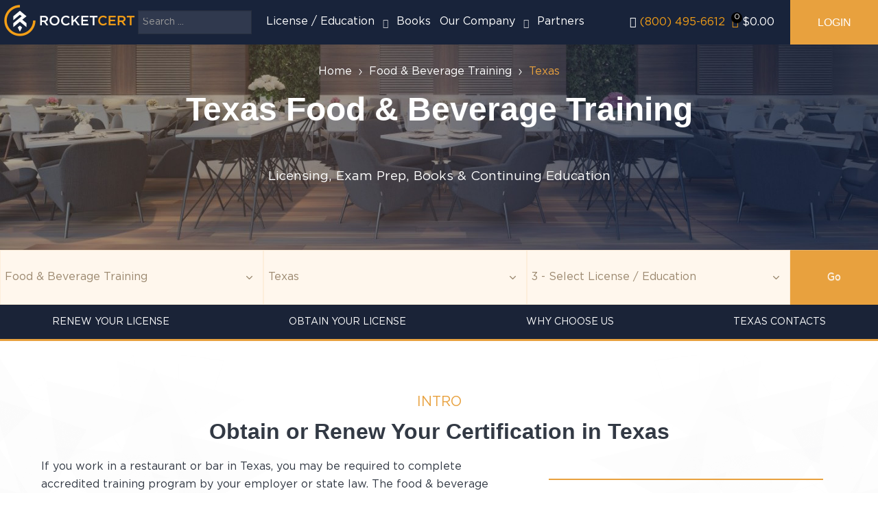

--- FILE ---
content_type: text/html; charset=utf-8
request_url: https://rocketcert.com/food-beverage/texas
body_size: 61850
content:
<!DOCTYPE html>
<html lang="en-GB" dir="ltr">
        <head>
    
            <meta name="viewport" content="width=device-width, initial-scale=1.0">
        <meta http-equiv="X-UA-Compatible" content="IE=edge" />
        

                <link rel="icon" type="image/x-icon" href="/templates/rt_salient/custom/images/favicon.ico" />
        
                <link rel="apple-touch-icon" sizes="180x180" href="/templates/rt_salient/custom/images/icons/apple-touch-icon.png">
        <link rel="icon" sizes="192x192" href="/templates/rt_salient/custom/images/icons/apple-touch-icon.png">
            
    <meta charset="utf-8" />
	<base href="https://rocketcert.com/food-beverage/texas" />
	<meta name="keywords" content="Texas Online Food Safety Training,
Texas Food Handler Card,
Texas Online Food Handler Card,
Texas Food Safety Manager,
Texas Online Food Safety Manager,
Texas Food Protection Manager Certification,
Texas Certified Food Protection Manager,
Texas Food Protection Manager,
Texas Online Food Protection Manager,
Texas Food Protection Manager Training,
Texas Certified Food Protection Manager Training,
Texas Food Safety Certification,
Texas Food Safety Courses,
Texas Food Manager Certification,
Texas Online Food Manager Certification,
Texas Food Safety and Hygiene Training,
Texas Safe Food Handling,
Texas Certified Food Handler,
Texas Alcohol Awareness Training,
Texas Online Alcohol Awareness Training,
Texas Seller-Server Training,
Texas Online Seller-Server Training,
Texas Alcohol Seller-Server Training,
Texas Alcohol Server Training,
Texas Online Alcohol Server Training,
Texas Certified Alcohol Seller-Server Training,
Texas Alcohol Awareness Certification,
Texas Responsible Beverage Service Training,
Texas Server Training,
Texas Responsible Alcohol Service,
Texas Alcohol Safety Training,
Texas Online Server Training,
Texas State-approved Alcohol Training" />
	<meta name="robots" content="max-snippet:-1, max-image-preview:large, max-video-preview:-1" />
	<meta name="description" content="Foster a culture of safety. Train your team in food safety and alcohol awareness for a smooth operation." />
	<meta name="generator" content="Joomla! - Open Source Content Management" />
	<title>Texas Food &amp; Beverage Training | ROCKETCERT</title>
	<link href="/food-beverage/texas?format=feed&amp;type=rss" rel="alternate" type="application/rss+xml" title="RSS 2.0" />
	<link href="/food-beverage/texas?format=feed&amp;type=atom" rel="alternate" type="application/atom+xml" title="Atom 1.0" />
	<link href="https://rocketcert.com/food-beverage/texas" rel="canonical" />
	<link href="https://rocketcert.com/component/search/?Itemid=3318&amp;format=opensearch" rel="search" title="Search ROCKETCERT" type="application/opensearchdescription+xml" />
	<link href="/media/jui/css/bootstrap-tooltip-extended.css?5b5165bc1df039af554076eac0b0a918" rel="stylesheet" />
	<link href="/media/gantry5/assets/css/font-awesome.min.css" rel="stylesheet" />
	<link href="/media/gantry5/engines/nucleus/css-compiled/nucleus.css" rel="stylesheet" />
	<link href="/templates/rt_salient/custom/css-compiled/salient_22.css" rel="stylesheet" />
	<link href="/media/gantry5/assets/css/bootstrap-gantry.css" rel="stylesheet" />
	<link href="/media/gantry5/engines/nucleus/css-compiled/joomla.css" rel="stylesheet" />
	<link href="/media/jui/css/icomoon.css" rel="stylesheet" />
	<link href="/templates/rt_salient/custom/css-compiled/salient-joomla_22.css" rel="stylesheet" />
	<link href="/templates/rt_salient/custom/css-compiled/custom_22.css" rel="stylesheet" />
	<link href="https://fonts.googleapis.com/css?family=Roboto:300,300i,400,400i,600,600i,700,700i&amp;subset=cyrillic,cyrillic-ext,latin-ext" rel="stylesheet" />
	<link href="/media/com_googlereviewspro/css/frontend.css?v=2.10.0" rel="stylesheet" />
	<style>

			.jlms-sbox-opened {
				overflow: hidden;
				width: 100%;
				height: 100%;
			}
			.jlms-sbox-fade {
				display: block;
				position: absolute;
				z-index: 99999999;
				background-color: rgba(0, 0, 0, 0.6);
				left: 0;
				top: 0;
				height: 100vh;
				width: 100%;
				justify-content: center;
				align-items: center;
			}
			.jlms-sbox-container {
				margin: 5vh auto 0;
				display: flex;
				flex-direction: column;

			}
			.jlms-sbox-close {
				position: relative;
				width: 30px;
				height: 30px;
				top: 0px;
				left:0px;
				float: right;
				margin-left: 10px;
				background: transparent url("data:image/svg+xml,%3csvg xmlns='http://www.w3.org/2000/svg' viewBox='0 0 16 16' fill='%23000'%3e%3cpath d='M.293.293a1 1 0 0 1 1.414 0L8 6.586 14.293.293a1 1 0 1 1 1.414 1.414L9.414 8l6.293 6.293a1 1 0 0 1-1.414 1.414L8 9.414l-6.293 6.293a1 1 0 0 1-1.414-1.414L6.586 8 .293 1.707a1 1 0 0 1 0-1.414z'/%3e%3c/svg%3e") center/1em auto no-repeat;
				border: none;
			}
			.jlms-sbox-close:hover {
				background-color:rgb(227, 227, 227);
				border-radius:3px
			}
			.jlms-sbox-head {
				border-radius: 3px;
				position: relative;
				display: flex;
				flex-direction: row;
				justify-content: space-between;
				background-color: #fff;
				margin-bottom:10px;
			}
			.jlms-sbox-head span {
				font-family: -apple-system,BlinkMacSystemFont,"Segoe UI",Roboto,Oxygen-Sans,Ubuntu,Cantarell,"Helvetica Neue",sans-serif;
				font-size: 20px;
				font-style: normal;
				font-weight: 400;
				white-space:nowrap;
				overflow: hidden;
				text-overflow: ellipsis;
				margin-top:4px;
			}
			.jlms-sbox-body {
				border-radius: 3px;
				width: 100%;
				height: 100%;
				background-color: #fff;
				margin-top:0px;
				margin-left:auto;
				padding: 10px;
				box-sizing: border-box;
			}
			.jlms-sbox-body iframe {
				border: none;
			}
			@media (max-width: 770px) {
				.jlms-sbox-container {
					width: 100vw;
					margin-left: auto;
					margin-right: auto;
					margin-top: 1vh;
				}

			}
			
			.jlms-sbox-opened {
				overflow: hidden;
				width: 100%;
				height: 100%;
			}
			.jlms-sbox-fade {
				display: block;
				position: absolute;
				z-index: 99999999;
				background-color: rgba(0, 0, 0, 0.6);
				left: 0;
				top: 0;
				height: 100vh;
				width: 100%;
				justify-content: center;
				align-items: center;
			}
			.jlms-sbox-container {
				margin: 5vh auto 0;
				display: flex;
				flex-direction: column;

			}
			.jlms-sbox-close {
				position: relative;
				width: 30px;
				height: 30px;
				top: 0px;
				left:0px;
				float: right;
				margin-left: 10px;
				background: transparent url("data:image/svg+xml,%3csvg xmlns='http://www.w3.org/2000/svg' viewBox='0 0 16 16' fill='%23000'%3e%3cpath d='M.293.293a1 1 0 0 1 1.414 0L8 6.586 14.293.293a1 1 0 1 1 1.414 1.414L9.414 8l6.293 6.293a1 1 0 0 1-1.414 1.414L8 9.414l-6.293 6.293a1 1 0 0 1-1.414-1.414L6.586 8 .293 1.707a1 1 0 0 1 0-1.414z'/%3e%3c/svg%3e") center/1em auto no-repeat;
				border: none;
			}
			.jlms-sbox-close:hover {
				background-color:rgb(227, 227, 227);
				border-radius:3px
			}
			.jlms-sbox-head {
				border-radius: 3px;
				position: relative;
				display: flex;
				flex-direction: row;
				justify-content: space-between;
				background-color: #fff;
				margin-bottom:10px;
			}
			.jlms-sbox-head span {
				font-family: -apple-system,BlinkMacSystemFont,"Segoe UI",Roboto,Oxygen-Sans,Ubuntu,Cantarell,"Helvetica Neue",sans-serif;
				font-size: 20px;
				font-style: normal;
				font-weight: 400;
				white-space:nowrap;
				overflow: hidden;
				text-overflow: ellipsis;
				margin-top:4px;
			}
			.jlms-sbox-body {
				border-radius: 3px;
				width: 100%;
				height: 100%;
				background-color: #fff;
				margin-top:0px;
				margin-left:auto;
				padding: 10px;
				box-sizing: border-box;
			}
			.jlms-sbox-body iframe {
				border: none;
			}
			@media (max-width: 770px) {
				.jlms-sbox-container {
					width: 100vw;
					margin-left: auto;
					margin-right: auto;
					margin-top: 1vh;
				}

			}
			
			.jlms-sbox-opened {
				overflow: hidden;
				width: 100%;
				height: 100%;
			}
			.jlms-sbox-fade {
				display: block;
				position: absolute;
				z-index: 99999999;
				background-color: rgba(0, 0, 0, 0.6);
				left: 0;
				top: 0;
				height: 100vh;
				width: 100%;
				justify-content: center;
				align-items: center;
			}
			.jlms-sbox-container {
				margin: 5vh auto 0;
				display: flex;
				flex-direction: column;

			}
			.jlms-sbox-close {
				position: relative;
				width: 30px;
				height: 30px;
				top: 0px;
				left:0px;
				float: right;
				margin-left: 10px;
				background: transparent url("data:image/svg+xml,%3csvg xmlns='http://www.w3.org/2000/svg' viewBox='0 0 16 16' fill='%23000'%3e%3cpath d='M.293.293a1 1 0 0 1 1.414 0L8 6.586 14.293.293a1 1 0 1 1 1.414 1.414L9.414 8l6.293 6.293a1 1 0 0 1-1.414 1.414L8 9.414l-6.293 6.293a1 1 0 0 1-1.414-1.414L6.586 8 .293 1.707a1 1 0 0 1 0-1.414z'/%3e%3c/svg%3e") center/1em auto no-repeat;
				border: none;
			}
			.jlms-sbox-close:hover {
				background-color:rgb(227, 227, 227);
				border-radius:3px
			}
			.jlms-sbox-head {
				border-radius: 3px;
				position: relative;
				display: flex;
				flex-direction: row;
				justify-content: space-between;
				background-color: #fff;
				margin-bottom:10px;
			}
			.jlms-sbox-head span {
				font-family: -apple-system,BlinkMacSystemFont,"Segoe UI",Roboto,Oxygen-Sans,Ubuntu,Cantarell,"Helvetica Neue",sans-serif;
				font-size: 20px;
				font-style: normal;
				font-weight: 400;
				white-space:nowrap;
				overflow: hidden;
				text-overflow: ellipsis;
				margin-top:4px;
			}
			.jlms-sbox-body {
				border-radius: 3px;
				width: 100%;
				height: 100%;
				background-color: #fff;
				margin-top:0px;
				margin-left:auto;
				padding: 10px;
				box-sizing: border-box;
			}
			.jlms-sbox-body iframe {
				border: none;
			}
			@media (max-width: 770px) {
				.jlms-sbox-container {
					width: 100vw;
					margin-left: auto;
					margin-right: auto;
					margin-top: 1vh;
				}

			}
			
			.jlms-sbox-opened {
				overflow: hidden;
				width: 100%;
				height: 100%;
			}
			.jlms-sbox-fade {
				display: block;
				position: absolute;
				z-index: 99999999;
				background-color: rgba(0, 0, 0, 0.6);
				left: 0;
				top: 0;
				height: 100vh;
				width: 100%;
				justify-content: center;
				align-items: center;
			}
			.jlms-sbox-container {
				margin: 5vh auto 0;
				display: flex;
				flex-direction: column;

			}
			.jlms-sbox-close {
				position: relative;
				width: 30px;
				height: 30px;
				top: 0px;
				left:0px;
				float: right;
				margin-left: 10px;
				background: transparent url("data:image/svg+xml,%3csvg xmlns='http://www.w3.org/2000/svg' viewBox='0 0 16 16' fill='%23000'%3e%3cpath d='M.293.293a1 1 0 0 1 1.414 0L8 6.586 14.293.293a1 1 0 1 1 1.414 1.414L9.414 8l6.293 6.293a1 1 0 0 1-1.414 1.414L8 9.414l-6.293 6.293a1 1 0 0 1-1.414-1.414L6.586 8 .293 1.707a1 1 0 0 1 0-1.414z'/%3e%3c/svg%3e") center/1em auto no-repeat;
				border: none;
			}
			.jlms-sbox-close:hover {
				background-color:rgb(227, 227, 227);
				border-radius:3px
			}
			.jlms-sbox-head {
				border-radius: 3px;
				position: relative;
				display: flex;
				flex-direction: row;
				justify-content: space-between;
				background-color: #fff;
				margin-bottom:10px;
			}
			.jlms-sbox-head span {
				font-family: -apple-system,BlinkMacSystemFont,"Segoe UI",Roboto,Oxygen-Sans,Ubuntu,Cantarell,"Helvetica Neue",sans-serif;
				font-size: 20px;
				font-style: normal;
				font-weight: 400;
				white-space:nowrap;
				overflow: hidden;
				text-overflow: ellipsis;
				margin-top:4px;
			}
			.jlms-sbox-body {
				border-radius: 3px;
				width: 100%;
				height: 100%;
				background-color: #fff;
				margin-top:0px;
				margin-left:auto;
				padding: 10px;
				box-sizing: border-box;
			}
			.jlms-sbox-body iframe {
				border: none;
			}
			@media (max-width: 770px) {
				.jlms-sbox-container {
					width: 100vw;
					margin-left: auto;
					margin-right: auto;
					margin-top: 1vh;
				}

			}
			
			.jlms-sbox-opened {
				overflow: hidden;
				width: 100%;
				height: 100%;
			}
			.jlms-sbox-fade {
				display: block;
				position: absolute;
				z-index: 99999999;
				background-color: rgba(0, 0, 0, 0.6);
				left: 0;
				top: 0;
				height: 100vh;
				width: 100%;
				justify-content: center;
				align-items: center;
			}
			.jlms-sbox-container {
				margin: 5vh auto 0;
				display: flex;
				flex-direction: column;

			}
			.jlms-sbox-close {
				position: relative;
				width: 30px;
				height: 30px;
				top: 0px;
				left:0px;
				float: right;
				margin-left: 10px;
				background: transparent url("data:image/svg+xml,%3csvg xmlns='http://www.w3.org/2000/svg' viewBox='0 0 16 16' fill='%23000'%3e%3cpath d='M.293.293a1 1 0 0 1 1.414 0L8 6.586 14.293.293a1 1 0 1 1 1.414 1.414L9.414 8l6.293 6.293a1 1 0 0 1-1.414 1.414L8 9.414l-6.293 6.293a1 1 0 0 1-1.414-1.414L6.586 8 .293 1.707a1 1 0 0 1 0-1.414z'/%3e%3c/svg%3e") center/1em auto no-repeat;
				border: none;
			}
			.jlms-sbox-close:hover {
				background-color:rgb(227, 227, 227);
				border-radius:3px
			}
			.jlms-sbox-head {
				border-radius: 3px;
				position: relative;
				display: flex;
				flex-direction: row;
				justify-content: space-between;
				background-color: #fff;
				margin-bottom:10px;
			}
			.jlms-sbox-head span {
				font-family: -apple-system,BlinkMacSystemFont,"Segoe UI",Roboto,Oxygen-Sans,Ubuntu,Cantarell,"Helvetica Neue",sans-serif;
				font-size: 20px;
				font-style: normal;
				font-weight: 400;
				white-space:nowrap;
				overflow: hidden;
				text-overflow: ellipsis;
				margin-top:4px;
			}
			.jlms-sbox-body {
				border-radius: 3px;
				width: 100%;
				height: 100%;
				background-color: #fff;
				margin-top:0px;
				margin-left:auto;
				padding: 10px;
				box-sizing: border-box;
			}
			.jlms-sbox-body iframe {
				border: none;
			}
			@media (max-width: 770px) {
				.jlms-sbox-container {
					width: 100vw;
					margin-left: auto;
					margin-right: auto;
					margin-top: 1vh;
				}

			}
			
	</style>
	<script type="application/json" class="joomla-script-options new">{"csrf.token":"f4773a195642a29ab4a033f6e1d7ae16","system.paths":{"root":"","base":""},"system.keepalive":{"interval":3600000,"uri":"\/component\/ajax\/?format=json"}}</script>
	<script src="https://rocketcert.com/plugins/system/contentstats/contentstats/contentstats_update_modules.js?5b5165bc1df039af554076eac0b0a918" type="rocketlazyloadscript" async data-rocket-src="https://rocketcert.com/plugins/system/contentstats/contentstats/contentstats_update_modules.js"></script>
	<script src="/media/jui/js/jquery.min.js?5b5165bc1df039af554076eac0b0a918"></script>
	<script src="/media/jui/js/jquery-noconflict.js?5b5165bc1df039af554076eac0b0a918"></script>
	<script src="/media/jui/js/jquery-migrate.min.js?5b5165bc1df039af554076eac0b0a918"></script>
	<script src="/plugins/system/jlmsmodals/js/jlmsmodals.js"></script>
	<script src="/media/jui/js/bootstrap.min.js?5b5165bc1df039af554076eac0b0a918"></script>
	<script src="/media/jui/js/bootstrap-tooltip-extended.min.js?5b5165bc1df039af554076eac0b0a918"></script>
	<script src="/media/system/js/caption.js?5b5165bc1df039af554076eac0b0a918"></script>
	<script src="/templates/rt_salient/js/lazy.min.js"></script>
	<script src="/media/system/js/core.js?5b5165bc1df039af554076eac0b0a918"></script>
	<!--[if lt IE 9]><script src="/media/system/js/polyfill.event.js?5b5165bc1df039af554076eac0b0a918"></script><![endif]-->
	<script src="/media/system/js/keepalive.js?5b5165bc1df039af554076eac0b0a918"></script>
	<script src="/modules/mod_custom_mini_cart/assets/js/module.js?5b5165bc1df039af554076eac0b0a918" type="rocketlazyloadscript" async data-rocket-src="/modules/mod_custom_mini_cart/assets/js/module.js"></script>
	<!--[if lt IE 9]><script src="/media/system/js/html5fallback.js?5b5165bc1df039af554076eac0b0a918"></script><![endif]-->
	<script src="/templates/rt_salient/custom/js/custom.js"></script>
	<script src="/media/com_googlereviewspro/js/frontend.js?v=2.10.0" defer></script>
	<script>
var cs_module_append_url = "";jQuery(document).ready(function($) {
   $('#a.vm_modal').on('show.bs.modal', function() {
       $('body').addClass('modal-open');
       $('.modalTooltip').each(function(){;
           var attr = $(this).attr('data-placement');
           if ( attr === undefined || attr === false ) $(this).attr('data-placement', 'auto-dir top-left')
       });
       $('.modalTooltip').tooltip({'html': true, 'container': '#a.vm_modal'});
   }).on('shown.bs.modal', function() {
       var modalHeight = $('div.modal:visible').outerHeight(true),
           modalHeaderHeight = $('div.modal-header:visible').outerHeight(true),
           modalBodyHeightOuter = $('div.modal-body:visible').outerHeight(true),
           modalBodyHeight = $('div.modal-body:visible').height(),
           modalFooterHeight = $('div.modal-footer:visible').outerHeight(true),
           padding = document.getElementById('a.vm_modal').offsetTop,
           maxModalHeight = ($(window).height()-(padding*2)),
           modalBodyPadding = (modalBodyHeightOuter-modalBodyHeight),
           maxModalBodyHeight = maxModalHeight-(modalHeaderHeight+modalFooterHeight+modalBodyPadding);
       if (modalHeight > maxModalHeight){;
           $('.modal-body').css({'max-height': maxModalBodyHeight, 'overflow-y': 'auto'});
       }
   }).on('hide.bs.modal', function () {
       $('body').removeClass('modal-open');
       $('.modal-body').css({'max-height': 'initial', 'overflow-y': 'initial'});
       $('.modalTooltip').tooltip('destroy');
   });
});jQuery(window).on('load',  function() {
				new JCaption('img.caption');
			});
jQuery(function($){
    var menuItems = {"1":{"1":{"id":"133","title":"Construction","path":"construction","link":"index.php?option=com_content&view=article&id=510","parent_id":"1","type":"component","path_alias":"construction"},"2":{"id":"2809","title":"Code Official","path":"code-official","link":"index.php?option=com_content&view=article&id=892","parent_id":"1","type":"component","path_alias":"code-official"},"3":{"id":"142","title":"Cosmetology","path":"cosmetology","link":"index.php?option=com_content&view=article&id=527","parent_id":"1","type":"component","path_alias":"cosmetology"},"4":{"id":"795","title":"Elevator","path":"elevator","link":"index.php?option=com_content&view=article&id=540","parent_id":"1","type":"component","path_alias":"elevator"},"5":{"id":"787","title":"Well Driller","path":"well-driller","link":"index.php?option=com_content&view=article&id=535","parent_id":"1","type":"component","path_alias":"well-driller"},"6":{"id":"3933","title":"Architecture","path":"architecture","link":"index.php?option=com_content&view=article&id=1437","parent_id":"1","type":"component","path_alias":"architecture"},"7":{"id":"754","title":"Auctioneer","path":"auctioneer","link":"index.php?option=com_content&view=article&id=528","parent_id":"1","type":"component","path_alias":"auctioneer"},"8":{"id":"1313","title":"Food & Beverage Training","path":"food-beverage","link":"index.php?option=com_content&view=article&id=512","parent_id":"1","type":"component","path_alias":"food-beverage","selected":1},"9":{"id":"3613","title":"Home Inspector","path":"home-inspector","link":"index.php?option=com_content&view=article&id=1273","parent_id":"1","type":"component","path_alias":"home-inspector"},"10":{"id":"4439","title":"Massage Therapy","path":"massage-therapy","link":"index.php?option=com_content&view=article&id=1647","parent_id":"1","type":"component","path_alias":"massage-therapy"},"11":{"id":"2458","title":"Mold Remediation","path":"mold-remediation","link":"index.php?option=com_content&view=article&id=792","parent_id":"1","type":"component","path_alias":"mold-remediation"},"12":{"id":"684","title":"OSHA \/ Safety","path":"osha-safety","link":"index.php?option=com_content&view=article&id=409","parent_id":"1","type":"component","path_alias":"osha-safety"},"13":{"id":"161","title":"Tax Professionals","path":"tax","link":"index.php?option=com_content&view=article&id=318","parent_id":"1","type":"component","path_alias":"tax"},"14":{"id":"801","title":"Towing","path":"towing","link":"index.php?option=com_content&view=article&id=536","parent_id":"1","type":"component","path_alias":"towing"}},"787":[{"id":"3504","title":"Arkansas","path":"well-driller\/arkansas","link":"index.php?option=com_content&view=category&layout=rt_salient:state&id=445","parent_id":"787","type":"component","path_alias":"well-driller\/arkansas"},{"id":"3506","title":"Colorado","path":"well-driller\/colorado","link":"index.php?option=com_content&view=category&layout=rt_salient:state&id=446","parent_id":"787","type":"component","path_alias":"well-driller\/colorado"},{"id":"3509","title":"Georgia","path":"well-driller\/georgia","link":"index.php?option=com_content&view=category&layout=rt_salient:state&id=448","parent_id":"787","type":"component","path_alias":"well-driller\/georgia"},{"id":"3512","title":"Indiana","path":"well-driller\/indiana","link":"index.php?option=com_content&view=category&layout=rt_salient:state&id=449","parent_id":"787","type":"component","path_alias":"well-driller\/indiana"},{"id":"3513","title":"Iowa","path":"well-driller\/iowa","link":"index.php?option=com_content&view=category&layout=rt_salient:state&id=450","parent_id":"787","type":"component","path_alias":"well-driller\/iowa"},{"id":"3514","title":"Kansas","path":"well-driller\/kansas","link":"index.php?option=com_content&view=category&layout=rt_salient:state&id=451","parent_id":"787","type":"component","path_alias":"well-driller\/kansas"},{"id":"3518","title":"Kentucky","path":"well-driller\/kentucky","link":"index.php?option=com_content&view=category&layout=rt_salient:state&id=452","parent_id":"787","type":"component","path_alias":"well-driller\/kentucky"},{"id":"3520","title":"Louisiana","path":"well-driller\/louisiana","link":"index.php?option=com_content&view=category&layout=rt_salient:state&id=453","parent_id":"787","type":"component","path_alias":"well-driller\/louisiana"},{"id":"3522","title":"Maryland","path":"well-driller\/maryland","link":"index.php?option=com_content&view=category&layout=rt_salient:state&id=455","parent_id":"787","type":"component","path_alias":"well-driller\/maryland"},{"id":"3524","title":"Nevada","path":"well-driller\/nevada","link":"index.php?option=com_content&view=category&layout=rt_salient:state&id=456","parent_id":"787","type":"component","path_alias":"well-driller\/nevada"},{"id":"3528","title":"New Jersey","path":"well-driller\/new-jersey","link":"index.php?option=com_content&view=category&layout=rt_salient:state&id=457","parent_id":"787","type":"component","path_alias":"well-driller\/new-jersey"},{"id":"3538","title":"New Mexico","path":"well-driller\/new-mexico","link":"index.php?option=com_content&view=category&layout=rt_salient:state&id=458","parent_id":"787","type":"component","path_alias":"well-driller\/new-mexico"},{"id":"3537","title":"North Carolina ","path":"well-driller\/north-carolina","link":"index.php?option=com_content&view=category&layout=rt_salient:state&id=459","parent_id":"787","type":"component","path_alias":"well-driller\/north-carolina"},{"id":"3536","title":"Oklahoma ","path":"well-driller\/oklahoma","link":"index.php?option=com_content&view=category&layout=rt_salient:state&id=461","parent_id":"787","type":"component","path_alias":"well-driller\/oklahoma"},{"id":"3535","title":"Oregon","path":"well-driller\/oregon","link":"index.php?option=com_content&view=category&layout=rt_salient:state&id=462","parent_id":"787","type":"component","path_alias":"well-driller\/oregon"},{"id":"3534","title":"South Carolina","path":"well-driller\/south-carolina","link":"index.php?option=com_content&view=category&layout=rt_salient:state&id=463","parent_id":"787","type":"component","path_alias":"well-driller\/south-carolina"},{"id":"3533","title":"Tennessee ","path":"well-driller\/tennessee","link":"index.php?option=com_content&view=category&layout=rt_salient:state&id=464","parent_id":"787","type":"component","path_alias":"well-driller\/tennessee"},{"id":"788","title":"Texas","path":"well-driller\/texas","link":"index.php?option=com_content&view=category&layout=rt_salient:state&id=187","parent_id":"787","type":"component","path_alias":"well-driller\/texas"},{"id":"3532","title":"Utah","path":"well-driller\/utah","link":"index.php?option=com_content&view=category&layout=rt_salient:state&id=465","parent_id":"787","type":"component","path_alias":"well-driller\/utah"},{"id":"3531","title":"Washington","path":"well-driller\/washington","link":"index.php?option=com_content&view=category&layout=rt_salient:state&id=466","parent_id":"787","type":"component","path_alias":"well-driller\/washington"},{"id":"3530","title":"Wisconsin","path":"well-driller\/wisconsin","link":"index.php?option=com_content&view=category&layout=rt_salient:state&id=467","parent_id":"787","type":"component","path_alias":"well-driller\/wisconsin"},{"id":"3526","title":"Wyoming ","path":"well-driller\/wyoming","link":"index.php?option=com_content&view=category&layout=rt_salient:state&id=468","parent_id":"787","type":"component","path_alias":"well-driller\/wyoming"}],"3504":[{"id":"3505","title":"Water Well Driller Continuing Education","path":"well-driller\/arkansas\/water-well-driller-continuing-education","link":"index.php?option=com_content&view=article&id=1189","parent_id":"3504","type":"component","path_alias":"well-driller\/arkansas\/water-well-driller-continuing-education"}],"3506":[{"id":"3508","title":"Water Well Driller Continuing Education","path":"well-driller\/colorado\/water-well-driller-continuing-education","link":"index.php?option=com_content&view=article&id=1191","parent_id":"3506","type":"component","path_alias":"well-driller\/colorado\/water-well-driller-continuing-education"}],"3509":[{"id":"3510","title":"Water Well Driller Continuing Education","path":"well-driller\/georgia\/georgia-well-driller-continuing-education","link":"index.php?option=com_content&view=article&id=1192","parent_id":"3509","type":"component","path_alias":"well-driller\/georgia\/georgia-well-driller-continuing-education"}],"3512":[{"id":"3515","title":"Water Well Driller Continuing Education","path":"well-driller\/indiana\/water-well-driller-continuing-education","link":"index.php?option=com_content&view=article&id=1193","parent_id":"3512","type":"component","path_alias":"well-driller\/indiana\/water-well-driller-continuing-education"}],"3513":[{"id":"3516","title":"Water Well Driller Continuing Education","path":"well-driller\/iowa\/water-well-driller-continuing-education","link":"index.php?option=com_content&view=article&id=1194","parent_id":"3513","type":"component","path_alias":"well-driller\/iowa\/water-well-driller-continuing-education"}],"3514":[{"id":"3517","title":"Water Well Driller Continuing Education","path":"well-driller\/kansas\/water-well-driller-continuing-education","link":"index.php?option=com_content&view=article&id=1195","parent_id":"3514","type":"component","path_alias":"well-driller\/kansas\/water-well-driller-continuing-education"}],"3518":[{"id":"3519","title":"Water Well Driller Continuing Education","path":"well-driller\/kentucky\/water-well-driller-continuing-education","link":"index.php?option=com_content&view=article&id=1196","parent_id":"3518","type":"component","path_alias":"well-driller\/kentucky\/water-well-driller-continuing-education"}],"3520":[{"id":"3521","title":"Water Well Driller Continuing Education","path":"well-driller\/louisiana\/water-well-driller-continuing-education","link":"index.php?option=com_content&view=article&id=1197","parent_id":"3520","type":"component","path_alias":"well-driller\/louisiana\/water-well-driller-continuing-education"}],"3522":[{"id":"3523","title":"Water Well Driller Continuing Education","path":"well-driller\/maryland\/water-well-driller-continuing-education","link":"index.php?option=com_content&view=article&id=1198","parent_id":"3522","type":"component","path_alias":"well-driller\/maryland\/water-well-driller-continuing-education"}],"3524":[{"id":"3525","title":"Water Well Driller Continuing Education","path":"well-driller\/nevada\/water-well-driller-continuing-education","link":"index.php?option=com_content&view=article&id=1199","parent_id":"3524","type":"component","path_alias":"well-driller\/nevada\/water-well-driller-continuing-education"}],"3528":[{"id":"3529","title":"Water Well Driller Continuing Education","path":"well-driller\/new-jersey\/water-well-driller-continuing-education","link":"index.php?option=com_content&view=article&id=1200","parent_id":"3528","type":"component","path_alias":"well-driller\/new-jersey\/water-well-driller-continuing-education"}],"3538":[{"id":"3540","title":"Water Well Driller Continuing Education","path":"well-driller\/new-mexico\/water-well-driller-continuing-education","link":"index.php?option=com_content&view=article&id=1202","parent_id":"3538","type":"component","path_alias":"well-driller\/new-mexico\/water-well-driller-continuing-education"}],"3537":[{"id":"3541","title":"Water Well Driller Continuing Education","path":"well-driller\/north-carolina\/water-well-driller-continuing-education","link":"index.php?option=com_content&view=article&id=1203","parent_id":"3537","type":"component","path_alias":"well-driller\/north-carolina\/water-well-driller-continuing-education"}],"3536":[{"id":"3542","title":"Water Well Driller Continuing Education","path":"well-driller\/oklahoma\/water-well-driller-continuing-education","link":"index.php?option=com_content&view=article&id=1204","parent_id":"3536","type":"component","path_alias":"well-driller\/oklahoma\/water-well-driller-continuing-education"}],"3535":[{"id":"3543","title":"Water Well Driller Continuing Education","path":"well-driller\/oregon\/water-well-driller-continuing-education","link":"index.php?option=com_content&view=article&id=1205","parent_id":"3535","type":"component","path_alias":"well-driller\/oregon\/water-well-driller-continuing-education"}],"3534":[{"id":"3544","title":"Water Well Driller Continuing Education","path":"well-driller\/south-carolina\/water-well-driller-continuing-education","link":"index.php?option=com_content&view=article&id=1206","parent_id":"3534","type":"component","path_alias":"well-driller\/south-carolina\/water-well-driller-continuing-education"}],"3533":[{"id":"3545","title":"Water Well Driller Continuing Education","path":"well-driller\/tennessee\/water-well-driller-continuing-education","link":"index.php?option=com_content&view=article&id=1207","parent_id":"3533","type":"component","path_alias":"well-driller\/tennessee\/water-well-driller-continuing-education"}],"788":[{"id":"789","title":"Water Well Driller Continuing Education","path":"well-driller\/texas\/water-well-driller-continuing-education","link":"index.php?option=com_content&view=article&id=472","parent_id":"788","type":"component","path_alias":"well-driller\/texas\/water-well-driller-continuing-education"}],"3532":[{"id":"3546","title":"Water Well Driller Continuing Education","path":"well-driller\/utah\/water-well-driller-continuing-education","link":"index.php?option=com_content&view=article&id=1208","parent_id":"3532","type":"component","path_alias":"well-driller\/utah\/water-well-driller-continuing-education"}],"3531":[{"id":"3548","title":"Water Well Driller Continuing Education","path":"well-driller\/washington\/water-well-driller-continuing-education","link":"index.php?option=com_content&view=article&id=1209","parent_id":"3531","type":"component","path_alias":"well-driller\/washington\/water-well-driller-continuing-education"}],"3530":[{"id":"3549","title":"Water Well Driller Continuing Education","path":"well-driller\/wisconsin\/water-well-driller-continuing-education","link":"index.php?option=com_content&view=article&id=1211","parent_id":"3530","type":"component","path_alias":"well-driller\/wisconsin\/water-well-driller-continuing-education"}],"3526":[{"id":"3547","title":"Water Well Drilling Continuing Eduction","path":"well-driller\/wyoming\/water-well-drilling-continuing-eduction","link":"index.php?option=com_content&view=article&id=1210","parent_id":"3526","type":"component","path_alias":"well-driller\/wyoming\/water-well-drilling-continuing-eduction"}],"2809":[{"id":"2810","title":"National","path":"code-official\/national","link":"index.php?option=com_content&view=category&layout=rt_salient:state&id=524","parent_id":"2809","type":"component","path_alias":"code-official\/national"},{"id":"3550","title":"Alabama","path":"code-official\/alabama","link":"index.php?option=com_content&view=category&layout=rt_salient:state&id=526","parent_id":"2809","type":"component","path_alias":"code-official\/alabama"},{"id":"3562","title":"Arizona","path":"code-official\/arizona","link":"index.php?option=com_content&view=category&layout=rt_salient:state&id=527","parent_id":"2809","type":"component","path_alias":"code-official\/arizona"},{"id":"3814","title":"California","path":"code-official\/california","link":"index.php?option=com_content&view=category&layout=rt_salient:state&id=528","parent_id":"2809","type":"component","path_alias":"code-official\/california"},{"id":"3818","title":"Colorado","path":"code-official\/colorado","link":"index.php?option=com_content&view=category&layout=rt_salient:state&id=529","parent_id":"2809","type":"component","path_alias":"code-official\/colorado"},{"id":"3820","title":"Connecticut","path":"code-official\/connecticut","link":"index.php?option=com_content&view=category&layout=rt_salient:state&id=530","parent_id":"2809","type":"component","path_alias":"code-official\/connecticut"},{"id":"3579","title":"Florida","path":"code-official\/florida","link":"index.php?option=com_content&view=category&layout=rt_salient:state&id=532","parent_id":"2809","type":"component","path_alias":"code-official\/florida"},{"id":"3843","title":"Idaho","path":"code-official\/idaho","link":"index.php?option=com_content&view=category&layout=rt_salient:state&id=533","parent_id":"2809","type":"component","path_alias":"code-official\/idaho"},{"id":"3588","title":"Indiana","path":"code-official\/indiana","link":"index.php?option=com_content&view=category&layout=rt_salient:state&id=569","parent_id":"2809","type":"component","path_alias":"code-official\/indiana"},{"id":"3845","title":"Kansas","path":"code-official\/kansas","link":"index.php?option=com_content&view=category&layout=rt_salient:state&id=534","parent_id":"2809","type":"component","path_alias":"code-official\/kansas"},{"id":"3591","title":"Kentucky","path":"code-official\/kentucky","link":"index.php?option=com_content&view=category&layout=rt_salient:state&id=568","parent_id":"2809","type":"component","path_alias":"code-official\/kentucky"},{"id":"3599","title":"Louisiana","path":"code-official\/louisiana","link":"index.php?option=com_content&view=category&layout=rt_salient:state&id=535","parent_id":"2809","type":"component","path_alias":"code-official\/louisiana"},{"id":"3853","title":"Maine","path":"code-official\/maine","link":"index.php?option=com_content&view=category&layout=rt_salient:state&id=536","parent_id":"2809","type":"component","path_alias":"code-official\/maine"},{"id":"3605","title":"Massachusetts","path":"code-official\/massachusetts","link":"index.php?option=com_content&view=category&layout=rt_salient:state&id=482","parent_id":"2809","type":"component","path_alias":"code-official\/massachusetts"},{"id":"2811","title":"Michigan","path":"code-official\/michigan","link":"index.php?option=com_content&view=category&layout=rt_salient:state&id=387","parent_id":"2809","type":"component","path_alias":"code-official\/michigan"},{"id":"3858","title":"Minnesota","path":"code-official\/minnesota","link":"index.php?option=com_content&view=category&layout=rt_salient:state&id=537","parent_id":"2809","type":"component","path_alias":"code-official\/minnesota"},{"id":"4270","title":"New Jersey","path":"code-official\/new-jersey","link":"index.php?option=com_content&view=category&layout=rt_salient:state&id=487","parent_id":"2809","type":"component","path_alias":"code-official\/new-jersey"},{"id":"3876","title":"North Carolina","path":"code-official\/north-carolina","link":"index.php?option=com_content&view=category&layout=rt_salient:state&id=490","parent_id":"2809","type":"component","path_alias":"code-official\/north-carolina"},{"id":"3905","title":"Ohio","path":"code-official\/ohio","link":"index.php?option=com_content&view=category&layout=rt_salient:state&id=492","parent_id":"2809","type":"component","path_alias":"code-official\/ohio"},{"id":"4311","title":"New Mexico","path":"code-official\/new-mexico","link":"index.php?option=com_content&view=category&layout=rt_salient:state&id=488","parent_id":"2809","type":"component","path_alias":"code-official\/new-mexico"},{"id":"4261","title":"Oklahoma","path":"code-official\/oklahoma","link":"index.php?option=com_content&view=category&layout=rt_salient:state&id=493","parent_id":"2809","type":"component","path_alias":"code-official\/oklahoma"},{"id":"3940","title":"Oregon","path":"code-official\/oregon","link":"index.php?option=com_content&view=category&layout=rt_salient:state&id=494","parent_id":"2809","type":"component","path_alias":"code-official\/oregon"},{"id":"3923","title":"Pennsylvania","path":"code-official\/pennsylvania","link":"index.php?option=com_content&view=category&layout=rt_salient:state&id=495","parent_id":"2809","type":"component","path_alias":"code-official\/pennsylvania"},{"id":"3610","title":"Rhode Island","path":"code-official\/rhode-island","link":"index.php?option=com_content&view=category&layout=rt_salient:state&id=496","parent_id":"2809","type":"component","path_alias":"code-official\/rhode-island"},{"id":"3163","title":"South Carolina","path":"code-official\/south-carolina","link":"index.php?option=com_content&view=category&layout=rt_salient:state&id=440","parent_id":"2809","type":"component","path_alias":"code-official\/south-carolina"},{"id":"3594","title":"Tennessee","path":"code-official\/tennessee","link":"index.php?option=com_content&view=category&layout=rt_salient:state&id=509","parent_id":"2809","type":"component","path_alias":"code-official\/tennessee"},{"id":"3577","title":"Texas","path":"code-official\/texas","link":"index.php?option=com_content&view=category&layout=rt_salient:state&id=542","parent_id":"2809","type":"component","path_alias":"code-official\/texas"},{"id":"3898","title":"Utah","path":"code-official\/utah","link":"index.php?option=com_content&view=category&layout=rt_salient:state&id=541","parent_id":"2809","type":"component","path_alias":"code-official\/utah"},{"id":"3571","title":"Virginia","path":"code-official\/virginia","link":"index.php?option=com_content&view=category&layout=rt_salient:state&id=539","parent_id":"2809","type":"component","path_alias":"code-official\/virginia"},{"id":"3878","title":"West Virginia","path":"code-official\/west-virginia","link":"index.php?option=com_content&view=category&layout=rt_salient:state&id=538","parent_id":"2809","type":"component","path_alias":"code-official\/west-virginia"},{"id":"3406","title":"Wisconsin","path":"code-official\/wisconsin","link":"index.php?option=com_content&view=category&layout=rt_salient:state&id=441","parent_id":"2809","type":"component","path_alias":"code-official\/wisconsin"}],"2810":[{"id":"3408","title":"B1 Residential Building Inspector Exam","path":"code-official\/national\/b1-residential-building-inspector-exam","link":"index.php?option=com_content&view=article&id=1144","parent_id":"2810","type":"component","path_alias":"code-official\/national\/b1-residential-building-inspector-exam"},{"id":"3865","title":"B2 Commercial Building Inspector Exam","path":"code-official\/national\/b2-commercial-building-inspector-exam","link":"index.php?option=com_content&view=article&id=1370","parent_id":"2810","type":"component","path_alias":"code-official\/national\/b2-commercial-building-inspector-exam"},{"id":"3866","title":"B3 Building Plans Examiner Exam","path":"code-official\/national\/b3-building-plans-examiner-exam","link":"index.php?option=com_content&view=article&id=1371","parent_id":"2810","type":"component","path_alias":"code-official\/national\/b3-building-plans-examiner-exam"},{"id":"3867","title":"E1 Residential Electrical Inspector Exam","path":"code-official\/national\/e1-residential-electrical-inspector-exam","link":"index.php?option=com_content&view=article&id=1372","parent_id":"2810","type":"component","path_alias":"code-official\/national\/e1-residential-electrical-inspector-exam"},{"id":"3868","title":"E2 Commercial Electrical Inspector Exam","path":"code-official\/national\/e2-commercial-electrical-inspector-exam","link":"index.php?option=com_content&view=article&id=1373","parent_id":"2810","type":"component","path_alias":"code-official\/national\/e2-commercial-electrical-inspector-exam"},{"id":"3869","title":"E3 Electrical Plans Examiner Exam","path":"code-official\/national\/e3-electrical-plans-examiner-exam","link":"index.php?option=com_content&view=article&id=1374","parent_id":"2810","type":"component","path_alias":"code-official\/national\/e3-electrical-plans-examiner-exam"},{"id":"3872","title":"M3 Mechanical Plans Examiner Exam","path":"code-official\/national\/m3-mechanical-plans-examiner-exam","link":"index.php?option=com_content&view=article&id=1377","parent_id":"2810","type":"component","path_alias":"code-official\/national\/m3-mechanical-plans-examiner-exam"},{"id":"3873","title":"P1 Residential Plumbing Inspector Exam","path":"code-official\/national\/p1-residential-plumbing-inspector-exam","link":"index.php?option=com_content&view=article&id=1378","parent_id":"2810","type":"component","path_alias":"code-official\/national\/p1-residential-plumbing-inspector-exam"},{"id":"3874","title":"P2 Commercial Plumbing Inspector Exam","path":"code-official\/national\/p2-commercial-plumbing-inspector-exam","link":"index.php?option=com_content&view=article&id=1379","parent_id":"2810","type":"component","path_alias":"code-official\/national\/p2-commercial-plumbing-inspector-exam"},{"id":"3875","title":"P3 Plumbing Plans Examiner Exam","path":"code-official\/national\/p3-plumbing-plans-examiner-exam","link":"index.php?option=com_content&view=article&id=1380","parent_id":"2810","type":"component","path_alias":"code-official\/national\/p3-plumbing-plans-examiner-exam"},{"id":"3982","title":"2A\/2B Electrical Inspector","path":"code-official\/national\/2a-2b-electrical-inspector","link":"index.php?option=com_content&view=article&id=668","parent_id":"2810","type":"component","path_alias":"code-official\/national\/2a-2b-electrical-inspector"},{"id":"4382","title":"C3 Combination Plans Examiner Exams","path":"code-official\/national\/c3-combination-plans-examiner","link":"index.php?option=com_content&view=article&id=1602","parent_id":"2810","type":"component","path_alias":"code-official\/national\/c3-combination-plans-examiner"},{"id":"4383","title":"C5 Commercial Combination Inspector Exam","path":"code-official\/national\/c5-commercial-combination-inspector-exam","link":"index.php?option=com_content&view=article&id=1604","parent_id":"2810","type":"component","path_alias":"code-official\/national\/c5-commercial-combination-inspector-exam"},{"id":"4384","title":"C8 Combined Inspector Exams","path":"code-official\/national\/c8-combined-inspector-exams","link":"index.php?option=com_content&view=article&id=1605","parent_id":"2810","type":"component","path_alias":"code-official\/national\/c8-combined-inspector-exams"},{"id":"4381","title":"R5 Residential Combination Inspector Exam","path":"code-official\/national\/icc-r5-residential-combination-inspector-exam","link":"index.php?option=com_content&view=article&id=1601","parent_id":"2810","type":"component","path_alias":"code-official\/national\/icc-r5-residential-combination-inspector-exam"}],"3550":[{"id":"3810","title":"Code Official License and Exam ","path":"code-official\/alabama\/code-official-license-and-exam","link":"index.php?option=com_content&view=article&id=1328","parent_id":"3550","type":"component","path_alias":"code-official\/alabama\/code-official-license-and-exam"},{"id":"3812","title":"Code Official Continuing Education","path":"code-official\/alabama\/code-official-continuing-education","link":"index.php?option=com_content&view=article&id=1330","parent_id":"3550","type":"component","path_alias":"code-official\/alabama\/code-official-continuing-education"}],"3562":[{"id":"3811","title":"Code Official License and Exam","path":"code-official\/arizona\/code-official-license-and-exam","link":"index.php?option=com_content&view=article&id=1329","parent_id":"3562","type":"component","path_alias":"code-official\/arizona\/code-official-license-and-exam"},{"id":"3813","title":"Code Official Continuing Education","path":"code-official\/arizona\/code-official-continuing-education","link":"index.php?option=com_content&view=article&id=1331","parent_id":"3562","type":"component","path_alias":"code-official\/arizona\/code-official-continuing-education"}],"3814":[{"id":"3815","title":"Code Official License and Exam","path":"code-official\/california\/code-official-license-and-exam","link":"index.php?option=com_content&view=article&id=1332","parent_id":"3814","type":"component","path_alias":"code-official\/california\/code-official-license-and-exam"},{"id":"3817","title":"Code Official Continuing Education","path":"code-official\/california\/code-official-continuing-education","link":"index.php?option=com_content&view=article&id=1333","parent_id":"3814","type":"component","path_alias":"code-official\/california\/code-official-continuing-education"}],"3818":[{"id":"3819","title":"Code Official License and Exam","path":"code-official\/colorado\/code-official-license-and-exam","link":"index.php?option=com_content&view=article&id=1334","parent_id":"3818","type":"component","path_alias":"code-official\/colorado\/code-official-license-and-exam"}],"3820":[{"id":"3821","title":"Code Official License and Exam","path":"code-official\/connecticut\/code-official-license-and-exam","link":"index.php?option=com_content&view=article&id=1336","parent_id":"3820","type":"component","path_alias":"code-official\/connecticut\/code-official-license-and-exam"},{"id":"3956","title":"Code Official Continuing Education","path":"code-official\/connecticut\/code-official-continuing-education","link":"index.php?option=com_content&view=article&id=1337","parent_id":"3820","type":"component","path_alias":"code-official\/connecticut\/code-official-continuing-education"}],"3579":[{"id":"3822","title":"Code Official License and Exam","path":"code-official\/florida\/code-official-license-and-exam","link":"index.php?option=com_content&view=article&id=1338","parent_id":"3579","type":"component","path_alias":"code-official\/florida\/code-official-license-and-exam"},{"id":"3823","title":"Code Official Continuing Education","path":"code-official\/florida\/code-official-continuing-education","link":"index.php?option=com_content&view=article&id=1339","parent_id":"3579","type":"component","path_alias":"code-official\/florida\/code-official-continuing-education"}],"3843":[{"id":"3844","title":"Code Official License and Exam","path":"code-official\/idaho\/code-official-license-and-exam","link":"index.php?option=com_content&view=article&id=1352","parent_id":"3843","type":"component","path_alias":"code-official\/idaho\/code-official-license-and-exam"}],"3588":[{"id":"4274","title":"Electrical Inspector Exam Prep","path":"code-official\/indiana\/electrical-inspector-exam-prep","link":"index.php?option=com_content&view=article&id=1540","parent_id":"3588","type":"component","path_alias":"code-official\/indiana\/electrical-inspector-exam-prep"},{"id":"4269","title":"Fire Inspector\/Plan Review Exam Prep","path":"code-official\/indiana\/fire-inspector-plan-review-exam-prep","link":"index.php?option=com_content&view=article&id=1537","parent_id":"3588","type":"component","path_alias":"code-official\/indiana\/fire-inspector-plan-review-exam-prep"},{"id":"4272","title":"Mechanical Inspector Exam Prep","path":"code-official\/indiana\/mechanical-inspector-exam-prep","link":"index.php?option=com_content&view=article&id=1538","parent_id":"3588","type":"component","path_alias":"code-official\/indiana\/mechanical-inspector-exam-prep"}],"3845":[{"id":"3848","title":"Code Official License and Exam","path":"code-official\/kansas\/code-official-license-and-exam","link":"index.php?option=com_content&view=article&id=1354","parent_id":"3845","type":"component","path_alias":"code-official\/kansas\/code-official-license-and-exam"},{"id":"3851","title":"Code Official Continuing Education","path":"code-official\/kansas\/code-official-continuing-education","link":"index.php?option=com_content&view=article&id=1356","parent_id":"3845","type":"component","path_alias":"code-official\/kansas\/code-official-continuing-education"}],"3591":[{"id":"4260","title":"Building Inspector License and Exam","path":"code-official\/kentucky\/building-inspector-license-and-exam","link":"index.php?option=com_content&view=article&id=1517","parent_id":"3591","type":"component","path_alias":"code-official\/kentucky\/building-inspector-license-and-exam"},{"id":"4579","title":"Electrical Inspector License and Exam ","path":"code-official\/kentucky\/electrical-inspector-license-and-exam","link":"index.php?option=com_content&view=article&id=1742","parent_id":"3591","type":"component","path_alias":"code-official\/kentucky\/electrical-inspector-license-and-exam"},{"id":"4268","title":"Mechanical Inspector License and Exam","path":"code-official\/kentucky\/mechanical-inspector-license-and-exam","link":"index.php?option=com_content&view=article&id=1526","parent_id":"3591","type":"component","path_alias":"code-official\/kentucky\/mechanical-inspector-license-and-exam"}],"3599":[{"id":"3850","title":"Code Official License and Exam","path":"code-official\/louisiana\/code-official-license-and-exam","link":"index.php?option=com_content&view=article&id=1355","parent_id":"3599","type":"component","path_alias":"code-official\/louisiana\/code-official-license-and-exam"},{"id":"3852","title":"Code Official Continuing Education","path":"code-official\/louisiana\/code-official-continuing-education","link":"index.php?option=com_content&view=article&id=1357","parent_id":"3599","type":"component","path_alias":"code-official\/louisiana\/code-official-continuing-education"}],"3853":[{"id":"3854","title":"Code Official License and Exam","path":"code-official\/maine\/code-official-license-and-exam","link":"index.php?option=com_content&view=article&id=1358","parent_id":"3853","type":"component","path_alias":"code-official\/maine\/code-official-license-and-exam"},{"id":"3855","title":"Code Official Continuing Education","path":"code-official\/maine\/code-official-continuing-education","link":"index.php?option=com_content&view=article&id=1359","parent_id":"3853","type":"component","path_alias":"code-official\/maine\/code-official-continuing-education"}],"3605":[{"id":"3856","title":"Code Official License and Exam","path":"code-official\/massachusetts\/code-official-license-and-exam","link":"index.php?option=com_content&view=article&id=1360","parent_id":"3605","type":"component","path_alias":"code-official\/massachusetts\/code-official-license-and-exam"},{"id":"3857","title":"Code Official Continuing Education","path":"code-official\/massachusetts\/code-official-continuing-education","link":"index.php?option=com_content&view=article&id=1364","parent_id":"3605","type":"component","path_alias":"code-official\/massachusetts\/code-official-continuing-education"}],"2811":[{"id":"4052","title":"--- Obtain Your License ---","path":"code-official\/michigan\/obtain-your-license","link":"","parent_id":"2811","type":"separator","path_alias":"code-official\/michigan\/obtain-your-license"},{"id":"2820","title":"Building Official - Building Inspector\/Plan Reviewer","path":"code-official\/michigan\/building-inspector-license-and-exam","link":"index.php?option=com_content&view=article&id=895","parent_id":"2811","type":"component","path_alias":"code-official\/michigan\/building-inspector-license-and-exam"},{"id":"2812","title":"Building Official - Electrical Inspector\/Plan Reviewer","path":"code-official\/michigan\/electrical-inspector-license-and-exam","link":"index.php?option=com_content&view=article&id=891","parent_id":"2811","type":"component","path_alias":"code-official\/michigan\/electrical-inspector-license-and-exam"},{"id":"2817","title":"Building Official - Mechanical Inspector\/Plan Reviewer","path":"code-official\/michigan\/mechanical-inspector-license-and-exam","link":"index.php?option=com_content&view=article&id=893","parent_id":"2811","type":"component","path_alias":"code-official\/michigan\/mechanical-inspector-license-and-exam"},{"id":"2818","title":"Building Official - Plumbing Inspector\/Plan Reviewer","path":"code-official\/michigan\/plumbing-inspector-license-and-exam","link":"index.php?option=com_content&view=article&id=894","parent_id":"2811","type":"component","path_alias":"code-official\/michigan\/plumbing-inspector-license-and-exam"},{"id":"4053","title":"--- Renew Your License ---","path":"code-official\/michigan\/renew-your-license","link":"","parent_id":"2811","type":"separator","path_alias":"code-official\/michigan\/renew-your-license"},{"id":"3747","title":"Building Official - Building Inspector\/Plan Reviewer Continuing Education","path":"code-official\/michigan\/building-official-building-inspector-plan-reviewer-continuing-education","link":"index.php?option=com_content&view=article&id=1302","parent_id":"2811","type":"component","path_alias":"code-official\/michigan\/building-official-building-inspector-plan-reviewer-continuing-education"},{"id":"3691","title":"Building Official - Electrical Inspector\/Plan Reviewer Continuing Education","path":"code-official\/michigan\/electrical-inspector-plan-reviewer-continuing-education","link":"index.php?option=com_content&view=article&id=1276","parent_id":"2811","type":"component","path_alias":"code-official\/michigan\/electrical-inspector-plan-reviewer-continuing-education"},{"id":"3692","title":"Building Official - Mechanical Inspector\/ Plan Reviewer Continuing Education","path":"code-official\/michigan\/mechanical-inspector-continuing-education","link":"index.php?option=com_content&view=article&id=1278","parent_id":"2811","type":"component","path_alias":"code-official\/michigan\/mechanical-inspector-continuing-education"},{"id":"3693","title":"Building Official - Plumbing Inspector\/Plan Reviewer Continuing Education","path":"code-official\/michigan\/plumbing-inspector-continuing-education","link":"index.php?option=com_content&view=article&id=1277","parent_id":"2811","type":"component","path_alias":"code-official\/michigan\/plumbing-inspector-continuing-education"}],"3858":[{"id":"3859","title":"Code Official License and Exam","path":"code-official\/minnesota\/code-official-license-and-exam","link":"index.php?option=com_content&view=article&id=1366","parent_id":"3858","type":"component","path_alias":"code-official\/minnesota\/code-official-license-and-exam"}],"4270":[{"id":"4275","title":"Residential Building Inspector Exam Prep","path":"code-official\/new-jersey\/residential-building-inspector-exam-prep","link":"index.php?option=com_content&view=article&id=1542","parent_id":"4270","type":"component","path_alias":"code-official\/new-jersey\/residential-building-inspector-exam-prep"},{"id":"4279","title":"Industrial\/Commercial Building Inspector Exam Prep","path":"code-official\/new-jersey\/industrial-commercial-building-inspector-exam-prep","link":"index.php?option=com_content&view=article&id=1545","parent_id":"4270","type":"component","path_alias":"code-official\/new-jersey\/industrial-commercial-building-inspector-exam-prep"},{"id":"4276","title":"Electrical Code Official - License and Exam Prep","path":"code-official\/new-jersey\/electrical-code-official-license-and-exam-prep","link":"index.php?option=com_content&view=article&id=1543","parent_id":"4270","type":"component","path_alias":"code-official\/new-jersey\/electrical-code-official-license-and-exam-prep"},{"id":"4273","title":"Fire Protection Code Official - License and Exam Prep","path":"code-official\/new-jersey\/fire-protection-code-official-license-and-exam-prep","link":"index.php?option=com_content&view=article&id=1541","parent_id":"4270","type":"component","path_alias":"code-official\/new-jersey\/fire-protection-code-official-license-and-exam-prep"},{"id":"4271","title":"Mechanical Code Official - License and Exam Prep","path":"code-official\/new-jersey\/mechanical-code-official-license-and-exam","link":"index.php?option=com_content&view=article&id=1539","parent_id":"4270","type":"component","path_alias":"code-official\/new-jersey\/mechanical-code-official-license-and-exam"}],"3876":[{"id":"4325","title":"- Obtain Your License -","path":"code-official\/north-carolina\/obtain-your-license","link":"","parent_id":"3876","type":"separator","path_alias":"code-official\/north-carolina\/obtain-your-license"},{"id":"3877","title":"Building Code Official License and Exam","path":"code-official\/north-carolina\/code-official-license-and-exam","link":"index.php?option=com_content&view=article&id=1381","parent_id":"3876","type":"component","path_alias":"code-official\/north-carolina\/code-official-license-and-exam"},{"id":"3888","title":"Electrical Code Official License and Exam","path":"code-official\/north-carolina\/electrical-code-official-license-and-exam","link":"index.php?option=com_content&view=article&id=1394","parent_id":"3876","type":"component","path_alias":"code-official\/north-carolina\/electrical-code-official-license-and-exam"},{"id":"3897","title":"Fire Code Official License and Exam","path":"code-official\/north-carolina\/fire-code-official-license-and-exam","link":"index.php?option=com_content&view=article&id=1406","parent_id":"3876","type":"component","path_alias":"code-official\/north-carolina\/fire-code-official-license-and-exam"},{"id":"3892","title":"Mechanical Code License and Exam","path":"code-official\/north-carolina\/mechanical-code-license-and-exam","link":"index.php?option=com_content&view=article&id=1402","parent_id":"3876","type":"component","path_alias":"code-official\/north-carolina\/mechanical-code-license-and-exam"},{"id":"3894","title":"Plumbing Code Official License and Exam","path":"code-official\/north-carolina\/plumbing-code-official-license-and-exam","link":"index.php?option=com_content&view=article&id=1404","parent_id":"3876","type":"component","path_alias":"code-official\/north-carolina\/plumbing-code-official-license-and-exam"},{"id":"4326","title":"- Renew Your License -","path":"code-official\/north-carolina\/renew-your-license","link":"","parent_id":"3876","type":"separator","path_alias":"code-official\/north-carolina\/renew-your-license"},{"id":"3885","title":"Building Code Official Continuing Education","path":"code-official\/north-carolina\/code-official-continuing-education","link":"index.php?option=com_content&view=article&id=1393","parent_id":"3876","type":"component","path_alias":"code-official\/north-carolina\/code-official-continuing-education"},{"id":"3900","title":"Electrical Code Official Continuing Education","path":"code-official\/north-carolina\/north-carolina-electrical-code-official-continuing-education","link":"index.php?option=com_content&view=article&id=1398","parent_id":"3876","type":"component","path_alias":"code-official\/north-carolina\/north-carolina-electrical-code-official-continuing-education"},{"id":"3903","title":"Fire Code Official Continuing Education","path":"code-official\/north-carolina\/fire-code-official-continuing-education","link":"index.php?option=com_content&view=article&id=1412","parent_id":"3876","type":"component","path_alias":"code-official\/north-carolina\/fire-code-official-continuing-education"},{"id":"3901","title":"Mechanical Code Official Continuing Education","path":"code-official\/north-carolina\/north-carolina-mechanical-code-official-continuing-education","link":"index.php?option=com_content&view=article&id=1410","parent_id":"3876","type":"component","path_alias":"code-official\/north-carolina\/north-carolina-mechanical-code-official-continuing-education"},{"id":"3902","title":"Plumbing Code Official Continuing Education","path":"code-official\/north-carolina\/plumbing-inspector-continuing-education","link":"index.php?option=com_content&view=article&id=1411","parent_id":"3876","type":"component","path_alias":"code-official\/north-carolina\/plumbing-inspector-continuing-education"}],"3905":[{"id":"4327","title":"-- Obtain Your License --","path":"code-official\/ohio\/obtain-your-license","link":"","parent_id":"3905","type":"separator","path_alias":"code-official\/ohio\/obtain-your-license"},{"id":"3928","title":"Building Code Official License & Exam","path":"code-official\/ohio\/building-code-official-license-exam","link":"index.php?option=com_content&view=article&id=1423","parent_id":"3905","type":"component","path_alias":"code-official\/ohio\/building-code-official-license-exam"},{"id":"3931","title":"Electrical Code Official License and Exam","path":"code-official\/ohio\/electrical-code-official-license-and-exam","link":"index.php?option=com_content&view=article&id=1429","parent_id":"3905","type":"component","path_alias":"code-official\/ohio\/electrical-code-official-license-and-exam"},{"id":"4265","title":"Fire Protection Code Official License & Exam","path":"code-official\/ohio\/fire-protection-code-official-licensing-exam","link":"index.php?option=com_content&view=article&id=1525","parent_id":"3905","type":"component","path_alias":"code-official\/ohio\/fire-protection-code-official-licensing-exam"},{"id":"3936","title":"Mechanical Code Official License and Exam","path":"code-official\/ohio\/mechanical-code-official-license-and-exam","link":"index.php?option=com_content&view=article&id=1430","parent_id":"3905","type":"component","path_alias":"code-official\/ohio\/mechanical-code-official-license-and-exam"},{"id":"3934","title":"Plumbing Code Official License and Exam","path":"code-official\/ohio\/plumbing-code-official-license-and-exam","link":"index.php?option=com_content&view=article&id=1431","parent_id":"3905","type":"component","path_alias":"code-official\/ohio\/plumbing-code-official-license-and-exam"},{"id":"4328","title":"-- Renew Your License --","path":"code-official\/ohio\/renew-your-license","link":"","parent_id":"3905","type":"separator","path_alias":"code-official\/ohio\/renew-your-license"},{"id":"3945","title":"Building Code Official Continuing Education","path":"code-official\/ohio\/building-code-official-continuing-education","link":"index.php?option=com_content&view=article&id=1442","parent_id":"3905","type":"component","path_alias":"code-official\/ohio\/building-code-official-continuing-education"},{"id":"3946","title":"Electrical Code Official Continuing Education","path":"code-official\/ohio\/electrical-code-official-continuing-education","link":"index.php?option=com_content&view=article&id=1444","parent_id":"3905","type":"component","path_alias":"code-official\/ohio\/electrical-code-official-continuing-education"},{"id":"3948","title":"Mechanical Code Official Continuing Education","path":"code-official\/ohio\/mechanical-code-official-continuing-education","link":"index.php?option=com_content&view=article&id=1446","parent_id":"3905","type":"component","path_alias":"code-official\/ohio\/mechanical-code-official-continuing-education"},{"id":"3947","title":"Plumbing Code Official Continuing Education","path":"code-official\/ohio\/plumbing-code-official-continuing-education","link":"index.php?option=com_content&view=article&id=1445","parent_id":"3905","type":"component","path_alias":"code-official\/ohio\/plumbing-code-official-continuing-education"}],"4311":[{"id":"4312","title":"General & Residential Building Inspector Exam Prep","path":"code-official\/new-mexico\/general-residential-building-inspector-exam-prep","link":"index.php?option=com_content&view=article&id=1561","parent_id":"4311","type":"component","path_alias":"code-official\/new-mexico\/general-residential-building-inspector-exam-prep"},{"id":"4313","title":"General & Residential Electrical Inspector Exam Prep","path":"code-official\/new-mexico\/general-residential-electrical-inspector-exam-prep","link":"index.php?option=com_content&view=article&id=1562","parent_id":"4311","type":"component","path_alias":"code-official\/new-mexico\/general-residential-electrical-inspector-exam-prep"},{"id":"4314","title":"Mechanical Inspector Exam Prep","path":"code-official\/new-mexico\/mechanical-inspector-exam-prep","link":"index.php?option=com_content&view=article&id=1563","parent_id":"4311","type":"component","path_alias":"code-official\/new-mexico\/mechanical-inspector-exam-prep"},{"id":"4315","title":"Plumbing Inspector Exam Prep","path":"code-official\/new-mexico\/plumbing-inspector-exam-prep","link":"index.php?option=com_content&view=article&id=1564","parent_id":"4311","type":"component","path_alias":"code-official\/new-mexico\/plumbing-inspector-exam-prep"}],"4261":[{"id":"4408","title":"--Obtain Your License--","path":"code-official\/oklahoma\/obtain-your-license","link":"","parent_id":"4261","type":"separator","path_alias":"code-official\/oklahoma\/obtain-your-license"},{"id":"4262","title":"Building Inspector - Unlimited & Residential","path":"code-official\/oklahoma\/building-inspector-unlimited-residential","link":"index.php?option=com_content&view=article&id=1522","parent_id":"4261","type":"component","path_alias":"code-official\/oklahoma\/building-inspector-unlimited-residential"},{"id":"4263","title":"Electrical Inspector - Unlimited & Residential","path":"code-official\/oklahoma\/electrical-inspector-unlimited-residential","link":"index.php?option=com_content&view=article&id=1523","parent_id":"4261","type":"component","path_alias":"code-official\/oklahoma\/electrical-inspector-unlimited-residential"},{"id":"4264","title":"Mechanical Inspector - Unlimited & Residential","path":"code-official\/oklahoma\/mechanical-inspector-unlimited-residential","link":"index.php?option=com_content&view=article&id=1524","parent_id":"4261","type":"component","path_alias":"code-official\/oklahoma\/mechanical-inspector-unlimited-residential"},{"id":"4405","title":"-- Renew Your License --","path":"code-official\/oklahoma\/renew-your-license","link":"","parent_id":"4261","type":"separator","path_alias":"code-official\/oklahoma\/renew-your-license"},{"id":"4404","title":"Building Inspector Continuing Education - Unlimited & Residential","path":"code-official\/oklahoma\/building-inspector-continuing-education-unlimited-residential","link":"index.php?option=com_content&view=article&id=1620","parent_id":"4261","type":"component","path_alias":"code-official\/oklahoma\/building-inspector-continuing-education-unlimited-residential"},{"id":"4406","title":"Electrical Inspector Continuing Education - Unlimited & Residential","path":"code-official\/oklahoma\/electrical-inspector-continuing-education-unlimited-residential","link":"index.php?option=com_content&view=article&id=1621","parent_id":"4261","type":"component","path_alias":"code-official\/oklahoma\/electrical-inspector-continuing-education-unlimited-residential"},{"id":"4407","title":"Mechanical Inspector Continuing Education - Unlimited & Residential","path":"code-official\/oklahoma\/mechanical-inspector-continuing-education-unlimited-residential","link":"index.php?option=com_content&view=article&id=1622","parent_id":"4261","type":"component","path_alias":"code-official\/oklahoma\/mechanical-inspector-continuing-education-unlimited-residential"},{"id":"4415","title":"Plumbing Inspector Continuing Education - Unlimited & Residential","path":"code-official\/oklahoma\/plumbing-inspector-continuing-education-unlimited-residential","link":"index.php?option=com_content&view=article&id=1634","parent_id":"4261","type":"component","path_alias":"code-official\/oklahoma\/plumbing-inspector-continuing-education-unlimited-residential"}],"3940":[{"id":"3952","title":"(CAE & EI) Residential Electrical and Specialty Code Inspector Certification","path":"code-official\/oregon\/cae-ei-residential-electrical-and-specialty-code-inspector-certification","link":"index.php?option=com_content&view=article&id=1450","parent_id":"3940","type":"component","path_alias":"code-official\/oregon\/cae-ei-residential-electrical-and-specialty-code-inspector-certification"},{"id":"3951","title":"(CAP & PI) Residential Plumbing and Specialty Code Inspector Certification","path":"code-official\/oregon\/cap-pi-residential-plumbing-and-specialty-code-inspector-certification","link":"index.php?option=com_content&view=article&id=1448","parent_id":"3940","type":"component","path_alias":"code-official\/oregon\/cap-pi-residential-plumbing-and-specialty-code-inspector-certification"},{"id":"3950","title":"(MIA) Mechanical Inspector A-Level Certification","path":"code-official\/oregon\/mia-mechanical-inspector-a-level-certification","link":"index.php?option=com_content&view=article&id=1447","parent_id":"3940","type":"component","path_alias":"code-official\/oregon\/mia-mechanical-inspector-a-level-certification"},{"id":"3944","title":"(CAX & CAS) Residential Plans Examiner and Inspector Certification","path":"code-official\/oregon\/cax-cas-residential-plans-examiner-and-inspector-certification-and-exam","link":"index.php?option=com_content&view=article&id=1438","parent_id":"3940","type":"component","path_alias":"code-official\/oregon\/cax-cas-residential-plans-examiner-and-inspector-certification-and-exam"},{"id":"3943","title":"(PEA & SIA) Structural Plans Examiner and Inspector Certification","path":"code-official\/oregon\/structural-plans-examiner-and-inspector-certification-and-exam","link":"index.php?option=com_content&view=article&id=1436","parent_id":"3940","type":"component","path_alias":"code-official\/oregon\/structural-plans-examiner-and-inspector-certification-and-exam"},{"id":"3942","title":"(PEF) Fire and Life Safety Plans Examiner Certification","path":"code-official\/oregon\/fire-and-life-safety-plans-examiner-certification-and-exam","link":"index.php?option=com_content&view=article&id=1435","parent_id":"3940","type":"component","path_alias":"code-official\/oregon\/fire-and-life-safety-plans-examiner-certification-and-exam"},{"id":"3941","title":"(BO) Building Official Certification","path":"code-official\/oregon\/building-official-certification-and-exam","link":"index.php?option=com_content&view=article&id=1434","parent_id":"3940","type":"component","path_alias":"code-official\/oregon\/building-official-certification-and-exam"}],"3923":[{"id":"4351","title":"--- Obtain Your License ---","path":"code-official\/pennsylvania\/obtain-your-license","link":"","parent_id":"3923","type":"separator","path_alias":"code-official\/pennsylvania\/obtain-your-license"},{"id":"3924","title":"Building Codes - Officials, Inspectors, and Plans Examiners","path":"code-official\/pennsylvania\/building-codes-officials-inspectors-and-plans-examiners","link":"index.php?option=com_content&view=article&id=1424","parent_id":"3923","type":"component","path_alias":"code-official\/pennsylvania\/building-codes-officials-inspectors-and-plans-examiners"},{"id":"3925","title":"Electrical Codes - Officials, Inspectors, and Plans Examiners","path":"code-official\/pennsylvania\/electrical-codes-officials-inspectors-and-plans-examiners","link":"index.php?option=com_content&view=article&id=1425","parent_id":"3923","type":"component","path_alias":"code-official\/pennsylvania\/electrical-codes-officials-inspectors-and-plans-examiners"},{"id":"3926","title":"Mechanical Codes - Officials, Inspectors, and Plans Examiners","path":"code-official\/pennsylvania\/mechanical-codes-officials-inspectors-and-plans-examiners","link":"index.php?option=com_content&view=article&id=1426","parent_id":"3923","type":"component","path_alias":"code-official\/pennsylvania\/mechanical-codes-officials-inspectors-and-plans-examiners"},{"id":"3927","title":"Plumbing Codes - Officials, Inspectors, and Plans Examiners","path":"code-official\/pennsylvania\/plumbing-codes-officials-inspectors-and-plans-examiners","link":"index.php?option=com_content&view=article&id=1427","parent_id":"3923","type":"component","path_alias":"code-official\/pennsylvania\/plumbing-codes-officials-inspectors-and-plans-examiners"},{"id":"4352","title":"--- Renew Your License ---","path":"code-official\/pennsylvania\/renew-your-license","link":"","parent_id":"3923","type":"separator","path_alias":"code-official\/pennsylvania\/renew-your-license"},{"id":"3929","title":"Code Officials, Inspectors, and Plans Examiners Continuing Education","path":"code-official\/pennsylvania\/code-officials-inspectors-and-plans-examiners-continuing-education","link":"index.php?option=com_content&view=article&id=1428","parent_id":"3923","type":"component","path_alias":"code-official\/pennsylvania\/code-officials-inspectors-and-plans-examiners-continuing-education"}],"3610":[{"id":"3922","title":"Code Official Continuing Education","path":"code-official\/rhode-island\/code-official-continuing-education","link":"index.php?option=com_content&view=article&id=1419","parent_id":"3610","type":"component","path_alias":"code-official\/rhode-island\/code-official-continuing-education"},{"id":"3921","title":"Code Official License and Exam","path":"code-official\/rhode-island\/code-official-license-and-exam","link":"index.php?option=com_content&view=article&id=1418","parent_id":"3610","type":"component","path_alias":"code-official\/rhode-island\/code-official-license-and-exam"}],"3163":[{"id":"4353","title":"--- Obtain Your License ---","path":"code-official\/south-carolina\/obtain-your-license","link":"","parent_id":"3163","type":"separator","path_alias":"code-official\/south-carolina\/obtain-your-license"},{"id":"3919","title":"Code Official License and Exam","path":"code-official\/south-carolina\/code-official-license-and-exam","link":"index.php?option=com_content&view=article&id=1415","parent_id":"3163","type":"component","path_alias":"code-official\/south-carolina\/code-official-license-and-exam"},{"id":"4354","title":"--- Renew Your License ---","path":"code-official\/south-carolina\/renew-your-license","link":"","parent_id":"3163","type":"separator","path_alias":"code-official\/south-carolina\/renew-your-license"},{"id":"3669","title":"Electrical Code Enforcement Officer \/ Inspector Continuing Education","path":"code-official\/south-carolina\/code-enforcement-officer-inspector-continuing-education","link":"index.php?option=com_content&view=article&id=1089","parent_id":"3163","type":"component","path_alias":"code-official\/south-carolina\/code-enforcement-officer-inspector-continuing-education"},{"id":"3920","title":"Code Official Continuing Education","path":"code-official\/south-carolina\/code-official-continuing-education","link":"index.php?option=com_content&view=article&id=1416","parent_id":"3163","type":"component","path_alias":"code-official\/south-carolina\/code-official-continuing-education"}],"3594":[{"id":"4323","title":"--- Obtain Your License ---","path":"code-official\/tennessee\/obtain-your-license","link":"","parent_id":"3594","type":"separator","path_alias":"code-official\/tennessee\/obtain-your-license"},{"id":"3694","title":"Building Inspector License & Exam","path":"code-official\/tennessee\/building-inspector-license-exam","link":"index.php?option=com_content&view=article&id=1279","parent_id":"3594","type":"component","path_alias":"code-official\/tennessee\/building-inspector-license-exam"},{"id":"3695","title":"Electrical Inspector License and Exam Prep","path":"code-official\/tennessee\/electrical-inspector-license-and-exam-prep","link":"index.php?option=com_content&view=article&id=1275","parent_id":"3594","type":"component","path_alias":"code-official\/tennessee\/electrical-inspector-license-and-exam-prep"},{"id":"4317","title":"Fire Inspector License and Exam Prep","path":"code-official\/tennessee\/fire-inspector-license-and-exam-prep","link":"index.php?option=com_content&view=article&id=1565","parent_id":"3594","type":"component","path_alias":"code-official\/tennessee\/fire-inspector-license-and-exam-prep"},{"id":"3697","title":"Mechanical Inspector License and Exam Prep","path":"code-official\/tennessee\/mechanical-inspector-license-and-exam-prep","link":"index.php?option=com_content&view=article&id=1280","parent_id":"3594","type":"component","path_alias":"code-official\/tennessee\/mechanical-inspector-license-and-exam-prep"},{"id":"3696","title":"Plumbing Inspector License & Exam","path":"code-official\/tennessee\/plumbing-inspector-license-exam","link":"index.php?option=com_content&view=article&id=1281","parent_id":"3594","type":"component","path_alias":"code-official\/tennessee\/plumbing-inspector-license-exam"},{"id":"4324","title":"--- Renew Your License ---","path":"code-official\/tennessee\/renew-your-license","link":"","parent_id":"3594","type":"separator","path_alias":"code-official\/tennessee\/renew-your-license"},{"id":"4321","title":"Building Inspector Continuing Education","path":"code-official\/tennessee\/building-inspector-continuing-education","link":"index.php?option=com_content&view=article&id=1569","parent_id":"3594","type":"component","path_alias":"code-official\/tennessee\/building-inspector-continuing-education"},{"id":"4319","title":"Fire Inspector Continuing Education","path":"code-official\/tennessee\/fire-inspector-continuing-education","link":"index.php?option=com_content&view=article&id=1567","parent_id":"3594","type":"component","path_alias":"code-official\/tennessee\/fire-inspector-continuing-education"},{"id":"4318","title":"Mechanical Inspector Continuing Education ","path":"code-official\/tennessee\/mechanical-inspector-continuing-education","link":"index.php?option=com_content&view=article&id=1566","parent_id":"3594","type":"component","path_alias":"code-official\/tennessee\/mechanical-inspector-continuing-education"},{"id":"4320","title":"Plumbing Inspector Continuing Education","path":"code-official\/tennessee\/plumbing-inspector-continuing-education","link":"index.php?option=com_content&view=article&id=1568","parent_id":"3594","type":"component","path_alias":"code-official\/tennessee\/plumbing-inspector-continuing-education"}],"3577":[{"id":"3918","title":"Code Official Continuing Education","path":"code-official\/texas\/code-official-continuing-education","link":"index.php?option=com_content&view=article&id=1414","parent_id":"3577","type":"component","path_alias":"code-official\/texas\/code-official-continuing-education"},{"id":"3917","title":"Code Official License and Exam","path":"code-official\/texas\/code-official-license-and-exam","link":"index.php?option=com_content&view=article&id=1413","parent_id":"3577","type":"component","path_alias":"code-official\/texas\/code-official-license-and-exam"}],"3898":[{"id":"3916","title":"Limited Inspector License and Exam","path":"code-official\/utah\/limited-inspector-license-and-exam","link":"index.php?option=com_content&view=article&id=1409","parent_id":"3898","type":"component","path_alias":"code-official\/utah\/limited-inspector-license-and-exam"},{"id":"3899","title":"Combination Inspector License and Exam","path":"code-official\/utah\/building-inspector-license-and-exam","link":"index.php?option=com_content&view=article&id=1408","parent_id":"3898","type":"component","path_alias":"code-official\/utah\/building-inspector-license-and-exam"}],"3571":[{"id":"4355","title":"--- Obtain Your License ---","path":"code-official\/virginia\/obtain-your-license","link":"","parent_id":"3571","type":"separator","path_alias":"code-official\/virginia\/obtain-your-license"},{"id":"3890","title":"Building Codes - Officials, Inspectors, and Plans Examiners","path":"code-official\/virginia\/building-codes-officials-inspectors-and-plans-examiners","link":"index.php?option=com_content&view=article&id=1395","parent_id":"3571","type":"component","path_alias":"code-official\/virginia\/building-codes-officials-inspectors-and-plans-examiners"},{"id":"3911","title":"Electrical Codes - Officials, Inspectors, and Plans Examiners","path":"code-official\/virginia\/electrical-codes-officials-inspectors-and-plans-examiners","link":"index.php?option=com_content&view=article&id=1399","parent_id":"3571","type":"component","path_alias":"code-official\/virginia\/electrical-codes-officials-inspectors-and-plans-examiners"},{"id":"4259","title":"Fire Protection Code - Officials, Inspectors, and Plan Examiners","path":"code-official\/virginia\/fire-protection-code-officials-inspectors-and-plan-examiners","link":"index.php?option=com_content&view=article&id=1520","parent_id":"3571","type":"component","path_alias":"code-official\/virginia\/fire-protection-code-officials-inspectors-and-plan-examiners"},{"id":"3912","title":"Mechanical Codes - Officials, Inspectors, and Plans Examiners","path":"code-official\/virginia\/mechanical-codes-officials-inspectors-and-plans-examiners","link":"index.php?option=com_content&view=article&id=1401","parent_id":"3571","type":"component","path_alias":"code-official\/virginia\/mechanical-codes-officials-inspectors-and-plans-examiners"},{"id":"3913","title":"Plumbing Codes - Officials, Inspectors, and Plans Examiners","path":"code-official\/virginia\/plumbing-codes-officials-inspectors-and-plans-examiners","link":"index.php?option=com_content&view=article&id=1403","parent_id":"3571","type":"component","path_alias":"code-official\/virginia\/plumbing-codes-officials-inspectors-and-plans-examiners"},{"id":"4356","title":"--- Renew Your License ---","path":"code-official\/virginia\/renew-your-license","link":"","parent_id":"3571","type":"separator","path_alias":"code-official\/virginia\/renew-your-license"},{"id":"3914","title":"Code Officials, Inspectors, and Plans Examiners Continuing Education","path":"code-official\/virginia\/code-officials-inspectors-and-plans-examiners-continuing-education","link":"index.php?option=com_content&view=article&id=1417","parent_id":"3571","type":"component","path_alias":"code-official\/virginia\/code-officials-inspectors-and-plans-examiners-continuing-education"}],"3878":[{"id":"4357","title":"--- Obtain Your License ---","path":"code-official\/west-virginia\/obtain-your-license","link":"","parent_id":"3878","type":"separator","path_alias":"code-official\/west-virginia\/obtain-your-license"},{"id":"3880","title":"Building Codes - Officials, Inspectors, and Plans Examiners","path":"code-official\/west-virginia\/building-codes-officials-inspectors-and-plans-examiners","link":"index.php?option=com_content&view=article&id=1387","parent_id":"3878","type":"component","path_alias":"code-official\/west-virginia\/building-codes-officials-inspectors-and-plans-examiners"},{"id":"3881","title":"Electrical Codes - Officials, Inspectors, and Plans Examiners","path":"code-official\/west-virginia\/electrical-codes-officials-inspectors-and-plans-examiners","link":"index.php?option=com_content&view=article&id=1388","parent_id":"3878","type":"component","path_alias":"code-official\/west-virginia\/electrical-codes-officials-inspectors-and-plans-examiners"},{"id":"3882","title":"Mechanical Codes - Officials, Inspectors, and Plans Examiners","path":"code-official\/west-virginia\/mechanical-codes-officials-inspectors-and-plans-examiners","link":"index.php?option=com_content&view=article&id=1389","parent_id":"3878","type":"component","path_alias":"code-official\/west-virginia\/mechanical-codes-officials-inspectors-and-plans-examiners"},{"id":"3883","title":"Plumbing Codes - Officials, Inspectors, and Plans Examiners","path":"code-official\/west-virginia\/plumbing-codes-officials-inspectors-and-plans-examiners","link":"index.php?option=com_content&view=article&id=1390","parent_id":"3878","type":"component","path_alias":"code-official\/west-virginia\/plumbing-codes-officials-inspectors-and-plans-examiners"},{"id":"4358","title":"--- Renew Your License ---","path":"code-official\/west-virginia\/renew-your-license","link":"","parent_id":"3878","type":"separator","path_alias":"code-official\/west-virginia\/renew-your-license"},{"id":"3915","title":"Code Officials, Inspectors, and Plans Examiners Continuing Education","path":"code-official\/west-virginia\/code-officials-inspectors-and-plans-examiners-continuing-education","link":"index.php?option=com_content&view=article&id=1392","parent_id":"3878","type":"component","path_alias":"code-official\/west-virginia\/code-officials-inspectors-and-plans-examiners-continuing-education"}],"3406":[{"id":"3861","title":"Commercial Plumbing Inspector Certification and Exam Prep","path":"code-official\/wisconsin\/commercial-plumbing-inspector","link":"index.php?option=com_content&view=article&id=1365","parent_id":"3406","type":"component","path_alias":"code-official\/wisconsin\/commercial-plumbing-inspector"},{"id":"3860","title":"Commercial Electrical Inspector Certification and Exam Prep","path":"code-official\/wisconsin\/commercial-electrical-inspector","link":"index.php?option=com_content&view=article&id=1363","parent_id":"3406","type":"component","path_alias":"code-official\/wisconsin\/commercial-electrical-inspector"},{"id":"3407","title":"Commercial Building Inspector Certification and Exam Prep","path":"code-official\/wisconsin\/commercial-building-inspector","link":"index.php?option=com_content&view=article&id=1143","parent_id":"3406","type":"component","path_alias":"code-official\/wisconsin\/commercial-building-inspector"},{"id":"3864","title":"UDC HVAC Inspector Certification and Exam Prep","path":"code-official\/wisconsin\/udc-hvac-inspector","link":"index.php?option=com_content&view=article&id=1369","parent_id":"3406","type":"component","path_alias":"code-official\/wisconsin\/udc-hvac-inspector"},{"id":"3863","title":"UDC Plumbing Inspector Certification and Exam Prep","path":"code-official\/wisconsin\/udc-plumbing-inspector","link":"index.php?option=com_content&view=article&id=1367","parent_id":"3406","type":"component","path_alias":"code-official\/wisconsin\/udc-plumbing-inspector"},{"id":"3687","title":"UDC Electrical Inspector Certification and Exam Prep","path":"code-official\/wisconsin\/udc-electrical-inspector","link":"index.php?option=com_content&view=article&id=1274","parent_id":"3406","type":"component","path_alias":"code-official\/wisconsin\/udc-electrical-inspector"},{"id":"3862","title":"UDC Construction Inspector Certification and Exam Prep","path":"code-official\/wisconsin\/udc-construction-inspector","link":"index.php?option=com_content&view=article&id=1362","parent_id":"3406","type":"component","path_alias":"code-official\/wisconsin\/udc-construction-inspector"}],"133":[{"id":"1295","title":"National","path":"construction\/national","link":"index.php?option=com_content&view=category&layout=rt_salient:state&id=344","parent_id":"133","type":"component","path_alias":"construction\/national"},{"id":"132","title":"Alabama","path":"construction\/alabama","link":"index.php?option=com_content&view=category&layout=rt_salient:state&id=9","parent_id":"133","type":"component","path_alias":"construction\/alabama"},{"id":"164","title":"Alaska","path":"construction\/alaska","link":"index.php?option=com_content&view=category&layout=rt_salient:state&id=13","parent_id":"133","type":"component","path_alias":"construction\/alaska"},{"id":"165","title":"Arizona","path":"construction\/arizona","link":"index.php?option=com_content&view=category&layout=rt_salient:state&id=14","parent_id":"133","type":"component","path_alias":"construction\/arizona"},{"id":"166","title":"Arkansas","path":"construction\/arkansas","link":"index.php?option=com_content&view=category&layout=rt_salient:state&id=15","parent_id":"133","type":"component","path_alias":"construction\/arkansas"},{"id":"134","title":"California","path":"construction\/california","link":"index.php?option=com_content&view=category&layout=rt_salient:state&id=16","parent_id":"133","type":"component","path_alias":"construction\/california"},{"id":"167","title":"Colorado","path":"construction\/colorado","link":"index.php?option=com_content&view=category&layout=rt_salient:state&id=17","parent_id":"133","type":"component","path_alias":"construction\/colorado"},{"id":"171","title":"Connecticut","path":"construction\/connecticut","link":"index.php?option=com_content&view=category&layout=rt_salient:state&id=18","parent_id":"133","type":"component","path_alias":"construction\/connecticut"},{"id":"168","title":"Delaware","path":"construction\/delaware","link":"index.php?option=com_content&view=category&layout=rt_salient:state&id=19","parent_id":"133","type":"component","path_alias":"construction\/delaware"},{"id":"169","title":"District of Columbia","path":"construction\/district-of-columbia","link":"index.php?option=com_content&view=category&layout=rt_salient:state&id=11","parent_id":"133","type":"component","path_alias":"construction\/district-of-columbia"},{"id":"170","title":"Florida","path":"construction\/florida","link":"index.php?option=com_content&view=category&layout=rt_salient:state&id=20","parent_id":"133","type":"component","path_alias":"construction\/florida"},{"id":"172","title":"Georgia","path":"construction\/georgia","link":"index.php?option=com_content&view=category&layout=rt_salient:state&id=21","parent_id":"133","type":"component","path_alias":"construction\/georgia"},{"id":"173","title":"Hawaii","path":"construction\/hawaii","link":"index.php?option=com_content&view=category&layout=rt_salient:state&id=22","parent_id":"133","type":"component","path_alias":"construction\/hawaii"},{"id":"174","title":"Idaho","path":"construction\/idaho","link":"index.php?option=com_content&view=category&layout=rt_salient:state&id=23","parent_id":"133","type":"component","path_alias":"construction\/idaho"},{"id":"175","title":"Illinois","path":"construction\/illinois","link":"index.php?option=com_content&view=category&layout=rt_salient:state&id=24","parent_id":"133","type":"component","path_alias":"construction\/illinois"},{"id":"176","title":"Indiana","path":"construction\/indiana","link":"index.php?option=com_content&view=category&layout=rt_salient:state&id=25","parent_id":"133","type":"component","path_alias":"construction\/indiana"},{"id":"177","title":"Iowa","path":"construction\/iowa","link":"index.php?option=com_content&view=category&layout=rt_salient:state&id=26","parent_id":"133","type":"component","path_alias":"construction\/iowa"},{"id":"178","title":"Kansas","path":"construction\/kansas","link":"index.php?option=com_content&view=category&layout=rt_salient:state&id=27","parent_id":"133","type":"component","path_alias":"construction\/kansas"},{"id":"179","title":"Kentucky","path":"construction\/kentucky","link":"index.php?option=com_content&view=category&layout=rt_salient:state&id=28","parent_id":"133","type":"component","path_alias":"construction\/kentucky"},{"id":"180","title":"Louisiana","path":"construction\/louisiana","link":"index.php?option=com_content&view=category&layout=rt_salient:state&id=29","parent_id":"133","type":"component","path_alias":"construction\/louisiana"},{"id":"181","title":"Maine","path":"construction\/maine","link":"index.php?option=com_content&view=category&layout=rt_salient:state&id=30","parent_id":"133","type":"component","path_alias":"construction\/maine"},{"id":"182","title":"Maryland","path":"construction\/maryland","link":"index.php?option=com_content&view=category&layout=rt_salient:state&id=31","parent_id":"133","type":"component","path_alias":"construction\/maryland"},{"id":"183","title":"Massachusetts","path":"construction\/massachusetts","link":"index.php?option=com_content&view=category&layout=rt_salient:state&id=32","parent_id":"133","type":"component","path_alias":"construction\/massachusetts"},{"id":"184","title":"Michigan","path":"construction\/michigan","link":"index.php?option=com_content&view=category&layout=rt_salient:state&id=33","parent_id":"133","type":"component","path_alias":"construction\/michigan"},{"id":"185","title":"Minnesota","path":"construction\/minnesota","link":"index.php?option=com_content&view=category&layout=rt_salient:state&id=34","parent_id":"133","type":"component","path_alias":"construction\/minnesota"},{"id":"186","title":"Mississippi","path":"construction\/mississippi","link":"index.php?option=com_content&view=category&layout=rt_salient:state&id=35","parent_id":"133","type":"component","path_alias":"construction\/mississippi"},{"id":"187","title":"Missouri","path":"construction\/missouri","link":"index.php?option=com_content&view=category&layout=rt_salient:state&id=36","parent_id":"133","type":"component","path_alias":"construction\/missouri"},{"id":"188","title":"Montana","path":"construction\/montana","link":"index.php?option=com_content&view=category&layout=rt_salient:state&id=37","parent_id":"133","type":"component","path_alias":"construction\/montana"},{"id":"189","title":"Nebraska","path":"construction\/nebraska","link":"index.php?option=com_content&view=category&layout=rt_salient:state&id=38","parent_id":"133","type":"component","path_alias":"construction\/nebraska"},{"id":"190","title":"Nevada","path":"construction\/nevada","link":"index.php?option=com_content&view=category&layout=rt_salient:state&id=39","parent_id":"133","type":"component","path_alias":"construction\/nevada"},{"id":"191","title":"New Hampshire","path":"construction\/new-hampshire","link":"index.php?option=com_content&view=category&layout=rt_salient:state&id=40","parent_id":"133","type":"component","path_alias":"construction\/new-hampshire"},{"id":"192","title":"New Jersey","path":"construction\/new-jersey","link":"index.php?option=com_content&view=category&layout=rt_salient:state&id=41","parent_id":"133","type":"component","path_alias":"construction\/new-jersey"},{"id":"193","title":"New Mexico","path":"construction\/new-mexico","link":"index.php?option=com_content&view=category&layout=rt_salient:state&id=42","parent_id":"133","type":"component","path_alias":"construction\/new-mexico"},{"id":"194","title":"New York","path":"construction\/new-york","link":"index.php?option=com_content&view=category&layout=rt_salient:state&id=43","parent_id":"133","type":"component","path_alias":"construction\/new-york"},{"id":"195","title":"North Carolina","path":"construction\/north-carolina","link":"index.php?option=com_content&view=category&layout=rt_salient:state&id=44","parent_id":"133","type":"component","path_alias":"construction\/north-carolina"},{"id":"196","title":"North Dakota","path":"construction\/north-dakota","link":"index.php?option=com_content&view=category&layout=rt_salient:state&id=45","parent_id":"133","type":"component","path_alias":"construction\/north-dakota"},{"id":"197","title":"Ohio","path":"construction\/ohio","link":"index.php?option=com_content&view=category&layout=rt_salient:state&id=46","parent_id":"133","type":"component","path_alias":"construction\/ohio"},{"id":"198","title":"Oklahoma","path":"construction\/oklahoma","link":"index.php?option=com_content&view=category&layout=rt_salient:state&id=47","parent_id":"133","type":"component","path_alias":"construction\/oklahoma"},{"id":"199","title":"Oregon","path":"construction\/oregon","link":"index.php?option=com_content&view=category&layout=rt_salient:state&id=48","parent_id":"133","type":"component","path_alias":"construction\/oregon"},{"id":"200","title":"Pennsylvania","path":"construction\/pennsylvania","link":"index.php?option=com_content&view=category&layout=rt_salient:state&id=49","parent_id":"133","type":"component","path_alias":"construction\/pennsylvania"},{"id":"201","title":"Rhode Island","path":"construction\/rhode-island","link":"index.php?option=com_content&view=category&layout=rt_salient:state&id=50","parent_id":"133","type":"component","path_alias":"construction\/rhode-island"},{"id":"203","title":"South Dakota","path":"construction\/south-dakota","link":"index.php?option=com_content&view=category&layout=rt_salient:state&id=52","parent_id":"133","type":"component","path_alias":"construction\/south-dakota"},{"id":"202","title":"South Carolina","path":"construction\/south-carolina","link":"index.php?option=com_content&view=category&layout=rt_salient:state&id=51","parent_id":"133","type":"component","path_alias":"construction\/south-carolina"},{"id":"204","title":"Tennessee","path":"construction\/tennessee","link":"index.php?option=com_content&view=category&layout=rt_salient:state&id=53","parent_id":"133","type":"component","path_alias":"construction\/tennessee"},{"id":"205","title":"Texas","path":"construction\/texas","link":"index.php?option=com_content&view=category&layout=rt_salient:state&id=54","parent_id":"133","type":"component","path_alias":"construction\/texas"},{"id":"206","title":"Utah","path":"construction\/utah","link":"index.php?option=com_content&view=category&layout=rt_salient:state&id=55","parent_id":"133","type":"component","path_alias":"construction\/utah"},{"id":"207","title":"Vermont","path":"construction\/vermont","link":"index.php?option=com_content&view=category&layout=rt_salient:state&id=56","parent_id":"133","type":"component","path_alias":"construction\/vermont"},{"id":"208","title":"Virginia","path":"construction\/virginia","link":"index.php?option=com_content&view=category&layout=rt_salient:state&id=57","parent_id":"133","type":"component","path_alias":"construction\/virginia"},{"id":"2839","title":"Virgin Islands","path":"construction\/virgin-islands","link":"index.php?option=com_content&view=category&layout=rt_salient:state&id=389","parent_id":"133","type":"component","path_alias":"construction\/virgin-islands"},{"id":"209","title":"Washington","path":"construction\/washington","link":"index.php?option=com_content&view=category&layout=rt_salient:state&id=58","parent_id":"133","type":"component","path_alias":"construction\/washington"},{"id":"210","title":"West Virginia","path":"construction\/west-virginia","link":"index.php?option=com_content&view=category&layout=rt_salient:state&id=59","parent_id":"133","type":"component","path_alias":"construction\/west-virginia"},{"id":"211","title":"Wisconsin","path":"construction\/wisconsin","link":"index.php?option=com_content&view=category&layout=rt_salient:state&id=60","parent_id":"133","type":"component","path_alias":"construction\/wisconsin"},{"id":"212","title":"Wyoming","path":"construction\/wyoming","link":"index.php?option=com_content&view=category&layout=rt_salient:state&id=61","parent_id":"133","type":"component","path_alias":"construction\/wyoming"}],"1295":[{"id":"3353","title":"View All Courses","path":"construction\/national\/view-all-courses","link":"index.php?Itemid=","parent_id":"1295","type":"alias","path_alias":"construction\/national\/view-all-courses"},{"id":"1311","title":"NASCLA Commercial General Building Contractor Exam Prep","path":"construction\/national\/nascla-gc","link":"index.php?option=com_content&view=article&id=617","parent_id":"1295","type":"component","path_alias":"construction\/national\/nascla-gc"},{"id":"2513","title":"NASCLA Accredited Electrical Exam Prep","path":"construction\/national\/nascla-accredited-electrical-exam-prep","link":"index.php?option=com_content&view=article&id=807","parent_id":"1295","type":"component","path_alias":"construction\/national\/nascla-accredited-electrical-exam-prep"},{"id":"3735","title":"NASCLA Power Limited Systems Contractor Exam Prep","path":"construction\/national\/nascla-power-limited-systems-contractor-exam-prep","link":"index.php?option=com_content&view=article&id=1299","parent_id":"1295","type":"component","path_alias":"construction\/national\/nascla-power-limited-systems-contractor-exam-prep"},{"id":"2794","title":"F11\/F12\/G11\/G12 National Standard Building Contractor Exam Prep","path":"construction\/national\/f11-f12-g11-g12-national-standard-building-contractor-exam-prep","link":"index.php?option=com_content&view=article&id=878","parent_id":"1295","type":"component","path_alias":"construction\/national\/f11-f12-g11-g12-national-standard-building-contractor-exam-prep"},{"id":"4342","title":"F13\/G13 National Standard Residential Building Contractor Exam Prep","path":"construction\/national\/f13-g13-national-standard-residential-building-contractor-exam-prep","link":"index.php?option=com_content&view=article&id=1571","parent_id":"1295","type":"component","path_alias":"construction\/national\/f13-g13-national-standard-residential-building-contractor-exam-prep"},{"id":"3410","title":"T18Y Residential Electrician Exam","path":"construction\/national\/t18y-residential-electrician-exam","link":"index.php?option=com_content&view=article&id=1146","parent_id":"1295","type":"component","path_alias":"construction\/national\/t18y-residential-electrician-exam"},{"id":"1690","title":"F33\/F34 Gas Pipe Fitter Exam Prep","path":"construction\/national\/f33-f34-gas-pipe-fitter-exam-prep","link":"index.php?option=com_content&view=article&id=687","parent_id":"1295","type":"component","path_alias":"construction\/national\/f33-f34-gas-pipe-fitter-exam-prep"},{"id":"1294","title":"F16\/F17 Electrician Exams (2014 Code)","path":"construction\/national\/f-series-electrical","link":"index.php?option=com_content&view=article&id=616","parent_id":"1295","type":"component","path_alias":"construction\/national\/f-series-electrical"},{"id":"1533","title":"F-Series Plumbing Exams (2015 Code)","path":"construction\/national\/f-series-plumbing","link":"index.php?option=com_content&view=article&id=656","parent_id":"1295","type":"component","path_alias":"construction\/national\/f-series-plumbing"},{"id":"4070","title":"F-Series Mechanical Exam (2015 Code)","path":"construction\/national\/icc-f-series-mechanical-exam","link":"index.php?option=com_content&view=article&id=1500","parent_id":"1295","type":"component","path_alias":"construction\/national\/icc-f-series-mechanical-exam"},{"id":"1534","title":"G-Series Plumbing Exams (2018 Code)","path":"construction\/national\/g-series-plumbing","link":"index.php?option=com_content&view=article&id=657","parent_id":"1295","type":"component","path_alias":"construction\/national\/g-series-plumbing"},{"id":"1535","title":"G-Series Mechanical Exams (2018 Code)","path":"construction\/national\/g-series-mechanical","link":"index.php?option=com_content&view=article&id=658","parent_id":"1295","type":"component","path_alias":"construction\/national\/g-series-mechanical"},{"id":"1522","title":"G16\/G17\/G18\/G21 Electrician Exams (2017 Code)","path":"construction\/national\/g-series-electrical","link":"index.php?option=com_content&view=article&id=653","parent_id":"1295","type":"component","path_alias":"construction\/national\/g-series-electrical"},{"id":"4375","title":"R16\/R17\/T16Y\/T17Y Electrical Exam Prep (2020 & 2023 Codes) ","path":"construction\/national\/icc-r16-r17-t16y-t17y-electrical-exam-prep","link":"index.php?option=com_content&view=article&id=1599","parent_id":"1295","type":"component","path_alias":"construction\/national\/icc-r16-r17-t16y-t17y-electrical-exam-prep"},{"id":"1526","title":"G14\/G15 Roofing Exams (2018 Code)","path":"construction\/national\/g-series-roofing","link":"index.php?option=com_content&view=article&id=655","parent_id":"1295","type":"component","path_alias":"construction\/national\/g-series-roofing"},{"id":"1525","title":"F14 Roofing Exam (2015 Code)","path":"construction\/national\/f-series-roofing","link":"index.php?option=com_content&view=article&id=654","parent_id":"1295","type":"component","path_alias":"construction\/national\/f-series-roofing"},{"id":"2904","title":"E2 - Commercial Electrical Inspector Exam Prep","path":"construction\/national\/e2-commercial-electrical-inspector-exam-prep","link":"index.php?option=com_content&view=article&id=977","parent_id":"1295","type":"component","path_alias":"construction\/national\/e2-commercial-electrical-inspector-exam-prep"},{"id":"2905","title":"M1 \/ M2 - Mechanical Inspector Exam Prep","path":"construction\/national\/m2-commercial-mechanical-inspector-exam-prep","link":"index.php?option=com_content&view=article&id=978","parent_id":"1295","type":"component","path_alias":"construction\/national\/m2-commercial-mechanical-inspector-exam-prep"},{"id":"2906","title":"P2 - Commercial Plumbing Inspector Exam Prep","path":"construction\/national\/p2-commercial-plumbing-inspector-exam-prep","link":"index.php?option=com_content&view=article&id=979","parent_id":"1295","type":"component","path_alias":"construction\/national\/p2-commercial-plumbing-inspector-exam-prep"},{"id":"1635","title":"Residential Electrical Inspector Exams","path":"construction\/national\/residential-electrical-inspector-exams","link":"index.php?option=com_content&view=article&id=670","parent_id":"1295","type":"component","path_alias":"construction\/national\/residential-electrical-inspector-exams"},{"id":"1536","title":"NCPCCI Inspector 1A and 1B Exam Prep","path":"construction\/national\/1a-and-1b-building-inspector-exam","link":"index.php?option=com_content&view=article&id=659","parent_id":"1295","type":"component","path_alias":"construction\/national\/1a-and-1b-building-inspector-exam"},{"id":"3412","title":"NCPCCI 3B \/ 3C Fire Protection Exam Prep","path":"construction\/national\/ncpcci-3b-3c-fire-protection-exam-prep","link":"index.php?option=com_content&view=article&id=1148","parent_id":"1295","type":"component","path_alias":"construction\/national\/ncpcci-3b-3c-fire-protection-exam-prep"},{"id":"1688","title":"NCPCCI Inspector 4A\/4B\/4C Exam Prep","path":"construction\/national\/ncpcci-inspector-4a-4b-4c-exam-prep","link":"index.php?option=com_content&view=article&id=669","parent_id":"1295","type":"component","path_alias":"construction\/national\/ncpcci-inspector-4a-4b-4c-exam-prep"},{"id":"2710","title":"NCPCCI Inspector 2A\/2B\/2C Continuing Education","path":"construction\/national\/ncpcci-inspector-2a-2b-2c-continuing-education","link":"index.php?option=com_content&view=article&id=837","parent_id":"1295","type":"component","path_alias":"construction\/national\/ncpcci-inspector-2a-2b-2c-continuing-education"}],"132":[{"id":"3354","title":"View All Courses","path":"construction\/alabama\/view-all-courses","link":"index.php?Itemid=","parent_id":"132","type":"alias","path_alias":"construction\/alabama\/view-all-courses"},{"id":"3294","title":"--- Obtain Your License ---","path":"construction\/alabama\/alabama-obtain-your-license","link":"","parent_id":"132","type":"separator","path_alias":"construction\/alabama\/alabama-obtain-your-license"},{"id":"781","title":"Business and Law Exam","path":"construction\/alabama\/business-law-exam","link":"index.php?option=com_content&view=article&id=1521","parent_id":"132","type":"component","path_alias":"construction\/alabama\/business-law-exam"},{"id":"677","title":"General Contractor License and Exam","path":"construction\/alabama\/general-contractor-building-license","link":"index.php?option=com_content&view=article&id=403","parent_id":"132","type":"component","path_alias":"construction\/alabama\/general-contractor-building-license"},{"id":"681","title":"Build. Contractor Under 4 Stories License","path":"construction\/alabama\/building-contractor-under-four-stories-license","link":"index.php?option=com_content&view=article&id=175","parent_id":"132","type":"component","path_alias":"construction\/alabama\/building-contractor-under-four-stories-license"},{"id":"1071","title":"Home Builders License and Exam","path":"construction\/alabama\/home-builders-license","link":"index.php?option=com_content&view=article&id=564","parent_id":"132","type":"component","path_alias":"construction\/alabama\/home-builders-license"},{"id":"4310","title":"Carpentry and Framing Contractor License","path":"construction\/alabama\/carpentry-and-framing-contractor-license","link":"index.php?option=com_content&view=article&id=1560","parent_id":"132","type":"component","path_alias":"construction\/alabama\/carpentry-and-framing-contractor-license"},{"id":"2836","title":"Roofing and Sheet Metal Contractor Exam Prep","path":"construction\/alabama\/roofing-and-sheet-metal-contractor-exam-prep","link":"index.php?option=com_content&view=article&id=879","parent_id":"132","type":"component","path_alias":"construction\/alabama\/roofing-and-sheet-metal-contractor-exam-prep"},{"id":"680","title":"Electrical License and Exam","path":"construction\/alabama\/electrical-license","link":"index.php?option=com_content&view=article&id=176","parent_id":"132","type":"component","path_alias":"construction\/alabama\/electrical-license"},{"id":"3958","title":"Low Voltage Special System License and Exam","path":"construction\/alabama\/low-voltage-special-system-license-exam","link":"index.php?option=com_content&view=article&id=1454","parent_id":"132","type":"component","path_alias":"construction\/alabama\/low-voltage-special-system-license-exam"},{"id":"679","title":"HVAC\/Refrigeration License and Exam","path":"construction\/alabama\/hvac-refrigeration-license","link":"index.php?option=com_content&view=article&id=178","parent_id":"132","type":"component","path_alias":"construction\/alabama\/hvac-refrigeration-license"},{"id":"678","title":"Plumbing License and Exam","path":"construction\/alabama\/plumbing-license","link":"index.php?option=com_content&view=article&id=180","parent_id":"132","type":"component","path_alias":"construction\/alabama\/plumbing-license"},{"id":"468","title":"Gas Fitter License and Exam","path":"construction\/alabama\/gas-fitter-license","link":"index.php?option=com_content&view=article&id=183","parent_id":"132","type":"component","path_alias":"construction\/alabama\/gas-fitter-license"},{"id":"3295","title":"--- Renew Your License ---","path":"construction\/alabama\/alabama-renew-your-license","link":"","parent_id":"132","type":"separator","path_alias":"construction\/alabama\/alabama-renew-your-license"},{"id":"1216","title":"Home Builder Continuing Education","path":"construction\/alabama\/home-builder-continuing-education","link":"index.php?option=com_content&view=article&id=601","parent_id":"132","type":"component","path_alias":"construction\/alabama\/home-builder-continuing-education"},{"id":"213","title":"Electrical Continuing Education","path":"construction\/alabama\/electrical-continuing-education","link":"index.php?option=com_content&view=article&id=2","parent_id":"132","type":"component","path_alias":"construction\/alabama\/electrical-continuing-education"},{"id":"214","title":"HVAC Continuing Education","path":"construction\/alabama\/hvac-continuing-education","link":"index.php?option=com_content&view=article&id=5","parent_id":"132","type":"component","path_alias":"construction\/alabama\/hvac-continuing-education"},{"id":"4074","title":"Plumber \/ Gas Fitter Continuing Education","path":"construction\/alabama\/plumber-gas-fitter-continuing-education","link":"index.php?option=com_content&view=article&id=1501","parent_id":"132","type":"component","path_alias":"construction\/alabama\/plumber-gas-fitter-continuing-education"}],"164":[{"id":"3355","title":"View All Courses","path":"construction\/alaska\/view-all-courses","link":"index.php?Itemid=","parent_id":"164","type":"alias","path_alias":"construction\/alaska\/view-all-courses"},{"id":"239","title":"Obtain Your License","path":"construction\/alaska\/obtain-your-license","link":"","parent_id":"164","type":"separator","path_alias":"construction\/alaska\/obtain-your-license"},{"id":"476","title":"Electrical Administrator License","path":"construction\/alaska\/electrical-administrator-wiring-license","link":"index.php?option=com_content&view=article&id=261","parent_id":"164","type":"component","path_alias":"construction\/alaska\/electrical-administrator-wiring-license"},{"id":"2562","title":"Residential Electrical License","path":"construction\/alaska\/residential-electrical-license","link":"index.php?option=com_content&view=article&id=686","parent_id":"164","type":"component","path_alias":"construction\/alaska\/residential-electrical-license"},{"id":"489","title":"Journeyman Electrical License","path":"construction\/alaska\/certificate-of-fitness-electrical-license","link":"index.php?option=com_content&view=article&id=272","parent_id":"164","type":"component","path_alias":"construction\/alaska\/certificate-of-fitness-electrical-license"},{"id":"425","title":"Mechanical Administrator Plumbing License","path":"construction\/alaska\/mechanical-administrator-plumbing-license","link":"index.php?option=com_content&view=article&id=262","parent_id":"164","type":"component","path_alias":"construction\/alaska\/mechanical-administrator-plumbing-license"},{"id":"4359","title":"Plumber Journeyman Exam Prep","path":"construction\/alaska\/plumber-journeyman-exam-prep","link":"index.php?option=com_content&view=article&id=273","parent_id":"164","type":"component","path_alias":"construction\/alaska\/plumber-journeyman-exam-prep"},{"id":"427","title":"HVAC Administrator License and Exam","path":"construction\/alaska\/mechanical-administrator-hvac-license","link":"index.php?option=com_content&view=article&id=263","parent_id":"164","type":"component","path_alias":"construction\/alaska\/mechanical-administrator-hvac-license"},{"id":"432","title":"General\/Residential Contractor License","path":"construction\/alaska\/general-residential-contractor-license","link":"index.php?option=com_content&view=article&id=153","parent_id":"164","type":"component","path_alias":"construction\/alaska\/general-residential-contractor-license"},{"id":"240","title":"Renew Your License","path":"construction\/alaska\/renew-your-license","link":"","parent_id":"164","type":"separator","path_alias":"construction\/alaska\/renew-your-license"},{"id":"362","title":"Electrical Continuing Education","path":"construction\/alaska\/electrical-continuing-education","link":"index.php?option=com_content&view=article&id=96","parent_id":"164","type":"component","path_alias":"construction\/alaska\/electrical-continuing-education"},{"id":"422","title":"Mechanical Administrator Continuing Education","path":"construction\/alaska\/mechanical-administrator-continuing-education","link":"index.php?option=com_content&view=article&id=99","parent_id":"164","type":"component","path_alias":"construction\/alaska\/mechanical-administrator-continuing-education"},{"id":"826","title":"Plumbing Continuing Education","path":"construction\/alaska\/plumbing-continuing-education","link":"index.php?option=com_content&view=article&id=98","parent_id":"164","type":"component","path_alias":"construction\/alaska\/plumbing-continuing-education"},{"id":"424","title":"Construction Contractor Continuing Education","path":"construction\/alaska\/construction-contractor-continuing-education","link":"index.php?option=com_content&view=article&id=117","parent_id":"164","type":"component","path_alias":"construction\/alaska\/construction-contractor-continuing-education"},{"id":"423","title":"Mech Admin HVAC Continuing Education","path":"construction\/alaska\/mechanical-administrator-hvac-continuing-education","link":"index.php?option=com_content&view=article&id=99","parent_id":"164","type":"component","path_alias":"construction\/alaska\/mechanical-administrator-hvac-continuing-education"}],"165":[{"id":"3356","title":"View All Courses","path":"construction\/arizona\/view-all-courses","link":"index.php?Itemid=","parent_id":"165","type":"alias","path_alias":"construction\/arizona\/view-all-courses"},{"id":"241","title":"Obtain Your License","path":"construction\/arizona\/obtain-your-license","link":"","parent_id":"165","type":"separator","path_alias":"construction\/arizona\/obtain-your-license"},{"id":"751","title":"General Commercial Contractor (B-1, KB-1)","path":"construction\/arizona\/b-1-kb-1-general-commercial-contractor-license","link":"index.php?option=com_content&view=article&id=194","parent_id":"165","type":"component","path_alias":"construction\/arizona\/b-1-kb-1-general-commercial-contractor-license"},{"id":"752","title":"Res, Small Comm, Dual General Contractor License (B, B-2, KB-2, CR-61)","path":"construction\/arizona\/b-b-2-kb-2-residential-small-commercial-contractor-license","link":"index.php?option=com_content&view=article&id=193","parent_id":"165","type":"component","path_alias":"construction\/arizona\/b-b-2-kb-2-residential-small-commercial-contractor-license"},{"id":"721","title":"Electrical License (C-11, CR-11)","path":"construction\/arizona\/c-11-cr-11-electrical-license","link":"index.php?option=com_content&view=article&id=200","parent_id":"165","type":"component","path_alias":"construction\/arizona\/c-11-cr-11-electrical-license"},{"id":"824","title":"Residential Electrical License (R-11)","path":"construction\/arizona\/r-11-electrical-license","link":"index.php?option=com_content&view=article&id=498","parent_id":"165","type":"component","path_alias":"construction\/arizona\/r-11-electrical-license"},{"id":"2894","title":"Low Voltage Communication Systems License (CR-67)","path":"construction\/arizona\/low-voltage-communication-systems-license-cr-67","link":"index.php?option=com_content&view=article&id=971","parent_id":"165","type":"component","path_alias":"construction\/arizona\/low-voltage-communication-systems-license-cr-67"},{"id":"719","title":"Air Conditioning & Ref. License (R-79, C-79, CR-79)","path":"construction\/arizona\/r-39-c-79-cr79-air-conditioning-refrigeration-license","link":"index.php?option=com_content&view=article&id=208","parent_id":"165","type":"component","path_alias":"construction\/arizona\/r-39-c-79-cr79-air-conditioning-refrigeration-license"},{"id":"753","title":"Heating, Ventilation, Evap. Cooling Contractor (C-58, CR-58)","path":"construction\/arizona\/c-58-cr-58-hvac-license","link":"index.php?option=com_content&view=article&id=206","parent_id":"165","type":"component","path_alias":"construction\/arizona\/c-58-cr-58-hvac-license"},{"id":"720","title":"Plumbing License (CR-37)","path":"construction\/arizona\/c-37-cr-37-plumbing-license","link":"index.php?option=com_content&view=article&id=203","parent_id":"165","type":"component","path_alias":"construction\/arizona\/c-37-cr-37-plumbing-license"},{"id":"825","title":"Residential Plumbing License (R-37R)","path":"construction\/arizona\/r-37r-plumbing-license","link":"index.php?option=com_content&view=article&id=499","parent_id":"165","type":"component","path_alias":"construction\/arizona\/r-37r-plumbing-license"},{"id":"718","title":"Roofing License (CR-42)","path":"construction\/arizona\/cr-42-roofing-license","link":"index.php?option=com_content&view=article&id=209","parent_id":"165","type":"component","path_alias":"construction\/arizona\/cr-42-roofing-license"},{"id":"1291","title":"Insulation (C-40, CR-40) License and Exam","path":"construction\/arizona\/insulation-c-40-cr-40","link":"index.php?option=com_content&view=article&id=615","parent_id":"165","type":"component","path_alias":"construction\/arizona\/insulation-c-40-cr-40"},{"id":"2703","title":"Drywall and Acoustical Systems (CR-10 \/ CR-1)","path":"construction\/arizona\/drywall-and-acoustical-systems-cr-10-cr-1","link":"index.php?option=com_content&view=article&id=834","parent_id":"165","type":"component","path_alias":"construction\/arizona\/drywall-and-acoustical-systems-cr-10-cr-1"}],"166":[{"id":"3358","title":"View All Courses","path":"construction\/arkansas\/view-all-courses","link":"index.php?Itemid=","parent_id":"166","type":"alias","path_alias":"construction\/arkansas\/view-all-courses"},{"id":"243","title":"--- Obtain Your License ---","path":"construction\/arkansas\/obtain-your-license","link":"","parent_id":"166","type":"separator","path_alias":"construction\/arkansas\/obtain-your-license"},{"id":"471","title":"Contractor Business and Law Exam","path":"construction\/arkansas\/contractor-license","link":"index.php?option=com_content&view=article&id=254","parent_id":"166","type":"component","path_alias":"construction\/arkansas\/contractor-license"},{"id":"1100","title":"NASCLA Commercial Building Contractor License","path":"construction\/arkansas\/commercial-building-license","link":"index.php?option=com_content&view=article&id=568","parent_id":"166","type":"component","path_alias":"construction\/arkansas\/commercial-building-license"},{"id":"1098","title":"Residential Builder License","path":"construction\/arkansas\/residential-builder-license","link":"index.php?option=com_content&view=article&id=567","parent_id":"166","type":"component","path_alias":"construction\/arkansas\/residential-builder-license"},{"id":"2806","title":"Residential Remodeler License","path":"construction\/arkansas\/residential-remodeler-license","link":"index.php?option=com_content&view=article&id=866","parent_id":"166","type":"component","path_alias":"construction\/arkansas\/residential-remodeler-license"},{"id":"2910","title":"Roofing License","path":"construction\/arkansas\/roofing-license","link":"index.php?option=com_content&view=article&id=980","parent_id":"166","type":"component","path_alias":"construction\/arkansas\/roofing-license"},{"id":"2955","title":"Masonry License","path":"construction\/arkansas\/masonry-license","link":"index.php?option=com_content&view=article&id=996","parent_id":"166","type":"component","path_alias":"construction\/arkansas\/masonry-license"},{"id":"3414","title":"Drywall License","path":"construction\/arkansas\/drywall-license","link":"index.php?option=com_content&view=article&id=1150","parent_id":"166","type":"component","path_alias":"construction\/arkansas\/drywall-license"},{"id":"3171","title":"Carpentry, Framing, Millwork, Cabinets License","path":"construction\/arkansas\/carpentry-framing-millwork-cabinets-license","link":"index.php?option=com_content&view=article&id=1097","parent_id":"166","type":"component","path_alias":"construction\/arkansas\/carpentry-framing-millwork-cabinets-license"},{"id":"474","title":"Electrical License","path":"construction\/arkansas\/electrical-license","link":"index.php?option=com_content&view=article&id=259","parent_id":"166","type":"component","path_alias":"construction\/arkansas\/electrical-license"},{"id":"475","title":"Residential Electrical License","path":"construction\/arkansas\/residential-electrical-license","link":"index.php?option=com_content&view=article&id=260","parent_id":"166","type":"component","path_alias":"construction\/arkansas\/residential-electrical-license"},{"id":"3415","title":"Air Conditioning Electrician License","path":"construction\/arkansas\/air-conditioning-electrician-license","link":"index.php?option=com_content&view=article&id=1151","parent_id":"166","type":"component","path_alias":"construction\/arkansas\/air-conditioning-electrician-license"},{"id":"472","title":"HVACR License","path":"construction\/arkansas\/hvacr-license","link":"index.php?option=com_content&view=article&id=250","parent_id":"166","type":"component","path_alias":"construction\/arkansas\/hvacr-license"},{"id":"473","title":"Plumbing License","path":"construction\/arkansas\/plumbing-license","link":"index.php?option=com_content&view=article&id=248","parent_id":"166","type":"component","path_alias":"construction\/arkansas\/plumbing-license"},{"id":"4257","title":"Insulation Contractor License ","path":"construction\/arkansas\/insulation-contractor-license","link":"index.php?option=com_content&view=article&id=1516","parent_id":"166","type":"component","path_alias":"construction\/arkansas\/insulation-contractor-license"},{"id":"4018","title":"--- Renew Your License ---","path":"construction\/arkansas\/ryl2","link":"","parent_id":"166","type":"separator","path_alias":"construction\/arkansas\/ryl2"},{"id":"398","title":"Electrical Continuing Education","path":"construction\/arkansas\/electrical-continuing-education","link":"index.php?option=com_content&view=article&id=97","parent_id":"166","type":"component","path_alias":"construction\/arkansas\/electrical-continuing-education"},{"id":"2430","title":"HVACR Continuing Education","path":"construction\/arkansas\/hvacr-continuing-education","link":"index.php?option=com_content&view=article&id=769","parent_id":"166","type":"component","path_alias":"construction\/arkansas\/hvacr-continuing-education"}],"471":[{"id":"671","title":"Anchor 1","path":"#anchor1","link":"#anchor1","parent_id":"471","type":"url","path_alias":"construction\/arkansas\/contractor-license\/anchor-1"}],"134":[{"id":"3359","title":"View All Courses","path":"construction\/california\/view-all-courses","link":"index.php?Itemid=","parent_id":"134","type":"alias","path_alias":"construction\/california\/view-all-courses"},{"id":"245","title":"--- Most Popular ---","path":"construction\/california\/most-popular","link":"","parent_id":"134","type":"separator","path_alias":"construction\/california\/most-popular"},{"id":"496","title":"Law and Business Exam","path":"construction\/california\/law-and-business-exam","link":"index.php?option=com_content&view=article&id=279","parent_id":"134","type":"component","path_alias":"construction\/california\/law-and-business-exam"},{"id":"488","title":"Electrician Certification","path":"construction\/california\/electrician-certification","link":"index.php?option=com_content&view=article&id=271","parent_id":"134","type":"component","path_alias":"construction\/california\/electrician-certification"},{"id":"495","title":"General Engineering License (A)","path":"construction\/california\/general-engineering-license-a","link":"index.php?option=com_content&view=article&id=278","parent_id":"134","type":"component","path_alias":"construction\/california\/general-engineering-license-a"},{"id":"494","title":"General Building Contractor License (B)","path":"construction\/california\/general-contractor-license-b","link":"index.php?option=com_content&view=article&id=277","parent_id":"134","type":"component","path_alias":"construction\/california\/general-contractor-license-b"},{"id":"2843","title":"Residential Remodeling (B-2)","path":"construction\/california\/residential-remodeling-b2","link":"index.php?option=com_content&view=article&id=917","parent_id":"134","type":"component","path_alias":"construction\/california\/residential-remodeling-b2"},{"id":"491","title":"Electrical Contractor License (C-10)","path":"construction\/california\/electrical-contractor-license-c10","link":"index.php?option=com_content&view=article&id=274","parent_id":"134","type":"component","path_alias":"construction\/california\/electrical-contractor-license-c10"},{"id":"493","title":"HVAC Contractor License (C-20)","path":"construction\/california\/hvac-contractor-license-c20","link":"index.php?option=com_content&view=article&id=276","parent_id":"134","type":"component","path_alias":"construction\/california\/hvac-contractor-license-c20"},{"id":"587","title":"Refrigeration Contractor License (C-38)","path":"construction\/california\/refrigeration-contractor-license-c-38","link":"index.php?option=com_content&view=article&id=329","parent_id":"134","type":"component","path_alias":"construction\/california\/refrigeration-contractor-license-c-38"},{"id":"492","title":"Plumbing Contractor License (C-36)","path":"construction\/california\/plumbing-contractor-license-c36","link":"index.php?option=com_content&view=article&id=275","parent_id":"134","type":"component","path_alias":"construction\/california\/plumbing-contractor-license-c36"},{"id":"588","title":"Roofing Contractor License (C-39)","path":"construction\/california\/roofing-contractor-license-c-39","link":"index.php?option=com_content&view=article&id=330","parent_id":"134","type":"component","path_alias":"construction\/california\/roofing-contractor-license-c-39"},{"id":"2882","title":"Asbestos Certification (ASB)","path":"construction\/california\/asbestos-certification-asb","link":"index.php?option=com_content&view=article&id=955","parent_id":"134","type":"component","path_alias":"construction\/california\/asbestos-certification-asb"},{"id":"2883","title":"Hazardous Substance Removal Certification (HAZ)","path":"construction\/california\/hazardous-substance-removal-certification-haz","link":"index.php?option=com_content&view=article&id=956","parent_id":"134","type":"component","path_alias":"construction\/california\/hazardous-substance-removal-certification-haz"},{"id":"399","title":"Electrical Continuing Education","path":"construction\/california\/electrical-continuing-education","link":"index.php?option=com_content&view=article&id=118","parent_id":"134","type":"component","path_alias":"construction\/california\/electrical-continuing-education"},{"id":"246","title":"--- Specialty ---","path":"construction\/california\/renew-your-license","link":"","parent_id":"134","type":"separator","path_alias":"construction\/california\/renew-your-license"},{"id":"2844","title":"Insulation and Acoustical Contractor License (C-2)","path":"construction\/california\/insulation-and-acoustical-contractor-license-c2","link":"index.php?option=com_content&view=article&id=919","parent_id":"134","type":"component","path_alias":"construction\/california\/insulation-and-acoustical-contractor-license-c2"},{"id":"2845","title":"Boiler, Hot-Water and Steam Fitting License (C-4)","path":"construction\/california\/boiler-hot-water-and-steam-fitting-license-c4","link":"index.php?option=com_content&view=article&id=920","parent_id":"134","type":"component","path_alias":"construction\/california\/boiler-hot-water-and-steam-fitting-license-c4"},{"id":"2847","title":"Framing and Rough Carpentry Contractor License (C-5)","path":"construction\/california\/framing-and-rough-carpentry-contractor-license-c5","link":"index.php?option=com_content&view=article&id=921","parent_id":"134","type":"component","path_alias":"construction\/california\/framing-and-rough-carpentry-contractor-license-c5"},{"id":"2848","title":"Cabinet and Millwork Contractor License (C-6)","path":"construction\/california\/cabinet-and-millwork-contractor-license-c6","link":"index.php?option=com_content&view=article&id=922","parent_id":"134","type":"component","path_alias":"construction\/california\/cabinet-and-millwork-contractor-license-c6"},{"id":"2849","title":"Low Voltage Systems Contractor License (C-7)","path":"construction\/california\/low-voltage-systems-contractor-license-c7","link":"index.php?option=com_content&view=article&id=923","parent_id":"134","type":"component","path_alias":"construction\/california\/low-voltage-systems-contractor-license-c7"},{"id":"2850","title":"Concrete Contractor License (C-8)","path":"construction\/california\/concrete-contractor-license-c8","link":"index.php?option=com_content&view=article&id=924","parent_id":"134","type":"component","path_alias":"construction\/california\/concrete-contractor-license-c8"},{"id":"2851","title":"Drywall Contractor License (C-9)","path":"construction\/california\/drywall-contractor-license-c9","link":"index.php?option=com_content&view=article&id=925","parent_id":"134","type":"component","path_alias":"construction\/california\/drywall-contractor-license-c9"},{"id":"2852","title":"Elevator Contractor License (C-11)","path":"construction\/california\/elevator-contractor-license-c11","link":"index.php?option=com_content&view=article&id=926","parent_id":"134","type":"component","path_alias":"construction\/california\/elevator-contractor-license-c11"},{"id":"2853","title":"Earthwork and Paving Contractor License (C-12)","path":"construction\/california\/earthwork-and-paving-contractor-license-c12","link":"index.php?option=com_content&view=article&id=927","parent_id":"134","type":"component","path_alias":"construction\/california\/earthwork-and-paving-contractor-license-c12"},{"id":"2854","title":"Fencing Contractor License (C-13)","path":"construction\/california\/fencing-contractor-license-c13","link":"index.php?option=com_content&view=article&id=928","parent_id":"134","type":"component","path_alias":"construction\/california\/fencing-contractor-license-c13"},{"id":"2855","title":"Flooring and Floor Covering Contractor License (C-15)","path":"construction\/california\/flooring-and-floor-covering-contractor-license-c15","link":"index.php?option=com_content&view=article&id=929","parent_id":"134","type":"component","path_alias":"construction\/california\/flooring-and-floor-covering-contractor-license-c15"},{"id":"2856","title":"Fire Protection Contractor License (C-16)","path":"construction\/california\/fire-protection-contractor-license-c16","link":"index.php?option=com_content&view=article&id=930","parent_id":"134","type":"component","path_alias":"construction\/california\/fire-protection-contractor-license-c16"},{"id":"2857","title":"Glazing Contractor License (C-17)","path":"construction\/california\/glazing-contractor-license-c17","link":"index.php?option=com_content&view=article&id=931","parent_id":"134","type":"component","path_alias":"construction\/california\/glazing-contractor-license-c17"},{"id":"2858","title":"Building Moving and Demolition Contractor License (C-21)","path":"construction\/california\/building-moving-and-demolition-contractor-license-c21","link":"index.php?option=com_content&view=article&id=932","parent_id":"134","type":"component","path_alias":"construction\/california\/building-moving-and-demolition-contractor-license-c21"},{"id":"2859","title":"Asbestos Abatement Contractor License (C-22)","path":"construction\/california\/asbestos-abatement-contractor-license-c22","link":"index.php?option=com_content&view=article&id=933","parent_id":"134","type":"component","path_alias":"construction\/california\/asbestos-abatement-contractor-license-c22"},{"id":"2860","title":"Ornamental Metal Contractor License (C-23)","path":"construction\/california\/ornamental-metal-contractor-license-c23","link":"index.php?option=com_content&view=article&id=934","parent_id":"134","type":"component","path_alias":"construction\/california\/ornamental-metal-contractor-license-c23"},{"id":"2861","title":"Landscaping Contractor License (C-27)","path":"construction\/california\/landscaping-contractor-license-c27","link":"index.php?option=com_content&view=article&id=935","parent_id":"134","type":"component","path_alias":"construction\/california\/landscaping-contractor-license-c27"},{"id":"2862","title":"Lock and Security Contractor License (C-28)","path":"construction\/california\/lock-and-security-contractor-license-c28","link":"index.php?option=com_content&view=article&id=936","parent_id":"134","type":"component","path_alias":"construction\/california\/lock-and-security-contractor-license-c28"},{"id":"2863","title":"Masonry Contractor License (C-29)","path":"construction\/california\/masonry-contractor-license-c29","link":"index.php?option=com_content&view=article&id=937","parent_id":"134","type":"component","path_alias":"construction\/california\/masonry-contractor-license-c29"},{"id":"2864","title":"Construction Zone Traffic Control Contractor License (C-31)","path":"construction\/california\/construction-zone-traffic-control-contractor-license-c31","link":"index.php?option=com_content&view=article&id=938","parent_id":"134","type":"component","path_alias":"construction\/california\/construction-zone-traffic-control-contractor-license-c31"},{"id":"2865","title":"Parking and Highway Improvement Contractor License (C-32)","path":"construction\/california\/parking-and-highway-improvement-contractor-license-c32","link":"index.php?option=com_content&view=article&id=939","parent_id":"134","type":"component","path_alias":"construction\/california\/parking-and-highway-improvement-contractor-license-c32"},{"id":"2866","title":"Painting and Decorating Contractor License (C-33)","path":"construction\/california\/painting-and-decorating-contractor-license-c33","link":"index.php?option=com_content&view=article&id=940","parent_id":"134","type":"component","path_alias":"construction\/california\/painting-and-decorating-contractor-license-c33"},{"id":"2867","title":"Pipeline Contractor License (C-34)","path":"construction\/california\/pipeline-contractor-license-c34","link":"index.php?option=com_content&view=article&id=941","parent_id":"134","type":"component","path_alias":"construction\/california\/pipeline-contractor-license-c34"},{"id":"2868","title":"Lathing and Plastering Contractor License (C-35)","path":"construction\/california\/lathing-and-plastering-contractor-license-c35","link":"index.php?option=com_content&view=article&id=942","parent_id":"134","type":"component","path_alias":"construction\/california\/lathing-and-plastering-contractor-license-c35"},{"id":"2869","title":"Sanitation Systems Contractor License C-42","path":"construction\/california\/sanitation-systems-contractor-license-c42","link":"index.php?option=com_content&view=article&id=943","parent_id":"134","type":"component","path_alias":"construction\/california\/sanitation-systems-contractor-license-c42"},{"id":"2870","title":"Sheet Metal Contractor License (C-43)","path":"construction\/california\/sheet-metal-contractor-license-c43","link":"index.php?option=com_content&view=article&id=944","parent_id":"134","type":"component","path_alias":"construction\/california\/sheet-metal-contractor-license-c43"},{"id":"2871","title":"Sign Contractor License (C-45)","path":"construction\/california\/sign-contractor-license-c45","link":"index.php?option=com_content&view=article&id=945","parent_id":"134","type":"component","path_alias":"construction\/california\/sign-contractor-license-c45"},{"id":"2872","title":"Solar Contractor License (C-46)","path":"construction\/california\/solar-contractor-license-c46","link":"index.php?option=com_content&view=article&id=946","parent_id":"134","type":"component","path_alias":"construction\/california\/solar-contractor-license-c46"},{"id":"2873","title":"General Manufactured Housing Contractor (C-47)","path":"construction\/california\/general-manufactured-housing-contractor-c47","link":"index.php?option=com_content&view=article&id=947","parent_id":"134","type":"component","path_alias":"construction\/california\/general-manufactured-housing-contractor-c47"},{"id":"2874","title":"Reinforcing Steel Contractor License (C-50)","path":"construction\/california\/reinforcing-steel-contractor-license-c50","link":"index.php?option=com_content&view=article&id=948","parent_id":"134","type":"component","path_alias":"construction\/california\/reinforcing-steel-contractor-license-c50"},{"id":"2875","title":"Structural Steel Contractor License (C-51)","path":"construction\/california\/structural-steel-contractor-license-c51","link":"index.php?option=com_content&view=article&id=949","parent_id":"134","type":"component","path_alias":"construction\/california\/structural-steel-contractor-license-c51"},{"id":"2876","title":"Swimming Pool Contractor License (C-53)","path":"construction\/california\/swimming-pool-contractor-license-c53","link":"index.php?option=com_content&view=article&id=950","parent_id":"134","type":"component","path_alias":"construction\/california\/swimming-pool-contractor-license-c53"},{"id":"2877","title":"Ceramic Tile and Mosaic Tile Contractor License (C-54)","path":"construction\/california\/ceramic-tile-and-mosaic-tile-contractor-license-c54","link":"index.php?option=com_content&view=article&id=951","parent_id":"134","type":"component","path_alias":"construction\/california\/ceramic-tile-and-mosaic-tile-contractor-license-c54"},{"id":"2878","title":"Water Conditioning Contractor License (C-55)","path":"construction\/california\/water-conditioning-contractor-license-c55","link":"index.php?option=com_content&view=article&id=952","parent_id":"134","type":"component","path_alias":"construction\/california\/water-conditioning-contractor-license-c55"},{"id":"2879","title":"Well Drilling Contractor License (C-57)","path":"construction\/california\/well-drilling-contractor-license-c57","link":"index.php?option=com_content&view=article&id=953","parent_id":"134","type":"component","path_alias":"construction\/california\/well-drilling-contractor-license-c57"},{"id":"2880","title":"Welding Contractor License (C-60)","path":"construction\/california\/welding-contractor-license-c60","link":"index.php?option=com_content&view=article&id=954","parent_id":"134","type":"component","path_alias":"construction\/california\/welding-contractor-license-c60"}],"167":[{"id":"3360","title":"View All Courses","path":"construction\/colorado\/view-all-courses","link":"index.php?Itemid=","parent_id":"167","type":"alias","path_alias":"construction\/colorado\/view-all-courses"},{"id":"4019","title":"--- Obtain Your License ---","path":"construction\/colorado\/oyl2","link":"","parent_id":"167","type":"separator","path_alias":"construction\/colorado\/oyl2"},{"id":"486","title":"Electrical License","path":"construction\/colorado\/electrical-license","link":"index.php?option=com_content&view=article&id=269","parent_id":"167","type":"component","path_alias":"construction\/colorado\/electrical-license"},{"id":"487","title":"Plumbing License","path":"construction\/colorado\/plumbing-license","link":"index.php?option=com_content&view=article&id=270","parent_id":"167","type":"component","path_alias":"construction\/colorado\/plumbing-license"},{"id":"248","title":"--- Renew Your License ---","path":"construction\/colorado\/renew-your-license","link":"","parent_id":"167","type":"separator","path_alias":"construction\/colorado\/renew-your-license"},{"id":"400","title":"Electrical Continuing Education","path":"construction\/colorado\/electrical-continuing-education","link":"index.php?option=com_content&view=article&id=125","parent_id":"167","type":"component","path_alias":"construction\/colorado\/electrical-continuing-education"},{"id":"1453","title":"Plumbing Continuing Education","path":"construction\/colorado\/plumbing-continuing-education","link":"index.php?option=com_content&view=article&id=627","parent_id":"167","type":"component","path_alias":"construction\/colorado\/plumbing-continuing-education"}],"171":[{"id":"3361","title":"View All Courses","path":"construction\/connecticut\/view-all-courses","link":"index.php?Itemid=","parent_id":"171","type":"alias","path_alias":"construction\/connecticut\/view-all-courses"},{"id":"249","title":"--- Obtain Your License ---","path":"construction\/connecticut\/obtain-your-license","link":"","parent_id":"171","type":"separator","path_alias":"construction\/connecticut\/obtain-your-license"},{"id":"750","title":"Business and Law Exam","path":"construction\/connecticut\/business-law-exam","link":"index.php?option=com_content&view=article&id=452","parent_id":"171","type":"component","path_alias":"construction\/connecticut\/business-law-exam"},{"id":"747","title":"Limited Electrical License","path":"construction\/connecticut\/limited-electrical-license","link":"index.php?option=com_content&view=article&id=213","parent_id":"171","type":"component","path_alias":"construction\/connecticut\/limited-electrical-license"},{"id":"2805","title":"Limited Heating and Cooling License","path":"construction\/connecticut\/limited-heating-and-cooling-license","link":"index.php?option=com_content&view=article&id=884","parent_id":"171","type":"component","path_alias":"construction\/connecticut\/limited-heating-and-cooling-license"},{"id":"2799","title":"Limited Warm Air, Air Conditioning and Refrigeration License","path":"construction\/connecticut\/limited-warm-air-air-conditioning-and-refrigeration-license","link":"index.php?option=com_content&view=article&id=880","parent_id":"171","type":"component","path_alias":"construction\/connecticut\/limited-warm-air-air-conditioning-and-refrigeration-license"},{"id":"2803","title":"Limited Gas and Oil Burners License","path":"construction\/connecticut\/limited-gas-and-oil-burners-license","link":"index.php?option=com_content&view=article&id=882","parent_id":"171","type":"component","path_alias":"construction\/connecticut\/limited-gas-and-oil-burners-license"},{"id":"2804","title":"Limited Heating License","path":"construction\/connecticut\/s-7-s-8-limited-heating-license","link":"index.php?option=com_content&view=article&id=883","parent_id":"171","type":"component","path_alias":"construction\/connecticut\/s-7-s-8-limited-heating-license"},{"id":"2801","title":"Limited Heating, Hot Water, and Steam License","path":"construction\/connecticut\/limited-heating-hot-water-and-steam-license","link":"index.php?option=com_content&view=article&id=881","parent_id":"171","type":"component","path_alias":"construction\/connecticut\/limited-heating-hot-water-and-steam-license"},{"id":"746","title":"Unlimited Electrical License","path":"construction\/connecticut\/unlimited-electrical-license","link":"index.php?option=com_content&view=article&id=212","parent_id":"171","type":"component","path_alias":"construction\/connecticut\/unlimited-electrical-license"},{"id":"749","title":"Unlimited Heating Piping and Cooling License","path":"construction\/connecticut\/unlimited-heating-piping-cooling-license","link":"index.php?option=com_content&view=article&id=216","parent_id":"171","type":"component","path_alias":"construction\/connecticut\/unlimited-heating-piping-cooling-license"},{"id":"748","title":"Unlimited Plumbing License","path":"construction\/connecticut\/unlimited-plumbing-license","link":"index.php?option=com_content&view=article&id=214","parent_id":"171","type":"component","path_alias":"construction\/connecticut\/unlimited-plumbing-license"},{"id":"250","title":"--- Renew Your License ---","path":"construction\/connecticut\/renew-your-license","link":"","parent_id":"171","type":"separator","path_alias":"construction\/connecticut\/renew-your-license"},{"id":"263","title":"Electrical Continuing Education","path":"construction\/connecticut\/electrical-continuing-education","link":"index.php?option=com_content&view=article&id=23","parent_id":"171","type":"component","path_alias":"construction\/connecticut\/electrical-continuing-education"},{"id":"264","title":"Plumbing Continuing Education","path":"construction\/connecticut\/plumbing-continuing-education","link":"index.php?option=com_content&view=article&id=24","parent_id":"171","type":"component","path_alias":"construction\/connecticut\/plumbing-continuing-education"}],"168":[{"id":"3362","title":"View All Courses","path":"construction\/delaware\/view-all-courses","link":"index.php?Itemid=","parent_id":"168","type":"alias","path_alias":"construction\/delaware\/view-all-courses"},{"id":"253","title":"--- Obtain Your License ---","path":"construction\/delaware\/obtain-your-license","link":"","parent_id":"168","type":"separator","path_alias":"construction\/delaware\/obtain-your-license"},{"id":"550","title":"Electrical License","path":"construction\/delaware\/electrical-license","link":"index.php?option=com_content&view=article&id=290","parent_id":"168","type":"component","path_alias":"construction\/delaware\/electrical-license"},{"id":"554","title":"HVACR License","path":"construction\/delaware\/hvacr-license","link":"index.php?option=com_content&view=article&id=294","parent_id":"168","type":"component","path_alias":"construction\/delaware\/hvacr-license"},{"id":"553","title":"Plumbing License","path":"construction\/delaware\/plumbing-license","link":"index.php?option=com_content&view=article&id=293","parent_id":"168","type":"component","path_alias":"construction\/delaware\/plumbing-license"},{"id":"254","title":"--- Renew Your License ---","path":"construction\/delaware\/renew-your-license","link":"","parent_id":"168","type":"separator","path_alias":"construction\/delaware\/renew-your-license"},{"id":"353","title":"Electrical Continuing Education","path":"construction\/delaware\/electrical-continuing-education","link":"index.php?option=com_content&view=article&id=83","parent_id":"168","type":"component","path_alias":"construction\/delaware\/electrical-continuing-education"},{"id":"354","title":"Plumbing Continuing Education","path":"construction\/delaware\/plumbing-continuing-education","link":"index.php?option=com_content&view=article&id=84","parent_id":"168","type":"component","path_alias":"construction\/delaware\/plumbing-continuing-education"}],"169":[{"id":"3363","title":"View All Courses","path":"construction\/district-of-columbia\/view-all-courses","link":"index.php?Itemid=","parent_id":"169","type":"alias","path_alias":"construction\/district-of-columbia\/view-all-courses"},{"id":"255","title":"Obtain Your License","path":"construction\/district-of-columbia\/obtain-your-license","link":"","parent_id":"169","type":"separator","path_alias":"construction\/district-of-columbia\/obtain-your-license"},{"id":"558","title":"Contractor License","path":"construction\/district-of-columbia\/contractor-license","link":"index.php?option=com_content&view=article&id=298","parent_id":"169","type":"component","path_alias":"construction\/district-of-columbia\/contractor-license"},{"id":"555","title":"Electrical License","path":"construction\/district-of-columbia\/electrical-license","link":"index.php?option=com_content&view=article&id=295","parent_id":"169","type":"component","path_alias":"construction\/district-of-columbia\/electrical-license"},{"id":"557","title":"Refrigeration\/Air Conditioning License","path":"construction\/district-of-columbia\/refrigeration-air-conditioning-license","link":"index.php?option=com_content&view=article&id=297","parent_id":"169","type":"component","path_alias":"construction\/district-of-columbia\/refrigeration-air-conditioning-license"},{"id":"556","title":"Plumbing\/Gas License","path":"construction\/district-of-columbia\/plumbing-gas-license","link":"index.php?option=com_content&view=article&id=296","parent_id":"169","type":"component","path_alias":"construction\/district-of-columbia\/plumbing-gas-license"},{"id":"1733","title":"Gas Pipe Fitter License","path":"construction\/district-of-columbia\/gas-pipe-fitter-license","link":"index.php?option=com_content&view=article&id=740","parent_id":"169","type":"component","path_alias":"construction\/district-of-columbia\/gas-pipe-fitter-license"}],"170":[{"id":"3364","title":"View All Courses","path":"construction\/florida\/view-all-courses","link":"index.php?Itemid=","parent_id":"170","type":"alias","path_alias":"construction\/florida\/view-all-courses"},{"id":"4029","title":"--- Obtain Your License ---","path":"construction\/florida\/oyl2","link":"","parent_id":"170","type":"separator","path_alias":"construction\/florida\/oyl2"},{"id":"697","title":"Business and Finance Exam","path":"construction\/florida\/business-finance-exam","link":"index.php?option=com_content&view=article&id=415","parent_id":"170","type":"component","path_alias":"construction\/florida\/business-finance-exam"},{"id":"673","title":"General, Building, Residential License","path":"construction\/florida\/contractor-license","link":"index.php?option=com_content&view=article&id=416","parent_id":"170","type":"component","path_alias":"construction\/florida\/contractor-license"},{"id":"701","title":"Roofing Contractor License","path":"construction\/florida\/roofing-contractor-license","link":"index.php?option=com_content&view=article&id=419","parent_id":"170","type":"component","path_alias":"construction\/florida\/roofing-contractor-license"},{"id":"699","title":"Electrical Contractor License ","path":"construction\/florida\/electrical-contractor-license","link":"index.php?option=com_content&view=article&id=417","parent_id":"170","type":"component","path_alias":"construction\/florida\/electrical-contractor-license"},{"id":"2895","title":"Limited Energy Contractor License","path":"construction\/florida\/limited-energy-contractor-license","link":"index.php?option=com_content&view=article&id=972","parent_id":"170","type":"component","path_alias":"construction\/florida\/limited-energy-contractor-license"},{"id":"702","title":"Mechanical Contractor License","path":"construction\/florida\/mechanical-contractor-license","link":"index.php?option=com_content&view=article&id=420","parent_id":"170","type":"component","path_alias":"construction\/florida\/mechanical-contractor-license"},{"id":"704","title":"Class A\/B Air Conditioning License","path":"construction\/florida\/air-conditioning-contractor-license","link":"index.php?option=com_content&view=article&id=422","parent_id":"170","type":"component","path_alias":"construction\/florida\/air-conditioning-contractor-license"},{"id":"783","title":"Plumbing Contractor License ","path":"construction\/florida\/plumbing-contractor-license","link":"index.php?option=com_content&view=article&id=469","parent_id":"170","type":"component","path_alias":"construction\/florida\/plumbing-contractor-license"},{"id":"4030","title":"--- Renew Your License ---","path":"construction\/florida\/ryl2","link":"","parent_id":"170","type":"separator","path_alias":"construction\/florida\/ryl2"},{"id":"261","title":"Contractor Continuing Education","path":"construction\/florida\/contractor-continuing-education","link":"index.php?option=com_content&view=article&id=21","parent_id":"170","type":"component","path_alias":"construction\/florida\/contractor-continuing-education"},{"id":"234","title":"Electrical Continuing Education","path":"construction\/florida\/electrical-continuing-education","link":"index.php?option=com_content&view=article&id=20","parent_id":"170","type":"component","path_alias":"construction\/florida\/electrical-continuing-education"},{"id":"339","title":"HVAC Continuing Education","path":"construction\/florida\/hvac-continuing-education","link":"index.php?option=com_content&view=article&id=73","parent_id":"170","type":"component","path_alias":"construction\/florida\/hvac-continuing-education"},{"id":"337","title":"Plumbing Continuing Education","path":"construction\/florida\/plumbing-continuing-education","link":"index.php?option=com_content&view=article&id=72","parent_id":"170","type":"component","path_alias":"construction\/florida\/plumbing-continuing-education"},{"id":"338","title":"Roofing Continuing Education","path":"construction\/florida\/roofing-continuing-education","link":"index.php?option=com_content&view=article&id=71","parent_id":"170","type":"component","path_alias":"construction\/florida\/roofing-continuing-education"}],"172":[{"id":"3365","title":"View All Courses","path":"construction\/georgia\/view-all-courses","link":"index.php?Itemid=","parent_id":"172","type":"alias","path_alias":"construction\/georgia\/view-all-courses"},{"id":"257","title":"--- Obtain Your License ---","path":"construction\/georgia\/obtain-your-license","link":"","parent_id":"172","type":"separator","path_alias":"construction\/georgia\/obtain-your-license"},{"id":"621","title":"Business and Law Exam ","path":"construction\/georgia\/business-law-exam","link":"index.php?option=com_content&view=article&id=140","parent_id":"172","type":"component","path_alias":"construction\/georgia\/business-law-exam"},{"id":"622","title":"General Contractor License ","path":"construction\/georgia\/general-contractor-license","link":"index.php?option=com_content&view=article&id=380","parent_id":"172","type":"component","path_alias":"construction\/georgia\/general-contractor-license"},{"id":"623","title":"Residential Basic Contractor License","path":"construction\/georgia\/residential-basic-contractor-license","link":"index.php?option=com_content&view=article&id=381","parent_id":"172","type":"component","path_alias":"construction\/georgia\/residential-basic-contractor-license"},{"id":"624","title":"Residential Light Commercial Contractor License","path":"construction\/georgia\/residential-light-commercial-contractor-license","link":"index.php?option=com_content&view=article&id=383","parent_id":"172","type":"component","path_alias":"construction\/georgia\/residential-light-commercial-contractor-license"},{"id":"663","title":"Electrical License","path":"construction\/georgia\/electrical-license","link":"index.php?option=com_content&view=article&id=397","parent_id":"172","type":"component","path_alias":"construction\/georgia\/electrical-license"},{"id":"2896","title":"Low Voltage Contractor License","path":"construction\/georgia\/low-voltage-contractor-license","link":"index.php?option=com_content&view=article&id=973","parent_id":"172","type":"component","path_alias":"construction\/georgia\/low-voltage-contractor-license"},{"id":"665","title":"Conditioned Air Contractor License","path":"construction\/georgia\/conditioned-air-contractor-license","link":"index.php?option=com_content&view=article&id=399","parent_id":"172","type":"component","path_alias":"construction\/georgia\/conditioned-air-contractor-license"},{"id":"664","title":"Plumbing License","path":"construction\/georgia\/plumbing-license","link":"index.php?option=com_content&view=article&id=398","parent_id":"172","type":"component","path_alias":"construction\/georgia\/plumbing-license"},{"id":"258","title":"--- Renew Your License ---","path":"construction\/georgia\/renew-your-license","link":"","parent_id":"172","type":"separator","path_alias":"construction\/georgia\/renew-your-license"},{"id":"273","title":"Residential Basic Contractor Continuing Education","path":"construction\/georgia\/residential-basic-continuing-education","link":"index.php?option=com_content&view=article&id=31","parent_id":"172","type":"component","path_alias":"construction\/georgia\/residential-basic-continuing-education"},{"id":"274","title":"Residential\/Light Commercial Continuing Education","path":"construction\/georgia\/residential-light-commercial-continuing-education","link":"index.php?option=com_content&view=article&id=32","parent_id":"172","type":"component","path_alias":"construction\/georgia\/residential-light-commercial-continuing-education"},{"id":"265","title":"Electrical Continuing Education","path":"construction\/georgia\/electrical-continuing-education","link":"index.php?option=com_content&view=article&id=25","parent_id":"172","type":"component","path_alias":"construction\/georgia\/electrical-continuing-education"},{"id":"267","title":"HVAC Continuing Education","path":"construction\/georgia\/conditioned-air-continuing-education","link":"index.php?option=com_content&view=article&id=27","parent_id":"172","type":"component","path_alias":"construction\/georgia\/conditioned-air-continuing-education"},{"id":"266","title":"Plumbing Continuing Education","path":"construction\/georgia\/plumbing-continuing-education","link":"index.php?option=com_content&view=article&id=26","parent_id":"172","type":"component","path_alias":"construction\/georgia\/plumbing-continuing-education"}],"173":[{"id":"3366","title":"View All Courses","path":"construction\/hawaii\/view-all-courses","link":"index.php?Itemid=","parent_id":"173","type":"alias","path_alias":"construction\/hawaii\/view-all-courses"},{"id":"4033","title":"--- Obtain Your License ---","path":"construction\/hawaii\/oyl2","link":"","parent_id":"173","type":"separator","path_alias":"construction\/hawaii\/oyl2"},{"id":"782","title":"Business and Law Exam","path":"construction\/hawaii\/business-law-exam","link":"index.php?option=com_content&view=article&id=467","parent_id":"173","type":"component","path_alias":"construction\/hawaii\/business-law-exam"},{"id":"517","title":"General Building Contractor License","path":"construction\/hawaii\/general-contractor-license","link":"index.php?option=com_content&view=article&id=237","parent_id":"173","type":"component","path_alias":"construction\/hawaii\/general-contractor-license"},{"id":"1734","title":"C-42 Roofing Contractor License","path":"construction\/hawaii\/c-42-roofing-contractor-license","link":"index.php?option=com_content&view=article&id=739","parent_id":"173","type":"component","path_alias":"construction\/hawaii\/c-42-roofing-contractor-license"},{"id":"2827","title":"Drywall Contractor License","path":"construction\/hawaii\/drywall-contractor-license","link":"index.php?option=com_content&view=article&id=901","parent_id":"173","type":"component","path_alias":"construction\/hawaii\/drywall-contractor-license"},{"id":"2821","title":"Masonry Contractor License","path":"construction\/hawaii\/masonry-contractor-license","link":"index.php?option=com_content&view=article&id=896","parent_id":"173","type":"component","path_alias":"construction\/hawaii\/masonry-contractor-license"},{"id":"2831","title":"Cabinet, Millwork, and Carpentry Remodeling and Repairs Contractor License","path":"construction\/hawaii\/cabinet-millwork-and-carpentry-remodeling-and-repairs-contractor-license","link":"index.php?option=com_content&view=article&id=903","parent_id":"173","type":"component","path_alias":"construction\/hawaii\/cabinet-millwork-and-carpentry-remodeling-and-repairs-contractor-license"},{"id":"2829","title":"Carpentry Framing Contractor License","path":"construction\/hawaii\/carpentry-framing-contractor-license","link":"index.php?option=com_content&view=article&id=902","parent_id":"173","type":"component","path_alias":"construction\/hawaii\/carpentry-framing-contractor-license"},{"id":"515","title":"Electrical License ","path":"construction\/hawaii\/electrical-license","link":"index.php?option=com_content&view=article&id=229","parent_id":"173","type":"component","path_alias":"construction\/hawaii\/electrical-license"},{"id":"3736","title":"C-15 Electronic Systems Contractor License","path":"construction\/hawaii\/c-15-electronic-systems-contractor-license","link":"index.php?option=com_content&view=article&id=1300","parent_id":"173","type":"component","path_alias":"construction\/hawaii\/c-15-electronic-systems-contractor-license"},{"id":"506","title":"Ventilation and Air Conditioning License","path":"construction\/hawaii\/ventilation-air-conditioning-license","link":"index.php?option=com_content&view=article&id=239","parent_id":"173","type":"component","path_alias":"construction\/hawaii\/ventilation-air-conditioning-license"},{"id":"516","title":"Refrigeration License","path":"construction\/hawaii\/refrigeration-license","link":"index.php?option=com_content&view=article&id=238","parent_id":"173","type":"component","path_alias":"construction\/hawaii\/refrigeration-license"},{"id":"514","title":"Plumbing License ","path":"construction\/hawaii\/plumbing-license","link":"index.php?option=com_content&view=article&id=236","parent_id":"173","type":"component","path_alias":"construction\/hawaii\/plumbing-license"},{"id":"260","title":"--- Renew Your License ---","path":"construction\/hawaii\/renew-your-license","link":"","parent_id":"173","type":"separator","path_alias":"construction\/hawaii\/renew-your-license"},{"id":"3405","title":"Electrical Continuing Education","path":"construction\/hawaii\/electrical-continuing-education","link":"index.php?option=com_content&view=article&id=1142","parent_id":"173","type":"component","path_alias":"construction\/hawaii\/electrical-continuing-education"}],"174":[{"id":"3367","title":"View All Courses","path":"construction\/idaho\/view-all-courses","link":"index.php?Itemid=","parent_id":"174","type":"alias","path_alias":"construction\/idaho\/view-all-courses"},{"id":"271","title":"--- Obtain Your License ---","path":"construction\/idaho\/obtain-your-license","link":"","parent_id":"174","type":"separator","path_alias":"construction\/idaho\/obtain-your-license"},{"id":"723","title":"Electrical License","path":"construction\/idaho\/electrical-license","link":"index.php?option=com_content&view=article&id=257","parent_id":"174","type":"component","path_alias":"construction\/idaho\/electrical-license"},{"id":"479","title":"HVAC License","path":"construction\/idaho\/hvac-license","link":"index.php?option=com_content&view=article&id=264","parent_id":"174","type":"component","path_alias":"construction\/idaho\/hvac-license"},{"id":"480","title":"Plumbing License","path":"construction\/idaho\/plumbing-license","link":"index.php?option=com_content&view=article&id=258","parent_id":"174","type":"component","path_alias":"construction\/idaho\/plumbing-license"},{"id":"1738","title":"Roofing and Siding Contractor License","path":"construction\/idaho\/roofing-and-siding-contractor-license","link":"index.php?option=com_content&view=article&id=743","parent_id":"174","type":"component","path_alias":"construction\/idaho\/roofing-and-siding-contractor-license"},{"id":"270","title":"--- Renew Your License ---","path":"construction\/idaho\/renew-your-license","link":"","parent_id":"174","type":"separator","path_alias":"construction\/idaho\/renew-your-license"},{"id":"269","title":"Electrical Continuing Education","path":"construction\/idaho\/electrical-continuing-education","link":"index.php?option=com_content&view=article&id=29","parent_id":"174","type":"component","path_alias":"construction\/idaho\/electrical-continuing-education"},{"id":"272","title":"Plumbing Continuing Education","path":"construction\/idaho\/plumbing-continuing-education","link":"index.php?option=com_content&view=article&id=30","parent_id":"174","type":"component","path_alias":"construction\/idaho\/plumbing-continuing-education"}],"175":[{"id":"3368","title":"View All Courses","path":"construction\/illinois\/view-all-courses","link":"index.php?Itemid=","parent_id":"175","type":"alias","path_alias":"construction\/illinois\/view-all-courses"},{"id":"497","title":"Roofing Contractor License and Exam","path":"construction\/illinois\/roofing-contractor-license","link":"index.php?option=com_content&view=article&id=280","parent_id":"175","type":"component","path_alias":"construction\/illinois\/roofing-contractor-license"},{"id":"2927","title":"Chicago Electrical License and Exam","path":"construction\/illinois\/chicago-electrical-license","link":"index.php?option=com_content&view=article&id=983","parent_id":"175","type":"component","path_alias":"construction\/illinois\/chicago-electrical-license"},{"id":"3932","title":"Private Alarm Contractor License and Exam","path":"construction\/illinois\/private-alarm-contractor-license-and-exam","link":"index.php?option=com_content&view=article&id=1433","parent_id":"175","type":"component","path_alias":"construction\/illinois\/private-alarm-contractor-license-and-exam"}],"176":[{"id":"445","title":"Obtain Your License","path":"construction\/indiana\/obtain-your-license","link":"","parent_id":"176","type":"separator","path_alias":"construction\/indiana\/obtain-your-license"},{"id":"559","title":"Plumbing License","path":"construction\/indiana\/plumbing-license","link":"index.php?option=com_content&view=article&id=299","parent_id":"176","type":"component","path_alias":"construction\/indiana\/plumbing-license"}],"177":[{"id":"3370","title":"View All Courses","path":"construction\/iowa\/view-all-courses","link":"index.php?Itemid=","parent_id":"177","type":"alias","path_alias":"construction\/iowa\/view-all-courses"},{"id":"300","title":"--- Obtain Your License ---","path":"construction\/iowa\/obtain-your-license","link":"","parent_id":"177","type":"separator","path_alias":"construction\/iowa\/obtain-your-license"},{"id":"668","title":"Electrician License","path":"construction\/iowa\/electrical-license","link":"index.php?option=com_content&view=article&id=240","parent_id":"177","type":"component","path_alias":"construction\/iowa\/electrical-license"},{"id":"819","title":"Residential Electrical License","path":"construction\/iowa\/residential-electrical-license","link":"index.php?option=com_content&view=article&id=490","parent_id":"177","type":"component","path_alias":"construction\/iowa\/residential-electrical-license"},{"id":"498","title":"HVAC\/Refrigeration License","path":"construction\/iowa\/hvac-refrigeration-license","link":"index.php?option=com_content&view=article&id=244","parent_id":"177","type":"component","path_alias":"construction\/iowa\/hvac-refrigeration-license"},{"id":"669","title":"Mechanical License ","path":"construction\/iowa\/mechanical-license","link":"index.php?option=com_content&view=article&id=396","parent_id":"177","type":"component","path_alias":"construction\/iowa\/mechanical-license"},{"id":"3413","title":"Sheet Metal License","path":"construction\/iowa\/sheet-metal-license","link":"index.php?option=com_content&view=article&id=1149","parent_id":"177","type":"component","path_alias":"construction\/iowa\/sheet-metal-license"},{"id":"499","title":"Plumbing License","path":"construction\/iowa\/plumbing-license","link":"index.php?option=com_content&view=article&id=243","parent_id":"177","type":"component","path_alias":"construction\/iowa\/plumbing-license"},{"id":"301","title":"--- Renew Your License ---","path":"construction\/iowa\/renew-your-license","link":"","parent_id":"177","type":"separator","path_alias":"construction\/iowa\/renew-your-license"},{"id":"296","title":"Electrical Continuing Education","path":"construction\/iowa\/electrical-continuing-education","link":"index.php?option=com_content&view=article&id=45","parent_id":"177","type":"component","path_alias":"construction\/iowa\/electrical-continuing-education"},{"id":"298","title":"Mechanical Continuing Education","path":"construction\/iowa\/mechanical-continuing-education","link":"index.php?option=com_content&view=article&id=47","parent_id":"177","type":"component","path_alias":"construction\/iowa\/mechanical-continuing-education"},{"id":"297","title":"Plumbing Continuing Education","path":"construction\/iowa\/plumbing-continuing-education","link":"index.php?option=com_content&view=article&id=46","parent_id":"177","type":"component","path_alias":"construction\/iowa\/plumbing-continuing-education"}],"178":[{"id":"3373","title":"View All Courses","path":"construction\/kansas\/view-all-courses","link":"index.php?Itemid=","parent_id":"178","type":"alias","path_alias":"construction\/kansas\/view-all-courses"},{"id":"390","title":"--- Obtain Your License ---","path":"construction\/kansas\/obtain-your-license","link":"","parent_id":"178","type":"separator","path_alias":"construction\/kansas\/obtain-your-license"},{"id":"1710","title":"Standard General Building Contractor (Class A,B,C)","path":"construction\/kansas\/standard-general-building-contractor-class-a-b-c","link":"index.php?option=com_content&view=article&id=338","parent_id":"178","type":"component","path_alias":"construction\/kansas\/standard-general-building-contractor-class-a-b-c"},{"id":"1709","title":"Standard Electrical License Exam Prep","path":"construction\/kansas\/kansas-standard-electrician-journeyman-master-residential-exam-prep","link":"index.php?option=com_content&view=article&id=727","parent_id":"178","type":"component","path_alias":"construction\/kansas\/kansas-standard-electrician-journeyman-master-residential-exam-prep"},{"id":"1714","title":"Standard Journeyman \/ Master Mechanical","path":"construction\/kansas\/standard-journeyman-master-mechanical","link":"index.php?option=com_content&view=article&id=730","parent_id":"178","type":"component","path_alias":"construction\/kansas\/standard-journeyman-master-mechanical"},{"id":"1713","title":"Standard Journeyman \/ Master Plumber with Gas","path":"construction\/kansas\/standard-journeyman-master-plumber-with-gas","link":"index.php?option=com_content&view=article&id=729","parent_id":"178","type":"component","path_alias":"construction\/kansas\/standard-journeyman-master-plumber-with-gas"},{"id":"620","title":"KGP Standard Roofing Contractor","path":"construction\/kansas\/roofing-contractor-license","link":"index.php?option=com_content&view=article&id=733","parent_id":"178","type":"component","path_alias":"construction\/kansas\/roofing-contractor-license"},{"id":"1715","title":"KGJ Standard Framing Contractor","path":"construction\/kansas\/kgj-standard-framing-contractor","link":"index.php?option=com_content&view=article&id=731","parent_id":"178","type":"component","path_alias":"construction\/kansas\/kgj-standard-framing-contractor"},{"id":"1717","title":"KGQ Standard Concrete Contractor","path":"construction\/kansas\/kgq-standard-concrete-contractor","link":"index.php?option=com_content&view=article&id=732","parent_id":"178","type":"component","path_alias":"construction\/kansas\/kgq-standard-concrete-contractor"},{"id":"391","title":"Renew Your License","path":"construction\/kansas\/renew-your-license","link":"","parent_id":"178","type":"separator","path_alias":"construction\/kansas\/renew-your-license"},{"id":"392","title":"Electrical Continuing Education","path":"construction\/kansas\/electrical-continuing-education","link":"index.php?option=com_content&view=article&id=113","parent_id":"178","type":"component","path_alias":"construction\/kansas\/electrical-continuing-education"},{"id":"394","title":"Mechanical Continuing Education","path":"construction\/kansas\/mechanical-continuing-education","link":"index.php?option=com_content&view=article&id=115","parent_id":"178","type":"component","path_alias":"construction\/kansas\/mechanical-continuing-education"},{"id":"393","title":"Plumbing Continuing Education","path":"construction\/kansas\/plumbing-continuing-education","link":"index.php?option=com_content&view=article&id=114","parent_id":"178","type":"component","path_alias":"construction\/kansas\/plumbing-continuing-education"}],"179":[{"id":"3375","title":"View All Courses","path":"construction\/kentucky\/view-all-courses","link":"index.php?Itemid=","parent_id":"179","type":"alias","path_alias":"construction\/kentucky\/view-all-courses"},{"id":"441","title":"--- Obtain Your License ---","path":"construction\/kentucky\/obtain-your-license","link":"","parent_id":"179","type":"separator","path_alias":"construction\/kentucky\/obtain-your-license"},{"id":"627","title":"Electrical License","path":"construction\/kentucky\/electrical-license","link":"index.php?option=com_content&view=article&id=343","parent_id":"179","type":"component","path_alias":"construction\/kentucky\/electrical-license"},{"id":"628","title":"HVAC License","path":"construction\/kentucky\/hvac-license","link":"index.php?option=com_content&view=article&id=344","parent_id":"179","type":"component","path_alias":"construction\/kentucky\/hvac-license"},{"id":"626","title":"Plumbing License","path":"construction\/kentucky\/plumbing-license","link":"index.php?option=com_content&view=article&id=341","parent_id":"179","type":"component","path_alias":"construction\/kentucky\/plumbing-license"},{"id":"442","title":"--- Renew Your License ---","path":"construction\/kentucky\/renew-your-license","link":"","parent_id":"179","type":"separator","path_alias":"construction\/kentucky\/renew-your-license"},{"id":"356","title":"Electrical Continuing Education","path":"construction\/kentucky\/electrical-continuing-education","link":"index.php?option=com_content&view=article&id=85","parent_id":"179","type":"component","path_alias":"construction\/kentucky\/electrical-continuing-education"},{"id":"357","title":"HVAC Continuing Education","path":"construction\/kentucky\/hvac-continuing-education","link":"index.php?option=com_content&view=article&id=86","parent_id":"179","type":"component","path_alias":"construction\/kentucky\/hvac-continuing-education"},{"id":"355","title":"Plumbing Continuing Education","path":"construction\/kentucky\/plumbing-continuing-education","link":"index.php?option=com_content&view=article&id=87","parent_id":"179","type":"component","path_alias":"construction\/kentucky\/plumbing-continuing-education"},{"id":"1747","title":"Louisville Contractor Continuing Education","path":"construction\/kentucky\/louisville-contractor-continuing-education","link":"index.php?option=com_content&view=article&id=744","parent_id":"179","type":"component","path_alias":"construction\/kentucky\/louisville-contractor-continuing-education"}],"180":[{"id":"3378","title":"View All Courses","path":"construction\/louisiana\/view-all-courses","link":"index.php?Itemid=","parent_id":"180","type":"alias","path_alias":"construction\/louisiana\/view-all-courses"},{"id":"359","title":"--- Obtain Your License ---","path":"construction\/louisiana\/obtain-your-license","link":"","parent_id":"180","type":"separator","path_alias":"construction\/louisiana\/obtain-your-license"},{"id":"563","title":"Residential Building License","path":"construction\/louisiana\/residential-building-license","link":"index.php?option=com_content&view=article&id=301","parent_id":"180","type":"component","path_alias":"construction\/louisiana\/residential-building-license"},{"id":"564","title":"Commercial Building License","path":"construction\/louisiana\/commercial-building-license","link":"index.php?option=com_content&view=article&id=302","parent_id":"180","type":"component","path_alias":"construction\/louisiana\/commercial-building-license"},{"id":"566","title":"Electrical Contractor License","path":"construction\/louisiana\/electrical-contractor-license","link":"index.php?option=com_content&view=article&id=304","parent_id":"180","type":"component","path_alias":"construction\/louisiana\/electrical-contractor-license"},{"id":"4848","title":"Electrical Controls, Instrumentation and Calibration License","path":"construction\/louisiana\/electrical-controls-and-instrumentation-and-calibration-license","link":"index.php?option=com_content&view=article&id=1783","parent_id":"180","type":"component","path_alias":"construction\/louisiana\/electrical-controls-and-instrumentation-and-calibration-license"},{"id":"567","title":"Mechanical Contractor License","path":"construction\/louisiana\/mechanical-contractor-license","link":"index.php?option=com_content&view=article&id=305","parent_id":"180","type":"component","path_alias":"construction\/louisiana\/mechanical-contractor-license"},{"id":"569","title":"Plumbing License","path":"construction\/louisiana\/plumbing-license","link":"index.php?option=com_content&view=article&id=307","parent_id":"180","type":"component","path_alias":"construction\/louisiana\/plumbing-license"},{"id":"570","title":"Gas Fitter License","path":"construction\/louisiana\/gas-fitter-license","link":"index.php?option=com_content&view=article&id=308","parent_id":"180","type":"component","path_alias":"construction\/louisiana\/gas-fitter-license"},{"id":"1732","title":"Commercial Roofing License","path":"construction\/louisiana\/commercial-roofing-license","link":"index.php?option=com_content&view=article&id=738","parent_id":"180","type":"component","path_alias":"construction\/louisiana\/commercial-roofing-license"},{"id":"4398","title":"Carpentry Contractor License","path":"construction\/louisiana\/carpentry-contractor-license","link":"index.php?option=com_content&view=article&id=1619","parent_id":"180","type":"component","path_alias":"construction\/louisiana\/carpentry-contractor-license"},{"id":"4397","title":"Masonry Contractor License","path":"construction\/louisiana\/masonry-contractor-license","link":"index.php?option=com_content&view=article&id=1617","parent_id":"180","type":"component","path_alias":"construction\/louisiana\/masonry-contractor-license"},{"id":"360","title":"--- Renew Your License ---","path":"construction\/louisiana\/renew-your-license","link":"","parent_id":"180","type":"separator","path_alias":"construction\/louisiana\/renew-your-license"},{"id":"361","title":"Residential Building Contractor Continuing Education","path":"construction\/louisiana\/residential-building-continuing-education","link":"index.php?option=com_content&view=article&id=93","parent_id":"180","type":"component","path_alias":"construction\/louisiana\/residential-building-continuing-education"},{"id":"568","title":"Plumbing Continuing Education","path":"construction\/louisiana\/plumbing-continuing-education","link":"index.php?option=com_content&view=article&id=306","parent_id":"180","type":"component","path_alias":"construction\/louisiana\/plumbing-continuing-education"}],"181":[{"id":"3381","title":"View All Courses","path":"construction\/maine\/view-all-courses","link":"index.php?Itemid=","parent_id":"181","type":"alias","path_alias":"construction\/maine\/view-all-courses"},{"id":"277","title":"--- Obtain Your License ---","path":"construction\/maine\/obtain-your-license","link":"","parent_id":"181","type":"separator","path_alias":"construction\/maine\/obtain-your-license"},{"id":"629","title":"Electrical License","path":"construction\/maine\/electrical-license","link":"index.php?option=com_content&view=article&id=345","parent_id":"181","type":"component","path_alias":"construction\/maine\/electrical-license"},{"id":"2941","title":"Low Energy License","path":"construction\/maine\/low-energy-license","link":"index.php?option=com_content&view=article&id=995","parent_id":"181","type":"component","path_alias":"construction\/maine\/low-energy-license"},{"id":"630","title":"Plumbing License","path":"construction\/maine\/plumbing-license","link":"index.php?option=com_content&view=article&id=346","parent_id":"181","type":"component","path_alias":"construction\/maine\/plumbing-license"},{"id":"276","title":"--- Renew Your License ---","path":"construction\/maine\/renew-your-license","link":"","parent_id":"181","type":"separator","path_alias":"construction\/maine\/renew-your-license"},{"id":"275","title":"Electrical Continuing Education","path":"construction\/maine\/electrical-continuing-education","link":"index.php?option=com_content&view=article&id=33","parent_id":"181","type":"component","path_alias":"construction\/maine\/electrical-continuing-education"}],"182":[{"id":"3390","title":"View All Courses","path":"construction\/maryland\/view-all-courses","link":"index.php?Itemid=","parent_id":"182","type":"alias","path_alias":"construction\/maryland\/view-all-courses"},{"id":"280","title":"--- Obtain Your License ---","path":"construction\/maryland\/obtain-your-license","link":"","parent_id":"182","type":"separator","path_alias":"construction\/maryland\/obtain-your-license"},{"id":"631","title":"Home Improvement License","path":"construction\/maryland\/home-improvement-license","link":"index.php?option=com_content&view=article&id=347","parent_id":"182","type":"component","path_alias":"construction\/maryland\/home-improvement-license"},{"id":"634","title":"Master Electrical License","path":"construction\/maryland\/electrical-license","link":"index.php?option=com_content&view=article&id=350","parent_id":"182","type":"component","path_alias":"construction\/maryland\/electrical-license"},{"id":"632","title":"HVACR License","path":"construction\/maryland\/hvacr-license","link":"index.php?option=com_content&view=article&id=348","parent_id":"182","type":"component","path_alias":"construction\/maryland\/hvacr-license"},{"id":"633","title":"Plumber \/ Gas Fitter License","path":"construction\/maryland\/plumbing-gas-fitting-license","link":"index.php?option=com_content&view=article&id=349","parent_id":"182","type":"component","path_alias":"construction\/maryland\/plumbing-gas-fitting-license"},{"id":"822","title":"Natural Gas Fitter License","path":"construction\/maryland\/natural-gas-fitting-license","link":"index.php?option=com_content&view=article&id=493","parent_id":"182","type":"component","path_alias":"construction\/maryland\/natural-gas-fitting-license"},{"id":"279","title":"--- Renew Your License ---","path":"construction\/maryland\/renew-your-license","link":"","parent_id":"182","type":"separator","path_alias":"construction\/maryland\/renew-your-license"},{"id":"278","title":"Electrical Continuing Education","path":"construction\/maryland\/electrical-continuing-education","link":"index.php?option=com_content&view=article&id=34","parent_id":"182","type":"component","path_alias":"construction\/maryland\/electrical-continuing-education"},{"id":"808","title":"Plumbing Inspector Continuing Education","path":"construction\/maryland\/plumbing-inspector-continuing-education","link":"index.php?option=com_content&view=article&id=481","parent_id":"182","type":"component","path_alias":"construction\/maryland\/plumbing-inspector-continuing-education"}],"183":[{"id":"3394","title":"View All Courses","path":"construction\/massachusetts\/view-all-courses","link":"index.php?Itemid=","parent_id":"183","type":"alias","path_alias":"construction\/massachusetts\/view-all-courses"},{"id":"282","title":"--- Obtain Your License ---","path":"construction\/massachusetts\/obtain-your-license","link":"","parent_id":"183","type":"separator","path_alias":"construction\/massachusetts\/obtain-your-license"},{"id":"518","title":"Construction Supervisor License","path":"construction\/massachusetts\/construction-supervisor-license","link":"index.php?option=com_content&view=article&id=285","parent_id":"183","type":"component","path_alias":"construction\/massachusetts\/construction-supervisor-license"},{"id":"732","title":"Electrical License and Exam","path":"construction\/massachusetts\/electrical-license-exam","link":"index.php?option=com_content&view=article&id=166","parent_id":"183","type":"component","path_alias":"construction\/massachusetts\/electrical-license-exam"},{"id":"734","title":"Gas Fitter License and Exam","path":"construction\/massachusetts\/gas-fitter-license","link":"index.php?option=com_content&view=article&id=172","parent_id":"183","type":"component","path_alias":"construction\/massachusetts\/gas-fitter-license"},{"id":"733","title":"Plumbing License and Exam","path":"construction\/massachusetts\/plumbing-license","link":"index.php?option=com_content&view=article&id=170","parent_id":"183","type":"component","path_alias":"construction\/massachusetts\/plumbing-license"},{"id":"1729","title":"Specialty CSL - Roof Covering","path":"construction\/massachusetts\/specialty-csl-roof-covering","link":"index.php?option=com_content&view=article&id=736","parent_id":"183","type":"component","path_alias":"construction\/massachusetts\/specialty-csl-roof-covering"},{"id":"735","title":"Systems Technician \/ Contractor License and Exam","path":"construction\/massachusetts\/systems-contractor-electrician-license","link":"index.php?option=com_content&view=article&id=168","parent_id":"183","type":"component","path_alias":"construction\/massachusetts\/systems-contractor-electrician-license"},{"id":"283","title":"--- Renew Your License ---","path":"construction\/massachusetts\/renew-your-license","link":"","parent_id":"183","type":"separator","path_alias":"construction\/massachusetts\/renew-your-license"},{"id":"286","title":"Construction Supervisor Continuing Education","path":"construction\/massachusetts\/construction-supervisor-continuing-education","link":"index.php?option=com_content&view=article&id=36","parent_id":"183","type":"component","path_alias":"construction\/massachusetts\/construction-supervisor-continuing-education"},{"id":"281","title":"Electrical Continuing Education","path":"construction\/massachusetts\/electrical-continuing-education","link":"index.php?option=com_content&view=article&id=35","parent_id":"183","type":"component","path_alias":"construction\/massachusetts\/electrical-continuing-education"},{"id":"324","title":"Plumbing Continuing Education","path":"construction\/massachusetts\/plumbing-continuing-education","link":"index.php?option=com_content&view=article&id=62","parent_id":"183","type":"component","path_alias":"construction\/massachusetts\/plumbing-continuing-education"},{"id":"325","title":"Gas Fitter Continuing Education","path":"construction\/massachusetts\/gas-fitter-continuing-education","link":"index.php?option=com_content&view=article&id=63","parent_id":"183","type":"component","path_alias":"construction\/massachusetts\/gas-fitter-continuing-education"}],"184":[{"id":"3396","title":"View All Courses","path":"construction\/michigan\/view-all-courses","link":"index.php?Itemid=","parent_id":"184","type":"alias","path_alias":"construction\/michigan\/view-all-courses"},{"id":"284","title":"--- Obtain Your License ---","path":"construction\/michigan\/obtain-your-license","link":"","parent_id":"184","type":"separator","path_alias":"construction\/michigan\/obtain-your-license"},{"id":"793","title":"Residential Builders License","path":"construction\/michigan\/residential-builders-license","link":"index.php?option=com_content&view=article&id=475","parent_id":"184","type":"component","path_alias":"construction\/michigan\/residential-builders-license"},{"id":"1731","title":"Residential Roofing Contractor License","path":"construction\/michigan\/residential-roofing-contractor-license","link":"index.php?option=com_content&view=article&id=737","parent_id":"184","type":"component","path_alias":"construction\/michigan\/residential-roofing-contractor-license"},{"id":"561","title":"Electrical License","path":"construction\/michigan\/electrical-license","link":"index.php?option=com_content&view=article&id=221","parent_id":"184","type":"component","path_alias":"construction\/michigan\/electrical-license"},{"id":"4362","title":"Fire Alarm License","path":"construction\/michigan\/fire-alarm-license","link":"index.php?option=com_content&view=article&id=1586","parent_id":"184","type":"component","path_alias":"construction\/michigan\/fire-alarm-license"},{"id":"792","title":"Mechanical License","path":"construction\/michigan\/mechanical-license","link":"index.php?option=com_content&view=article&id=473","parent_id":"184","type":"component","path_alias":"construction\/michigan\/mechanical-license"},{"id":"562","title":"Plumbing License","path":"construction\/michigan\/plumbing-license","link":"index.php?option=com_content&view=article&id=222","parent_id":"184","type":"component","path_alias":"construction\/michigan\/plumbing-license"},{"id":"4349","title":"LP Distribution Piping License","path":"construction\/michigan\/lp-distribution-piping-license","link":"index.php?option=com_content&view=article&id=1580","parent_id":"184","type":"component","path_alias":"construction\/michigan\/lp-distribution-piping-license"},{"id":"285","title":"--- Renew Your License ---","path":"construction\/michigan\/renew-your-license","link":"","parent_id":"184","type":"separator","path_alias":"construction\/michigan\/renew-your-license"},{"id":"289","title":"Residential Builder Continuing Education","path":"construction\/michigan\/residential-builder-continuing-education","link":"index.php?option=com_content&view=article&id=39","parent_id":"184","type":"component","path_alias":"construction\/michigan\/residential-builder-continuing-education"},{"id":"287","title":"Electrical Continuing Education","path":"construction\/michigan\/electrical-continuing-education","link":"index.php?option=com_content&view=article&id=37","parent_id":"184","type":"component","path_alias":"construction\/michigan\/electrical-continuing-education"},{"id":"288","title":"Plumbing Continuing Education","path":"construction\/michigan\/plumbing-continuing-education","link":"index.php?option=com_content&view=article&id=38","parent_id":"184","type":"component","path_alias":"construction\/michigan\/plumbing-continuing-education"}],"185":[{"id":"3399","title":"View All Courses","path":"construction\/minnesota\/view-all-courses","link":"index.php?Itemid=","parent_id":"185","type":"alias","path_alias":"construction\/minnesota\/view-all-courses"},{"id":"290","title":"--- Obtain Your License ---","path":"construction\/minnesota\/obtain-your-license","link":"","parent_id":"185","type":"separator","path_alias":"construction\/minnesota\/obtain-your-license"},{"id":"713","title":"Building Contractor License ","path":"construction\/minnesota\/residential-building-contractor-license","link":"index.php?option=com_content&view=article&id=436","parent_id":"185","type":"component","path_alias":"construction\/minnesota\/residential-building-contractor-license"},{"id":"813","title":"Res. Remodeler License","path":"construction\/minnesota\/residential-remodeling-license","link":"index.php?option=com_content&view=article&id=484","parent_id":"185","type":"component","path_alias":"construction\/minnesota\/residential-remodeling-license"},{"id":"714","title":"Res. Roofer License","path":"construction\/minnesota\/residential-roofing-license","link":"index.php?option=com_content&view=article&id=437","parent_id":"185","type":"component","path_alias":"construction\/minnesota\/residential-roofing-license"},{"id":"715","title":"Electrical License","path":"construction\/minnesota\/electrical-license","link":"index.php?option=com_content&view=article&id=434","parent_id":"185","type":"component","path_alias":"construction\/minnesota\/electrical-license"},{"id":"2897","title":"Power Limited Technician License","path":"construction\/minnesota\/power-limited-technician-license","link":"index.php?option=com_content&view=article&id=974","parent_id":"185","type":"component","path_alias":"construction\/minnesota\/power-limited-technician-license"},{"id":"716","title":"Plumbing License","path":"construction\/minnesota\/plumbing-license","link":"index.php?option=com_content&view=article&id=435","parent_id":"185","type":"component","path_alias":"construction\/minnesota\/plumbing-license"},{"id":"3411","title":"Minneapolis Plumber \/ Gasfitter License","path":"construction\/minnesota\/minneapolis-plumber-gasfitter-license","link":"index.php?option=com_content&view=article&id=1147","parent_id":"185","type":"component","path_alias":"construction\/minnesota\/minneapolis-plumber-gasfitter-license"},{"id":"3409","title":"Manufactured Home Installer License","path":"construction\/minnesota\/manufactured-home-installer","link":"index.php?option=com_content&view=article&id=1145","parent_id":"185","type":"component","path_alias":"construction\/minnesota\/manufactured-home-installer"},{"id":"291","title":"--- Renew Your License ---","path":"construction\/minnesota\/renew-your-license","link":"","parent_id":"185","type":"separator","path_alias":"construction\/minnesota\/renew-your-license"},{"id":"294","title":"Residential Contractor Continuing Education","path":"construction\/minnesota\/residential-contractor-continuing-education","link":"index.php?option=com_content&view=article&id=42","parent_id":"185","type":"component","path_alias":"construction\/minnesota\/residential-contractor-continuing-education"},{"id":"292","title":"Electrical Continuing Education","path":"construction\/minnesota\/electrical-continuing-education","link":"index.php?option=com_content&view=article&id=40","parent_id":"185","type":"component","path_alias":"construction\/minnesota\/electrical-continuing-education"},{"id":"293","title":"Plumbing Continuing Education","path":"construction\/minnesota\/plumbing-continuing-education","link":"index.php?option=com_content&view=article&id=41","parent_id":"185","type":"component","path_alias":"construction\/minnesota\/plumbing-continuing-education"}],"186":[{"id":"3402","title":"View All Courses","path":"construction\/mississippi\/view-all-courses","link":"index.php?Itemid=","parent_id":"186","type":"alias","path_alias":"construction\/mississippi\/view-all-courses"},{"id":"386","title":"--- Obtain Your License ---","path":"construction\/mississippi\/obtain-your-license","link":"","parent_id":"186","type":"separator","path_alias":"construction\/mississippi\/obtain-your-license"},{"id":"635","title":" Law and Business Management Exam","path":"construction\/mississippi\/law-and-business-management-exam","link":"index.php?option=com_content&view=article&id=351","parent_id":"186","type":"component","path_alias":"construction\/mississippi\/law-and-business-management-exam"},{"id":"637","title":"Building Construction License","path":"construction\/mississippi\/building-construction-license","link":"index.php?option=com_content&view=article&id=354","parent_id":"186","type":"component","path_alias":"construction\/mississippi\/building-construction-license"},{"id":"636","title":"Residential Builder License","path":"construction\/mississippi\/residential-builder-license","link":"index.php?option=com_content&view=article&id=352","parent_id":"186","type":"component","path_alias":"construction\/mississippi\/residential-builder-license"},{"id":"818","title":"Residential Roofer License","path":"construction\/mississippi\/residential-roofing-license","link":"index.php?option=com_content&view=article&id=489","parent_id":"186","type":"component","path_alias":"construction\/mississippi\/residential-roofing-license"},{"id":"817","title":"Roofing, Sheet Metal & Siding License","path":"construction\/mississippi\/roofing-sheet-metal-siding-license","link":"index.php?option=com_content&view=article&id=488","parent_id":"186","type":"component","path_alias":"construction\/mississippi\/roofing-sheet-metal-siding-license"},{"id":"640","title":"Electrician License","path":"construction\/mississippi\/master-electrician-license","link":"index.php?option=com_content&view=article&id=357","parent_id":"186","type":"component","path_alias":"construction\/mississippi\/master-electrician-license"},{"id":"3404","title":"Low Voltage Electrical License","path":"construction\/mississippi\/low-voltage-electrical-license","link":"index.php?option=com_content&view=article&id=1141","parent_id":"186","type":"component","path_alias":"construction\/mississippi\/low-voltage-electrical-license"},{"id":"638","title":"HVAC License","path":"construction\/mississippi\/hvac-license","link":"index.php?option=com_content&view=article&id=355","parent_id":"186","type":"component","path_alias":"construction\/mississippi\/hvac-license"},{"id":"814","title":"Mechanical License","path":"construction\/mississippi\/mechanical-contractor-license","link":"index.php?option=com_content&view=article&id=494","parent_id":"186","type":"component","path_alias":"construction\/mississippi\/mechanical-contractor-license"},{"id":"639","title":"Plumbing License","path":"construction\/mississippi\/plumbing-license","link":"index.php?option=com_content&view=article&id=356","parent_id":"186","type":"component","path_alias":"construction\/mississippi\/plumbing-license"},{"id":"815","title":"Refrigeration License","path":"construction\/mississippi\/refrigeration-license","link":"index.php?option=com_content&view=article&id=495","parent_id":"186","type":"component","path_alias":"construction\/mississippi\/refrigeration-license"},{"id":"816","title":"Remodeling License","path":"construction\/mississippi\/remodeling-license","link":"index.php?option=com_content&view=article&id=487","parent_id":"186","type":"component","path_alias":"construction\/mississippi\/remodeling-license"},{"id":"387","title":"--- Renew Your License ---","path":"construction\/mississippi\/renew-your-license","link":"","parent_id":"186","type":"separator","path_alias":"construction\/mississippi\/renew-your-license"},{"id":"388","title":"Electrical Continuing Education","path":"construction\/mississippi\/electrical-continuing-education","link":"index.php?option=com_content&view=article&id=1353","parent_id":"186","type":"component","path_alias":"construction\/mississippi\/electrical-continuing-education"},{"id":"389","title":"Residential License Continuing Education","path":"construction\/mississippi\/residential-license-continuing-education","link":"index.php?option=com_content&view=article&id=108","parent_id":"186","type":"component","path_alias":"construction\/mississippi\/residential-license-continuing-education"}],"187":[{"id":"3403","title":"View All Courses","path":"construction\/missouri\/view-all-courses","link":"index.php?Itemid=","parent_id":"187","type":"alias","path_alias":"construction\/missouri\/view-all-courses"},{"id":"382","title":"--- Obtain Your License ---","path":"construction\/missouri\/obtain-your-license","link":"","parent_id":"187","type":"separator","path_alias":"construction\/missouri\/obtain-your-license"},{"id":"2885","title":"Statewide Electrical License","path":"construction\/missouri\/statewide-electrical-license","link":"index.php?option=com_content&view=article&id=958","parent_id":"187","type":"component","path_alias":"construction\/missouri\/statewide-electrical-license"},{"id":"383","title":"--- Renew Your License ---","path":"construction\/missouri\/renew-your-license","link":"","parent_id":"187","type":"separator","path_alias":"construction\/missouri\/renew-your-license"},{"id":"384","title":"Jefferson County, MO Electrical Continuing Education","path":"construction\/missouri\/electrical-continuing-education","link":"index.php?option=com_content&view=article&id=111","parent_id":"187","type":"component","path_alias":"construction\/missouri\/electrical-continuing-education"},{"id":"385","title":"St. Louis Mechanical Continuing Education","path":"construction\/missouri\/st-louis-mechanical-continuing-education","link":"index.php?option=com_content&view=article&id=112","parent_id":"187","type":"component","path_alias":"construction\/missouri\/st-louis-mechanical-continuing-education"}],"188":[{"id":"3401","title":"View All Courses","path":"construction\/montana\/view-all-courses","link":"index.php?Itemid=","parent_id":"188","type":"alias","path_alias":"construction\/montana\/view-all-courses"},{"id":"310","title":"--- Obtain Your License ---","path":"construction\/montana\/obtain-your-license","link":"","parent_id":"188","type":"separator","path_alias":"construction\/montana\/obtain-your-license"},{"id":"641","title":"Electrical License","path":"construction\/montana\/electrical-license","link":"index.php?option=com_content&view=article&id=359","parent_id":"188","type":"component","path_alias":"construction\/montana\/electrical-license"},{"id":"642","title":"Plumbing License","path":"construction\/montana\/plumbing-license","link":"index.php?option=com_content&view=article&id=361","parent_id":"188","type":"component","path_alias":"construction\/montana\/plumbing-license"},{"id":"311","title":"--- Renew Your License ---","path":"construction\/montana\/renew-your-license","link":"","parent_id":"188","type":"separator","path_alias":"construction\/montana\/renew-your-license"},{"id":"308","title":"Electrical Continuing Education","path":"construction\/montana\/electrical-continuing-education","link":"index.php?option=com_content&view=article&id=52","parent_id":"188","type":"component","path_alias":"construction\/montana\/electrical-continuing-education"},{"id":"309","title":"Plumbing Continuing Education","path":"construction\/montana\/plumbing-continuing-education","link":"index.php?option=com_content&view=article&id=53","parent_id":"188","type":"component","path_alias":"construction\/montana\/plumbing-continuing-education"}],"189":[{"id":"3400","title":"View All Courses","path":"construction\/nebraska\/view-all-courses","link":"index.php?Itemid=","parent_id":"189","type":"alias","path_alias":"construction\/nebraska\/view-all-courses"},{"id":"395","title":"--- Obtain Your License ---","path":"construction\/nebraska\/obtain-your-license","link":"","parent_id":"189","type":"separator","path_alias":"construction\/nebraska\/obtain-your-license"},{"id":"573","title":"Electrical License","path":"construction\/nebraska\/electrical-license","link":"index.php?option=com_content&view=article&id=312","parent_id":"189","type":"component","path_alias":"construction\/nebraska\/electrical-license"},{"id":"396","title":"--- Renew Your License ---","path":"construction\/nebraska\/renew-your-license","link":"","parent_id":"189","type":"separator","path_alias":"construction\/nebraska\/renew-your-license"},{"id":"397","title":"Electrical Continuing Education","path":"construction\/nebraska\/electrical-continuing-education","link":"index.php?option=com_content&view=article&id=116","parent_id":"189","type":"component","path_alias":"construction\/nebraska\/electrical-continuing-education"}],"190":[{"id":"3398","title":"View All Courses","path":"construction\/nevada\/view-all-courses","link":"index.php?Itemid=","parent_id":"190","type":"alias","path_alias":"construction\/nevada\/view-all-courses"},{"id":"378","title":"--- Obtain Your License ---","path":"construction\/nevada\/obtain-your-license","link":"","parent_id":"190","type":"separator","path_alias":"construction\/nevada\/obtain-your-license"},{"id":"649","title":"Contractor Management Survey Exam","path":"construction\/nevada\/contractor-management-survey-exam","link":"index.php?option=com_content&view=article&id=370","parent_id":"190","type":"component","path_alias":"construction\/nevada\/contractor-management-survey-exam"},{"id":"644","title":"B-General Building Contractor License","path":"construction\/nevada\/b-general-building-contractor-license","link":"index.php?option=com_content&view=article&id=364","parent_id":"190","type":"component","path_alias":"construction\/nevada\/b-general-building-contractor-license"},{"id":"643","title":"B-2 Residential and Small Commercial Contractor License","path":"construction\/nevada\/b-2-residential-small-commercial-contractor-license","link":"index.php?option=com_content&view=article&id=365","parent_id":"190","type":"component","path_alias":"construction\/nevada\/b-2-residential-small-commercial-contractor-license"},{"id":"4050","title":"B-7 Residential Remodeling License","path":"construction\/nevada\/b-7-residential-remodeling-license","link":"index.php?option=com_content&view=article&id=1489","parent_id":"190","type":"component","path_alias":"construction\/nevada\/b-7-residential-remodeling-license"},{"id":"645","title":"C-1 Plumbing and Heating Contractor License","path":"construction\/nevada\/c-1-plumbing-heating-contractor-license","link":"index.php?option=com_content&view=article&id=366","parent_id":"190","type":"component","path_alias":"construction\/nevada\/c-1-plumbing-heating-contractor-license"},{"id":"646","title":"C-1D Plumbing License","path":"construction\/nevada\/c-1d-plumbing-contractor-license","link":"index.php?option=com_content&view=article&id=367","parent_id":"190","type":"component","path_alias":"construction\/nevada\/c-1d-plumbing-contractor-license"},{"id":"647","title":"C-1F Heating, Cooling and Circulating Air License","path":"construction\/nevada\/c-1f-heating-cooling-circulating-air-contractor-license","link":"index.php?option=com_content&view=article&id=368","parent_id":"190","type":"component","path_alias":"construction\/nevada\/c-1f-heating-cooling-circulating-air-contractor-license"},{"id":"648","title":"C-2 Electrical License","path":"construction\/nevada\/c-2-electrical-contractor-license","link":"index.php?option=com_content&view=article&id=369","parent_id":"190","type":"component","path_alias":"construction\/nevada\/c-2-electrical-contractor-license"},{"id":"3953","title":"C-2C Fire Detection Contractor License","path":"construction\/nevada\/c-2c-fire-detection-contractor-license-and-exam","link":"index.php?option=com_content&view=article&id=1432","parent_id":"190","type":"component","path_alias":"construction\/nevada\/c-2c-fire-detection-contractor-license-and-exam"},{"id":"3009","title":"C-2D Low Voltage Contractor License","path":"construction\/nevada\/c-2d-low-voltage-contractor-license","link":"index.php?option=com_content&view=article&id=1012","parent_id":"190","type":"component","path_alias":"construction\/nevada\/c-2d-low-voltage-contractor-license"},{"id":"1755","title":"C-3 Carpentry, Maintenance, and Minor Repairs","path":"construction\/nevada\/c-3-carpentry-maintenance-and-minor-repairs","link":"index.php?option=com_content&view=article&id=613","parent_id":"190","type":"component","path_alias":"construction\/nevada\/c-3-carpentry-maintenance-and-minor-repairs"},{"id":"2989","title":"C-4 Painting and Decorating Contractor License","path":"construction\/nevada\/c-4-painting-and-decorating-contractor-license","link":"index.php?option=com_content&view=article&id=1010","parent_id":"190","type":"component","path_alias":"construction\/nevada\/c-4-painting-and-decorating-contractor-license"},{"id":"3746","title":"C-4A Painting Contractor License","path":"construction\/nevada\/c-4a-painting-contractor-license","link":"index.php?Itemid=","parent_id":"190","type":"alias","path_alias":"construction\/nevada\/c-4a-painting-contractor-license"},{"id":"1143","title":"C-15 Roofing and Siding Contractor License","path":"construction\/nevada\/c-15-roofing-and-siding-contractor-license","link":"index.php?option=com_content&view=article&id=496","parent_id":"190","type":"component","path_alias":"construction\/nevada\/c-15-roofing-and-siding-contractor-license"},{"id":"2832","title":"C-18 Masonry Contractor License","path":"construction\/nevada\/c-18-masonry-contractor-license","link":"index.php?option=com_content&view=article&id=904","parent_id":"190","type":"component","path_alias":"construction\/nevada\/c-18-masonry-contractor-license"},{"id":"823","title":"C-21 Refrigeration and Air Conditioning Contractor License ","path":"construction\/nevada\/c-21-refrigeration-and-air-conditioning-contractor-license","link":"index.php?option=com_content&view=article&id=497","parent_id":"190","type":"component","path_alias":"construction\/nevada\/c-21-refrigeration-and-air-conditioning-contractor-license"},{"id":"379","title":"--- Renew Your License ---","path":"construction\/nevada\/renew-your-license","link":"","parent_id":"190","type":"separator","path_alias":"construction\/nevada\/renew-your-license"},{"id":"380","title":"Electrical Continuing Education","path":"construction\/nevada\/electrical-continuing-education","link":"index.php?option=com_content&view=article&id=109","parent_id":"190","type":"component","path_alias":"construction\/nevada\/electrical-continuing-education"},{"id":"381","title":"HVAC Mechanic Continuing Education","path":"construction\/nevada\/hvac-mechanic-continuing-education","link":"index.php?option=com_content&view=article&id=110","parent_id":"190","type":"component","path_alias":"construction\/nevada\/hvac-mechanic-continuing-education"}],"191":[{"id":"3397","title":"View All Courses","path":"construction\/new-hampshire\/view-all-courses","link":"index.php?Itemid=","parent_id":"191","type":"alias","path_alias":"construction\/new-hampshire\/view-all-courses"},{"id":"371","title":"Obtain Your License","path":"construction\/new-hampshire\/obtain-your-license","link":"","parent_id":"191","type":"separator","path_alias":"construction\/new-hampshire\/obtain-your-license"},{"id":"574","title":"Electrical License","path":"construction\/new-hampshire\/electrical-license","link":"index.php?option=com_content&view=article&id=313","parent_id":"191","type":"component","path_alias":"construction\/new-hampshire\/electrical-license"},{"id":"575","title":"Plumbing License","path":"construction\/new-hampshire\/plumbing-license","link":"index.php?option=com_content&view=article&id=315","parent_id":"191","type":"component","path_alias":"construction\/new-hampshire\/plumbing-license"},{"id":"372","title":"Renew Your License","path":"construction\/new-hampshire\/renew-your-license","link":"","parent_id":"191","type":"separator","path_alias":"construction\/new-hampshire\/renew-your-license"},{"id":"373","title":"Electrical Continuing Education","path":"construction\/new-hampshire\/electrical-continuing-education","link":"index.php?option=com_content&view=article&id=104","parent_id":"191","type":"component","path_alias":"construction\/new-hampshire\/electrical-continuing-education"}],"192":[{"id":"3395","title":"View All Courses","path":"construction\/new-jersey\/view-all-courses","link":"index.php?Itemid=","parent_id":"192","type":"alias","path_alias":"construction\/new-jersey\/view-all-courses"},{"id":"326","title":"Obtain Your License","path":"construction\/new-jersey\/obtain-your-license","link":"","parent_id":"192","type":"separator","path_alias":"construction\/new-jersey\/obtain-your-license"},{"id":"1650","title":"New Jersey Business Law Exam","path":"construction\/new-jersey\/business-law-exam","link":"index.php?option=com_content&view=article&id=672","parent_id":"192","type":"component","path_alias":"construction\/new-jersey\/business-law-exam"},{"id":"743","title":"Electrical License","path":"construction\/new-jersey\/electrical-license","link":"index.php?option=com_content&view=article&id=246","parent_id":"192","type":"component","path_alias":"construction\/new-jersey\/electrical-license"},{"id":"745","title":"HVACR License","path":"construction\/new-jersey\/hvacr-license","link":"index.php?option=com_content&view=article&id=451","parent_id":"192","type":"component","path_alias":"construction\/new-jersey\/hvacr-license"},{"id":"744","title":"Plumbing License","path":"construction\/new-jersey\/plumbing-license","link":"index.php?option=com_content&view=article&id=450","parent_id":"192","type":"component","path_alias":"construction\/new-jersey\/plumbing-license"},{"id":"3611","title":"Alarm Systems License","path":"construction\/new-jersey\/alarm-systems-license-and-exam","link":"index.php?option=com_content&view=article&id=1272","parent_id":"192","type":"component","path_alias":"construction\/new-jersey\/alarm-systems-license-and-exam"},{"id":"327","title":"Renew Your License","path":"construction\/new-jersey\/renew-your-license","link":"","parent_id":"192","type":"separator","path_alias":"construction\/new-jersey\/renew-your-license"},{"id":"328","title":"Electrical Continuing Education","path":"construction\/new-jersey\/electrical-continuing-education","link":"index.php?option=com_content&view=article&id=64","parent_id":"192","type":"component","path_alias":"construction\/new-jersey\/electrical-continuing-education"},{"id":"330","title":"HVACR Continuing Education","path":"construction\/new-jersey\/hvacr-continuing-education","link":"index.php?option=com_content&view=article&id=66","parent_id":"192","type":"component","path_alias":"construction\/new-jersey\/hvacr-continuing-education"},{"id":"329","title":"Plumbing Continuing Education","path":"construction\/new-jersey\/plumbing-continuing-education","link":"index.php?option=com_content&view=article&id=65","parent_id":"192","type":"component","path_alias":"construction\/new-jersey\/plumbing-continuing-education"}],"193":[{"id":"3393","title":"View All Courses","path":"construction\/new-mexico\/view-all-courses","link":"index.php?Itemid=","parent_id":"193","type":"alias","path_alias":"construction\/new-mexico\/view-all-courses"},{"id":"331","title":"Obtain Your License","path":"construction\/new-mexico\/obtain-your-license","link":"","parent_id":"193","type":"separator","path_alias":"construction\/new-mexico\/obtain-your-license"},{"id":"619","title":"Business and Law Exam","path":"construction\/new-mexico\/business-law-exam","link":"index.php?option=com_content&view=article&id=334","parent_id":"193","type":"component","path_alias":"construction\/new-mexico\/business-law-exam"},{"id":"616","title":"EE-98 Electrical, Residential and Commercial License","path":"construction\/new-mexico\/ee-98-electrical-license","link":"index.php?option=com_content&view=article&id=331","parent_id":"193","type":"component","path_alias":"construction\/new-mexico\/ee-98-electrical-license"},{"id":"2900","title":"ES-3 Low Voltage License","path":"construction\/new-mexico\/es-3-low-voltage-license","link":"index.php?option=com_content&view=article&id=976","parent_id":"193","type":"component","path_alias":"construction\/new-mexico\/es-3-low-voltage-license"},{"id":"614","title":"GB-2 Residential Building License","path":"construction\/new-mexico\/gb-2-residential-building-license","link":"index.php?option=com_content&view=article&id=333","parent_id":"193","type":"component","path_alias":"construction\/new-mexico\/gb-2-residential-building-license"},{"id":"613","title":"GB-98 General Building License","path":"construction\/new-mexico\/gb-98-general-building-license","link":"index.php?option=com_content&view=article&id=332","parent_id":"193","type":"component","path_alias":"construction\/new-mexico\/gb-98-general-building-license"},{"id":"1728","title":"GS-21 Roofing License","path":"construction\/new-mexico\/gs-21-roofing-license","link":"index.php?option=com_content&view=article&id=735","parent_id":"193","type":"component","path_alias":"construction\/new-mexico\/gs-21-roofing-license"},{"id":"618","title":"MM-1 Plumbing License","path":"construction\/new-mexico\/mm-1-plumbing-license","link":"index.php?option=com_content&view=article&id=335","parent_id":"193","type":"component","path_alias":"construction\/new-mexico\/mm-1-plumbing-license"},{"id":"615","title":"MM-2 Natural Gas Fitting License","path":"construction\/new-mexico\/mm-2-natural-gas-fitting-license","link":"index.php?option=com_content&view=article&id=337","parent_id":"193","type":"component","path_alias":"construction\/new-mexico\/mm-2-natural-gas-fitting-license"},{"id":"617","title":"MM-3 Heat, Vent and Air Conditioning License","path":"construction\/new-mexico\/mm-3-hvac-license","link":"index.php?option=com_content&view=article&id=336","parent_id":"193","type":"component","path_alias":"construction\/new-mexico\/mm-3-hvac-license"},{"id":"4582","title":"MM-4 Heat, Cooling, and Process Pipe License","path":"construction\/new-mexico\/mm-4-heat-cooling-and-process-pipe-license","link":"index.php?option=com_content&view=article&id=1745","parent_id":"193","type":"component","path_alias":"construction\/new-mexico\/mm-4-heat-cooling-and-process-pipe-license"},{"id":"4581","title":"MM-98 Combined - Mechanical License","path":"construction\/new-mexico\/mm-98-combined-mechanical-license","link":"index.php?option=com_content&view=article&id=1744","parent_id":"193","type":"component","path_alias":"construction\/new-mexico\/mm-98-combined-mechanical-license"},{"id":"332","title":"Renew Your License","path":"construction\/new-mexico\/renew-your-license","link":"","parent_id":"193","type":"separator","path_alias":"construction\/new-mexico\/renew-your-license"},{"id":"333","title":"Electrical Continuing Education","path":"construction\/new-mexico\/electrical-continuing-education","link":"index.php?option=com_content&view=article&id=67","parent_id":"193","type":"component","path_alias":"construction\/new-mexico\/electrical-continuing-education"},{"id":"335","title":"Mechanical Continuing Education","path":"construction\/new-mexico\/mechanical-continuing-education","link":"index.php?option=com_content&view=article&id=69","parent_id":"193","type":"component","path_alias":"construction\/new-mexico\/mechanical-continuing-education"},{"id":"334","title":"Plumbing Continuing Education","path":"construction\/new-mexico\/plumbing-continuing-education","link":"index.php?option=com_content&view=article&id=68","parent_id":"193","type":"component","path_alias":"construction\/new-mexico\/plumbing-continuing-education"}],"194":[{"id":"447","title":"--- Obtain Your License ---","path":"construction\/new-york\/obtain-your-license","link":"","parent_id":"194","type":"separator","path_alias":"construction\/new-york\/obtain-your-license"},{"id":"4011","title":"NYC Electrical License and Exam","path":"construction\/new-york\/nyc-electrical-license","link":"index.php?option=com_content&view=article&id=1488","parent_id":"194","type":"component","path_alias":"construction\/new-york\/nyc-electrical-license"},{"id":"3842","title":"NYC Alarm Systems License and Exam","path":"construction\/new-york\/nyc-alarm-systems-license-and-exam","link":"index.php?option=com_content&view=article&id=1350","parent_id":"194","type":"component","path_alias":"construction\/new-york\/nyc-alarm-systems-license-and-exam"},{"id":"4046","title":"NYC Home Improvement License and Exam","path":"construction\/new-york\/nyc-home-improvement-license-and-exam","link":"index.php?option=com_content&view=article&id=742","parent_id":"194","type":"component","path_alias":"construction\/new-york\/nyc-home-improvement-license-and-exam"},{"id":"448","title":"--- Renew Your License ---","path":"construction\/new-york\/renew-your-license","link":"","parent_id":"194","type":"separator","path_alias":"construction\/new-york\/renew-your-license"},{"id":"3034","title":"City of Troy Electrical Continuing Education","path":"construction\/new-york\/city-of-troy-electrical-continuing-education","link":"index.php?option=com_content&view=article&id=1024","parent_id":"194","type":"component","path_alias":"construction\/new-york\/city-of-troy-electrical-continuing-education"},{"id":"2988","title":"Suffolk County Electrical Continuing Education","path":"construction\/new-york\/electrical-continuing-education","link":"index.php?option=com_content&view=article&id=1009","parent_id":"194","type":"component","path_alias":"construction\/new-york\/electrical-continuing-education"}],"195":[{"id":"3391","title":"View All Courses","path":"construction\/north-carolina\/view-all-courses","link":"index.php?Itemid=","parent_id":"195","type":"alias","path_alias":"construction\/north-carolina\/view-all-courses"},{"id":"368","title":"--- Obtain Your License ---","path":"construction\/north-carolina\/obtain-your-license","link":"","parent_id":"195","type":"separator","path_alias":"construction\/north-carolina\/obtain-your-license"},{"id":"586","title":"General Contractor License","path":"construction\/north-carolina\/general-contractor-license","link":"index.php?option=com_content&view=article&id=328","parent_id":"195","type":"component","path_alias":"construction\/north-carolina\/general-contractor-license"},{"id":"585","title":"Residential Contractor License","path":"construction\/north-carolina\/residential-contractor-license","link":"index.php?option=com_content&view=article&id=865","parent_id":"195","type":"component","path_alias":"construction\/north-carolina\/residential-contractor-license"},{"id":"578","title":"Electrical License","path":"construction\/north-carolina\/electrical-license","link":"index.php?option=com_content&view=article&id=317","parent_id":"195","type":"component","path_alias":"construction\/north-carolina\/electrical-license"},{"id":"2898","title":"Fire Alarm \/ Low Voltage License","path":"construction\/north-carolina\/fire-alarm-low-voltage-license","link":"index.php?option=com_content&view=article&id=975","parent_id":"195","type":"component","path_alias":"construction\/north-carolina\/fire-alarm-low-voltage-license"},{"id":"579","title":"Plumbing License","path":"construction\/north-carolina\/plumbing-license","link":"index.php?option=com_content&view=article&id=321","parent_id":"195","type":"component","path_alias":"construction\/north-carolina\/plumbing-license"},{"id":"3955","title":"Special Restricted - Plumbing and Heating (SP-PH)","path":"construction\/north-carolina\/special-restricted-plumbing-and-heating-sp-ph","link":"index.php?option=com_content&view=article&id=1451","parent_id":"195","type":"component","path_alias":"construction\/north-carolina\/special-restricted-plumbing-and-heating-sp-ph"},{"id":"580","title":"Heating Group 1 License","path":"construction\/north-carolina\/heating-group-1-license","link":"index.php?option=com_content&view=article&id=322","parent_id":"195","type":"component","path_alias":"construction\/north-carolina\/heating-group-1-license"},{"id":"581","title":"Heating Group 2 License","path":"construction\/north-carolina\/heating-group-2-license","link":"index.php?option=com_content&view=article&id=323","parent_id":"195","type":"component","path_alias":"construction\/north-carolina\/heating-group-2-license"},{"id":"582","title":"Heating Group 3 License","path":"construction\/north-carolina\/heating-group-3-license","link":"index.php?option=com_content&view=article&id=324","parent_id":"195","type":"component","path_alias":"construction\/north-carolina\/heating-group-3-license"},{"id":"583","title":"Fuel Piping License","path":"construction\/north-carolina\/fuel-piping-license","link":"index.php?option=com_content&view=article&id=325","parent_id":"195","type":"component","path_alias":"construction\/north-carolina\/fuel-piping-license"},{"id":"369","title":"--- Renew Your License ---","path":"construction\/north-carolina\/renew-your-license","link":"","parent_id":"195","type":"separator","path_alias":"construction\/north-carolina\/renew-your-license"},{"id":"1112","title":"Contractors Continuing Education","path":"construction\/north-carolina\/general-contractors-continuing-education","link":"index.php?option=com_content&view=article&id=569","parent_id":"195","type":"component","path_alias":"construction\/north-carolina\/general-contractors-continuing-education"},{"id":"370","title":"Electrical Continuing Education","path":"construction\/north-carolina\/electrical-continuing-education","link":"index.php?option=com_content&view=article&id=103","parent_id":"195","type":"component","path_alias":"construction\/north-carolina\/electrical-continuing-education"}],"196":[{"id":"3389","title":"View All Courses","path":"construction\/north-dakota\/view-all-courses","link":"index.php?Itemid=","parent_id":"196","type":"alias","path_alias":"construction\/north-dakota\/view-all-courses"},{"id":"439","title":"--- Obtain Your License ---","path":"construction\/north-dakota\/obtain-your-license","link":"","parent_id":"196","type":"separator","path_alias":"construction\/north-dakota\/obtain-your-license"},{"id":"593","title":"Contractor License","path":"construction\/north-dakota\/contractor-license","link":"index.php?option=com_content&view=article&id=360","parent_id":"196","type":"component","path_alias":"construction\/north-dakota\/contractor-license"},{"id":"591","title":"Electrical License","path":"construction\/north-dakota\/electrical-license","link":"index.php?option=com_content&view=article&id=353","parent_id":"196","type":"component","path_alias":"construction\/north-dakota\/electrical-license"},{"id":"3008","title":"Power Limited Electrical License","path":"construction\/north-dakota\/power-limited-electrical-license","link":"index.php?option=com_content&view=article&id=1011","parent_id":"196","type":"component","path_alias":"construction\/north-dakota\/power-limited-electrical-license"},{"id":"592","title":"Plumbing License","path":"construction\/north-dakota\/plumbing-license","link":"index.php?option=com_content&view=article&id=358","parent_id":"196","type":"component","path_alias":"construction\/north-dakota\/plumbing-license"},{"id":"440","title":"--- Renew Your License ---","path":"construction\/north-dakota\/renew-your-license","link":"","parent_id":"196","type":"separator","path_alias":"construction\/north-dakota\/renew-your-license"},{"id":"401","title":"Electrical Continuing Education","path":"construction\/north-dakota\/electrical-continuing-education","link":"index.php?option=com_content&view=article&id=119","parent_id":"196","type":"component","path_alias":"construction\/north-dakota\/electrical-continuing-education"},{"id":"402","title":"Plumbing Continuing Education","path":"construction\/north-dakota\/plumbing-continuing-education","link":"index.php?option=com_content&view=article&id=120","parent_id":"196","type":"component","path_alias":"construction\/north-dakota\/plumbing-continuing-education"}],"197":[{"id":"3388","title":"View All Courses","path":"construction\/ohio\/view-all-courses","link":"index.php?Itemid=","parent_id":"197","type":"alias","path_alias":"construction\/ohio\/view-all-courses"},{"id":"363","title":"--- Obtain Your License ---","path":"construction\/ohio\/obtain-your-license","link":"","parent_id":"197","type":"separator","path_alias":"construction\/ohio\/obtain-your-license"},{"id":"652","title":"Business and Law Exam","path":"construction\/ohio\/business-law-exam","link":"index.php?option=com_content&view=article&id=374","parent_id":"197","type":"component","path_alias":"construction\/ohio\/business-law-exam"},{"id":"653","title":"Electrical Contractor License","path":"construction\/ohio\/electrical-contractor-license","link":"index.php?option=com_content&view=article&id=375","parent_id":"197","type":"component","path_alias":"construction\/ohio\/electrical-contractor-license"},{"id":"654","title":"HVAC Contractor License","path":"construction\/ohio\/hvac-contractor-license","link":"index.php?option=com_content&view=article&id=376","parent_id":"197","type":"component","path_alias":"construction\/ohio\/hvac-contractor-license"},{"id":"655","title":"Plumbing Contractor License","path":"construction\/ohio\/plumbing-contractor-license","link":"index.php?option=com_content&view=article&id=377","parent_id":"197","type":"component","path_alias":"construction\/ohio\/plumbing-contractor-license"},{"id":"791","title":"Refrigeration Contractor License","path":"construction\/ohio\/refrigeration-contractor-license","link":"index.php?option=com_content&view=article&id=474","parent_id":"197","type":"component","path_alias":"construction\/ohio\/refrigeration-contractor-license"},{"id":"364","title":"--- Renew Your License ---","path":"construction\/ohio\/renew-your-license","link":"","parent_id":"197","type":"separator","path_alias":"construction\/ohio\/renew-your-license"},{"id":"365","title":"Electrical Continuing Education","path":"construction\/ohio\/electrical-continuing-education","link":"index.php?option=com_content&view=article&id=100","parent_id":"197","type":"component","path_alias":"construction\/ohio\/electrical-continuing-education"},{"id":"366","title":"HVAC Continuing Education","path":"construction\/ohio\/hvac-continuing-education","link":"index.php?option=com_content&view=article&id=101","parent_id":"197","type":"component","path_alias":"construction\/ohio\/hvac-continuing-education"},{"id":"367","title":"Plumbing Continuing Education","path":"construction\/ohio\/plumbing-continuing-education","link":"index.php?option=com_content&view=article&id=102","parent_id":"197","type":"component","path_alias":"construction\/ohio\/plumbing-continuing-education"},{"id":"420","title":"Refrigeration Continuing Education","path":"construction\/ohio\/refrigeration-continuing-education","link":"index.php?option=com_content&view=article&id=141","parent_id":"197","type":"component","path_alias":"construction\/ohio\/refrigeration-continuing-education"},{"id":"421","title":"Hydronics Continuing Education","path":"construction\/ohio\/hydronics-continuing-education","link":"index.php?option=com_content&view=article&id=142","parent_id":"197","type":"component","path_alias":"construction\/ohio\/hydronics-continuing-education"}],"198":[{"id":"3387","title":"View All Courses","path":"construction\/oklahoma\/view-all-courses","link":"index.php?Itemid=","parent_id":"198","type":"alias","path_alias":"construction\/oklahoma\/view-all-courses"},{"id":"318","title":"--- Obtain Your License ---","path":"construction\/oklahoma\/obtain-your-license","link":"","parent_id":"198","type":"separator","path_alias":"construction\/oklahoma\/obtain-your-license"},{"id":"481","title":"Electrical Contractor License","path":"construction\/oklahoma\/electrical-contractor-license","link":"index.php?option=com_content&view=article&id=266","parent_id":"198","type":"component","path_alias":"construction\/oklahoma\/electrical-contractor-license"},{"id":"482","title":"Electrical Journeyman License","path":"construction\/oklahoma\/electrical-journeyman-license","link":"index.php?option=com_content&view=article&id=288","parent_id":"198","type":"component","path_alias":"construction\/oklahoma\/electrical-journeyman-license"},{"id":"484","title":"Mechanical Contractor License","path":"construction\/oklahoma\/mechanical-contractor-license","link":"index.php?option=com_content&view=article&id=267","parent_id":"198","type":"component","path_alias":"construction\/oklahoma\/mechanical-contractor-license"},{"id":"519","title":"Mechanical Journeyman License","path":"construction\/oklahoma\/mechanical-journeyman-license","link":"index.php?option=com_content&view=article&id=286","parent_id":"198","type":"component","path_alias":"construction\/oklahoma\/mechanical-journeyman-license"},{"id":"483","title":"Natural Gas License","path":"construction\/oklahoma\/natural-gas-license","link":"index.php?option=com_content&view=article&id=268","parent_id":"198","type":"component","path_alias":"construction\/oklahoma\/natural-gas-license"},{"id":"520","title":"Plumbing and Natural Gas Contractor License","path":"construction\/oklahoma\/plumbing-gas-contractor-license","link":"index.php?option=com_content&view=article&id=265","parent_id":"198","type":"component","path_alias":"construction\/oklahoma\/plumbing-gas-contractor-license"},{"id":"923","title":"Refrigeration Journeyman & Contractor","path":"construction\/oklahoma\/refrigeration-journeyman","link":"index.php?option=com_content&view=article&id=552","parent_id":"198","type":"component","path_alias":"construction\/oklahoma\/refrigeration-journeyman"},{"id":"560","title":"Roofing Contractor License","path":"construction\/oklahoma\/roofing-contractor-license","link":"index.php?option=com_content&view=article&id=300","parent_id":"198","type":"component","path_alias":"construction\/oklahoma\/roofing-contractor-license"},{"id":"319","title":"--- Renew Your License ---","path":"construction\/oklahoma\/renew-your-license","link":"","parent_id":"198","type":"separator","path_alias":"construction\/oklahoma\/renew-your-license"},{"id":"320","title":"Electrical Continuing Education","path":"construction\/oklahoma\/electrical-continuing-education","link":"index.php?option=com_content&view=article&id=58","parent_id":"198","type":"component","path_alias":"construction\/oklahoma\/electrical-continuing-education"},{"id":"322","title":"Mechanical Continuing Education","path":"construction\/oklahoma\/mechanical-continuing-education","link":"index.php?option=com_content&view=article&id=60","parent_id":"198","type":"component","path_alias":"construction\/oklahoma\/mechanical-continuing-education"},{"id":"321","title":"Plumbing Continuing Education","path":"construction\/oklahoma\/plumbing-continuing-education","link":"index.php?option=com_content&view=article&id=59","parent_id":"198","type":"component","path_alias":"construction\/oklahoma\/plumbing-continuing-education"},{"id":"323","title":"Roofing Continuing Education","path":"construction\/oklahoma\/roofing-continuing-education","link":"index.php?option=com_content&view=article&id=61","parent_id":"198","type":"component","path_alias":"construction\/oklahoma\/roofing-continuing-education"}],"199":[{"id":"3386","title":"View All Courses","path":"construction\/oregon\/view-all-courses","link":"index.php?Itemid=","parent_id":"199","type":"alias","path_alias":"construction\/oregon\/view-all-courses"},{"id":"302","title":"--- Obtain Your License ---","path":"construction\/oregon\/obtain-your-license","link":"","parent_id":"199","type":"separator","path_alias":"construction\/oregon\/obtain-your-license"},{"id":"676","title":"Contractor License & Course","path":"construction\/oregon\/contractor-license","link":"index.php?option=com_content&view=article&id=394","parent_id":"199","type":"component","path_alias":"construction\/oregon\/contractor-license"},{"id":"674","title":"Electrical License ","path":"construction\/oregon\/electrical-license","link":"index.php?option=com_content&view=article&id=405","parent_id":"199","type":"component","path_alias":"construction\/oregon\/electrical-license"},{"id":"2957","title":"Limited Energy License","path":"construction\/oregon\/limited-energy-license","link":"index.php?option=com_content&view=article&id=997","parent_id":"199","type":"component","path_alias":"construction\/oregon\/limited-energy-license"},{"id":"675","title":"Plumbing License","path":"construction\/oregon\/plumbing-license","link":"index.php?option=com_content&view=article&id=406","parent_id":"199","type":"component","path_alias":"construction\/oregon\/plumbing-license"},{"id":"303","title":"Renew Your License","path":"construction\/oregon\/renew-your-license","link":"","parent_id":"199","type":"separator","path_alias":"construction\/oregon\/renew-your-license"},{"id":"304","title":"Electrical Continuing Education","path":"construction\/oregon\/electrical-continuing-education","link":"index.php?option=com_content&view=article&id=49","parent_id":"199","type":"component","path_alias":"construction\/oregon\/electrical-continuing-education"},{"id":"305","title":"Plumbing Continuing Education","path":"construction\/oregon\/plumbing-continuing-education","link":"index.php?option=com_content&view=article&id=50","parent_id":"199","type":"component","path_alias":"construction\/oregon\/plumbing-continuing-education"},{"id":"521","title":"Commercial Contractor Continuing Education","path":"construction\/oregon\/commercial-contractor-continuing-education","link":"index.php?option=com_content&view=article&id=289","parent_id":"199","type":"component","path_alias":"construction\/oregon\/commercial-contractor-continuing-education"},{"id":"306","title":"Residential Contractor Continuing Education","path":"construction\/oregon\/residential-contractor-continuing-education","link":"index.php?option=com_content&view=article&id=51","parent_id":"199","type":"component","path_alias":"construction\/oregon\/residential-contractor-continuing-education"}],"200":[{"id":"3385","title":"View All Courses","path":"construction\/pennsylvania\/view-all-courses","link":"index.php?Itemid=","parent_id":"200","type":"alias","path_alias":"construction\/pennsylvania\/view-all-courses"},{"id":"449","title":"-- Philadelphia (Exam Prep & Continuing Education) --","path":"construction\/pennsylvania\/obtain-your-license","link":"","parent_id":"200","type":"separator","path_alias":"construction\/pennsylvania\/obtain-your-license"},{"id":"3756","title":"Philadelphia Plumbing License ","path":"construction\/pennsylvania\/philadelphia-plumbing-license","link":"index.php?option=com_content&view=article&id=1313","parent_id":"200","type":"component","path_alias":"construction\/pennsylvania\/philadelphia-plumbing-license"},{"id":"2917","title":"Philadelphia Electrical License","path":"construction\/pennsylvania\/philadelphia-electrical-license","link":"index.php?option=com_content&view=article&id=981","parent_id":"200","type":"component","path_alias":"construction\/pennsylvania\/philadelphia-electrical-license"},{"id":"2919","title":"Philadelphia Electrical Continuing Education","path":"construction\/pennsylvania\/philadelphia-electrical-continuing-education","link":"index.php?option=com_content&view=article&id=982","parent_id":"200","type":"component","path_alias":"construction\/pennsylvania\/philadelphia-electrical-continuing-education"},{"id":"450","title":"-- Pittsburgh (Exam Prep) --","path":"construction\/pennsylvania\/renew-your-license","link":"","parent_id":"200","type":"separator","path_alias":"construction\/pennsylvania\/renew-your-license"},{"id":"4562","title":"Pittsburgh Electrical License","path":"construction\/pennsylvania\/pittsburgh-electrical-license","link":"index.php?option=com_content&view=article&id=1728","parent_id":"200","type":"component","path_alias":"construction\/pennsylvania\/pittsburgh-electrical-license"},{"id":"4560","title":"Pittsburgh HVAC License","path":"construction\/pennsylvania\/pittsburgh-hvac-license","link":"index.php?option=com_content&view=article&id=1726","parent_id":"200","type":"component","path_alias":"construction\/pennsylvania\/pittsburgh-hvac-license"}],"201":[{"id":"3384","title":"View All Courses","path":"construction\/rhode-island\/view-all-courses","link":"index.php?Itemid=","parent_id":"201","type":"alias","path_alias":"construction\/rhode-island\/view-all-courses"},{"id":"343","title":"--- Obtain Your License ---","path":"construction\/rhode-island\/obtain-your-license","link":"","parent_id":"201","type":"separator","path_alias":"construction\/rhode-island\/obtain-your-license"},{"id":"1735","title":"Commercial Roofing License ","path":"construction\/rhode-island\/commercial-roofing-license","link":"index.php?option=com_content&view=article&id=741","parent_id":"201","type":"component","path_alias":"construction\/rhode-island\/commercial-roofing-license"},{"id":"696","title":"Electrical License","path":"construction\/rhode-island\/electrical-license","link":"index.php?option=com_content&view=article&id=426","parent_id":"201","type":"component","path_alias":"construction\/rhode-island\/electrical-license"},{"id":"694","title":"Heat and Air Conditioning Mechanics License","path":"construction\/rhode-island\/heat-air-conditioning-mechanics-license","link":"index.php?option=com_content&view=article&id=424","parent_id":"201","type":"component","path_alias":"construction\/rhode-island\/heat-air-conditioning-mechanics-license"},{"id":"695","title":"Plumbers License","path":"construction\/rhode-island\/plumbing-license","link":"index.php?option=com_content&view=article&id=425","parent_id":"201","type":"component","path_alias":"construction\/rhode-island\/plumbing-license"},{"id":"344","title":"--- Renew Your License ---","path":"construction\/rhode-island\/renew-your-license","link":"","parent_id":"201","type":"separator","path_alias":"construction\/rhode-island\/renew-your-license"},{"id":"345","title":"Electrical Continuing Education","path":"construction\/rhode-island\/electrical-continuing-education","link":"index.php?option=com_content&view=article&id=75","parent_id":"201","type":"component","path_alias":"construction\/rhode-island\/electrical-continuing-education"},{"id":"346","title":"Plumbing Continuing Education","path":"construction\/rhode-island\/plumbing-continuing-education","link":"index.php?option=com_content&view=article&id=76","parent_id":"201","type":"component","path_alias":"construction\/rhode-island\/plumbing-continuing-education"},{"id":"347","title":"Residential Contractor Continuing Education","path":"construction\/rhode-island\/residential-contractor-continuing-education","link":"index.php?option=com_content&view=article&id=77","parent_id":"201","type":"component","path_alias":"construction\/rhode-island\/residential-contractor-continuing-education"}],"203":[{"id":"3382","title":"View All Courses","path":"construction\/south-dakota\/view-all-courses","link":"index.php?Itemid=","parent_id":"203","type":"alias","path_alias":"construction\/south-dakota\/view-all-courses"},{"id":"437","title":"--- Obtain Your License ---","path":"construction\/south-dakota\/obtain-your-license","link":"","parent_id":"203","type":"separator","path_alias":"construction\/south-dakota\/obtain-your-license"},{"id":"594","title":"Electrical License","path":"construction\/south-dakota\/electrical-license","link":"index.php?option=com_content&view=article&id=362","parent_id":"203","type":"component","path_alias":"construction\/south-dakota\/electrical-license"},{"id":"595","title":"Plumbing License","path":"construction\/south-dakota\/plumbing-license","link":"index.php?option=com_content&view=article&id=363","parent_id":"203","type":"component","path_alias":"construction\/south-dakota\/plumbing-license"},{"id":"438","title":"--- Renew Your License ---","path":"construction\/south-dakota\/renew-your-license","link":"","parent_id":"203","type":"separator","path_alias":"construction\/south-dakota\/renew-your-license"},{"id":"403","title":"Electrical Continuing Education","path":"construction\/south-dakota\/electrical-continuing-education","link":"index.php?option=com_content&view=article&id=121","parent_id":"203","type":"component","path_alias":"construction\/south-dakota\/electrical-continuing-education"},{"id":"404","title":"Plumbing Continuing Education","path":"construction\/south-dakota\/plumbing-continuing-education","link":"index.php?option=com_content&view=article&id=122","parent_id":"203","type":"component","path_alias":"construction\/south-dakota\/plumbing-continuing-education"}],"202":[{"id":"3383","title":"View All Courses","path":"construction\/south-carolina\/view-all-courses","link":"index.php?Itemid=","parent_id":"202","type":"alias","path_alias":"construction\/south-carolina\/view-all-courses"},{"id":"662","title":"Business and Law","path":"construction\/south-carolina\/business-law-exam","link":"index.php?option=com_content&view=article&id=395","parent_id":"202","type":"component","path_alias":"construction\/south-carolina\/business-law-exam"},{"id":"411","title":"Commercial Licenses","path":"construction\/south-carolina\/obtain-your-license","link":"","parent_id":"202","type":"separator","path_alias":"construction\/south-carolina\/obtain-your-license"},{"id":"658","title":"Unlimited Building Contractor License & Exam (NASCLA Exam)","path":"construction\/south-carolina\/unlimited-building-contractor-license","link":"index.php?option=com_content&view=article&id=392","parent_id":"202","type":"component","path_alias":"construction\/south-carolina\/unlimited-building-contractor-license"},{"id":"657","title":"Limited Building Contractor License","path":"construction\/south-carolina\/limited-building-contractor-license","link":"index.php?option=com_content&view=article&id=391","parent_id":"202","type":"component","path_alias":"construction\/south-carolina\/limited-building-contractor-license"},{"id":"3949","title":"Non-Structural Renovation License","path":"construction\/south-carolina\/non-structural-renovation-license","link":"index.php?option=com_content&view=article&id=1449","parent_id":"202","type":"component","path_alias":"construction\/south-carolina\/non-structural-renovation-license"},{"id":"596","title":"Electrical Contractor License","path":"construction\/south-carolina\/electrical-contractor-license","link":"index.php?option=com_content&view=article&id=378","parent_id":"202","type":"component","path_alias":"construction\/south-carolina\/electrical-contractor-license"},{"id":"3476","title":"Burglar \/ Fire Alarm Contractor License","path":"construction\/south-carolina\/burglar-fire-alarm-contractor-license","link":"index.php?option=com_content&view=article&id=1176","parent_id":"202","type":"component","path_alias":"construction\/south-carolina\/burglar-fire-alarm-contractor-license"},{"id":"666","title":"Roofing Contractor License","path":"construction\/south-carolina\/roofing-contractor-license","link":"index.php?option=com_content&view=article&id=400","parent_id":"202","type":"component","path_alias":"construction\/south-carolina\/roofing-contractor-license"},{"id":"606","title":"Plumbing Contractor License","path":"construction\/south-carolina\/plumbing-contractor-license","link":"index.php?option=com_content&view=article&id=384","parent_id":"202","type":"component","path_alias":"construction\/south-carolina\/plumbing-contractor-license"},{"id":"610","title":"Air Conditioning Contractor License","path":"construction\/south-carolina\/air-conditioning-contractor-license","link":"index.php?option=com_content&view=article&id=387","parent_id":"202","type":"component","path_alias":"construction\/south-carolina\/air-conditioning-contractor-license"},{"id":"611","title":"Heating Contractor License","path":"construction\/south-carolina\/heating-contractor-license","link":"index.php?option=com_content&view=article&id=388","parent_id":"202","type":"component","path_alias":"construction\/south-carolina\/heating-contractor-license"},{"id":"612","title":"Refrigeration Contractor License","path":"construction\/south-carolina\/refrigeration-contractor-license","link":"index.php?option=com_content&view=article&id=389","parent_id":"202","type":"component","path_alias":"construction\/south-carolina\/refrigeration-contractor-license"},{"id":"656","title":"Packaged Equipment Contractor License","path":"construction\/south-carolina\/packaged-equipment-contractor-license","link":"index.php?option=com_content&view=article&id=390","parent_id":"202","type":"component","path_alias":"construction\/south-carolina\/packaged-equipment-contractor-license"},{"id":"4230","title":"Residential Licenses ","path":"construction\/south-carolina\/residential-licenses","link":"","parent_id":"202","type":"separator","path_alias":"construction\/south-carolina\/residential-licenses"},{"id":"661","title":"Residential Builder License","path":"construction\/south-carolina\/residential-builder-license","link":"index.php?option=com_content&view=article&id=393","parent_id":"202","type":"component","path_alias":"construction\/south-carolina\/residential-builder-license"},{"id":"597","title":"Residential Electrical License","path":"construction\/south-carolina\/residential-electrical-license","link":"index.php?option=com_content&view=article&id=379","parent_id":"202","type":"component","path_alias":"construction\/south-carolina\/residential-electrical-license"},{"id":"608","title":"Residential Plumbing License","path":"construction\/south-carolina\/residential-plumbing-license","link":"index.php?option=com_content&view=article&id=385","parent_id":"202","type":"component","path_alias":"construction\/south-carolina\/residential-plumbing-license"},{"id":"609","title":"Residential HVAC License","path":"construction\/south-carolina\/residential-hvac-license","link":"index.php?option=com_content&view=article&id=386","parent_id":"202","type":"component","path_alias":"construction\/south-carolina\/residential-hvac-license"}],"204":[{"id":"3380","title":"View All Courses","path":"construction\/tennessee\/view-all-courses","link":"index.php?Itemid=","parent_id":"204","type":"alias","path_alias":"construction\/tennessee\/view-all-courses"},{"id":"451","title":"--- Obtain Your License ---","path":"construction\/tennessee\/obtain-your-license","link":"","parent_id":"204","type":"separator","path_alias":"construction\/tennessee\/obtain-your-license"},{"id":"513","title":"Business and Law Exam","path":"construction\/tennessee\/business-law-exam","link":"index.php?option=com_content&view=article&id=281","parent_id":"204","type":"component","path_alias":"construction\/tennessee\/business-law-exam"},{"id":"659","title":"Res\/Com\/Ind Contractor License (BC)","path":"construction\/tennessee\/residential-commercial-industrial-contractor-license","link":"index.php?option=com_content&view=article&id=284","parent_id":"204","type":"component","path_alias":"construction\/tennessee\/residential-commercial-industrial-contractor-license"},{"id":"738","title":"Commercial Contractor License (BC-B)","path":"construction\/tennessee\/commercial-contractor-license","link":"index.php?option=com_content&view=article&id=449","parent_id":"204","type":"component","path_alias":"construction\/tennessee\/commercial-contractor-license"},{"id":"740","title":"Residential Contractor License (BC-A)","path":"construction\/tennessee\/residential-contractor-license","link":"index.php?option=com_content&view=article&id=446","parent_id":"204","type":"component","path_alias":"construction\/tennessee\/residential-contractor-license"},{"id":"739","title":"Res\/Small Commercial Contractor License (BC-A,b)","path":"construction\/tennessee\/residential-small-commercial-contractor-license","link":"index.php?option=com_content&view=article&id=447","parent_id":"204","type":"component","path_alias":"construction\/tennessee\/residential-small-commercial-contractor-license"},{"id":"729","title":"Restricted Residential Contractor License (BC-A\/r)","path":"construction\/tennessee\/restricted-residential-contractor-license","link":"index.php?option=com_content&view=article&id=444","parent_id":"204","type":"component","path_alias":"construction\/tennessee\/restricted-residential-contractor-license"},{"id":"508","title":"Electrical Contractor License (CE)","path":"construction\/tennessee\/electrical-contractor-license","link":"index.php?option=com_content&view=article&id=282","parent_id":"204","type":"component","path_alias":"construction\/tennessee\/electrical-contractor-license"},{"id":"741","title":"Mechanical Contractor License (CMC)","path":"construction\/tennessee\/mechanical-contractor-license","link":"index.php?option=com_content&view=article&id=445","parent_id":"204","type":"component","path_alias":"construction\/tennessee\/mechanical-contractor-license"},{"id":"509","title":"Plumbing Contractor License (CMC-A)","path":"construction\/tennessee\/plumbing-contractor-license","link":"index.php?option=com_content&view=article&id=283","parent_id":"204","type":"component","path_alias":"construction\/tennessee\/plumbing-contractor-license"},{"id":"742","title":"HVAC\/R Contractor License (CMC-C)","path":"construction\/tennessee\/hvacr-contractor-license","link":"index.php?option=com_content&view=article&id=448","parent_id":"204","type":"component","path_alias":"construction\/tennessee\/hvacr-contractor-license"},{"id":"3495","title":"Alarm Systems Contractor License","path":"construction\/tennessee\/alarm-systems-contractor-license","link":"index.php?option=com_content&view=article&id=1188","parent_id":"204","type":"component","path_alias":"construction\/tennessee\/alarm-systems-contractor-license"},{"id":"731","title":"Limited Electrical License (LLE)","path":"construction\/tennessee\/limited-electrical-license","link":"index.php?option=com_content&view=article&id=442","parent_id":"204","type":"component","path_alias":"construction\/tennessee\/limited-electrical-license"},{"id":"730","title":"Limited Plumbing License (LLP)","path":"construction\/tennessee\/limited-plumbing-license","link":"index.php?option=com_content&view=article&id=443","parent_id":"204","type":"component","path_alias":"construction\/tennessee\/limited-plumbing-license"},{"id":"2987","title":"Masonry Contractor License (LMC)","path":"construction\/tennessee\/masonry-contractor-license-lmc","link":"index.php?option=com_content&view=article&id=1007","parent_id":"204","type":"component","path_alias":"construction\/tennessee\/masonry-contractor-license-lmc"},{"id":"452","title":"--- Renew Your License ---","path":"construction\/tennessee\/renew-your-license","link":"","parent_id":"204","type":"separator","path_alias":"construction\/tennessee\/renew-your-license"},{"id":"828","title":"Residential Contractor Continuing Education","path":"construction\/tennessee\/residential-contractor-continuing-education","link":"index.php?option=com_content&view=article&id=503","parent_id":"204","type":"component","path_alias":"construction\/tennessee\/residential-contractor-continuing-education"},{"id":"3511","title":"Alarm Contractor Continuing Education","path":"construction\/tennessee\/alarm-contractor-continuing-education","link":"index.php?option=com_content&view=article&id=1190","parent_id":"204","type":"component","path_alias":"construction\/tennessee\/alarm-contractor-continuing-education"}],"205":[{"id":"3379","title":"View All Courses","path":"construction\/texas\/view-all-courses","link":"index.php?Itemid=","parent_id":"205","type":"alias","path_alias":"construction\/texas\/view-all-courses"},{"id":"348","title":"--- Obtain Your License ---","path":"construction\/texas\/obtain-your-license","link":"","parent_id":"205","type":"separator","path_alias":"construction\/texas\/obtain-your-license"},{"id":"667","title":"Electrical License","path":"construction\/texas\/electrical-license","link":"index.php?option=com_content&view=article&id=401","parent_id":"205","type":"component","path_alias":"construction\/texas\/electrical-license"},{"id":"4365","title":"Fire Alarm License","path":"construction\/texas\/fire-alarm-license","link":"index.php?option=com_content&view=article&id=1587","parent_id":"205","type":"component","path_alias":"construction\/texas\/fire-alarm-license"},{"id":"726","title":"HVAC License","path":"construction\/texas\/air-conditioning-refrigeration-license","link":"index.php?option=com_content&view=article&id=439","parent_id":"205","type":"component","path_alias":"construction\/texas\/air-conditioning-refrigeration-license"},{"id":"670","title":"Plumbing License","path":"construction\/texas\/plumbing-license","link":"index.php?option=com_content&view=article&id=402","parent_id":"205","type":"component","path_alias":"construction\/texas\/plumbing-license"},{"id":"349","title":"--- Renew Your License ---","path":"construction\/texas\/renew-your-license","link":"","parent_id":"205","type":"separator","path_alias":"construction\/texas\/renew-your-license"},{"id":"350","title":"Electrical Continuing Education","path":"construction\/texas\/electrical-continuing-education","link":"index.php?option=com_content&view=article&id=74","parent_id":"205","type":"component","path_alias":"construction\/texas\/electrical-continuing-education"},{"id":"351","title":"Air Conditioning & Ref. Continuing Education","path":"construction\/texas\/air-conditioning-refrigeration-continuing-education","link":"index.php?option=com_content&view=article&id=81","parent_id":"205","type":"component","path_alias":"construction\/texas\/air-conditioning-refrigeration-continuing-education"},{"id":"336","title":"Plumbing Continuing Education","path":"construction\/texas\/plumbing-continuing-education","link":"index.php?option=com_content&view=article&id=70","parent_id":"205","type":"component","path_alias":"construction\/texas\/plumbing-continuing-education"}],"206":[{"id":"3377","title":"View All Courses","path":"construction\/utah\/view-all-courses","link":"index.php?Itemid=","parent_id":"206","type":"alias","path_alias":"construction\/utah\/view-all-courses"},{"id":"312","title":"--- Obtain Your License ---","path":"construction\/utah\/obtain-your-license","link":"","parent_id":"206","type":"separator","path_alias":"construction\/utah\/obtain-your-license"},{"id":"589","title":"Contractor License","path":"construction\/utah\/contractor-license","link":"index.php?option=com_content&view=article&id=339","parent_id":"206","type":"component","path_alias":"construction\/utah\/contractor-license"},{"id":"577","title":"Electrical License","path":"construction\/utah\/electrical-license","link":"index.php?option=com_content&view=article&id=316","parent_id":"206","type":"component","path_alias":"construction\/utah\/electrical-license"},{"id":"576","title":"Residential Electrician License ","path":"construction\/utah\/residential-electrical-license","link":"index.php?option=com_content&view=article&id=314","parent_id":"206","type":"component","path_alias":"construction\/utah\/residential-electrical-license"},{"id":"4298","title":"Burglar Alarm Qualifier License","path":"construction\/utah\/burglar-alarm-system-license","link":"index.php?option=com_content&view=article&id=1547","parent_id":"206","type":"component","path_alias":"construction\/utah\/burglar-alarm-system-license"},{"id":"590","title":"HVAC Contractor License","path":"construction\/utah\/hvac-contractor-license","link":"index.php?option=com_content&view=article&id=342","parent_id":"206","type":"component","path_alias":"construction\/utah\/hvac-contractor-license"},{"id":"571","title":"Plumbing License","path":"construction\/utah\/plumbing-license","link":"index.php?option=com_content&view=article&id=309","parent_id":"206","type":"component","path_alias":"construction\/utah\/plumbing-license"},{"id":"572","title":"Residential Plumbing License ","path":"construction\/utah\/residential-plumbing-license","link":"index.php?option=com_content&view=article&id=310","parent_id":"206","type":"component","path_alias":"construction\/utah\/residential-plumbing-license"},{"id":"313","title":"--- Renew Your License ---","path":"construction\/utah\/renew-your-license","link":"","parent_id":"206","type":"separator","path_alias":"construction\/utah\/renew-your-license"},{"id":"314","title":"Electrical Continuing Education","path":"construction\/utah\/electrical-continuing-education","link":"index.php?option=com_content&view=article&id=54","parent_id":"206","type":"component","path_alias":"construction\/utah\/electrical-continuing-education"},{"id":"316","title":"Contractor Continuing Education","path":"construction\/utah\/contractor-continuing-education","link":"index.php?option=com_content&view=article&id=56","parent_id":"206","type":"component","path_alias":"construction\/utah\/contractor-continuing-education"},{"id":"317","title":"HVAC Continuing Education","path":"construction\/utah\/hvac-continuing-education","link":"index.php?option=com_content&view=article&id=57","parent_id":"206","type":"component","path_alias":"construction\/utah\/hvac-continuing-education"},{"id":"315","title":"Plumbing Continuing Education","path":"construction\/utah\/plumbing-continuing-education","link":"index.php?option=com_content&view=article&id=55","parent_id":"206","type":"component","path_alias":"construction\/utah\/plumbing-continuing-education"}],"207":[{"id":"3376","title":"View All Courses","path":"construction\/vermont\/view-all-courses","link":"index.php?Itemid=","parent_id":"207","type":"alias","path_alias":"construction\/vermont\/view-all-courses"},{"id":"232","title":"--- Obtain Your License ---","path":"construction\/vermont\/obtain-your-license","link":"","parent_id":"207","type":"separator","path_alias":"construction\/vermont\/obtain-your-license"},{"id":"784","title":"Journeyman \/ Master Electrical License","path":"construction\/vermont\/electrical-license","link":"index.php?option=com_content&view=article&id=470","parent_id":"207","type":"component","path_alias":"construction\/vermont\/electrical-license"},{"id":"785","title":"Plumbing License","path":"construction\/vermont\/plumbing-license","link":"index.php?option=com_content&view=article&id=471","parent_id":"207","type":"component","path_alias":"construction\/vermont\/plumbing-license"},{"id":"1727","title":"Specialty Electrical License","path":"construction\/vermont\/specialty-electrical-license","link":"index.php?option=com_content&view=article&id=734","parent_id":"207","type":"component","path_alias":"construction\/vermont\/specialty-electrical-license"},{"id":"231","title":"--- Renew Your License ---","path":"construction\/vermont\/renew-your-license","link":"","parent_id":"207","type":"separator","path_alias":"construction\/vermont\/renew-your-license"},{"id":"233","title":"Electrical Continuing Education","path":"construction\/vermont\/electrical-continuing-education","link":"index.php?option=com_content&view=article&id=78","parent_id":"207","type":"component","path_alias":"construction\/vermont\/electrical-continuing-education"},{"id":"341","title":"Plumbing Continuing Education","path":"construction\/vermont\/plumbing-continuing-education","link":"index.php?option=com_content&view=article&id=79","parent_id":"207","type":"component","path_alias":"construction\/vermont\/plumbing-continuing-education"},{"id":"342","title":"Gas Continuing Education","path":"construction\/vermont\/gas-continuing-education","link":"index.php?option=com_content&view=article&id=80","parent_id":"207","type":"component","path_alias":"construction\/vermont\/gas-continuing-education"}],"208":[{"id":"3374","title":"View All Courses","path":"construction\/virginia\/view-all-courses","link":"index.php?Itemid=","parent_id":"208","type":"alias","path_alias":"construction\/virginia\/view-all-courses"},{"id":"216","title":"--- Obtain Your License ---","path":"construction\/virginia\/2019-06-25-12-08-56","link":"","parent_id":"208","type":"separator","path_alias":"construction\/virginia\/2019-06-25-12-08-56"},{"id":"221","title":"Contractor Class A, B, or C License","path":"construction\/virginia\/contractor-class-a-b-c-license","link":"index.php?option=com_content&view=article&id=6","parent_id":"208","type":"component","path_alias":"construction\/virginia\/contractor-class-a-b-c-license"},{"id":"224","title":"Commercial Building License","path":"construction\/virginia\/commercial-building-license","link":"index.php?option=com_content&view=article&id=10","parent_id":"208","type":"component","path_alias":"construction\/virginia\/commercial-building-license"},{"id":"223","title":"Commercial Improvement License","path":"construction\/virginia\/commercial-improvement-license","link":"index.php?option=com_content&view=article&id=7","parent_id":"208","type":"component","path_alias":"construction\/virginia\/commercial-improvement-license"},{"id":"226","title":"Residential Building License","path":"construction\/virginia\/residential-building-license","link":"index.php?option=com_content&view=article&id=9","parent_id":"208","type":"component","path_alias":"construction\/virginia\/residential-building-license"},{"id":"225","title":"Home Improvement License","path":"construction\/virginia\/home-improvement-license","link":"index.php?option=com_content&view=article&id=8","parent_id":"208","type":"component","path_alias":"construction\/virginia\/home-improvement-license"},{"id":"228","title":"Electrical License","path":"construction\/virginia\/electrical-license","link":"index.php?option=com_content&view=article&id=16","parent_id":"208","type":"component","path_alias":"construction\/virginia\/electrical-license"},{"id":"3788","title":"Fire Alarm Systems Contractor License","path":"construction\/virginia\/virginia-fire-alarm-systems-contractor-license","link":"index.php?option=com_content&view=article&id=1316","parent_id":"208","type":"component","path_alias":"construction\/virginia\/virginia-fire-alarm-systems-contractor-license"},{"id":"3028","title":"Electronic Communication Service License","path":"construction\/virginia\/electronic-communication-service-license","link":"index.php?option=com_content&view=article&id=1020","parent_id":"208","type":"component","path_alias":"construction\/virginia\/electronic-communication-service-license"},{"id":"227","title":"HVAC License","path":"construction\/virginia\/hvac-license","link":"index.php?option=com_content&view=article&id=15","parent_id":"208","type":"component","path_alias":"construction\/virginia\/hvac-license"},{"id":"1483","title":"Refrigeration Contractor License","path":"construction\/virginia\/refrigeration-contractor-license","link":"index.php?option=com_content&view=article&id=611","parent_id":"208","type":"component","path_alias":"construction\/virginia\/refrigeration-contractor-license"},{"id":"230","title":"Plumbing License","path":"construction\/virginia\/plumbing-license","link":"index.php?option=com_content&view=article&id=17","parent_id":"208","type":"component","path_alias":"construction\/virginia\/plumbing-license"},{"id":"229","title":"Gas Fitting License","path":"construction\/virginia\/gas-fitting-license","link":"index.php?option=com_content&view=article&id=18","parent_id":"208","type":"component","path_alias":"construction\/virginia\/gas-fitting-license"},{"id":"1476","title":"Roofing Contractor License","path":"construction\/virginia\/roofing-contractor-license","link":"index.php?option=com_content&view=article&id=644","parent_id":"208","type":"component","path_alias":"construction\/virginia\/roofing-contractor-license"},{"id":"1480","title":"Framing Subcontractor License","path":"construction\/virginia\/framing-contractor-license","link":"index.php?option=com_content&view=article&id=646","parent_id":"208","type":"component","path_alias":"construction\/virginia\/framing-contractor-license"},{"id":"1481","title":"Drywall Contractor License","path":"construction\/virginia\/drywall-contractor-license","link":"index.php?option=com_content&view=article&id=645","parent_id":"208","type":"component","path_alias":"construction\/virginia\/drywall-contractor-license"},{"id":"1482","title":"Insulation and Weather Stripping License","path":"construction\/virginia\/insulation-license","link":"index.php?option=com_content&view=article&id=647","parent_id":"208","type":"component","path_alias":"construction\/virginia\/insulation-license"},{"id":"2705","title":"Finish Carpentry License","path":"construction\/virginia\/finish-carpentry-license","link":"index.php?option=com_content&view=article&id=836","parent_id":"208","type":"component","path_alias":"construction\/virginia\/finish-carpentry-license"},{"id":"222","title":"--- Renew Your License ---","path":"construction\/virginia\/2019-06-25-12-26-50","link":"","parent_id":"208","type":"separator","path_alias":"construction\/virginia\/2019-06-25-12-26-50"},{"id":"217","title":"Electrical Continuing Education","path":"construction\/virginia\/electrical-continuing-education","link":"index.php?option=com_content&view=article&id=12","parent_id":"208","type":"component","path_alias":"construction\/virginia\/electrical-continuing-education"},{"id":"220","title":"HVAC Continuing Education","path":"construction\/virginia\/hvac-continuing-education","link":"index.php?option=com_content&view=article&id=13","parent_id":"208","type":"component","path_alias":"construction\/virginia\/hvac-continuing-education"},{"id":"218","title":"Plumbing Continuing Education","path":"construction\/virginia\/plumbing-continuing-education","link":"index.php?option=com_content&view=article&id=11","parent_id":"208","type":"component","path_alias":"construction\/virginia\/plumbing-continuing-education"},{"id":"219","title":"Gas Fitting Continuing Education","path":"construction\/virginia\/gas-fitting-continuing-education","link":"index.php?option=com_content&view=article&id=14","parent_id":"208","type":"component","path_alias":"construction\/virginia\/gas-fitting-continuing-education"}],"2839":[{"id":"3372","title":"View All Courses","path":"construction\/virgin-islands\/view-all-courses","link":"index.php?Itemid=","parent_id":"2839","type":"alias","path_alias":"construction\/virgin-islands\/view-all-courses"},{"id":"2840","title":"General Contractor License","path":"construction\/virgin-islands\/general-contractor-license-and-exam","link":"index.php?option=com_content&view=article&id=906","parent_id":"2839","type":"component","path_alias":"construction\/virgin-islands\/general-contractor-license-and-exam"},{"id":"2887","title":"Electrical License","path":"construction\/virgin-islands\/electrical-license","link":"index.php?option=com_content&view=article&id=957","parent_id":"2839","type":"component","path_alias":"construction\/virgin-islands\/electrical-license"},{"id":"2890","title":"Plumbing License","path":"construction\/virgin-islands\/plumbing-license","link":"index.php?option=com_content&view=article&id=970","parent_id":"2839","type":"component","path_alias":"construction\/virgin-islands\/plumbing-license"},{"id":"2888","title":"Mechanical License","path":"construction\/virgin-islands\/mechanical-license","link":"index.php?option=com_content&view=article&id=969","parent_id":"2839","type":"component","path_alias":"construction\/virgin-islands\/mechanical-license"}],"209":[{"id":"435","title":"Obtain Your License","path":"construction\/washington\/obtain-your-license","link":"","parent_id":"209","type":"separator","path_alias":"construction\/washington\/obtain-your-license"},{"id":"3369","title":"View All Courses","path":"construction\/washington\/view-all-courses","link":"index.php?Itemid=","parent_id":"209","type":"alias","path_alias":"construction\/washington\/view-all-courses"},{"id":"727","title":"Electrical License","path":"construction\/washington\/electrical-license","link":"index.php?option=com_content&view=article&id=440","parent_id":"209","type":"component","path_alias":"construction\/washington\/electrical-license"},{"id":"3090","title":"Limited Energy Electrical License","path":"construction\/washington\/limited-energy-electrical-license","link":"index.php?option=com_content&view=article&id=1045","parent_id":"209","type":"component","path_alias":"construction\/washington\/limited-energy-electrical-license"},{"id":"728","title":"Plumbing License","path":"construction\/washington\/plumbing-license","link":"index.php?option=com_content&view=article&id=441","parent_id":"209","type":"component","path_alias":"construction\/washington\/plumbing-license"},{"id":"4301","title":"HVAC\/R License (06A)","path":"construction\/washington\/06a-hvac-r-license","link":"index.php?option=com_content&view=article&id=1549","parent_id":"209","type":"component","path_alias":"construction\/washington\/06a-hvac-r-license"},{"id":"436","title":"Renew Your License","path":"construction\/washington\/renew-your-license","link":"","parent_id":"209","type":"separator","path_alias":"construction\/washington\/renew-your-license"},{"id":"405","title":"Electrical Continuing Education","path":"construction\/washington\/electrical-continuing-education","link":"index.php?option=com_content&view=article&id=123","parent_id":"209","type":"component","path_alias":"construction\/washington\/electrical-continuing-education"},{"id":"406","title":"Plumbing Continuing Education","path":"construction\/washington\/plumbing-continuing-education","link":"index.php?option=com_content&view=article&id=124","parent_id":"209","type":"component","path_alias":"construction\/washington\/plumbing-continuing-education"}],"210":[{"id":"3352","title":"View All Courses","path":"construction\/west-virginia\/view-all-courses","link":"index.php?Itemid=","parent_id":"210","type":"alias","path_alias":"construction\/west-virginia\/view-all-courses"},{"id":"706","title":"Business and Law Exam","path":"construction\/west-virginia\/business-law-exam","link":"index.php?option=com_content&view=article&id=427","parent_id":"210","type":"component","path_alias":"construction\/west-virginia\/business-law-exam"},{"id":"707","title":"General Building Contractor License","path":"construction\/west-virginia\/general-building-contractor-license","link":"index.php?option=com_content&view=article&id=428","parent_id":"210","type":"component","path_alias":"construction\/west-virginia\/general-building-contractor-license"},{"id":"1162","title":"General Engineering License and Exam","path":"construction\/west-virginia\/general-engineering-license","link":"index.php?option=com_content&view=article&id=576","parent_id":"210","type":"component","path_alias":"construction\/west-virginia\/general-engineering-license"},{"id":"708","title":"Residential Contractor License","path":"construction\/west-virginia\/residential-contractor-license","link":"index.php?option=com_content&view=article&id=430","parent_id":"210","type":"component","path_alias":"construction\/west-virginia\/residential-contractor-license"},{"id":"709","title":"Multifamily Contractor License","path":"construction\/west-virginia\/multi-family-contractor-license","link":"index.php?option=com_content&view=article&id=429","parent_id":"210","type":"component","path_alias":"construction\/west-virginia\/multi-family-contractor-license"},{"id":"711","title":"Electrical Contractor License ","path":"construction\/west-virginia\/electrical-contractor-license","link":"index.php?option=com_content&view=article&id=433","parent_id":"210","type":"component","path_alias":"construction\/west-virginia\/electrical-contractor-license"},{"id":"712","title":"Plumbing Contractor License ","path":"construction\/west-virginia\/plumbing-contractor-license","link":"index.php?option=com_content&view=article&id=431","parent_id":"210","type":"component","path_alias":"construction\/west-virginia\/plumbing-contractor-license"},{"id":"710","title":"HVAC Contractor License","path":"construction\/west-virginia\/hvac-contractor-license","link":"index.php?option=com_content&view=article&id=432","parent_id":"210","type":"component","path_alias":"construction\/west-virginia\/hvac-contractor-license"},{"id":"1700","title":"Residential HVAC Technician Certification","path":"construction\/west-virginia\/residential-hvac-technician-certification","link":"index.php?option=com_content&view=article&id=720","parent_id":"210","type":"component","path_alias":"construction\/west-virginia\/residential-hvac-technician-certification"}],"211":[{"id":"374","title":"Obtain Your License","path":"construction\/wisconsin\/obtain-your-license","link":"","parent_id":"211","type":"separator","path_alias":"construction\/wisconsin\/obtain-your-license"},{"id":"3351","title":"View All Courses","path":"construction\/wisconsin\/view-all-courses","link":"index.php?Itemid=","parent_id":"211","type":"alias","path_alias":"construction\/wisconsin\/view-all-courses"},{"id":"690","title":"Dwelling Contractor License","path":"construction\/wisconsin\/dwelling-contractor-license","link":"index.php?option=com_content&view=article&id=411","parent_id":"211","type":"component","path_alias":"construction\/wisconsin\/dwelling-contractor-license"},{"id":"691","title":"Electrical License","path":"construction\/wisconsin\/electrical-license","link":"index.php?option=com_content&view=article&id=412","parent_id":"211","type":"component","path_alias":"construction\/wisconsin\/electrical-license"},{"id":"693","title":"HVAC License","path":"construction\/wisconsin\/hvac-license","link":"index.php?option=com_content&view=article&id=414","parent_id":"211","type":"component","path_alias":"construction\/wisconsin\/hvac-license"},{"id":"692","title":"Plumbing License","path":"construction\/wisconsin\/plumbing-license","link":"index.php?option=com_content&view=article&id=413","parent_id":"211","type":"component","path_alias":"construction\/wisconsin\/plumbing-license"},{"id":"375","title":"Renew Your License","path":"construction\/wisconsin\/renew-your-license","link":"","parent_id":"211","type":"separator","path_alias":"construction\/wisconsin\/renew-your-license"},{"id":"470","title":"Dwelling Qualifier Continuing Education","path":"construction\/wisconsin\/dwelling-qualifier-continuing-education","link":"index.php?option=com_content&view=article&id=253","parent_id":"211","type":"component","path_alias":"construction\/wisconsin\/dwelling-qualifier-continuing-education"},{"id":"376","title":"Electrical Continuing Education","path":"construction\/wisconsin\/electrical-continuing-education","link":"index.php?option=com_content&view=article&id=106","parent_id":"211","type":"component","path_alias":"construction\/wisconsin\/electrical-continuing-education"},{"id":"377","title":"Plumbing Continuing Education","path":"construction\/wisconsin\/plumbing-continuing-education","link":"index.php?option=com_content&view=article&id=105","parent_id":"211","type":"component","path_alias":"construction\/wisconsin\/plumbing-continuing-education"}],"212":[{"id":"3350","title":"View All Courses","path":"construction\/wyoming\/view-all-courses","link":"index.php?Itemid=","parent_id":"212","type":"alias","path_alias":"construction\/wyoming\/view-all-courses"},{"id":"433","title":"Obtain Your License","path":"construction\/wyoming\/obtain-your-license","link":"","parent_id":"212","type":"separator","path_alias":"construction\/wyoming\/obtain-your-license"},{"id":"724","title":"Electrical License ","path":"construction\/wyoming\/electrical-license","link":"index.php?option=com_content&view=article&id=152","parent_id":"212","type":"component","path_alias":"construction\/wyoming\/electrical-license"},{"id":"2907","title":"Low Voltage License","path":"construction\/wyoming\/low-voltage-general-technician-license","link":"index.php?option=com_content&view=article&id=154","parent_id":"212","type":"component","path_alias":"construction\/wyoming\/low-voltage-general-technician-license"},{"id":"434","title":"Renew Your License","path":"construction\/wyoming\/renew-your-license","link":"","parent_id":"212","type":"separator","path_alias":"construction\/wyoming\/renew-your-license"},{"id":"415","title":"Electrical Continuing Education","path":"construction\/wyoming\/electrical-continuing-education","link":"index.php?option=com_content&view=article&id=135","parent_id":"212","type":"component","path_alias":"construction\/wyoming\/electrical-continuing-education"}],"142":[{"id":"529","title":"National","path":"cosmetology\/national","link":"index.php?option=com_content&view=category&layout=rt_salient:state&id=573","parent_id":"142","type":"component","path_alias":"cosmetology\/national"},{"id":"3421","title":"Alabama","path":"cosmetology\/alabama","link":"index.php?option=com_content&view=category&layout=rt_salient:state&id=442","parent_id":"142","type":"component","path_alias":"cosmetology\/alabama"},{"id":"3426","title":"California","path":"cosmetology\/california","link":"index.php?option=com_content&view=category&layout=rt_salient:state&id=443","parent_id":"142","type":"component","path_alias":"cosmetology\/california"},{"id":"4394","title":"Colorado","path":"cosmetology\/colorado","link":"index.php?option=com_content&view=category&layout=rt_salient:state&id=574","parent_id":"142","type":"component","path_alias":"cosmetology\/colorado"},{"id":"3473","title":"District of Columbia","path":"cosmetology\/district-of-columbia","link":"index.php?option=com_content&view=category&layout=rt_salient:state&id=444","parent_id":"142","type":"component","path_alias":"cosmetology\/district-of-columbia"},{"id":"531","title":"Florida","path":"cosmetology\/florida","link":"index.php?option=com_content&view=category&layout=rt_salient:state&id=123","parent_id":"142","type":"component","path_alias":"cosmetology\/florida"},{"id":"530","title":"Georgia","path":"cosmetology\/georgia","link":"index.php?option=com_content&view=category&layout=rt_salient:state&id=124","parent_id":"142","type":"component","path_alias":"cosmetology\/georgia"},{"id":"2441","title":"Illinois","path":"cosmetology\/illinois","link":"index.php?option=com_content&view=category&layout=rt_salient:state&id=127","parent_id":"142","type":"component","path_alias":"cosmetology\/illinois"},{"id":"532","title":"Iowa","path":"cosmetology\/iowa","link":"index.php?option=com_content&view=category&layout=rt_salient:state&id=129","parent_id":"142","type":"component","path_alias":"cosmetology\/iowa"},{"id":"2422","title":"Kansas","path":"cosmetology\/kansas","link":"index.php?option=com_content&view=category&layout=rt_salient:state&id=356","parent_id":"142","type":"component","path_alias":"cosmetology\/kansas"},{"id":"2421","title":"Louisiana","path":"cosmetology\/louisiana","link":"index.php?option=com_content&view=category&layout=rt_salient:state&id=358","parent_id":"142","type":"component","path_alias":"cosmetology\/louisiana"},{"id":"533","title":"Minnesota","path":"cosmetology\/minnesota","link":"index.php?option=com_content&view=category&layout=rt_salient:state&id=137","parent_id":"142","type":"component","path_alias":"cosmetology\/minnesota"},{"id":"534","title":"Mississippi","path":"cosmetology\/mississippi","link":"index.php?option=com_content&view=category&layout=rt_salient:state&id=138","parent_id":"142","type":"component","path_alias":"cosmetology\/mississippi"},{"id":"2425","title":"Montana","path":"cosmetology\/montana","link":"index.php?option=com_content&view=category&layout=rt_salient:state&id=360","parent_id":"142","type":"component","path_alias":"cosmetology\/montana"},{"id":"535","title":"Nebraska","path":"cosmetology\/nebraska","link":"index.php?option=com_content&view=category&layout=rt_salient:state&id=141","parent_id":"142","type":"component","path_alias":"cosmetology\/nebraska"},{"id":"536","title":"Nevada","path":"cosmetology\/nevada","link":"index.php?option=com_content&view=category&layout=rt_salient:state&id=142","parent_id":"142","type":"component","path_alias":"cosmetology\/nevada"},{"id":"2438","title":"New Mexico","path":"cosmetology\/new-mexico","link":"index.php?option=com_content&view=category&layout=rt_salient:state&id=365","parent_id":"142","type":"component","path_alias":"cosmetology\/new-mexico"},{"id":"537","title":"North Carolina","path":"cosmetology\/north-carolina","link":"index.php?option=com_content&view=category&layout=rt_salient:state&id=147","parent_id":"142","type":"component","path_alias":"cosmetology\/north-carolina"},{"id":"2439","title":"North Dakota","path":"cosmetology\/north-dakota","link":"index.php?option=com_content&view=category&layout=rt_salient:state&id=368","parent_id":"142","type":"component","path_alias":"cosmetology\/north-dakota"},{"id":"538","title":"Ohio","path":"cosmetology\/ohio","link":"index.php?option=com_content&view=category&layout=rt_salient:state&id=149","parent_id":"142","type":"component","path_alias":"cosmetology\/ohio"},{"id":"4250","title":"Oregon","path":"cosmetology\/oregon","link":"index.php?option=com_content&view=category&layout=rt_salient:state&id=566","parent_id":"142","type":"component","path_alias":"cosmetology\/oregon"},{"id":"539","title":"South Carolina","path":"cosmetology\/south-carolina","link":"index.php?option=com_content&view=category&layout=rt_salient:state&id=154","parent_id":"142","type":"component","path_alias":"cosmetology\/south-carolina"},{"id":"2445","title":"South Dakota","path":"cosmetology\/south-dakota","link":"index.php?option=com_content&view=category&layout=rt_salient:state&id=372","parent_id":"142","type":"component","path_alias":"cosmetology\/south-dakota"},{"id":"2433","title":"Tennessee","path":"cosmetology\/tennessee","link":"index.php?option=com_content&view=category&layout=rt_salient:state&id=363","parent_id":"142","type":"component","path_alias":"cosmetology\/tennessee"},{"id":"540","title":"Texas","path":"cosmetology\/texas","link":"index.php?option=com_content&view=category&layout=rt_salient:state&id=157","parent_id":"142","type":"component","path_alias":"cosmetology\/texas"},{"id":"4423","title":"Vermont","path":"cosmetology\/vermont","link":"index.php?option=com_content&view=category&layout=rt_salient:state&id=577","parent_id":"142","type":"component","path_alias":"cosmetology\/vermont"},{"id":"4594","title":"Wisconsin","path":"cosmetology\/wisconsin","link":"index.php?option=com_content&view=category&layout=rt_salient:state&id=627","parent_id":"142","type":"component","path_alias":"cosmetology\/wisconsin"}],"529":[{"id":"4334","title":"NCEA Certified Credential Continuing Education","path":"cosmetology\/national\/ncea-certified-credential-esthetician","link":"index.php?option=com_content&view=article&id=1570","parent_id":"529","type":"component","path_alias":"cosmetology\/national\/ncea-certified-credential-esthetician"}],"3421":[{"id":"3422","title":"Cosmetology License and Exam","path":"cosmetology\/alabama\/cosmetology-license-and-exam","link":"index.php?option=com_content&view=article&id=1152","parent_id":"3421","type":"component","path_alias":"cosmetology\/alabama\/cosmetology-license-and-exam"},{"id":"3423","title":"Barber License and Exam","path":"cosmetology\/alabama\/barber-license-and-exam","link":"index.php?option=com_content&view=article&id=1153","parent_id":"3421","type":"component","path_alias":"cosmetology\/alabama\/barber-license-and-exam"}],"3426":[{"id":"3427","title":"Cosmetology License and Exam","path":"cosmetology\/california\/cosmetology-license-and-exam","link":"index.php?option=com_content&view=article&id=1156","parent_id":"3426","type":"component","path_alias":"cosmetology\/california\/cosmetology-license-and-exam"},{"id":"3430","title":"Barber License and Exam","path":"cosmetology\/california\/barber-license-and-exam","link":"index.php?option=com_content&view=article&id=1167","parent_id":"3426","type":"component","path_alias":"cosmetology\/california\/barber-license-and-exam"}],"4394":[{"id":"4395","title":"Cosmetology \/ Barber Continuing Education","path":"cosmetology\/colorado\/cosmetology-barber-continuing-education","link":"index.php?option=com_content&view=article&id=1618","parent_id":"4394","type":"component","path_alias":"cosmetology\/colorado\/cosmetology-barber-continuing-education"}],"3473":[{"id":"3474","title":"Barber \/ Cosmetology Continuing Education","path":"cosmetology\/district-of-columbia\/barber-cosmetology-continuing-education","link":"index.php?option=com_content&view=article&id=1175","parent_id":"3473","type":"component","path_alias":"cosmetology\/district-of-columbia\/barber-cosmetology-continuing-education"}],"531":[{"id":"821","title":"Cosmetology Initial HIV\/AIDS Course","path":"cosmetology\/florida\/cosmetology-initial-hiv-aids-course","link":"index.php?option=com_content&view=article&id=492","parent_id":"531","type":"component","path_alias":"cosmetology\/florida\/cosmetology-initial-hiv-aids-course"},{"id":"820","title":"Barber Initial HIV\/AIDS Course","path":"cosmetology\/florida\/barber-initial-hiv-aids-course","link":"index.php?option=com_content&view=article&id=491","parent_id":"531","type":"component","path_alias":"cosmetology\/florida\/barber-initial-hiv-aids-course"},{"id":"262","title":"Cosmetology Continuing Education","path":"cosmetology\/florida\/cosmetology-continuing-education","link":"index.php?option=com_content&view=article&id=44","parent_id":"531","type":"component","path_alias":"cosmetology\/florida\/cosmetology-continuing-education"},{"id":"794","title":"Barber Continuing Education","path":"cosmetology\/florida\/barber-continuing-education","link":"index.php?option=com_content&view=article&id=3","parent_id":"531","type":"component","path_alias":"cosmetology\/florida\/barber-continuing-education"}],"530":[{"id":"4379","title":"---- Obtain Your License ----","path":"cosmetology\/georgia\/obtain-your-license","link":"","parent_id":"530","type":"separator","path_alias":"cosmetology\/georgia\/obtain-your-license"},{"id":"3425","title":"Barber License and Exam","path":"cosmetology\/georgia\/barber-license-and-exam","link":"index.php?option=com_content&view=article&id=1155","parent_id":"530","type":"component","path_alias":"cosmetology\/georgia\/barber-license-and-exam"},{"id":"3424","title":"Master Cosmetologist License and Exam","path":"cosmetology\/georgia\/master-cosmetologist-license-and-exam","link":"index.php?option=com_content&view=article&id=1154","parent_id":"530","type":"component","path_alias":"cosmetology\/georgia\/master-cosmetologist-license-and-exam"},{"id":"4380","title":"---- Renew Your License ----","path":"cosmetology\/georgia\/renew-your-license","link":"","parent_id":"530","type":"separator","path_alias":"cosmetology\/georgia\/renew-your-license"},{"id":"268","title":"Barber \/ Cosmetology Continuing Education","path":"cosmetology\/georgia\/cosmetology-continuing-education","link":"index.php?option=com_content&view=article&id=126","parent_id":"530","type":"component","path_alias":"cosmetology\/georgia\/cosmetology-continuing-education"},{"id":"4378","title":"Barber \/ Cosmetology Instructor Continuing Education","path":"cosmetology\/georgia\/barber-cosmetology-instructor-continuing-education","link":"index.php?option=com_content&view=article&id=1600","parent_id":"530","type":"component","path_alias":"cosmetology\/georgia\/barber-cosmetology-instructor-continuing-education"}],"2441":[{"id":"4302","title":"View All Courses","path":"cosmetology\/illinois\/view-all-courses","link":"index.php?Itemid=","parent_id":"2441","type":"alias","path_alias":"cosmetology\/illinois\/view-all-courses"},{"id":"4303","title":"--- Obtain Your License ---","path":"cosmetology\/illinois\/obtain-your-license","link":"","parent_id":"2441","type":"separator","path_alias":"cosmetology\/illinois\/obtain-your-license"},{"id":"3432","title":"Cosmetology License and Exam","path":"cosmetology\/illinois\/cosmetology-license-and-exam","link":"index.php?option=com_content&view=article&id=1168","parent_id":"2441","type":"component","path_alias":"cosmetology\/illinois\/cosmetology-license-and-exam"},{"id":"3431","title":"Barber License and Exam","path":"cosmetology\/illinois\/barber-license-and-exam","link":"index.php?option=com_content&view=article&id=1169","parent_id":"2441","type":"component","path_alias":"cosmetology\/illinois\/barber-license-and-exam"},{"id":"4304","title":"--- Renew Your License ---","path":"cosmetology\/illinois\/renew-your-license","link":"","parent_id":"2441","type":"separator","path_alias":"cosmetology\/illinois\/renew-your-license"},{"id":"2442","title":"Cosmetology Continuing Education","path":"cosmetology\/illinois\/cosmetology-continuing-education","link":"index.php?option=com_content&view=article&id=127","parent_id":"2441","type":"component","path_alias":"cosmetology\/illinois\/cosmetology-continuing-education"},{"id":"4299","title":"Cosmetology Teacher Continuing Education ","path":"cosmetology\/illinois\/cosmetology-teacher-continuing-education","link":"index.php?option=com_content&view=article&id=1548","parent_id":"2441","type":"component","path_alias":"cosmetology\/illinois\/cosmetology-teacher-continuing-education"},{"id":"4573","title":"Cosmetology Domestic Violence & Sexual Assult Awareness ","path":"cosmetology\/illinois\/illinois-cosmetology-domestic-violence-sexual-assult-awareness","link":"index.php?option=com_content&view=article&id=1731","parent_id":"2441","type":"component","path_alias":"cosmetology\/illinois\/illinois-cosmetology-domestic-violence-sexual-assult-awareness"}],"532":[{"id":"299","title":"Cosmetology Continuing Education","path":"cosmetology\/iowa\/cosmetology-continuing-education","link":"index.php?option=com_content&view=article&id=48","parent_id":"532","type":"component","path_alias":"cosmetology\/iowa\/cosmetology-continuing-education"},{"id":"3434","title":"Barber Continuing Education","path":"cosmetology\/iowa\/barber-continuing-education","link":"index.php?option=com_content&view=article&id=1170","parent_id":"532","type":"component","path_alias":"cosmetology\/iowa\/barber-continuing-education"},{"id":"3435","title":"Barber \/ Cosmetologist License and Exam","path":"cosmetology\/iowa\/barber-cosmetologist-license-and-exam","link":"index.php?option=com_content&view=article&id=1171","parent_id":"532","type":"component","path_alias":"cosmetology\/iowa\/barber-cosmetologist-license-and-exam"}],"2422":[{"id":"4639","title":"Body Art Profession CE","path":"cosmetology\/kansas\/body-art-profession-ce","link":"index.php?option=com_content&view=article&id=1774","parent_id":"2422","type":"component","path_alias":"cosmetology\/kansas\/body-art-profession-ce"},{"id":"2423","title":"Kansas Cosmetology Instructor CE","path":"cosmetology\/kansas\/kansas-cosmetology-ce","link":"index.php?option=com_content&view=article&id=763","parent_id":"2422","type":"component","path_alias":"cosmetology\/kansas\/kansas-cosmetology-ce"}],"2421":[{"id":"2424","title":"Master Cosmetology Instructor Continuing Education","path":"cosmetology\/louisiana\/master-cosmetology-instructor","link":"index.php?option=com_content&view=article&id=766","parent_id":"2421","type":"component","path_alias":"cosmetology\/louisiana\/master-cosmetology-instructor"},{"id":"3436","title":"Cosmetology License and Exam","path":"cosmetology\/louisiana\/cosmetology-license-and-exam","link":"index.php?option=com_content&view=article&id=1172","parent_id":"2421","type":"component","path_alias":"cosmetology\/louisiana\/cosmetology-license-and-exam"},{"id":"3438","title":"Barber License and Exam","path":"cosmetology\/louisiana\/barber-license-and-exam","link":"index.php?option=com_content&view=article&id=1173","parent_id":"2421","type":"component","path_alias":"cosmetology\/louisiana\/barber-license-and-exam"}],"533":[{"id":"295","title":"Cosmetology Continuing Education (Practitioner)","path":"cosmetology\/minnesota\/cosmetology-continuing-education","link":"index.php?option=com_content&view=article&id=43","parent_id":"533","type":"component","path_alias":"cosmetology\/minnesota\/cosmetology-continuing-education"},{"id":"2414","title":"Cosmetology Continuing Education (Instructor)","path":"cosmetology\/minnesota\/cosmetology-continuing-education-instructor","link":"index.php?option=com_content&view=article&id=748","parent_id":"533","type":"component","path_alias":"cosmetology\/minnesota\/cosmetology-continuing-education-instructor"}],"534":[{"id":"542","title":"Cosmetology Continuing Education","path":"cosmetology\/mississippi\/cosmetology-continuing-education","link":"index.php?option=com_content&view=article&id=132","parent_id":"534","type":"component","path_alias":"cosmetology\/mississippi\/cosmetology-continuing-education"},{"id":"4343","title":"Barber Continuing Education","path":"cosmetology\/mississippi\/barber-continuing-education","link":"index.php?option=com_content&view=article&id=1572","parent_id":"534","type":"component","path_alias":"cosmetology\/mississippi\/barber-continuing-education"},{"id":"4345","title":"Esthetician Continuing Education","path":"cosmetology\/mississippi\/esthetician-continuing-education","link":"index.php?option=com_content&view=article&id=1574","parent_id":"534","type":"component","path_alias":"cosmetology\/mississippi\/esthetician-continuing-education"},{"id":"4344","title":"Nail Technician Continuing Education","path":"cosmetology\/mississippi\/nail-technician-continuing-education","link":"index.php?option=com_content&view=article&id=1573","parent_id":"534","type":"component","path_alias":"cosmetology\/mississippi\/nail-technician-continuing-education"}],"2425":[{"id":"2426","title":"Montana Cosmetology Teacher CE","path":"cosmetology\/montana\/montana-cosmetology-instructor-ce","link":"index.php?option=com_content&view=article&id=767","parent_id":"2425","type":"component","path_alias":"cosmetology\/montana\/montana-cosmetology-instructor-ce"}],"535":[{"id":"543","title":"Cosmetology Continuing Education","path":"cosmetology\/nebraska\/cosmetology-continuing-education","link":"index.php?option=com_content&view=article&id=249","parent_id":"535","type":"component","path_alias":"cosmetology\/nebraska\/cosmetology-continuing-education"},{"id":"4420","title":"Cosmetology Instructor Continuing Education","path":"cosmetology\/nebraska\/cosmetology-instructor-continuing-education","link":"index.php?option=com_content&view=article&id=1635","parent_id":"535","type":"component","path_alias":"cosmetology\/nebraska\/cosmetology-instructor-continuing-education"}],"536":[{"id":"4412","title":"Cosmetology Instructor Continuing Education","path":"cosmetology\/nevada\/cosmetology-instructor-continuing-education","link":"index.php?option=com_content&view=article&id=1626","parent_id":"536","type":"component","path_alias":"cosmetology\/nevada\/cosmetology-instructor-continuing-education"},{"id":"545","title":"Cosmetology Continuing Education","path":"cosmetology\/nevada\/cosmetology-continuing-education","link":"index.php?option=com_content&view=article&id=251","parent_id":"536","type":"component","path_alias":"cosmetology\/nevada\/cosmetology-continuing-education"}],"2438":[{"id":"2440","title":"Cosmetology Instructor Continuing Education","path":"cosmetology\/new-mexico\/instructor-continuing-education","link":"index.php?option=com_content&view=article&id=780","parent_id":"2438","type":"component","path_alias":"cosmetology\/new-mexico\/instructor-continuing-education"}],"537":[{"id":"544","title":"Cosmetology Continuing Education (Teachers & Practitioners)","path":"cosmetology\/north-carolina\/cosmetology-continuing-education","link":"index.php?option=com_content&view=article&id=128","parent_id":"537","type":"component","path_alias":"cosmetology\/north-carolina\/cosmetology-continuing-education"},{"id":"4603","title":"Electrologist\/Laser Hair Practitioners Continuing Education","path":"cosmetology\/north-carolina\/electrologist-laser-hair-practitioners-continuing-education","link":"index.php?option=com_content&view=article&id=1769","parent_id":"537","type":"component","path_alias":"cosmetology\/north-carolina\/electrologist-laser-hair-practitioners-continuing-education"}],"2439":[{"id":"2444","title":"Cosmetology Instructor Continuing Education","path":"cosmetology\/north-dakota\/cosmetology-instructor-continuing-education","link":"index.php?option=com_content&view=article&id=781","parent_id":"2439","type":"component","path_alias":"cosmetology\/north-dakota\/cosmetology-instructor-continuing-education"},{"id":"2443","title":"Barber Continuing Education","path":"cosmetology\/north-dakota\/barber-continuing-education","link":"index.php?option=com_content&view=article&id=782","parent_id":"2439","type":"component","path_alias":"cosmetology\/north-dakota\/barber-continuing-education"}],"538":[{"id":"546","title":"Cosmetology Continuing Education","path":"cosmetology\/ohio\/cosmetology-continuing-education","link":"index.php?option=com_content&view=article&id=129","parent_id":"538","type":"component","path_alias":"cosmetology\/ohio\/cosmetology-continuing-education"},{"id":"2415","title":"Barber Continuing Education","path":"cosmetology\/ohio\/barber-continuing-education","link":"index.php?option=com_content&view=article&id=749","parent_id":"538","type":"component","path_alias":"cosmetology\/ohio\/barber-continuing-education"}],"4250":[{"id":"4256","title":"Certified Advanced Esthetician Continuing Education","path":"cosmetology\/oregon\/advanced-esthetician-continuing-education","link":"index.php?option=com_content&view=article&id=1515","parent_id":"4250","type":"component","path_alias":"cosmetology\/oregon\/advanced-esthetician-continuing-education"},{"id":"4387","title":"Cosmetologist Bloodborne Pathogens Training \/ Continuing Education","path":"cosmetology\/oregon\/cosmotologist-bloodborne-pathogens-training","link":"index.php?option=com_content&view=article&id=1606","parent_id":"4250","type":"component","path_alias":"cosmetology\/oregon\/cosmotologist-bloodborne-pathogens-training"}],"539":[{"id":"547","title":"Cosmetology Continuing Education","path":"cosmetology\/south-carolina\/cosmetology-continuing-education","link":"index.php?option=com_content&view=article&id=252","parent_id":"539","type":"component","path_alias":"cosmetology\/south-carolina\/cosmetology-continuing-education"},{"id":"4593","title":"Hair Braider Health and Sanitation Course","path":"cosmetology\/south-carolina\/hair-braider-health-and-sanitation-course","link":"index.php?option=com_content&view=article&id=1752","parent_id":"539","type":"component","path_alias":"cosmetology\/south-carolina\/hair-braider-health-and-sanitation-course"}],"2445":[{"id":"2446","title":"Cosmetology Instructor Continuing Education","path":"cosmetology\/south-dakota\/cosmetology-instructor-continuing-education","link":"index.php?option=com_content&view=article&id=783","parent_id":"2445","type":"component","path_alias":"cosmetology\/south-dakota\/cosmetology-instructor-continuing-education"}],"2433":[{"id":"4565","title":"Hair Braider Initial Health and Hygiene Course","path":"cosmetology\/tennessee\/hair-braider-initial-health-and-hygiene-course","link":"index.php?option=com_content&view=article&id=1730","parent_id":"2433","type":"component","path_alias":"cosmetology\/tennessee\/hair-braider-initial-health-and-hygiene-course"},{"id":"2432","title":"Barber \/ Cosmetology Instructor Continuing Education","path":"cosmetology\/tennessee\/barber-cosmetology-instructor-continuing-education","link":"index.php?option=com_content&view=article&id=772","parent_id":"2433","type":"component","path_alias":"cosmetology\/tennessee\/barber-cosmetology-instructor-continuing-education"}],"540":[{"id":"548","title":"Cosmetology Continuing Education","path":"cosmetology\/texas\/cosmetology-continuing-education","link":"index.php?option=com_content&view=article&id=130","parent_id":"540","type":"component","path_alias":"cosmetology\/texas\/cosmetology-continuing-education"},{"id":"3994","title":"Barber Continuing Education ","path":"cosmetology\/texas\/barber-continuing-education","link":"index.php?option=com_content&view=article&id=1477","parent_id":"540","type":"component","path_alias":"cosmetology\/texas\/barber-continuing-education"}],"4423":[{"id":"4424","title":"Cosmetology Instructor Continuing Education","path":"cosmetology\/vermont\/cosmetolgy-instructor-continuing-education","link":"index.php?option=com_content&view=article&id=1636","parent_id":"4423","type":"component","path_alias":"cosmetology\/vermont\/cosmetolgy-instructor-continuing-education"}],"4594":[{"id":"4595","title":"Cosmetology Reciprocity Laws Course","path":"cosmetology\/wisconsin\/cosmetology-reciprocity-laws-course","link":"index.php?option=com_content&view=article&id=1756","parent_id":"4594","type":"component","path_alias":"cosmetology\/wisconsin\/cosmetology-reciprocity-laws-course"}],"161":[{"id":"162","title":"IRS Nationwide","path":"tax\/irs","link":"index.php?option=com_content&view=category&layout=rt_salient:state&id=204","parent_id":"161","type":"component","path_alias":"tax\/irs"},{"id":"840","title":"California","path":"tax\/california","link":"index.php?option=com_content&view=category&layout=rt_salient:state&id=205","parent_id":"161","type":"component","path_alias":"tax\/california"},{"id":"839","title":"Maryland","path":"tax\/maryland","link":"index.php?option=com_content&view=category&layout=rt_salient:state&id=208","parent_id":"161","type":"component","path_alias":"tax\/maryland"},{"id":"845","title":"Oregon","path":"tax\/oregon","link":"index.php?option=com_content&view=category&layout=rt_salient:state&id=206","parent_id":"161","type":"component","path_alias":"tax\/oregon"},{"id":"844","title":"Texas","path":"tax\/texas","link":"index.php?option=com_content&view=category&layout=rt_salient:state&id=209","parent_id":"161","type":"component","path_alias":"tax\/texas"}],"162":[{"id":"163","title":"AFSP \/ Tax Preparer CPE","path":"tax\/irs\/afsp-tax-preparer-cpe","link":"index.php?option=com_content&view=article&id=516","parent_id":"162","type":"component","path_alias":"tax\/irs\/afsp-tax-preparer-cpe"},{"id":"838","title":"Enrolled Agent CPE","path":"tax\/irs\/enrolled-agent-cpe","link":"index.php?option=com_content&view=article&id=320","parent_id":"162","type":"component","path_alias":"tax\/irs\/enrolled-agent-cpe"}],"840":[{"id":"841","title":"California CTEC","path":"tax\/california\/ctec-registered-tax-preparer-cpe","link":"index.php?option=com_content&view=article&id=520","parent_id":"840","type":"component","path_alias":"tax\/california\/ctec-registered-tax-preparer-cpe"}],"839":[{"id":"835","title":"Maryland Tax CPE","path":"tax\/maryland\/individual-tax-preparer-cpe","link":"index.php?option=com_content&view=article&id=518","parent_id":"839","type":"component","path_alias":"tax\/maryland\/individual-tax-preparer-cpe"}],"845":[{"id":"849","title":"Oregon Tax CPE","path":"tax\/oregon\/tax-preparer-consultant-cpe","link":"index.php?option=com_content&view=article&id=519","parent_id":"845","type":"component","path_alias":"tax\/oregon\/tax-preparer-consultant-cpe"}],"844":[{"id":"846","title":"Tax CPE Continuing Education","path":"tax\/texas\/tax-cpe-continuing-education","link":"index.php?option=com_content&view=article&id=319","parent_id":"844","type":"component","path_alias":"tax\/texas\/tax-cpe-continuing-education"}],"684":[{"id":"689","title":"Nationwide","path":"osha-safety\/nationwide","link":"index.php?Itemid=","parent_id":"684","type":"alias","path_alias":"osha-safety\/nationwide"},{"id":"685","title":"Forklift Certification","path":"osha-safety\/forklift-certification","link":"index.php?option=com_content&view=article&id=410","parent_id":"684","type":"component","path_alias":"osha-safety\/forklift-certification"},{"id":"3782","title":"OSHA Certification","path":"osha-safety\/osha-certification","link":"index.php?option=com_content&view=article&id=1315","parent_id":"684","type":"component","path_alias":"osha-safety\/osha-certification"},{"id":"3779","title":"Hazwoper Certification","path":"osha-safety\/hazwoper-certification","link":"index.php?option=com_content&view=article&id=1314","parent_id":"684","type":"component","path_alias":"osha-safety\/hazwoper-certification"}],"754":[{"id":"755","title":"Alabama","path":"auctioneer\/alabama","link":"index.php?option=com_content&view=category&layout=rt_salient:state&id=173","parent_id":"754","type":"component","path_alias":"auctioneer\/alabama"},{"id":"756","title":"Arkansas","path":"auctioneer\/arkansas","link":"index.php?option=com_content&view=category&layout=rt_salient:state&id=174","parent_id":"754","type":"component","path_alias":"auctioneer\/arkansas"},{"id":"757","title":"Georgia","path":"auctioneer\/georgia","link":"index.php?option=com_content&view=category&layout=rt_salient:state&id=175","parent_id":"754","type":"component","path_alias":"auctioneer\/georgia"},{"id":"758","title":"Indiana","path":"auctioneer\/indiana","link":"index.php?option=com_content&view=category&layout=rt_salient:state&id=176","parent_id":"754","type":"component","path_alias":"auctioneer\/indiana"},{"id":"759","title":"Kentucky","path":"auctioneer\/kentucky","link":"index.php?option=com_content&view=category&layout=rt_salient:state&id=177","parent_id":"754","type":"component","path_alias":"auctioneer\/kentucky"},{"id":"760","title":"North Carolina","path":"auctioneer\/north-carolina","link":"index.php?option=com_content&view=category&layout=rt_salient:state&id=178","parent_id":"754","type":"component","path_alias":"auctioneer\/north-carolina"},{"id":"4549","title":"Ohio","path":"auctioneer\/ohio","link":"index.php?option=com_content&view=category&layout=rt_salient:state&id=623","parent_id":"754","type":"component","path_alias":"auctioneer\/ohio"},{"id":"761","title":"South Carolina","path":"auctioneer\/south-carolina","link":"index.php?option=com_content&view=category&layout=rt_salient:state&id=179","parent_id":"754","type":"component","path_alias":"auctioneer\/south-carolina"},{"id":"762","title":"South Dakota","path":"auctioneer\/south-dakota","link":"index.php?option=com_content&view=category&layout=rt_salient:state&id=180","parent_id":"754","type":"component","path_alias":"auctioneer\/south-dakota"},{"id":"763","title":"Tennessee","path":"auctioneer\/tennessee","link":"index.php?option=com_content&view=category&layout=rt_salient:state&id=181","parent_id":"754","type":"component","path_alias":"auctioneer\/tennessee"},{"id":"764","title":"Texas","path":"auctioneer\/texas","link":"index.php?option=com_content&view=category&layout=rt_salient:state&id=182","parent_id":"754","type":"component","path_alias":"auctioneer\/texas"},{"id":"765","title":"Virginia","path":"auctioneer\/virginia","link":"index.php?option=com_content&view=category&layout=rt_salient:state&id=183","parent_id":"754","type":"component","path_alias":"auctioneer\/virginia"},{"id":"766","title":"West Virginia","path":"auctioneer\/west-virginia","link":"index.php?option=com_content&view=category&layout=rt_salient:state&id=184","parent_id":"754","type":"component","path_alias":"auctioneer\/west-virginia"},{"id":"767","title":"Wisconsin","path":"auctioneer\/wisconsin","link":"index.php?option=com_content&view=category&layout=rt_salient:state&id=185","parent_id":"754","type":"component","path_alias":"auctioneer\/wisconsin"}],"755":[{"id":"768","title":"Auctioneer Continuing Education","path":"auctioneer\/alabama\/continuing-education","link":"index.php?option=com_content&view=article&id=454","parent_id":"755","type":"component","path_alias":"auctioneer\/alabama\/continuing-education"}],"756":[{"id":"769","title":"Auctioneer Continuing Education","path":"auctioneer\/arkansas\/continuing-education","link":"index.php?option=com_content&view=article&id=455","parent_id":"756","type":"component","path_alias":"auctioneer\/arkansas\/continuing-education"}],"757":[{"id":"770","title":"Auctioneer Continuing Education","path":"auctioneer\/georgia\/continuing-education","link":"index.php?option=com_content&view=article&id=456","parent_id":"757","type":"component","path_alias":"auctioneer\/georgia\/continuing-education"}],"758":[{"id":"771","title":"Auctioneer Continuing Education","path":"auctioneer\/indiana\/continuing-education","link":"index.php?option=com_content&view=article&id=457","parent_id":"758","type":"component","path_alias":"auctioneer\/indiana\/continuing-education"}],"759":[{"id":"772","title":"Auctioneer Continuing Education","path":"auctioneer\/kentucky\/continuing-education","link":"index.php?option=com_content&view=article&id=458","parent_id":"759","type":"component","path_alias":"auctioneer\/kentucky\/continuing-education"}],"760":[{"id":"773","title":"Auctioneer Continuing Education","path":"auctioneer\/north-carolina\/continuing-education","link":"index.php?option=com_content&view=article&id=459","parent_id":"760","type":"component","path_alias":"auctioneer\/north-carolina\/continuing-education"}],"4549":[{"id":"4551","title":"Auctioneer Continuing Education","path":"auctioneer\/ohio\/auctioneer-continuing-education","link":"index.php?option=com_content&view=article&id=1715","parent_id":"4549","type":"component","path_alias":"auctioneer\/ohio\/auctioneer-continuing-education"}],"761":[{"id":"774","title":"Auctioneer Continuing Education","path":"auctioneer\/south-carolina\/continuing-education","link":"index.php?option=com_content&view=article&id=460","parent_id":"761","type":"component","path_alias":"auctioneer\/south-carolina\/continuing-education"}],"762":[{"id":"775","title":"Auctioneer Continuing Education","path":"auctioneer\/south-dakota\/continuing-education","link":"index.php?option=com_content&view=article&id=461","parent_id":"762","type":"component","path_alias":"auctioneer\/south-dakota\/continuing-education"}],"763":[{"id":"776","title":"Auctioneer Continuing Education","path":"auctioneer\/tennessee\/continuing-education","link":"index.php?option=com_content&view=article&id=462","parent_id":"763","type":"component","path_alias":"auctioneer\/tennessee\/continuing-education"}],"764":[{"id":"777","title":"Auctioneer Continuing Education","path":"auctioneer\/texas\/continuing-education","link":"index.php?option=com_content&view=article&id=463","parent_id":"764","type":"component","path_alias":"auctioneer\/texas\/continuing-education"}],"765":[{"id":"778","title":"Auctioneer Continuing Education","path":"auctioneer\/virginia\/continuing-education","link":"index.php?option=com_content&view=article&id=464","parent_id":"765","type":"component","path_alias":"auctioneer\/virginia\/continuing-education"}],"766":[{"id":"779","title":"Auctioneer Continuing Education","path":"auctioneer\/west-virginia\/continuing-education","link":"index.php?option=com_content&view=article&id=465","parent_id":"766","type":"component","path_alias":"auctioneer\/west-virginia\/continuing-education"}],"767":[{"id":"780","title":"Auctioneer Continuing Education","path":"auctioneer\/wisconsin\/continuing-education","link":"index.php?option=com_content&view=article&id=466","parent_id":"767","type":"component","path_alias":"auctioneer\/wisconsin\/continuing-education"}],"795":[{"id":"796","title":"Texas","path":"elevator\/texas","link":"index.php?option=com_content&view=category&layout=rt_salient:state&id=189","parent_id":"795","type":"component","path_alias":"elevator\/texas"}],"796":[{"id":"797","title":"Elevator Continuing Education","path":"elevator\/texas\/elevator-continuing-education","link":"index.php?option=com_content&view=article&id=476","parent_id":"796","type":"component","path_alias":"elevator\/texas\/elevator-continuing-education"}],"798":[{"id":"799","title":"Texas","path":"property-tax\/texas","link":"index.php?option=com_content&view=category&layout=rt_salient:state&id=191","parent_id":"798","type":"component","path_alias":"property-tax\/texas"}],"799":[{"id":"800","title":"Property Tax Continuing Education","path":"property-tax\/texas\/property-tax-continuing-education","link":"index.php?option=com_content&view=article&id=477","parent_id":"799","type":"component","path_alias":"property-tax\/texas\/property-tax-continuing-education"}],"801":[{"id":"802","title":"Texas","path":"towing\/texas","link":"index.php?option=com_content&view=category&layout=rt_salient:state&id=193","parent_id":"801","type":"component","path_alias":"towing\/texas"}],"802":[{"id":"803","title":"Tow Operator Continuing Education","path":"towing\/texas\/tow-operator-continuing-education","link":"index.php?option=com_content&view=article&id=478","parent_id":"802","type":"component","path_alias":"towing\/texas\/tow-operator-continuing-education"}],"1313":[{"id":"3047","title":"Alabama","path":"food-beverage\/alabama","link":"index.php?option=com_content&view=category&layout=rt_salient:state&id=393","parent_id":"1313","type":"component","path_alias":"food-beverage\/alabama"},{"id":"3051","title":"Alaska","path":"food-beverage\/alaska","link":"index.php?option=com_content&view=category&layout=rt_salient:state&id=394","parent_id":"1313","type":"component","path_alias":"food-beverage\/alaska"},{"id":"3054","title":"Arizona","path":"food-beverage\/arizona","link":"index.php?option=com_content&view=category&layout=rt_salient:state&id=395","parent_id":"1313","type":"component","path_alias":"food-beverage\/arizona"},{"id":"3056","title":"Arkansas","path":"food-beverage\/arkansas","link":"index.php?option=com_content&view=category&layout=rt_salient:state&id=396","parent_id":"1313","type":"component","path_alias":"food-beverage\/arkansas"},{"id":"3058","title":"California","path":"food-beverage\/california","link":"index.php?option=com_content&view=category&layout=rt_salient:state&id=397","parent_id":"1313","type":"component","path_alias":"food-beverage\/california"},{"id":"3060","title":"Colorado","path":"food-beverage\/colorado","link":"index.php?option=com_content&view=category&layout=rt_salient:state&id=398","parent_id":"1313","type":"component","path_alias":"food-beverage\/colorado"},{"id":"3062","title":"Connecticut","path":"food-beverage\/connecticut","link":"index.php?option=com_content&view=category&layout=rt_salient:state&id=399","parent_id":"1313","type":"component","path_alias":"food-beverage\/connecticut"},{"id":"3067","title":"Delaware","path":"food-beverage\/delaware","link":"index.php?option=com_content&view=category&layout=rt_salient:state&id=439","parent_id":"1313","type":"component","path_alias":"food-beverage\/delaware"},{"id":"3068","title":"District of Columbia","path":"food-beverage\/district-of-columbia","link":"index.php?option=com_content&view=category&layout=rt_salient:state&id=438","parent_id":"1313","type":"component","path_alias":"food-beverage\/district-of-columbia"},{"id":"2514","title":"Florida","path":"food-beverage\/florida","link":"index.php?option=com_content&view=category&layout=rt_salient:state&id=382","parent_id":"1313","type":"component","path_alias":"food-beverage\/florida"},{"id":"3069","title":"Georgia","path":"food-beverage\/georgia","link":"index.php?option=com_content&view=category&layout=rt_salient:state&id=437","parent_id":"1313","type":"component","path_alias":"food-beverage\/georgia"},{"id":"3070","title":"Hawaii","path":"food-beverage\/hawaii","link":"index.php?option=com_content&view=category&layout=rt_salient:state&id=436","parent_id":"1313","type":"component","path_alias":"food-beverage\/hawaii"},{"id":"3071","title":"Idaho","path":"food-beverage\/idaho","link":"index.php?option=com_content&view=category&layout=rt_salient:state&id=435","parent_id":"1313","type":"component","path_alias":"food-beverage\/idaho"},{"id":"2516","title":"Illinois","path":"food-beverage\/illinois","link":"index.php?option=com_content&view=category&layout=rt_salient:state&id=383","parent_id":"1313","type":"component","path_alias":"food-beverage\/illinois"},{"id":"2520","title":"Indiana","path":"food-beverage\/indiana","link":"index.php?option=com_content&view=category&layout=rt_salient:state&id=384","parent_id":"1313","type":"component","path_alias":"food-beverage\/indiana"},{"id":"3072","title":"Iowa","path":"food-beverage\/iowa","link":"index.php?option=com_content&view=category&layout=rt_salient:state&id=434","parent_id":"1313","type":"component","path_alias":"food-beverage\/iowa"},{"id":"3073","title":"Kansas","path":"food-beverage\/kansas","link":"index.php?option=com_content&view=category&layout=rt_salient:state&id=433","parent_id":"1313","type":"component","path_alias":"food-beverage\/kansas"},{"id":"3074","title":"Kentucky","path":"food-beverage\/kentucky","link":"index.php?option=com_content&view=category&layout=rt_salient:state&id=432","parent_id":"1313","type":"component","path_alias":"food-beverage\/kentucky"},{"id":"3075","title":"Louisiana","path":"food-beverage\/louisiana","link":"index.php?option=com_content&view=category&layout=rt_salient:state&id=431","parent_id":"1313","type":"component","path_alias":"food-beverage\/louisiana"},{"id":"3076","title":"Maine","path":"food-beverage\/maine","link":"index.php?option=com_content&view=category&layout=rt_salient:state&id=430","parent_id":"1313","type":"component","path_alias":"food-beverage\/maine"},{"id":"3077","title":"Maryland","path":"food-beverage\/maryland","link":"index.php?option=com_content&view=category&layout=rt_salient:state&id=429","parent_id":"1313","type":"component","path_alias":"food-beverage\/maryland"},{"id":"3078","title":"Massachusetts","path":"food-beverage\/massachusetts","link":"index.php?option=com_content&view=category&layout=rt_salient:state&id=428","parent_id":"1313","type":"component","path_alias":"food-beverage\/massachusetts"},{"id":"3079","title":"Michigan","path":"food-beverage\/michigan","link":"index.php?option=com_content&view=category&layout=rt_salient:state&id=427","parent_id":"1313","type":"component","path_alias":"food-beverage\/michigan"},{"id":"3080","title":"Minnesota","path":"food-beverage\/minnesota","link":"index.php?option=com_content&view=category&layout=rt_salient:state&id=426","parent_id":"1313","type":"component","path_alias":"food-beverage\/minnesota"},{"id":"3081","title":"Mississippi","path":"food-beverage\/mississippi","link":"index.php?option=com_content&view=category&layout=rt_salient:state&id=425","parent_id":"1313","type":"component","path_alias":"food-beverage\/mississippi"},{"id":"3082","title":"Missouri","path":"food-beverage\/missouri","link":"index.php?option=com_content&view=category&layout=rt_salient:state&id=424","parent_id":"1313","type":"component","path_alias":"food-beverage\/missouri"},{"id":"3083","title":"Montana","path":"food-beverage\/montana","link":"index.php?option=com_content&view=category&layout=rt_salient:state&id=423","parent_id":"1313","type":"component","path_alias":"food-beverage\/montana"},{"id":"3084","title":"Nebraska","path":"food-beverage\/nebraska","link":"index.php?option=com_content&view=category&layout=rt_salient:state&id=422","parent_id":"1313","type":"component","path_alias":"food-beverage\/nebraska"},{"id":"3139","title":"Nevada","path":"food-beverage\/nevada","link":"index.php?option=com_content&view=category&layout=rt_salient:state&id=421","parent_id":"1313","type":"component","path_alias":"food-beverage\/nevada"},{"id":"3085","title":"New Hampshire","path":"food-beverage\/new-hampshire","link":"index.php?option=com_content&view=category&layout=rt_salient:state&id=420","parent_id":"1313","type":"component","path_alias":"food-beverage\/new-hampshire"},{"id":"3086","title":"New Jersey","path":"food-beverage\/new-jersey","link":"index.php?option=com_content&view=category&layout=rt_salient:state&id=419","parent_id":"1313","type":"component","path_alias":"food-beverage\/new-jersey"},{"id":"3087","title":"New Mexico","path":"food-beverage\/new-mexico","link":"index.php?option=com_content&view=category&layout=rt_salient:state&id=418","parent_id":"1313","type":"component","path_alias":"food-beverage\/new-mexico"},{"id":"3088","title":"New York","path":"food-beverage\/new-york","link":"index.php?option=com_content&view=category&layout=rt_salient:state&id=417","parent_id":"1313","type":"component","path_alias":"food-beverage\/new-york"},{"id":"3089","title":"North Carolina","path":"food-beverage\/north-carolina","link":"index.php?option=com_content&view=category&layout=rt_salient:state&id=416","parent_id":"1313","type":"component","path_alias":"food-beverage\/north-carolina"},{"id":"3091","title":"North Dakota","path":"food-beverage\/north-dakota","link":"index.php?option=com_content&view=category&layout=rt_salient:state&id=415","parent_id":"1313","type":"component","path_alias":"food-beverage\/north-dakota"},{"id":"3092","title":"Ohio","path":"food-beverage\/ohio","link":"index.php?option=com_content&view=category&layout=rt_salient:state&id=414","parent_id":"1313","type":"component","path_alias":"food-beverage\/ohio"},{"id":"3093","title":"Oklahoma","path":"food-beverage\/oklahoma","link":"index.php?option=com_content&view=category&layout=rt_salient:state&id=413","parent_id":"1313","type":"component","path_alias":"food-beverage\/oklahoma"},{"id":"3094","title":"Oregon","path":"food-beverage\/oregon","link":"index.php?option=com_content&view=category&layout=rt_salient:state&id=412","parent_id":"1313","type":"component","path_alias":"food-beverage\/oregon"},{"id":"3095","title":"Pennsylvania","path":"food-beverage\/pennsylvania","link":"index.php?option=com_content&view=category&layout=rt_salient:state&id=411","parent_id":"1313","type":"component","path_alias":"food-beverage\/pennsylvania"},{"id":"3096","title":"Rhode Island","path":"food-beverage\/rhode-island","link":"index.php?option=com_content&view=category&layout=rt_salient:state&id=410","parent_id":"1313","type":"component","path_alias":"food-beverage\/rhode-island"},{"id":"3097","title":"South Carolina","path":"food-beverage\/south-carolina","link":"index.php?option=com_content&view=category&layout=rt_salient:state&id=409","parent_id":"1313","type":"component","path_alias":"food-beverage\/south-carolina"},{"id":"3098","title":"South Dakota","path":"food-beverage\/south-dakota","link":"index.php?option=com_content&view=category&layout=rt_salient:state&id=408","parent_id":"1313","type":"component","path_alias":"food-beverage\/south-dakota"},{"id":"3099","title":"Tennessee","path":"food-beverage\/tennessee","link":"index.php?option=com_content&view=category&layout=rt_salient:state&id=407","parent_id":"1313","type":"component","path_alias":"food-beverage\/tennessee"},{"id":"3318","title":"Texas","path":"food-beverage\/texas","link":"index.php?option=com_content&view=category&layout=rt_salient:state&id=203","parent_id":"1313","type":"component","path_alias":"food-beverage\/texas","selected":1},{"id":"3100","title":"Utah","path":"food-beverage\/utah","link":"index.php?option=com_content&view=category&layout=rt_salient:state&id=406","parent_id":"1313","type":"component","path_alias":"food-beverage\/utah"},{"id":"3101","title":"Vermont","path":"food-beverage\/vermont","link":"index.php?option=com_content&view=category&layout=rt_salient:state&id=405","parent_id":"1313","type":"component","path_alias":"food-beverage\/vermont"},{"id":"3063","title":"Virginia","path":"food-beverage\/virginia","link":"index.php?option=com_content&view=category&layout=rt_salient:state&id=400","parent_id":"1313","type":"component","path_alias":"food-beverage\/virginia"},{"id":"3105","title":"Virgin Islands","path":"food-beverage\/virgin-islands","link":"index.php?option=com_content&view=category&layout=rt_salient:state&id=401","parent_id":"1313","type":"component","path_alias":"food-beverage\/virgin-islands"},{"id":"3102","title":"West Virginia","path":"food-beverage\/west-virginia","link":"index.php?option=com_content&view=category&layout=rt_salient:state&id=404","parent_id":"1313","type":"component","path_alias":"food-beverage\/west-virginia"},{"id":"3104","title":"Washington","path":"food-beverage\/washington","link":"index.php?option=com_content&view=category&layout=rt_salient:state&id=402","parent_id":"1313","type":"component","path_alias":"food-beverage\/washington"},{"id":"3065","title":"Wisconsin ","path":"food-beverage\/wisconsin","link":"index.php?option=com_content&view=category&layout=rt_salient:state&id=403","parent_id":"1313","type":"component","path_alias":"food-beverage\/wisconsin"},{"id":"4585","title":"Wyoming","path":"food-beverage\/wyoming","link":"index.php?option=com_content&view=category&layout=rt_salient:state&id=626","parent_id":"1313","type":"component","path_alias":"food-beverage\/wyoming"}],"3047":[{"id":"3048","title":"Food Safety Training","path":"food-beverage\/alabama\/food-safety-training","link":"index.php?option=com_content&view=article&id=1035","parent_id":"3047","type":"component","path_alias":"food-beverage\/alabama\/food-safety-training"},{"id":"3050","title":"Responsible Vendor Program (RVP)","path":"food-beverage\/alabama\/responsible-vendor-program-rvp","link":"index.php?option=com_content&view=article&id=1036","parent_id":"3047","type":"component","path_alias":"food-beverage\/alabama\/responsible-vendor-program-rvp"}],"3051":[{"id":"3052","title":"Certified Food Protection Manager (CFPM)","path":"food-beverage\/alaska\/certified-food-protection-manager-cfpm","link":"index.php?option=com_content&view=article&id=1037","parent_id":"3051","type":"component","path_alias":"food-beverage\/alaska\/certified-food-protection-manager-cfpm"},{"id":"3053","title":"Alcohol Server Training","path":"food-beverage\/alaska\/alcohol-server-training","link":"index.php?option=com_content&view=article&id=1038","parent_id":"3051","type":"component","path_alias":"food-beverage\/alaska\/alcohol-server-training"}],"3054":[{"id":"3055","title":"Title 4 Liquor Law Training","path":"food-beverage\/arizona\/title-4-liquor-law-training","link":"index.php?option=com_content&view=article&id=1039","parent_id":"3054","type":"component","path_alias":"food-beverage\/arizona\/title-4-liquor-law-training"}],"3056":[{"id":"3057","title":"Certified Food Protection Manager (CFPM)","path":"food-beverage\/arkansas\/certified-food-protection-manager-cfpm","link":"index.php?option=com_content&view=article&id=1040","parent_id":"3056","type":"component","path_alias":"food-beverage\/arkansas\/certified-food-protection-manager-cfpm"},{"id":"3111","title":"Responsible Permittee Program","path":"food-beverage\/arkansas\/responsible-permittee-program","link":"index.php?option=com_content&view=article&id=1051","parent_id":"3056","type":"component","path_alias":"food-beverage\/arkansas\/responsible-permittee-program"}],"3058":[{"id":"3059","title":"Responsible Beverage Service (RBS) Training","path":"food-beverage\/california\/responsible-beverage-service-rbs-training","link":"index.php?option=com_content&view=article&id=1041","parent_id":"3058","type":"component","path_alias":"food-beverage\/california\/responsible-beverage-service-rbs-training"}],"3060":[{"id":"3061","title":"Certified Food Protection Manager (CFPM)","path":"food-beverage\/colorado\/certified-food-protection-manager-cfpm","link":"index.php?option=com_content&view=article&id=1042","parent_id":"3060","type":"component","path_alias":"food-beverage\/colorado\/certified-food-protection-manager-cfpm"}],"3062":[{"id":"3064","title":"Certified Food Protection Manager (CFPM)","path":"food-beverage\/connecticut\/certified-food-protection-manager-cfpm","link":"index.php?option=com_content&view=article&id=1044","parent_id":"3062","type":"component","path_alias":"food-beverage\/connecticut\/certified-food-protection-manager-cfpm"}],"3067":[{"id":"3107","title":"Certified Food Protection Manager (CFPM)","path":"food-beverage\/delaware\/certified-food-protection-manager-cfpm","link":"index.php?option=com_content&view=article&id=1047","parent_id":"3067","type":"component","path_alias":"food-beverage\/delaware\/certified-food-protection-manager-cfpm"},{"id":"3108","title":"Responsible Server Training","path":"food-beverage\/delaware\/responsible-server-training","link":"index.php?option=com_content&view=article&id=1048","parent_id":"3067","type":"component","path_alias":"food-beverage\/delaware\/responsible-server-training"}],"3068":[{"id":"3109","title":"Certified Food Protection Manager (CFPM)","path":"food-beverage\/district-of-columbia\/certified-food-protection-manager-cfpm","link":"index.php?option=com_content&view=article&id=1049","parent_id":"3068","type":"component","path_alias":"food-beverage\/district-of-columbia\/certified-food-protection-manager-cfpm"},{"id":"3110","title":"Alcohol Training and Education","path":"food-beverage\/district-of-columbia\/alcohol-training-and-education","link":"index.php?option=com_content&view=article&id=1050","parent_id":"3068","type":"component","path_alias":"food-beverage\/district-of-columbia\/alcohol-training-and-education"}],"2514":[{"id":"2515","title":"Certified Professional Food Manager (CPFM)","path":"food-beverage\/florida\/certified-professional-food-manager","link":"index.php?option=com_content&view=article&id=808","parent_id":"2514","type":"component","path_alias":"food-beverage\/florida\/certified-professional-food-manager"}],"3069":[{"id":"3112","title":"Certified Food Protection Manager (CFPM)","path":"food-beverage\/georgia\/certified-food-protection-manager-cfpm","link":"index.php?option=com_content&view=article&id=1052","parent_id":"3069","type":"component","path_alias":"food-beverage\/georgia\/certified-food-protection-manager-cfpm"}],"3071":[{"id":"3113","title":"Certified Food Protection Manager (CFPM)","path":"food-beverage\/idaho\/certified-food-protection-manager-cfpm","link":"index.php?option=com_content&view=article&id=1053","parent_id":"3071","type":"component","path_alias":"food-beverage\/idaho\/certified-food-protection-manager-cfpm"}],"2516":[{"id":"2517","title":"Food Handler Training","path":"food-beverage\/illinois\/food-handler-training","link":"index.php?option=com_content&view=article&id=809","parent_id":"2516","type":"component","path_alias":"food-beverage\/illinois\/food-handler-training"},{"id":"2518","title":"Alcohol Seller \/ Server Training (BASSET)","path":"food-beverage\/illinois\/alcohol-seller-server-training-basset","link":"index.php?option=com_content&view=article&id=810","parent_id":"2516","type":"component","path_alias":"food-beverage\/illinois\/alcohol-seller-server-training-basset"}],"2520":[{"id":"2521","title":"Certified Food Protection Manager (CFPM)","path":"food-beverage\/indiana\/certified-food-protection-manager-cfpm","link":"index.php?option=com_content&view=article&id=811","parent_id":"2520","type":"component","path_alias":"food-beverage\/indiana\/certified-food-protection-manager-cfpm"},{"id":"2538","title":"Alcohol Server Training","path":"food-beverage\/indiana\/alcohol-server-training","link":"index.php?option=com_content&view=article&id=812","parent_id":"2520","type":"component","path_alias":"food-beverage\/indiana\/alcohol-server-training"}],"3072":[{"id":"3114","title":"Certified Food Protection Manager (CFPM)","path":"food-beverage\/iowa\/certified-food-protection-manager-cfpm","link":"index.php?option=com_content&view=article&id=1054","parent_id":"3072","type":"component","path_alias":"food-beverage\/iowa\/certified-food-protection-manager-cfpm"}],"3075":[{"id":"3117","title":"Certified Food Safety Manager","path":"food-beverage\/louisiana\/certified-food-safety-manager","link":"index.php?option=com_content&view=article&id=1055","parent_id":"3075","type":"component","path_alias":"food-beverage\/louisiana\/certified-food-safety-manager"},{"id":"3118","title":"Responsible Vendor Training","path":"food-beverage\/louisiana\/responsible-vendor-training","link":"index.php?option=com_content&view=article&id=1056","parent_id":"3075","type":"component","path_alias":"food-beverage\/louisiana\/responsible-vendor-training"}],"3076":[{"id":"3119","title":"Certified Food Protection Manager (CFPM)","path":"food-beverage\/maine\/certified-food-protection-manager-cfpm","link":"index.php?option=com_content&view=article&id=1057","parent_id":"3076","type":"component","path_alias":"food-beverage\/maine\/certified-food-protection-manager-cfpm"}],"3077":[{"id":"3120","title":"Certified Food Service Manager (CFSM)","path":"food-beverage\/maryland\/certified-food-service-manager-cfsm","link":"index.php?option=com_content&view=article&id=1058","parent_id":"3077","type":"component","path_alias":"food-beverage\/maryland\/certified-food-service-manager-cfsm"},{"id":"3121","title":"Alcohol Awareness Training","path":"food-beverage\/maryland\/alcohol-awarness-training","link":"index.php?option=com_content&view=article&id=1059","parent_id":"3077","type":"component","path_alias":"food-beverage\/maryland\/alcohol-awarness-training"}],"3078":[{"id":"3122","title":"Certified Food Protection Manager (CFPM)","path":"food-beverage\/massachusetts\/certified-food-protection-manager-cfpm","link":"index.php?option=com_content&view=article&id=1060","parent_id":"3078","type":"component","path_alias":"food-beverage\/massachusetts\/certified-food-protection-manager-cfpm"}],"3079":[{"id":"3123","title":"Certified Food Protection Manager (CFPM)","path":"food-beverage\/michigan\/certified-food-protection-manager-cfpm","link":"index.php?option=com_content&view=article&id=1061","parent_id":"3079","type":"component","path_alias":"food-beverage\/michigan\/certified-food-protection-manager-cfpm"},{"id":"3124","title":"Alcohol Server Training","path":"food-beverage\/michigan\/alcohol-server-training","link":"index.php?option=com_content&view=article&id=1062","parent_id":"3079","type":"component","path_alias":"food-beverage\/michigan\/alcohol-server-training"}],"3080":[{"id":"3125","title":"Certified Food Protection Manager (CFPM)","path":"food-beverage\/minnesota\/certified-food-protection-manager-cfpm","link":"index.php?option=com_content&view=article&id=1063","parent_id":"3080","type":"component","path_alias":"food-beverage\/minnesota\/certified-food-protection-manager-cfpm"},{"id":"3126","title":"Alcohol Awareness Training","path":"food-beverage\/minnesota\/alcohol-awareness-training","link":"index.php?option=com_content&view=article&id=1064","parent_id":"3080","type":"component","path_alias":"food-beverage\/minnesota\/alcohol-awareness-training"}],"3081":[{"id":"3127","title":"Certified Food Protection Manager (CFPM)","path":"food-beverage\/mississippi\/certified-food-protection-manager-cfpm","link":"index.php?option=com_content&view=article&id=1065","parent_id":"3081","type":"component","path_alias":"food-beverage\/mississippi\/certified-food-protection-manager-cfpm"}],"3082":[{"id":"3128","title":"Certified Food Protection Manager (CFPM)","path":"food-beverage\/missouri\/certified-food-protection-manager-cfpm","link":"index.php?option=com_content&view=article&id=1066","parent_id":"3082","type":"component","path_alias":"food-beverage\/missouri\/certified-food-protection-manager-cfpm"}],"3083":[{"id":"3129","title":"Certified Food Protection Manager (CFPM)","path":"food-beverage\/montana\/certified-food-protection-manager-cfpm","link":"index.php?option=com_content&view=article&id=1067","parent_id":"3083","type":"component","path_alias":"food-beverage\/montana\/certified-food-protection-manager-cfpm"},{"id":"3130","title":"Alcohol Server Training","path":"food-beverage\/montana\/alcohol-server-training","link":"index.php?option=com_content&view=article&id=1068","parent_id":"3083","type":"component","path_alias":"food-beverage\/montana\/alcohol-server-training"}],"3084":[{"id":"3138","title":"Certified Food Protection Manager (CFPM)","path":"food-beverage\/nebraska\/certified-food-protection-manager-cfpm","link":"index.php?option=com_content&view=article&id=1076","parent_id":"3084","type":"component","path_alias":"food-beverage\/nebraska\/certified-food-protection-manager-cfpm"},{"id":"3137","title":"Alcohol Server Training","path":"food-beverage\/nebraska\/alcohol-server-training","link":"index.php?option=com_content&view=article&id=1075","parent_id":"3084","type":"component","path_alias":"food-beverage\/nebraska\/alcohol-server-training"}],"3139":[{"id":"3141","title":"Certified Food Protection Manager (CFPM)","path":"food-beverage\/nevada\/certified-food-protection-manager-cfpm","link":"index.php?option=com_content&view=article&id=1077","parent_id":"3139","type":"component","path_alias":"food-beverage\/nevada\/certified-food-protection-manager-cfpm"},{"id":"3143","title":"Alcohol Awareness Training","path":"food-beverage\/nevada\/alcohol-awarness-training","link":"index.php?option=com_content&view=article&id=1078","parent_id":"3139","type":"component","path_alias":"food-beverage\/nevada\/alcohol-awarness-training"}],"3085":[{"id":"3145","title":"Certified Food Protection Manager (CFPM)","path":"food-beverage\/new-hampshire\/certified-food-protection-manager-cfpm","link":"index.php?option=com_content&view=article&id=1079","parent_id":"3085","type":"component","path_alias":"food-beverage\/new-hampshire\/certified-food-protection-manager-cfpm"}],"3086":[{"id":"3147","title":"Certified Food Protection Manager (CFPM)","path":"food-beverage\/new-jersey\/certified-food-protection-manager-cfpm","link":"index.php?option=com_content&view=article&id=1080","parent_id":"3086","type":"component","path_alias":"food-beverage\/new-jersey\/certified-food-protection-manager-cfpm"}],"3087":[{"id":"3148","title":"Certified Food Protection Manager (CFPM)","path":"food-beverage\/new-mexico\/certified-food-protection-manager-cfpm","link":"index.php?option=com_content&view=article&id=1081","parent_id":"3087","type":"component","path_alias":"food-beverage\/new-mexico\/certified-food-protection-manager-cfpm"},{"id":"3159","title":"Food Handler Card","path":"food-beverage\/new-mexico\/food-handler-card","link":"index.php?option=com_content&view=article&id=1082","parent_id":"3087","type":"component","path_alias":"food-beverage\/new-mexico\/food-handler-card"}],"3088":[{"id":"3165","title":"Alcohol Awareness Training","path":"food-beverage\/new-york\/alcohol-awarness-training","link":"index.php?option=com_content&view=article&id=1090","parent_id":"3088","type":"component","path_alias":"food-beverage\/new-york\/alcohol-awarness-training"}],"3089":[{"id":"3166","title":"Certified Food Protection Manager (CFPM)","path":"food-beverage\/north-carolina\/certified-food-protection-manager-cfpm","link":"index.php?option=com_content&view=article&id=1091","parent_id":"3089","type":"component","path_alias":"food-beverage\/north-carolina\/certified-food-protection-manager-cfpm"}],"3091":[{"id":"3167","title":"Food Safety Training","path":"food-beverage\/north-dakota\/food-safety-training","link":"index.php?option=com_content&view=article&id=1092","parent_id":"3091","type":"component","path_alias":"food-beverage\/north-dakota\/food-safety-training"}],"3092":[{"id":"3168","title":"Food Safety Certification","path":"food-beverage\/ohio\/food-safety-certification","link":"index.php?option=com_content&view=article&id=1093","parent_id":"3092","type":"component","path_alias":"food-beverage\/ohio\/food-safety-certification"}],"3093":[{"id":"3169","title":"Certified Food Protection Manager (CFPM)","path":"food-beverage\/oklahoma\/certified-food-protection-manager-cfpm","link":"index.php?option=com_content&view=article&id=1094","parent_id":"3093","type":"component","path_alias":"food-beverage\/oklahoma\/certified-food-protection-manager-cfpm"}],"3094":[{"id":"3170","title":"Certified Food Protection Manager (CFPM)","path":"food-beverage\/oregon\/certified-food-protection-manager-cfpm","link":"index.php?option=com_content&view=article&id=1095","parent_id":"3094","type":"component","path_alias":"food-beverage\/oregon\/certified-food-protection-manager-cfpm"},{"id":"3172","title":"Food Handler Card","path":"food-beverage\/oregon\/food-handler-card","link":"index.php?option=com_content&view=article&id=1096","parent_id":"3094","type":"component","path_alias":"food-beverage\/oregon\/food-handler-card"},{"id":"3173","title":"Alcohol Server Education","path":"food-beverage\/oregon\/alcohol-server-education","link":"index.php?option=com_content&view=article&id=1098","parent_id":"3094","type":"component","path_alias":"food-beverage\/oregon\/alcohol-server-education"}],"3095":[{"id":"3177","title":"Certified Food Protection Manager (CFPM)","path":"food-beverage\/pennsylvania\/certified-food-protection-manager-cfpm","link":"index.php?option=com_content&view=article&id=1099","parent_id":"3095","type":"component","path_alias":"food-beverage\/pennsylvania\/certified-food-protection-manager-cfpm"},{"id":"3178","title":"RAMP Owner \/ Manager Training","path":"food-beverage\/pennsylvania\/ramp-owner-manager-training","link":"index.php?option=com_content&view=article&id=1100","parent_id":"3095","type":"component","path_alias":"food-beverage\/pennsylvania\/ramp-owner-manager-training"},{"id":"3179","title":"RAMP Seller \/ Server Training","path":"food-beverage\/pennsylvania\/ramp-seller-server-training","link":"index.php?option=com_content&view=article&id=1101","parent_id":"3095","type":"component","path_alias":"food-beverage\/pennsylvania\/ramp-seller-server-training"}],"3096":[{"id":"3301","title":"Food Safety Manager Certification","path":"food-beverage\/rhode-island\/food-safety-manager-certification","link":"index.php?option=com_content&view=article&id=1113","parent_id":"3096","type":"component","path_alias":"food-beverage\/rhode-island\/food-safety-manager-certification"},{"id":"3302","title":"Alcohol Server Training","path":"food-beverage\/rhode-island\/alcohol-server-training","link":"index.php?option=com_content&view=article&id=1114","parent_id":"3096","type":"component","path_alias":"food-beverage\/rhode-island\/alcohol-server-training"}],"3097":[{"id":"3303","title":"Certified Food Protection Manager (CFPM)","path":"food-beverage\/south-carolina\/certified-food-protection-manager-cfpm","link":"index.php?option=com_content&view=article&id=1115","parent_id":"3097","type":"component","path_alias":"food-beverage\/south-carolina\/certified-food-protection-manager-cfpm"},{"id":"3314","title":"Alcohol Server Training","path":"food-beverage\/south-carolina\/alcohol-server-training","link":"index.php?option=com_content&view=article&id=1116","parent_id":"3097","type":"component","path_alias":"food-beverage\/south-carolina\/alcohol-server-training"}],"3098":[{"id":"3315","title":"Certified Food Protection Manager (CFPM)","path":"food-beverage\/south-dakota\/certified-food-protection-manager-cfpm","link":"index.php?option=com_content&view=article&id=1117","parent_id":"3098","type":"component","path_alias":"food-beverage\/south-dakota\/certified-food-protection-manager-cfpm"}],"3099":[{"id":"3316","title":"Certified Food Protection Manager (CFPM)","path":"food-beverage\/tennessee\/certified-food-protection-manager-cfpm","link":"index.php?option=com_content&view=article&id=1118","parent_id":"3099","type":"component","path_alias":"food-beverage\/tennessee\/certified-food-protection-manager-cfpm"},{"id":"3317","title":"TABC Server Permit","path":"food-beverage\/tennessee\/tabc-server-permit","link":"index.php?option=com_content&view=article&id=1119","parent_id":"3099","type":"component","path_alias":"food-beverage\/tennessee\/tabc-server-permit"},{"id":"4290","title":"Responsible Vendor Program (RVP)","path":"food-beverage\/tennessee\/responsible-vendor-program-rvp","link":"index.php?option=com_content&view=article&id=1546","parent_id":"3099","type":"component","path_alias":"food-beverage\/tennessee\/responsible-vendor-program-rvp"}],"3318":[{"id":"3319","title":"Certified Food Manager (CFM)","path":"food-beverage\/texas\/certified-food-manager-cfm","link":"index.php?option=com_content&view=article&id=1120","parent_id":"3318","type":"component","path_alias":"food-beverage\/texas\/certified-food-manager-cfm"},{"id":"3320","title":"Food Handler Card","path":"food-beverage\/texas\/food-handler-card","link":"index.php?option=com_content&view=article&id=1121","parent_id":"3318","type":"component","path_alias":"food-beverage\/texas\/food-handler-card"},{"id":"3321","title":"TABC Certification","path":"food-beverage\/texas\/tabc-certification","link":"index.php?option=com_content&view=article&id=513","parent_id":"3318","type":"component","path_alias":"food-beverage\/texas\/tabc-certification"}],"3100":[{"id":"3323","title":"Certified Food Protection Manager (CFPM)","path":"food-beverage\/utah\/certified-food-protection-manager-cfpm","link":"index.php?option=com_content&view=article&id=1122","parent_id":"3100","type":"component","path_alias":"food-beverage\/utah\/certified-food-protection-manager-cfpm"},{"id":"3324","title":"Food Handler Certification","path":"food-beverage\/utah\/food-handler-certification","link":"index.php?option=com_content&view=article&id=1123","parent_id":"3100","type":"component","path_alias":"food-beverage\/utah\/food-handler-certification"},{"id":"3325","title":"Alcohol Server Training","path":"food-beverage\/utah\/alcohol-server-training","link":"index.php?option=com_content&view=article&id=1124","parent_id":"3100","type":"component","path_alias":"food-beverage\/utah\/alcohol-server-training"}],"3101":[{"id":"3327","title":"Certified Food Protection Manager (CFPM)","path":"food-beverage\/vermont\/certified-food-protection-manager-cfpm","link":"index.php?option=com_content&view=article&id=1125","parent_id":"3101","type":"component","path_alias":"food-beverage\/vermont\/certified-food-protection-manager-cfpm"},{"id":"3328","title":"Alcohol Server Training","path":"food-beverage\/vermont\/alcohol-server-training","link":"index.php?option=com_content&view=article&id=1126","parent_id":"3101","type":"component","path_alias":"food-beverage\/vermont\/alcohol-server-training"}],"3063":[{"id":"3330","title":"Certified Food Protection Manager (CFPM)","path":"food-beverage\/virginia\/certified-food-protection-manager-cfpm","link":"index.php?option=com_content&view=article&id=1043","parent_id":"3063","type":"component","path_alias":"food-beverage\/virginia\/certified-food-protection-manager-cfpm"},{"id":"3329","title":"Alcohol Server Training","path":"food-beverage\/virginia\/alcohol-server-training","link":"index.php?option=com_content&view=article&id=1127","parent_id":"3063","type":"component","path_alias":"food-beverage\/virginia\/alcohol-server-training"}],"3104":[{"id":"3332","title":"Certified Food Protection Manager (CFPM)","path":"food-beverage\/washington\/certified-food-protection-manager-cfpm","link":"index.php?option=com_content&view=article&id=1128","parent_id":"3104","type":"component","path_alias":"food-beverage\/washington\/certified-food-protection-manager-cfpm"},{"id":"3333","title":"Food Worker Card","path":"food-beverage\/washington\/food-worker-card","link":"index.php?option=com_content&view=article&id=1129","parent_id":"3104","type":"component","path_alias":"food-beverage\/washington\/food-worker-card"},{"id":"3335","title":"Mandatory Alcohol Server Training (MAST)","path":"food-beverage\/washington\/mandatory-alcohol-server-training-mast","link":"index.php?option=com_content&view=article&id=1130","parent_id":"3104","type":"component","path_alias":"food-beverage\/washington\/mandatory-alcohol-server-training-mast"}],"3065":[{"id":"4589","title":"Certified Food Protection Manager (CFPM)","path":"food-beverage\/wisconsin\/certified-food-protection-manager-cfpm","link":"index.php?option=com_content&view=article&id=1749","parent_id":"3065","type":"component","path_alias":"food-beverage\/wisconsin\/certified-food-protection-manager-cfpm"},{"id":"4590","title":"Food Worker Card","path":"food-beverage\/wisconsin\/food-worker-card","link":"index.php?option=com_content&view=article&id=1750","parent_id":"3065","type":"component","path_alias":"food-beverage\/wisconsin\/food-worker-card"},{"id":"4591","title":"Mandatory Alcohol Server Training (MAST)","path":"food-beverage\/wisconsin\/mandatory-alcohol-server-training-mast","link":"index.php?option=com_content&view=article&id=1751","parent_id":"3065","type":"component","path_alias":"food-beverage\/wisconsin\/mandatory-alcohol-server-training-mast"}],"4585":[{"id":"4586","title":"Certified Food Protection Manager (CFPM)","path":"food-beverage\/wyoming\/certified-food-protection-manager-cfpm","link":"index.php?option=com_content&view=article&id=1746","parent_id":"4585","type":"component","path_alias":"food-beverage\/wyoming\/certified-food-protection-manager-cfpm"},{"id":"4587","title":"Food Worker Card","path":"food-beverage\/wyoming\/food-worker-card","link":"index.php?option=com_content&view=article&id=1747","parent_id":"4585","type":"component","path_alias":"food-beverage\/wyoming\/food-worker-card"},{"id":"4588","title":"Mandatory Alcohol Server Training (MAST)","path":"food-beverage\/wyoming\/mandatory-alcohol-server-training-mast","link":"index.php?option=com_content&view=article&id=1748","parent_id":"4585","type":"component","path_alias":"food-beverage\/wyoming\/mandatory-alcohol-server-training-mast"}],"2458":[{"id":"2471","title":"District of Columbia","path":"mold-remediation\/district-of-columbia","link":"index.php?option=com_content&view=category&layout=rt_salient:state&id=380","parent_id":"2458","type":"component","path_alias":"mold-remediation\/district-of-columbia"},{"id":"2460","title":"Florida","path":"mold-remediation\/florida","link":"index.php?option=com_content&view=category&layout=rt_salient:state&id=375","parent_id":"2458","type":"component","path_alias":"mold-remediation\/florida"},{"id":"2465","title":"Louisiana","path":"mold-remediation\/louisiana","link":"index.php?option=com_content&view=category&layout=rt_salient:state&id=377","parent_id":"2458","type":"component","path_alias":"mold-remediation\/louisiana"},{"id":"2461","title":"New York","path":"mold-remediation\/new-york","link":"index.php?option=com_content&view=category&layout=rt_salient:state&id=376","parent_id":"2458","type":"component","path_alias":"mold-remediation\/new-york"},{"id":"2467","title":"Tennessee","path":"mold-remediation\/tennessee","link":"index.php?option=com_content&view=category&layout=rt_salient:state&id=378","parent_id":"2458","type":"component","path_alias":"mold-remediation\/tennessee"},{"id":"2469","title":"Texas","path":"mold-remediation\/texas","link":"index.php?option=com_content&view=category&layout=rt_salient:state&id=379","parent_id":"2458","type":"component","path_alias":"mold-remediation\/texas"}],"2471":[{"id":"2472","title":"Mold Remediation Contractor License","path":"mold-remediation\/district-of-columbia\/mold-remediation-contractor-license","link":"index.php?option=com_content&view=article&id=791","parent_id":"2471","type":"component","path_alias":"mold-remediation\/district-of-columbia\/mold-remediation-contractor-license"}],"2460":[{"id":"2459","title":"Mold Remediation License","path":"mold-remediation\/florida\/mold-remediation-license","link":"index.php?option=com_content&view=article&id=784","parent_id":"2460","type":"component","path_alias":"mold-remediation\/florida\/mold-remediation-license"}],"2465":[{"id":"2466","title":"Mold Remediation Contractor License","path":"mold-remediation\/louisiana\/mold-remediation-contractor-license","link":"index.php?option=com_content&view=article&id=788","parent_id":"2465","type":"component","path_alias":"mold-remediation\/louisiana\/mold-remediation-contractor-license"}],"2461":[{"id":"2462","title":"Mold Abatement Worker Supervisor License","path":"mold-remediation\/new-york\/mold-abatement-worker-supervisor-license","link":"index.php?option=com_content&view=article&id=787","parent_id":"2461","type":"component","path_alias":"mold-remediation\/new-york\/mold-abatement-worker-supervisor-license"},{"id":"2464","title":"Mold Assessment Contractor License","path":"mold-remediation\/new-york\/mold-assessment-contractor-license","link":"index.php?option=com_content&view=article&id=785","parent_id":"2461","type":"component","path_alias":"mold-remediation\/new-york\/mold-assessment-contractor-license"},{"id":"2463","title":"Mold Remediation Contractor License","path":"mold-remediation\/new-york\/mold-remediation-contractor-license","link":"index.php?option=com_content&view=article&id=786","parent_id":"2461","type":"component","path_alias":"mold-remediation\/new-york\/mold-remediation-contractor-license"}],"2467":[{"id":"2468","title":"Mold Remediation Contractor License","path":"mold-remediation\/tennessee\/mold-remediation-contractor-license","link":"index.php?option=com_content&view=article&id=789","parent_id":"2467","type":"component","path_alias":"mold-remediation\/tennessee\/mold-remediation-contractor-license"}],"2469":[{"id":"2470","title":"Mold Remediation Contractor License","path":"mold-remediation\/texas\/mold-remediation-contractor-license","link":"index.php?option=com_content&view=article&id=790","parent_id":"2469","type":"component","path_alias":"mold-remediation\/texas\/mold-remediation-contractor-license"}],"3613":[{"id":"3632","title":"National","path":"home-inspector\/national","link":"index.php?option=com_content&view=category&layout=rt_salient:state&id=388","parent_id":"3613","type":"component","path_alias":"home-inspector\/national"},{"id":"3638","title":"Alabama","path":"home-inspector\/alabama","link":"index.php?option=com_content&view=category&layout=rt_salient:state&id=469","parent_id":"3613","type":"component","path_alias":"home-inspector\/alabama"},{"id":"3641","title":"Alaska","path":"home-inspector\/alaska","link":"index.php?option=com_content&view=category&layout=rt_salient:state&id=470","parent_id":"3613","type":"component","path_alias":"home-inspector\/alaska"},{"id":"3644","title":"Arizona","path":"home-inspector\/arizona","link":"index.php?option=com_content&view=category&layout=rt_salient:state&id=471","parent_id":"3613","type":"component","path_alias":"home-inspector\/arizona"},{"id":"3646","title":"Arkansas","path":"home-inspector\/arkansas","link":"index.php?option=com_content&view=category&layout=rt_salient:state&id=472","parent_id":"3613","type":"component","path_alias":"home-inspector\/arkansas"},{"id":"3649","title":"Delaware","path":"home-inspector\/delaware","link":"index.php?option=com_content&view=category&layout=rt_salient:state&id=475","parent_id":"3613","type":"component","path_alias":"home-inspector\/delaware"},{"id":"3651","title":"Florida","path":"home-inspector\/florida","link":"index.php?option=com_content&view=category&layout=rt_salient:state&id=476","parent_id":"3613","type":"component","path_alias":"home-inspector\/florida"},{"id":"3654","title":"Illinois","path":"home-inspector\/illinois","link":"index.php?option=com_content&view=category&layout=rt_salient:state&id=477","parent_id":"3613","type":"component","path_alias":"home-inspector\/illinois"},{"id":"3657","title":"Indiana","path":"home-inspector\/indiana","link":"index.php?option=com_content&view=category&layout=rt_salient:state&id=478","parent_id":"3613","type":"component","path_alias":"home-inspector\/indiana"},{"id":"3660","title":"Kentucky","path":"home-inspector\/kentucky","link":"index.php?option=com_content&view=category&layout=rt_salient:state&id=479","parent_id":"3613","type":"component","path_alias":"home-inspector\/kentucky"},{"id":"3674","title":"Louisiana","path":"home-inspector\/louisiana","link":"index.php?option=com_content&view=category&layout=rt_salient:state&id=480","parent_id":"3613","type":"component","path_alias":"home-inspector\/louisiana"},{"id":"3677","title":"Maryland","path":"home-inspector\/maryland","link":"index.php?option=com_content&view=category&layout=rt_salient:state&id=481","parent_id":"3613","type":"component","path_alias":"home-inspector\/maryland"},{"id":"3680","title":"Massachusetts","path":"home-inspector\/massachusetts","link":"index.php?option=com_content&view=category&layout=rt_salient:state&id=523","parent_id":"3613","type":"component","path_alias":"home-inspector\/massachusetts"},{"id":"3663","title":"Michigan","path":"home-inspector\/michigan","link":"index.php?option=com_content&view=category&layout=rt_salient:state&id=508","parent_id":"3613","type":"component","path_alias":"home-inspector\/michigan"},{"id":"3721","title":"Mississippi","path":"home-inspector\/mississippi","link":"index.php?option=com_content&view=category&layout=rt_salient:state&id=483","parent_id":"3613","type":"component","path_alias":"home-inspector\/mississippi"},{"id":"3720","title":"Montana","path":"home-inspector\/montana","link":"index.php?option=com_content&view=category&layout=rt_salient:state&id=484","parent_id":"3613","type":"component","path_alias":"home-inspector\/montana"},{"id":"3722","title":"Nevada","path":"home-inspector\/nevada","link":"index.php?option=com_content&view=category&layout=rt_salient:state&id=485","parent_id":"3613","type":"component","path_alias":"home-inspector\/nevada"},{"id":"3727","title":"New Hampshire","path":"home-inspector\/new-hampshire","link":"index.php?option=com_content&view=category&layout=rt_salient:state&id=518","parent_id":"3613","type":"component","path_alias":"home-inspector\/new-hampshire"},{"id":"3730","title":"New Jersey","path":"home-inspector\/new-jersey","link":"index.php?option=com_content&view=category&layout=rt_salient:state&id=519","parent_id":"3613","type":"component","path_alias":"home-inspector\/new-jersey"},{"id":"3717","title":"New Mexico","path":"home-inspector\/new-mexico","link":"index.php?option=com_content&view=category&layout=rt_salient:state&id=522","parent_id":"3613","type":"component","path_alias":"home-inspector\/new-mexico"},{"id":"3714","title":"New York","path":"home-inspector\/new-york","link":"index.php?option=com_content&view=category&layout=rt_salient:state&id=521","parent_id":"3613","type":"component","path_alias":"home-inspector\/new-york"},{"id":"3711","title":"North Carolina","path":"home-inspector\/north-carolina","link":"index.php?option=com_content&view=category&layout=rt_salient:state&id=520","parent_id":"3613","type":"component","path_alias":"home-inspector\/north-carolina"},{"id":"3709","title":"North Dakota","path":"home-inspector\/north-dakota","link":"index.php?option=com_content&view=category&layout=rt_salient:state&id=517","parent_id":"3613","type":"component","path_alias":"home-inspector\/north-dakota"},{"id":"3706","title":"Ohio","path":"home-inspector\/ohio","link":"index.php?option=com_content&view=category&layout=rt_salient:state&id=516","parent_id":"3613","type":"component","path_alias":"home-inspector\/ohio"},{"id":"3703","title":"Oklahoma","path":"home-inspector\/oklahoma","link":"index.php?option=com_content&view=category&layout=rt_salient:state&id=515","parent_id":"3613","type":"component","path_alias":"home-inspector\/oklahoma"},{"id":"3699","title":"Oregon","path":"home-inspector\/oregon","link":"index.php?option=com_content&view=category&layout=rt_salient:state&id=513","parent_id":"3613","type":"component","path_alias":"home-inspector\/oregon"},{"id":"3683","title":"Rhode Island","path":"home-inspector\/rhode-island","link":"index.php?option=com_content&view=category&layout=rt_salient:state&id=496","parent_id":"3613","type":"component","path_alias":"home-inspector\/rhode-island"},{"id":"3668","title":"South Carolina","path":"home-inspector\/south-carolina","link":"index.php?option=com_content&view=category&layout=rt_salient:state&id=506","parent_id":"3613","type":"component","path_alias":"home-inspector\/south-carolina"},{"id":"3671","title":"South Dakota","path":"home-inspector\/south-dakota","link":"index.php?option=com_content&view=category&layout=rt_salient:state&id=498","parent_id":"3613","type":"component","path_alias":"home-inspector\/south-dakota"},{"id":"3620","title":"Tennessee","path":"home-inspector\/tennessee","link":"index.php?option=com_content&view=category&layout=rt_salient:state&id=499","parent_id":"3613","type":"component","path_alias":"home-inspector\/tennessee"},{"id":"3614","title":"Texas","path":"home-inspector\/texas","link":"index.php?option=com_content&view=category&layout=rt_salient:state&id=500","parent_id":"3613","type":"component","path_alias":"home-inspector\/texas"},{"id":"3626","title":"Vermont","path":"home-inspector\/vermont","link":"index.php?option=com_content&view=category&layout=rt_salient:state&id=501","parent_id":"3613","type":"component","path_alias":"home-inspector\/vermont"},{"id":"3617","title":"Virginia","path":"home-inspector\/virginia","link":"index.php?option=com_content&view=category&layout=rt_salient:state&id=502","parent_id":"3613","type":"component","path_alias":"home-inspector\/virginia"},{"id":"3629","title":"Washington","path":"home-inspector\/washington","link":"index.php?option=com_content&view=category&layout=rt_salient:state&id=504","parent_id":"3613","type":"component","path_alias":"home-inspector\/washington"},{"id":"3623","title":"West Virginia","path":"home-inspector\/west-virginia","link":"index.php?option=com_content&view=category&layout=rt_salient:state&id=503","parent_id":"3613","type":"component","path_alias":"home-inspector\/west-virginia"},{"id":"3634","title":"Wisconsin","path":"home-inspector\/wisconsin","link":"index.php?option=com_content&view=category&layout=rt_salient:state&id=507","parent_id":"3613","type":"component","path_alias":"home-inspector\/wisconsin"}],"3632":[{"id":"3633","title":"B1 Residential Inspector Exam","path":"home-inspector\/national\/b1-residential-inspector-exam","link":"index.php?option=com_content&view=article&id=1144","parent_id":"3632","type":"component","path_alias":"home-inspector\/national\/b1-residential-inspector-exam"}],"3638":[{"id":"3639","title":"Home Inspector License & Exam","path":"home-inspector\/alabama\/home-inspector-license-exam","link":"index.php?option=com_content&view=article&id=1212","parent_id":"3638","type":"component","path_alias":"home-inspector\/alabama\/home-inspector-license-exam"},{"id":"3640","title":"Home Inspector Continuing Education","path":"home-inspector\/alabama\/home-inspector-continuing-education","link":"index.php?option=com_content&view=article&id=1213","parent_id":"3638","type":"component","path_alias":"home-inspector\/alabama\/home-inspector-continuing-education"}],"3641":[{"id":"3642","title":"Home Inspector License & Exam","path":"home-inspector\/alaska\/home-inspector-license-exam","link":"index.php?option=com_content&view=article&id=1214","parent_id":"3641","type":"component","path_alias":"home-inspector\/alaska\/home-inspector-license-exam"},{"id":"3643","title":"Home Inspector Continuing Education","path":"home-inspector\/alaska\/home-inspector-continuing-education","link":"index.php?option=com_content&view=article&id=1222","parent_id":"3641","type":"component","path_alias":"home-inspector\/alaska\/home-inspector-continuing-education"}],"3644":[{"id":"3645","title":"Home Inspector License & Exam","path":"home-inspector\/arizona\/home-inspector-license-exam","link":"index.php?option=com_content&view=article&id=1217","parent_id":"3644","type":"component","path_alias":"home-inspector\/arizona\/home-inspector-license-exam"}],"3646":[{"id":"3647","title":"Home Inspector License & Exam","path":"home-inspector\/arkansas\/home-inspector-license-exam","link":"index.php?option=com_content&view=article&id=1220","parent_id":"3646","type":"component","path_alias":"home-inspector\/arkansas\/home-inspector-license-exam"},{"id":"3648","title":"Home Inspector Continuing Education","path":"home-inspector\/arkansas\/home-inspector-continuing-education","link":"index.php?option=com_content&view=article&id=1221","parent_id":"3646","type":"component","path_alias":"home-inspector\/arkansas\/home-inspector-continuing-education"}],"3649":[{"id":"3650","title":"Home Inspector Continuing Education","path":"home-inspector\/delaware\/home-inspector-continuing-education","link":"index.php?option=com_content&view=article&id=1228","parent_id":"3649","type":"component","path_alias":"home-inspector\/delaware\/home-inspector-continuing-education"}],"3651":[{"id":"3652","title":"Home Inspector Continuing Education","path":"home-inspector\/florida\/home-inspector-continuing-education","link":"index.php?option=com_content&view=article&id=1234","parent_id":"3651","type":"component","path_alias":"home-inspector\/florida\/home-inspector-continuing-education"},{"id":"3653","title":"Home Inspector License & Exam","path":"home-inspector\/florida\/home-inspector-license-exam","link":"index.php?option=com_content&view=article&id=1233","parent_id":"3651","type":"component","path_alias":"home-inspector\/florida\/home-inspector-license-exam"}],"3654":[{"id":"3655","title":"Home Inspector License & Exam","path":"home-inspector\/illinois\/home-inspector-license-exam","link":"index.php?option=com_content&view=article&id=1235","parent_id":"3654","type":"component","path_alias":"home-inspector\/illinois\/home-inspector-license-exam"},{"id":"3656","title":"Home Inspector Continuing Education","path":"home-inspector\/illinois\/home-inspector-continuing-education","link":"index.php?option=com_content&view=article&id=1236","parent_id":"3654","type":"component","path_alias":"home-inspector\/illinois\/home-inspector-continuing-education"}],"3657":[{"id":"3658","title":"Home Inspector License & Exam","path":"home-inspector\/indiana\/home-inspector-license-exam","link":"index.php?option=com_content&view=article&id=1237","parent_id":"3657","type":"component","path_alias":"home-inspector\/indiana\/home-inspector-license-exam"},{"id":"3659","title":"Home Inspector Continuing Education","path":"home-inspector\/indiana\/home-inspector-continuing-education","link":"index.php?option=com_content&view=article&id=1238","parent_id":"3657","type":"component","path_alias":"home-inspector\/indiana\/home-inspector-continuing-education"}],"3660":[{"id":"3661","title":"Home Inspector License & Exam","path":"home-inspector\/kentucky\/home-inspector-license-exam","link":"index.php?option=com_content&view=article&id=1241","parent_id":"3660","type":"component","path_alias":"home-inspector\/kentucky\/home-inspector-license-exam"},{"id":"3662","title":"Home Inspector Continuing Education","path":"home-inspector\/kentucky\/home-inspector-continuing-education","link":"index.php?option=com_content&view=article&id=1242","parent_id":"3660","type":"component","path_alias":"home-inspector\/kentucky\/home-inspector-continuing-education"}],"3674":[{"id":"3675","title":"Home Inspector License & Exam","path":"home-inspector\/louisiana\/home-inspector-license-exam","link":"index.php?option=com_content&view=article&id=1254","parent_id":"3674","type":"component","path_alias":"home-inspector\/louisiana\/home-inspector-license-exam"},{"id":"3676","title":"Home Inspector Continuing Education","path":"home-inspector\/louisiana\/home-inspector-continuing-education","link":"index.php?option=com_content&view=article&id=1255","parent_id":"3674","type":"component","path_alias":"home-inspector\/louisiana\/home-inspector-continuing-education"}],"3677":[{"id":"3678","title":"Home Inspector License & Exam","path":"home-inspector\/maryland\/home-inspector-license-exam","link":"index.php?option=com_content&view=article&id=1257","parent_id":"3677","type":"component","path_alias":"home-inspector\/maryland\/home-inspector-license-exam"},{"id":"3679","title":"Home Inspector Continuing Education","path":"home-inspector\/maryland\/home-inspector-continuing-education","link":"index.php?option=com_content&view=article&id=1258","parent_id":"3677","type":"component","path_alias":"home-inspector\/maryland\/home-inspector-continuing-education"}],"3680":[{"id":"3681","title":"Home Inspector License & Exam","path":"home-inspector\/massachusetts\/home-inspector-license-exam","link":"index.php?option=com_content&view=article&id=1260","parent_id":"3680","type":"component","path_alias":"home-inspector\/massachusetts\/home-inspector-license-exam"},{"id":"3682","title":"Home Inspector Continuing Education","path":"home-inspector\/massachusetts\/home-inspector-continuing-education","link":"index.php?option=com_content&view=article&id=1261","parent_id":"3680","type":"component","path_alias":"home-inspector\/massachusetts\/home-inspector-continuing-education"}],"3721":[{"id":"3723","title":"Home Inspector License & Exam ","path":"home-inspector\/mississippi\/home-inspector-license-exam-prep","link":"index.php?option=com_content&view=article&id=1262","parent_id":"3721","type":"component","path_alias":"home-inspector\/mississippi\/home-inspector-license-exam-prep"},{"id":"3724","title":"Home Inspector Continuing Education","path":"home-inspector\/mississippi\/home-inspector-continuing-education","link":"index.php?option=com_content&view=article&id=1263","parent_id":"3721","type":"component","path_alias":"home-inspector\/mississippi\/home-inspector-continuing-education"}],"3720":[{"id":"3733","title":"Home Inspector License & Exam","path":"home-inspector\/montana\/home-inspector-license-exam","link":"index.php?option=com_content&view=article&id=1264","parent_id":"3720","type":"component","path_alias":"home-inspector\/montana\/home-inspector-license-exam"},{"id":"3734","title":"Home Inspector Continuing Education","path":"home-inspector\/montana\/home-inspector-continuing-education","link":"index.php?option=com_content&view=article&id=1265","parent_id":"3720","type":"component","path_alias":"home-inspector\/montana\/home-inspector-continuing-education"}],"3722":[{"id":"3725","title":"Home Inspector License & Exam ","path":"home-inspector\/nevada\/home-inspector-license-exam-prep","link":"index.php?option=com_content&view=article&id=1270","parent_id":"3722","type":"component","path_alias":"home-inspector\/nevada\/home-inspector-license-exam-prep"},{"id":"3726","title":"Home Inspector Continuing Education","path":"home-inspector\/nevada\/home-inspector-continuing-education","link":"index.php?option=com_content&view=article&id=1271","parent_id":"3722","type":"component","path_alias":"home-inspector\/nevada\/home-inspector-continuing-education"}],"3727":[{"id":"3728","title":"Home Inspector License & Exam ","path":"home-inspector\/new-hampshire\/home-inspector-license-exam-prep","link":"index.php?option=com_content&view=article&id=1288","parent_id":"3727","type":"component","path_alias":"home-inspector\/new-hampshire\/home-inspector-license-exam-prep"},{"id":"3729","title":"Home Inspector Continuing Education","path":"home-inspector\/new-hampshire\/home-inspector-continuing-education","link":"index.php?option=com_content&view=article&id=1290","parent_id":"3727","type":"component","path_alias":"home-inspector\/new-hampshire\/home-inspector-continuing-education"}],"3730":[{"id":"3731","title":"Home Inspector License & Exam ","path":"home-inspector\/new-jersey\/home-inspector-license-exam-prep","link":"index.php?option=com_content&view=article&id=1291","parent_id":"3730","type":"component","path_alias":"home-inspector\/new-jersey\/home-inspector-license-exam-prep"},{"id":"3732","title":"Home Inspector Continuing Education","path":"home-inspector\/new-jersey\/home-inspector-continuing-education","link":"index.php?option=com_content&view=article&id=1292","parent_id":"3730","type":"component","path_alias":"home-inspector\/new-jersey\/home-inspector-continuing-education"}],"3717":[{"id":"3718","title":"Home Inspector License & Exam ","path":"home-inspector\/new-mexico\/home-inspector-license-exam-prep","link":"index.php?option=com_content&view=article&id=1297","parent_id":"3717","type":"component","path_alias":"home-inspector\/new-mexico\/home-inspector-license-exam-prep"},{"id":"3719","title":"Home Inspector Continuing Education","path":"home-inspector\/new-mexico\/home-inspector-continuing-education","link":"index.php?option=com_content&view=article&id=1298","parent_id":"3717","type":"component","path_alias":"home-inspector\/new-mexico\/home-inspector-continuing-education"}],"3714":[{"id":"3715","title":"Home Inspector License & Exam ","path":"home-inspector\/new-york\/home-inspector-license-exam-prep","link":"index.php?option=com_content&view=article&id=1295","parent_id":"3714","type":"component","path_alias":"home-inspector\/new-york\/home-inspector-license-exam-prep"},{"id":"3716","title":"Home Inspector Continuing Education","path":"home-inspector\/new-york\/home-inspector-continuing-education","link":"index.php?option=com_content&view=article&id=1296","parent_id":"3714","type":"component","path_alias":"home-inspector\/new-york\/home-inspector-continuing-education"}],"3711":[{"id":"3712","title":"Home Inspector License & Exam","path":"home-inspector\/north-carolina\/home-inspector-license-exam","link":"index.php?option=com_content&view=article&id=1293","parent_id":"3711","type":"component","path_alias":"home-inspector\/north-carolina\/home-inspector-license-exam"},{"id":"3713","title":"Home Inspector Continuing Education","path":"home-inspector\/north-carolina\/home-inspector-continuing-education","link":"index.php?option=com_content&view=article&id=1294","parent_id":"3711","type":"component","path_alias":"home-inspector\/north-carolina\/home-inspector-continuing-education"}],"3709":[{"id":"3710","title":"Home Inspector License & Exam","path":"home-inspector\/north-dakota\/home-inspector-license-exam","link":"index.php?option=com_content&view=article&id=1289","parent_id":"3709","type":"component","path_alias":"home-inspector\/north-dakota\/home-inspector-license-exam"}],"3706":[{"id":"3707","title":"Home Inspector License & Exam ","path":"home-inspector\/ohio\/home-inspector-license-exam","link":"index.php?option=com_content&view=article&id=1286","parent_id":"3706","type":"component","path_alias":"home-inspector\/ohio\/home-inspector-license-exam"},{"id":"3708","title":"Home Inspector Continuing Education","path":"home-inspector\/ohio\/home-inspector-continuing-education","link":"index.php?option=com_content&view=article&id=1287","parent_id":"3706","type":"component","path_alias":"home-inspector\/ohio\/home-inspector-continuing-education"}],"3703":[{"id":"3704","title":"Home Inspector License & Exam","path":"home-inspector\/oklahoma\/home-inspector-license-exam","link":"index.php?option=com_content&view=article&id=1284","parent_id":"3703","type":"component","path_alias":"home-inspector\/oklahoma\/home-inspector-license-exam"},{"id":"3705","title":"Home Inspector Continuing Education","path":"home-inspector\/oklahoma\/home-inspector-continuing-education","link":"index.php?option=com_content&view=article&id=1285","parent_id":"3703","type":"component","path_alias":"home-inspector\/oklahoma\/home-inspector-continuing-education"}],"3699":[{"id":"3700","title":"Home Inspector License & Exam","path":"home-inspector\/oregon\/home-inspector-license-exam","link":"index.php?option=com_content&view=article&id=1282","parent_id":"3699","type":"component","path_alias":"home-inspector\/oregon\/home-inspector-license-exam"},{"id":"3702","title":"Home Inspector Continuing Education","path":"home-inspector\/oregon\/home-inspector-continuing-education","link":"index.php?option=com_content&view=article&id=1283","parent_id":"3699","type":"component","path_alias":"home-inspector\/oregon\/home-inspector-continuing-education"}],"3683":[{"id":"3689","title":"Home Inspector License & Exam","path":"home-inspector\/rhode-island\/home-inspector-license-exam","link":"index.php?option=com_content&view=article&id=1268","parent_id":"3683","type":"component","path_alias":"home-inspector\/rhode-island\/home-inspector-license-exam"},{"id":"3690","title":"Home Inspector Continuing Education","path":"home-inspector\/rhode-island\/home-inspector-continuing-education","link":"index.php?option=com_content&view=article&id=1269","parent_id":"3683","type":"component","path_alias":"home-inspector\/rhode-island\/home-inspector-continuing-education"}],"3668":[{"id":"3670","title":"Home Inspector License & Exam","path":"home-inspector\/south-carolina\/home-inspector-license-exam","link":"index.php?option=com_content&view=article&id=1267","parent_id":"3668","type":"component","path_alias":"home-inspector\/south-carolina\/home-inspector-license-exam"}],"3671":[{"id":"3672","title":"Home Inspector License & Exam","path":"home-inspector\/south-dakota\/home-inspector-license-exam","link":"index.php?option=com_content&view=article&id=1259","parent_id":"3671","type":"component","path_alias":"home-inspector\/south-dakota\/home-inspector-license-exam"},{"id":"3673","title":"Home Inspector Continuing Education","path":"home-inspector\/south-dakota\/home-inspector-continuing-education","link":"index.php?option=com_content&view=article&id=1266","parent_id":"3671","type":"component","path_alias":"home-inspector\/south-dakota\/home-inspector-continuing-education"}],"3620":[{"id":"3621","title":"Home Inspector License & Exam ","path":"home-inspector\/tennessee\/home-inspector-license-exam-prep","link":"index.php?option=com_content&view=article&id=1243","parent_id":"3620","type":"component","path_alias":"home-inspector\/tennessee\/home-inspector-license-exam-prep"},{"id":"3622","title":"Home Inspector Continuing Education","path":"home-inspector\/tennessee\/home-inspector-continuing-education","link":"index.php?option=com_content&view=article&id=1244","parent_id":"3620","type":"component","path_alias":"home-inspector\/tennessee\/home-inspector-continuing-education"}],"3614":[{"id":"3615","title":"Home Inspector License & Exam","path":"home-inspector\/texas\/home-inspector-license-exam-prep","link":"index.php?option=com_content&view=article&id=1239","parent_id":"3614","type":"component","path_alias":"home-inspector\/texas\/home-inspector-license-exam-prep"},{"id":"3616","title":"Home Inspector Continuing Education","path":"home-inspector\/texas\/home-inspector-continuing-education","link":"index.php?option=com_content&view=article&id=1240","parent_id":"3614","type":"component","path_alias":"home-inspector\/texas\/home-inspector-continuing-education"}],"3626":[{"id":"3627","title":"Home Inspector License & Exam ","path":"home-inspector\/vermont\/home-inspector-license-exam-prep","link":"index.php?option=com_content&view=article&id=1231","parent_id":"3626","type":"component","path_alias":"home-inspector\/vermont\/home-inspector-license-exam-prep"},{"id":"3628","title":"Home Inspector Continuing Education","path":"home-inspector\/vermont\/home-inspector-continuing-education","link":"index.php?option=com_content&view=article&id=1232","parent_id":"3626","type":"component","path_alias":"home-inspector\/vermont\/home-inspector-continuing-education"}],"3617":[{"id":"3618","title":"Home Inspector License & Exam","path":"home-inspector\/virginia\/home-inspector-license-exam-prep","link":"index.php?option=com_content&view=article&id=1229","parent_id":"3617","type":"component","path_alias":"home-inspector\/virginia\/home-inspector-license-exam-prep"},{"id":"3619","title":"Home Inspector Continuing Education","path":"home-inspector\/virginia\/home-inspector-continuing-education","link":"index.php?option=com_content&view=article&id=1230","parent_id":"3617","type":"component","path_alias":"home-inspector\/virginia\/home-inspector-continuing-education"}],"3629":[{"id":"3630","title":"Home Inspector License & Exam","path":"home-inspector\/washington\/home-inspector-license-exam-prep","link":"index.php?option=com_content&view=article&id=1226","parent_id":"3629","type":"component","path_alias":"home-inspector\/washington\/home-inspector-license-exam-prep"},{"id":"3631","title":"Home Inspector Continuing Education","path":"home-inspector\/washington\/home-inspector-continuing-education","link":"index.php?option=com_content&view=article&id=1227","parent_id":"3629","type":"component","path_alias":"home-inspector\/washington\/home-inspector-continuing-education"}],"3623":[{"id":"3624","title":"Home Inspector License & Exam ","path":"home-inspector\/west-virginia\/home-inspector-license-exam-prep","link":"index.php?option=com_content&view=article&id=1219","parent_id":"3623","type":"component","path_alias":"home-inspector\/west-virginia\/home-inspector-license-exam-prep"},{"id":"3625","title":"Home Inspector Continuing Education","path":"home-inspector\/west-virginia\/home-inspector-continuing-education","link":"index.php?option=com_content&view=article&id=1224","parent_id":"3623","type":"component","path_alias":"home-inspector\/west-virginia\/home-inspector-continuing-education"}],"3634":[{"id":"3636","title":"Home Inspector License & Exam","path":"home-inspector\/wisconsin\/home-inspector-license-exam-prep","link":"index.php?option=com_content&view=article&id=1215","parent_id":"3634","type":"component","path_alias":"home-inspector\/wisconsin\/home-inspector-license-exam-prep"},{"id":"3637","title":"Home Inspector Continuing Education","path":"home-inspector\/wisconsin\/home-inspector-continuing-education","link":"index.php?option=com_content&view=article&id=1216","parent_id":"3634","type":"component","path_alias":"home-inspector\/wisconsin\/home-inspector-continuing-education"}],"4439":[{"id":"4632","title":"National","path":"massage-therapy\/national","link":"index.php?option=com_content&view=category&layout=rt_salient:state&id=629","parent_id":"4439","type":"component","path_alias":"massage-therapy\/national"},{"id":"4440","title":"Alabama","path":"massage-therapy\/alabama","link":"index.php?option=com_content&view=category&layout=rt_salient:state&id=579","parent_id":"4439","type":"component","path_alias":"massage-therapy\/alabama"},{"id":"4441","title":"Alaska","path":"massage-therapy\/alaska","link":"index.php?option=com_content&view=category&layout=rt_salient:state&id=580","parent_id":"4439","type":"component","path_alias":"massage-therapy\/alaska"},{"id":"4442","title":"Arizona","path":"massage-therapy\/arizona","link":"index.php?option=com_content&view=category&layout=rt_salient:state&id=581","parent_id":"4439","type":"component","path_alias":"massage-therapy\/arizona"},{"id":"4445","title":"Arkansas","path":"massage-therapy\/arkansas","link":"index.php?option=com_content&view=category&layout=rt_salient:state&id=583","parent_id":"4439","type":"component","path_alias":"massage-therapy\/arkansas"},{"id":"4448","title":"Connecticut","path":"massage-therapy\/connecticut","link":"index.php?option=com_content&view=category&layout=rt_salient:state&id=587","parent_id":"4439","type":"component","path_alias":"massage-therapy\/connecticut"},{"id":"4449","title":"Delaware","path":"massage-therapy\/delaware","link":"index.php?option=com_content&view=category&layout=rt_salient:state&id=589","parent_id":"4439","type":"component","path_alias":"massage-therapy\/delaware"},{"id":"4450","title":"District of Columbia","path":"massage-therapy\/district-of-columbia","link":"index.php?option=com_content&view=category&layout=rt_salient:state&id=588","parent_id":"4439","type":"component","path_alias":"massage-therapy\/district-of-columbia"},{"id":"4451","title":"Florida","path":"massage-therapy\/florida","link":"index.php?option=com_content&view=category&layout=rt_salient:state&id=590","parent_id":"4439","type":"component","path_alias":"massage-therapy\/florida"},{"id":"4452","title":"Georgia ","path":"massage-therapy\/georgia","link":"index.php?option=com_content&view=category&layout=rt_salient:state&id=591","parent_id":"4439","type":"component","path_alias":"massage-therapy\/georgia"},{"id":"4453","title":"Hawaii","path":"massage-therapy\/hawaii","link":"index.php?option=com_content&view=category&layout=rt_salient:state&id=592","parent_id":"4439","type":"component","path_alias":"massage-therapy\/hawaii"},{"id":"4454","title":"Idaho","path":"massage-therapy\/idaho","link":"index.php?option=com_content&view=category&layout=rt_salient:state&id=593","parent_id":"4439","type":"component","path_alias":"massage-therapy\/idaho"},{"id":"4455","title":"Illinois","path":"massage-therapy\/illinois","link":"index.php?option=com_content&view=category&layout=rt_salient:state&id=594","parent_id":"4439","type":"component","path_alias":"massage-therapy\/illinois"},{"id":"4456","title":"Indiana","path":"massage-therapy\/indiana","link":"index.php?option=com_content&view=category&layout=rt_salient:state&id=595","parent_id":"4439","type":"component","path_alias":"massage-therapy\/indiana"},{"id":"4457","title":"Iowa","path":"massage-therapy\/iowa","link":"index.php?option=com_content&view=category&layout=rt_salient:state&id=596","parent_id":"4439","type":"component","path_alias":"massage-therapy\/iowa"},{"id":"4458","title":"Kentucky","path":"massage-therapy\/kentucky","link":"index.php?option=com_content&view=category&layout=rt_salient:state&id=597","parent_id":"4439","type":"component","path_alias":"massage-therapy\/kentucky"},{"id":"4465","title":"Louisiana","path":"massage-therapy\/louisiana","link":"index.php?option=com_content&view=category&layout=rt_salient:state&id=603","parent_id":"4439","type":"component","path_alias":"massage-therapy\/louisiana"},{"id":"4467","title":"Maryland","path":"massage-therapy\/maryland","link":"index.php?option=com_content&view=category&layout=rt_salient:state&id=605","parent_id":"4439","type":"component","path_alias":"massage-therapy\/maryland"},{"id":"4469","title":"Michigan ","path":"massage-therapy\/michigan","link":"index.php?option=com_content&view=category&layout=rt_salient:state&id=607","parent_id":"4439","type":"component","path_alias":"massage-therapy\/michigan"},{"id":"4470","title":"Mississippi","path":"massage-therapy\/mississippi","link":"index.php?option=com_content&view=category&layout=rt_salient:state&id=608","parent_id":"4439","type":"component","path_alias":"massage-therapy\/mississippi"},{"id":"4471","title":"Missouri","path":"massage-therapy\/missouri","link":"index.php?option=com_content&view=category&layout=rt_salient:state&id=610","parent_id":"4439","type":"component","path_alias":"massage-therapy\/missouri"},{"id":"4473","title":"Montana","path":"massage-therapy\/montana","link":"index.php?option=com_content&view=category&layout=rt_salient:state&id=611","parent_id":"4439","type":"component","path_alias":"massage-therapy\/montana"},{"id":"4475","title":"Nebraska ","path":"massage-therapy\/nebraska","link":"index.php?option=com_content&view=category&layout=rt_salient:state&id=613","parent_id":"4439","type":"component","path_alias":"massage-therapy\/nebraska"},{"id":"4477","title":"Nevada","path":"massage-therapy\/nevada","link":"index.php?option=com_content&view=category&layout=rt_salient:state&id=615","parent_id":"4439","type":"component","path_alias":"massage-therapy\/nevada"},{"id":"4479","title":"New Hampshire","path":"massage-therapy\/new-hampshire","link":"index.php?option=com_content&view=category&layout=rt_salient:state&id=616","parent_id":"4439","type":"component","path_alias":"massage-therapy\/new-hampshire"},{"id":"4480","title":"New Jersey","path":"massage-therapy\/new-jersey","link":"index.php?option=com_content&view=category&layout=rt_salient:state&id=618","parent_id":"4439","type":"component","path_alias":"massage-therapy\/new-jersey"},{"id":"4484","title":"New Mexico","path":"massage-therapy\/new-mexico","link":"index.php?option=com_content&view=category&layout=rt_salient:state&id=622","parent_id":"4439","type":"component","path_alias":"massage-therapy\/new-mexico"},{"id":"4483","title":"New York","path":"massage-therapy\/new-york","link":"index.php?option=com_content&view=category&layout=rt_salient:state&id=621","parent_id":"4439","type":"component","path_alias":"massage-therapy\/new-york"},{"id":"4482","title":"North Carolina","path":"massage-therapy\/north-carolina","link":"index.php?option=com_content&view=category&layout=rt_salient:state&id=620","parent_id":"4439","type":"component","path_alias":"massage-therapy\/north-carolina"},{"id":"4481","title":"North Dakota","path":"massage-therapy\/north-dakota","link":"index.php?option=com_content&view=category&layout=rt_salient:state&id=619","parent_id":"4439","type":"component","path_alias":"massage-therapy\/north-dakota"},{"id":"4478","title":"Oklahoma","path":"massage-therapy\/oklahoma","link":"index.php?option=com_content&view=category&layout=rt_salient:state&id=617","parent_id":"4439","type":"component","path_alias":"massage-therapy\/oklahoma"},{"id":"4476","title":"Oregon","path":"massage-therapy\/oregon","link":"index.php?option=com_content&view=category&layout=rt_salient:state&id=614","parent_id":"4439","type":"component","path_alias":"massage-therapy\/oregon"},{"id":"4474","title":"Pennsylvania","path":"massage-therapy\/pennsylvania","link":"index.php?option=com_content&view=category&layout=rt_salient:state&id=612","parent_id":"4439","type":"component","path_alias":"massage-therapy\/pennsylvania"},{"id":"4472","title":"Rhode Island","path":"massage-therapy\/rhode-island","link":"index.php?option=com_content&view=category&layout=rt_salient:state&id=609","parent_id":"4439","type":"component","path_alias":"massage-therapy\/rhode-island"},{"id":"4466","title":"South Carolina","path":"massage-therapy\/south-carolina","link":"index.php?option=com_content&view=category&layout=rt_salient:state&id=604","parent_id":"4439","type":"component","path_alias":"massage-therapy\/south-carolina"},{"id":"4464","title":"South Dakota ","path":"massage-therapy\/south-dakota","link":"index.php?option=com_content&view=category&layout=rt_salient:state&id=602","parent_id":"4439","type":"component","path_alias":"massage-therapy\/south-dakota"},{"id":"4462","title":"Tennessee","path":"massage-therapy\/tennessee","link":"index.php?option=com_content&view=category&layout=rt_salient:state&id=601","parent_id":"4439","type":"component","path_alias":"massage-therapy\/tennessee"},{"id":"4461","title":"Texas","path":"massage-therapy\/texas","link":"index.php?option=com_content&view=category&layout=rt_salient:state&id=600","parent_id":"4439","type":"component","path_alias":"massage-therapy\/texas"},{"id":"4460","title":"Vermont","path":"massage-therapy\/vermont","link":"index.php?option=com_content&view=category&layout=rt_salient:state&id=599","parent_id":"4439","type":"component","path_alias":"massage-therapy\/vermont"},{"id":"4459","title":"Virginia","path":"massage-therapy\/virginia","link":"index.php?option=com_content&view=category&layout=rt_salient:state&id=598","parent_id":"4439","type":"component","path_alias":"massage-therapy\/virginia"},{"id":"4446","title":"Washington","path":"massage-therapy\/washington","link":"index.php?option=com_content&view=category&layout=rt_salient:state&id=585","parent_id":"4439","type":"component","path_alias":"massage-therapy\/washington"},{"id":"4444","title":"West Virginia","path":"massage-therapy\/west-virginia","link":"index.php?option=com_content&view=category&layout=rt_salient:state&id=584","parent_id":"4439","type":"component","path_alias":"massage-therapy\/west-virginia"},{"id":"4443","title":"Wisconsin","path":"massage-therapy\/wisconsin","link":"index.php?option=com_content&view=category&layout=rt_salient:state&id=582","parent_id":"4439","type":"component","path_alias":"massage-therapy\/wisconsin"}],"4632":[{"id":"4638","title":"NCBTMB Massage Therapy Continuing Education","path":"massage-therapy\/national\/ncbtmb-massage-therapy-continuing-education","link":"index.php?option=com_content&view=article&id=1771","parent_id":"4632","type":"component","path_alias":"massage-therapy\/national\/ncbtmb-massage-therapy-continuing-education"}],"4440":[{"id":"4495","title":"Massage Therapy Continuing Education ","path":"massage-therapy\/alabama\/massage-therapy-continuing-education","link":"index.php?option=com_content&view=article&id=1652","parent_id":"4440","type":"component","path_alias":"massage-therapy\/alabama\/massage-therapy-continuing-education"}],"4441":[{"id":"4496","title":"Massage Therapy Continuing Education ","path":"massage-therapy\/alaska\/massage-therapy-continuing-education","link":"index.php?option=com_content&view=article&id=1653","parent_id":"4441","type":"component","path_alias":"massage-therapy\/alaska\/massage-therapy-continuing-education"}],"4442":[{"id":"4497","title":"Massage Therapy Continuing Education ","path":"massage-therapy\/arizona\/massage-therapy-continuing-education","link":"index.php?option=com_content&view=article&id=1654","parent_id":"4442","type":"component","path_alias":"massage-therapy\/arizona\/massage-therapy-continuing-education"}],"4445":[{"id":"4498","title":"Massage Therapy Continuing Education ","path":"massage-therapy\/arkansas\/massage-therapy-continuing-education","link":"index.php?option=com_content&view=article&id=1655","parent_id":"4445","type":"component","path_alias":"massage-therapy\/arkansas\/massage-therapy-continuing-education"}],"4448":[{"id":"4500","title":"Massage Therapy Continuing Education ","path":"massage-therapy\/connecticut\/massage-therapy-continuing-education","link":"index.php?option=com_content&view=article&id=1656","parent_id":"4448","type":"component","path_alias":"massage-therapy\/connecticut\/massage-therapy-continuing-education"}],"4449":[{"id":"4501","title":"Massage Therapy Continuing Education ","path":"massage-therapy\/delaware\/massage-therapy-continuing-education","link":"index.php?option=com_content&view=article&id=1657","parent_id":"4449","type":"component","path_alias":"massage-therapy\/delaware\/massage-therapy-continuing-education"}],"4450":[{"id":"4493","title":"Massage Therapy Continuing Education","path":"massage-therapy\/district-of-columbia\/massage-therapy-continuing-education","link":"index.php?option=com_content&view=article&id=1650","parent_id":"4450","type":"component","path_alias":"massage-therapy\/district-of-columbia\/massage-therapy-continuing-education"}],"4451":[{"id":"4502","title":"Massage Therapy Continuing Education ","path":"massage-therapy\/florida\/massage-therapy-continuing-education","link":"index.php?option=com_content&view=article&id=1658","parent_id":"4451","type":"component","path_alias":"massage-therapy\/florida\/massage-therapy-continuing-education"}],"4452":[{"id":"4508","title":"Massage Therapy Continuing Education ","path":"massage-therapy\/georgia\/massage-therapy-continuing-education","link":"index.php?option=com_content&view=article&id=1663","parent_id":"4452","type":"component","path_alias":"massage-therapy\/georgia\/massage-therapy-continuing-education"}],"4453":[{"id":"4509","title":"Massage Therapy Continuing Education ","path":"massage-therapy\/hawaii\/massage-therapy-continuing-education","link":"index.php?option=com_content&view=article&id=1664","parent_id":"4453","type":"component","path_alias":"massage-therapy\/hawaii\/massage-therapy-continuing-education"}],"4454":[{"id":"4510","title":"Massage Therapy Continuing Education","path":"massage-therapy\/idaho\/massage-therapy-continuing-education","link":"index.php?option=com_content&view=article&id=1665","parent_id":"4454","type":"component","path_alias":"massage-therapy\/idaho\/massage-therapy-continuing-education"}],"4455":[{"id":"4511","title":"Massage Therapy Continuing Education","path":"massage-therapy\/illinois\/massage-therapy-continuing-education","link":"index.php?option=com_content&view=article&id=1666","parent_id":"4455","type":"component","path_alias":"massage-therapy\/illinois\/massage-therapy-continuing-education"}],"4456":[{"id":"4515","title":"Massage Therapy Continuing Education","path":"massage-therapy\/indiana\/massage-therapy-continuing-education","link":"index.php?option=com_content&view=article&id=1669","parent_id":"4456","type":"component","path_alias":"massage-therapy\/indiana\/massage-therapy-continuing-education"}],"4457":[{"id":"4516","title":"Massage Therapy Continuing Education ","path":"massage-therapy\/iowa\/massage-therapy-continuing-education","link":"index.php?option=com_content&view=article&id=1670","parent_id":"4457","type":"component","path_alias":"massage-therapy\/iowa\/massage-therapy-continuing-education"}],"4458":[{"id":"4519","title":"Massage Therapy Continuing Education ","path":"massage-therapy\/kentucky\/massage-therapy-continuing-education","link":"index.php?option=com_content&view=article&id=1672","parent_id":"4458","type":"component","path_alias":"massage-therapy\/kentucky\/massage-therapy-continuing-education"}],"4465":[{"id":"4521","title":"Massage Therapy Continuing Education","path":"massage-therapy\/louisiana\/massage-therapy-continuing-education","link":"index.php?option=com_content&view=article&id=1675","parent_id":"4465","type":"component","path_alias":"massage-therapy\/louisiana\/massage-therapy-continuing-education"}],"4467":[{"id":"4522","title":"Massage Therapy Continuing Education ","path":"massage-therapy\/maryland\/massage-therapy-continuing-education","link":"index.php?option=com_content&view=article&id=1676","parent_id":"4467","type":"component","path_alias":"massage-therapy\/maryland\/massage-therapy-continuing-education"}],"4469":[{"id":"4523","title":"Massage Therapy Continuing Education ","path":"massage-therapy\/michigan\/massage-therapy-continuing-education","link":"index.php?option=com_content&view=article&id=1677","parent_id":"4469","type":"component","path_alias":"massage-therapy\/michigan\/massage-therapy-continuing-education"}],"4470":[{"id":"4524","title":"Massage Therapy Continuing Education ","path":"massage-therapy\/mississippi\/massage-therapy-continuing-education","link":"index.php?option=com_content&view=article&id=1678","parent_id":"4470","type":"component","path_alias":"massage-therapy\/mississippi\/massage-therapy-continuing-education"}],"4471":[{"id":"4525","title":"Massage Therapy Continuing Education ","path":"massage-therapy\/missouri\/massage-therapy-continuing-education","link":"index.php?option=com_content&view=article&id=1680","parent_id":"4471","type":"component","path_alias":"massage-therapy\/missouri\/massage-therapy-continuing-education"}],"4473":[{"id":"4527","title":"Massage Therapy Continuing Education ","path":"massage-therapy\/montana\/massage-therapy-continuing-education","link":"index.php?option=com_content&view=article&id=1682","parent_id":"4473","type":"component","path_alias":"massage-therapy\/montana\/massage-therapy-continuing-education"}],"4475":[{"id":"4528","title":"Massage Therapy Continuing Education","path":"massage-therapy\/nebraska\/massage-therapy-continuing-education","link":"index.php?option=com_content&view=article&id=1683","parent_id":"4475","type":"component","path_alias":"massage-therapy\/nebraska\/massage-therapy-continuing-education"}],"4477":[{"id":"4529","title":"Massage Therapy Continuing Education ","path":"massage-therapy\/nevada\/massage-therapy-continuing-education","link":"index.php?option=com_content&view=article&id=1684","parent_id":"4477","type":"component","path_alias":"massage-therapy\/nevada\/massage-therapy-continuing-education"}],"4479":[{"id":"4530","title":"Massage Therapy Continuing Education ","path":"massage-therapy\/new-hampshire\/massage-therapy-continuing-education","link":"index.php?option=com_content&view=article&id=1685","parent_id":"4479","type":"component","path_alias":"massage-therapy\/new-hampshire\/massage-therapy-continuing-education"}],"4480":[{"id":"4532","title":"Massage Therapy Continuing Education ","path":"massage-therapy\/new-jersey\/massage-therapy-continuing-education","link":"index.php?option=com_content&view=article&id=1686","parent_id":"4480","type":"component","path_alias":"massage-therapy\/new-jersey\/massage-therapy-continuing-education"}],"4484":[{"id":"4533","title":"Massage Therapy Continuing Education","path":"massage-therapy\/new-mexico\/massage-therapy-continuing-education","link":"index.php?option=com_content&view=article&id=1687","parent_id":"4484","type":"component","path_alias":"massage-therapy\/new-mexico\/massage-therapy-continuing-education"}],"4483":[{"id":"4536","title":"Massage Therapy Continuing Education ","path":"massage-therapy\/new-york\/massage-therapy-continuing-education","link":"index.php?option=com_content&view=article&id=1689","parent_id":"4483","type":"component","path_alias":"massage-therapy\/new-york\/massage-therapy-continuing-education"}],"4482":[{"id":"4537","title":"Massage Therapy Continuing Education ","path":"massage-therapy\/north-carolina\/massage-therapy-continuing-education","link":"index.php?option=com_content&view=article&id=1690","parent_id":"4482","type":"component","path_alias":"massage-therapy\/north-carolina\/massage-therapy-continuing-education"}],"4481":[{"id":"4535","title":"Massage Therapy Continuing Education","path":"massage-therapy\/north-dakota\/massage-therapy-continuing-education","link":"index.php?option=com_content&view=article&id=1688","parent_id":"4481","type":"component","path_alias":"massage-therapy\/north-dakota\/massage-therapy-continuing-education"}],"4478":[{"id":"4531","title":"Massage Therapy Continuing Education","path":"massage-therapy\/oklahoma\/massage-therapy-continuing-education","link":"index.php?option=com_content&view=article&id=1681","parent_id":"4478","type":"component","path_alias":"massage-therapy\/oklahoma\/massage-therapy-continuing-education"}],"4476":[{"id":"4526","title":"Massage Therapy Continuing Education","path":"massage-therapy\/oregon\/massage-therapy-continuing-education","link":"index.php?option=com_content&view=article&id=1679","parent_id":"4476","type":"component","path_alias":"massage-therapy\/oregon\/massage-therapy-continuing-education"}],"4474":[{"id":"4520","title":"Massage Therapy Continuing Education","path":"massage-therapy\/pennsylvania\/massage-therapy-continuing-education","link":"index.php?option=com_content&view=article&id=1674","parent_id":"4474","type":"component","path_alias":"massage-therapy\/pennsylvania\/massage-therapy-continuing-education"}],"4472":[{"id":"4518","title":"Massage Therapy Continuing Education","path":"massage-therapy\/rhode-island\/massage-therapy-continuing-education","link":"index.php?option=com_content&view=article&id=1673","parent_id":"4472","type":"component","path_alias":"massage-therapy\/rhode-island\/massage-therapy-continuing-education"}],"4466":[{"id":"4517","title":"Massage Therapy Continuing Education","path":"massage-therapy\/south-carolina\/massage-therapy-continuing-education","link":"index.php?option=com_content&view=article&id=1671","parent_id":"4466","type":"component","path_alias":"massage-therapy\/south-carolina\/massage-therapy-continuing-education"}],"4464":[{"id":"4514","title":"Massage Therapy Continuing Education","path":"massage-therapy\/south-dakota\/massage-therapy-continuing-education","link":"index.php?option=com_content&view=article&id=1668","parent_id":"4464","type":"component","path_alias":"massage-therapy\/south-dakota\/massage-therapy-continuing-education"}],"4462":[{"id":"4507","title":"Massage Therapy Continuing Education","path":"massage-therapy\/tennessee\/massage-therapy-continuing-education","link":"index.php?option=com_content&view=article&id=1662","parent_id":"4462","type":"component","path_alias":"massage-therapy\/tennessee\/massage-therapy-continuing-education"}],"4461":[{"id":"4506","title":"Massage Therapy Continuing Education","path":"massage-therapy\/texas\/massage-therapy-continuing-education","link":"index.php?option=com_content&view=article&id=1661","parent_id":"4461","type":"component","path_alias":"massage-therapy\/texas\/massage-therapy-continuing-education"}],"4460":[{"id":"4504","title":"Massage Therapy Continuing Education","path":"massage-therapy\/vermont\/massage-therapy-continuing-education","link":"index.php?option=com_content&view=article&id=1660","parent_id":"4460","type":"component","path_alias":"massage-therapy\/vermont\/massage-therapy-continuing-education"}],"4459":[{"id":"4503","title":"Massage Therapy Continuing Education","path":"massage-therapy\/virginia\/massage-therapy-continuing-education","link":"index.php?option=com_content&view=article&id=1659","parent_id":"4459","type":"component","path_alias":"massage-therapy\/virginia\/massage-therapy-continuing-education"}],"4446":[{"id":"4494","title":"Massage Therapy Continuing Education","path":"massage-therapy\/washington\/massage-therapy-continuing-education","link":"index.php?option=com_content&view=article&id=1651","parent_id":"4446","type":"component","path_alias":"massage-therapy\/washington\/massage-therapy-continuing-education"}],"4444":[{"id":"4492","title":"Massage Therapy Continuing Education","path":"massage-therapy\/west-virginia\/massage-therapy-continuing-education","link":"index.php?option=com_content&view=article&id=1649","parent_id":"4444","type":"component","path_alias":"massage-therapy\/west-virginia\/massage-therapy-continuing-education"}],"4443":[{"id":"4491","title":"Massage Therapy Continuing Education ","path":"massage-therapy\/wisconsin\/massage-therapy-continuing-education","link":"index.php?option=com_content&view=article&id=1648","parent_id":"4443","type":"component","path_alias":"massage-therapy\/wisconsin\/massage-therapy-continuing-education"}]},
        sef = 1,
        defaultOption2 = '<option style="font-weight:bold;color:#5f5e5e" >2 - Select State / Agency</option>',
        defaultOption3 = '<option style="font-weight:bold;color:#5f5e5e">3 - Select License / Education</option>',
        jpmenufilterMatches = document.cookie.match(new RegExp(
            "(?:^|; )" + 'jpmenufilter'.replace(/([\.$?*|{}\(\)\[\]\\/\+^])/g, '\$1') + "=([^;]*)"
        )),
        jpmenufilterMatchesAlias = document.cookie.match(new RegExp(
            "(?:^|; )" + 'jpmenufilteralias'.replace(/([\.$?*|{}\(\)\[\]\\/\+^])/g, '\$1') + "=([^;]*)"
        )),
        linkSelected = jpmenufilterMatches ? decodeURIComponent(jpmenufilterMatches[1]) : '',
        linkSelectedAlias = jpmenufilterMatchesAlias ? decodeURIComponent(jpmenufilterMatchesAlias[1]) : '',
        select1 = $('#jpmenufilter-select1'),
        select2 = $('#jpmenufilter-select2'),
        select3 = $('#jpmenufilter-select3');
    
    $(select1).on('change', function(){
        $(select2).html('').append(defaultOption2);
        $(select3).html('').append(defaultOption3);
        populateOptions($(this).val(), 2);
        linkSelected = $('option:selected', this).attr('data-link');
        linkSelectedAlias = $('option:selected', this).attr('data-link-alias');
        if(!linkSelected){
            linkSelected = '';
        }
        $(select2).trigger('liszt:updated');
        $(select3).trigger('liszt:updated');
    });
    
    $(select2).on('change', function(){
        $(select3).html('').append(defaultOption3);
        populateOptions($(this).val(), 3);
        dataLink = $('option:selected', this).attr('data-link');
        dataLinkAlias = $('option:selected', this).attr('data-link-alias');
        if(!dataLink){
            linkSelected = $('option:selected', select1).attr('data-link');
        } else if(dataLink && dataLink != '') {
            linkSelected = dataLink;
        }
        if(!dataLinkAlias){
            linkSelectedAlias = $('option:selected', select1).attr('data-link-alias');
        } else if(dataLinkAlias && dataLinkAlias != '') {
            linkSelectedAlias = dataLinkAlias;
        }
        $(select3).trigger('liszt:updated');
    });
    
    $(select3).on('change', function(){
        dataLink = $('option:selected', this).attr('data-link');
        dataLinkAlias = $('option:selected', this).attr('data-link-alias');
        if(!dataLink){
            linkSelected = $('option:selected', select2).attr('data-link');
            if(!linkSelected){
                linkSelected = $('option:selected', select1).attr('data-link');
            }
        } else if(dataLink && dataLink != '') {
            linkSelected = dataLink;
        }
        if(!dataLinkAlias){
            linkSelectedAlias = $('option:selected', select2).attr('data-link-alias');
            if(!linkSelectedAlias){
                linkSelectedAlias = $('option:selected', select1).attr('data-link-alias');
            }
        } else if(dataLinkAlias && dataLinkAlias != '') {
            linkSelectedAlias = dataLinkAlias;
        }
    });
    
    function populateOptions(value, level){
        var menuOptions = menuItems[value] ? menuItems[value] : [],
            newOptions = [];
        $(menuOptions).each(function(){
            var link = sef ? this.path : this.link,
            link_alias = this.path_alias
                selected = (this.selected && this.selected == 1) ? ' selected' : '';
                if(this.type == 'separator'){
                    newOptions.push('<option class="jpmenufilter-type-'+ this.type +'" disabled></option><option value="'+ this.id +'" style="font-weight:bold;color:#5f5e5e" class="jpmenufilter-type-'+ this.type +'" disabled>'+ this.title +'</option>');
                }else {
                    newOptions.push('<option value="'+ this.id +'" class="jpmenufilter-type-'+ this.type +'" data-link="'+ link +'" '+'" data-link-alias="'+ link_alias +'" '+ selected +'>'+ this.title +'</option>');
                }
        });
        $('#jpmenufilter-select' + level).append(newOptions);
    }
    
    $('#jpmenufilter-submit').on('click', function(){
        document.cookie = 'jpmenufilter=; ; path=/ expires=Thu, 01 Jan 1970 00:00:00 GMT';
        document.cookie = 'jpmenufilter=' + encodeURIComponent(linkSelected) + '; path=/';
        document.cookie = 'jpmenufilteralias=; ; path=/ expires=Thu, 01 Jan 1970 00:00:00 GMT';
        document.cookie = 'jpmenufilteralias=' + encodeURIComponent(linkSelectedAlias) + '; path=/';
        window.location =  (linkSelected.indexOf('http') === 0) ? linkSelected : ('/' + linkSelected);
    });
    
});
class RocketLazyLoadScripts{constructor(){this.v="1.2.3",this.triggerEvents=["keydown","mousedown","mousemove","touchmove","touchstart","touchend","wheel"],this.userEventHandler=this._triggerListener.bind(this),this.touchStartHandler=this._onTouchStart.bind(this),this.touchMoveHandler=this._onTouchMove.bind(this),this.touchEndHandler=this._onTouchEnd.bind(this),this.clickHandler=this._onClick.bind(this),this.interceptedClicks=[],window.addEventListener("pageshow",t=>{this.persisted=t.persisted}),window.addEventListener("DOMContentLoaded",()=>{this._preconnect3rdParties()}),this.delayedScripts={normal:[],async:[],defer:[]},this.trash=[],this.allJQueries=[]}_addUserInteractionListener(t){if(document.hidden){t._triggerListener();return}this.triggerEvents.forEach(e=>window.addEventListener(e,t.userEventHandler,{passive:!0})),window.addEventListener("touchstart",t.touchStartHandler,{passive:!0}),window.addEventListener("mousedown",t.touchStartHandler),document.addEventListener("visibilitychange",t.userEventHandler)}_removeUserInteractionListener(){this.triggerEvents.forEach(t=>window.removeEventListener(t,this.userEventHandler,{passive:!0})),document.removeEventListener("visibilitychange",this.userEventHandler)}_onTouchStart(t){"HTML"!==t.target.tagName&&(window.addEventListener("touchend",this.touchEndHandler),window.addEventListener("mouseup",this.touchEndHandler),window.addEventListener("touchmove",this.touchMoveHandler,{passive:!0}),window.addEventListener("mousemove",this.touchMoveHandler),t.target.addEventListener("click",this.clickHandler),this._renameDOMAttribute(t.target,"onclick","rocket-onclick"),this._pendingClickStarted())}_onTouchMove(t){window.removeEventListener("touchend",this.touchEndHandler),window.removeEventListener("mouseup",this.touchEndHandler),window.removeEventListener("touchmove",this.touchMoveHandler,{passive:!0}),window.removeEventListener("mousemove",this.touchMoveHandler),t.target.removeEventListener("click",this.clickHandler),this._renameDOMAttribute(t.target,"rocket-onclick","onclick"),this._pendingClickFinished()}_onTouchEnd(t){window.removeEventListener("touchend",this.touchEndHandler),window.removeEventListener("mouseup",this.touchEndHandler),window.removeEventListener("touchmove",this.touchMoveHandler,{passive:!0}),window.removeEventListener("mousemove",this.touchMoveHandler)}_onClick(t){t.target.removeEventListener("click",this.clickHandler),this._renameDOMAttribute(t.target,"rocket-onclick","onclick"),this.interceptedClicks.push(t),t.preventDefault(),t.stopPropagation(),t.stopImmediatePropagation(),this._pendingClickFinished()}_replayClicks(){window.removeEventListener("touchstart",this.touchStartHandler,{passive:!0}),window.removeEventListener("mousedown",this.touchStartHandler),this.interceptedClicks.forEach(t=>{t.target.dispatchEvent(new MouseEvent("click",{view:t.view,bubbles:!0,cancelable:!0}))})}_waitForPendingClicks(){return new Promise(t=>{this._isClickPending?this._pendingClickFinished=t:t()})}_pendingClickStarted(){this._isClickPending=!0}_pendingClickFinished(){this._isClickPending=!1}_renameDOMAttribute(t,e,r){t.hasAttribute&&t.hasAttribute(e)&&(event.target.setAttribute(r,event.target.getAttribute(e)),event.target.removeAttribute(e))}_triggerListener(){this._removeUserInteractionListener(this),"loading"===document.readyState?document.addEventListener("DOMContentLoaded",this._loadEverythingNow.bind(this)):this._loadEverythingNow()}_preconnect3rdParties(){let t=[];document.querySelectorAll("script[type=rocketlazyloadscript]").forEach(e=>{if(e.hasAttribute("src")){let r=new URL(e.src).origin;r!==location.origin&&t.push({src:r,crossOrigin:e.crossOrigin||"module"===e.getAttribute("data-rocket-type")})}}),t=[...new Map(t.map(t=>[JSON.stringify(t),t])).values()],this._batchInjectResourceHints(t,"preconnect")}async _loadEverythingNow(){this.lastBreath=Date.now(),this._delayEventListeners(this),this._delayJQueryReady(this),this._handleDocumentWrite(),this._registerAllDelayedScripts(),this._preloadAllScripts(),await this._loadScriptsFromList(this.delayedScripts.normal),await this._loadScriptsFromList(this.delayedScripts.defer),await this._loadScriptsFromList(this.delayedScripts.async);try{await this._triggerDOMContentLoaded(),await this._triggerWindowLoad()}catch(t){console.error(t)}window.dispatchEvent(new Event("rocket-allScriptsLoaded")),this._waitForPendingClicks().then(()=>{this._replayClicks()}),this._emptyTrash()}_registerAllDelayedScripts(){document.querySelectorAll("script[type=rocketlazyloadscript]").forEach(t=>{t.hasAttribute("data-rocket-src")?t.hasAttribute("async")&&!1!==t.async?this.delayedScripts.async.push(t):t.hasAttribute("defer")&&!1!==t.defer||"module"===t.getAttribute("data-rocket-type")?this.delayedScripts.defer.push(t):this.delayedScripts.normal.push(t):this.delayedScripts.normal.push(t)})}async _transformScript(t){return new Promise((await this._littleBreath(),navigator.userAgent.indexOf("Firefox/")>0||""===navigator.vendor)?e=>{let r=document.createElement("script");[...t.attributes].forEach(t=>{let e=t.nodeName;"type"!==e&&("data-rocket-type"===e&&(e="type"),"data-rocket-src"===e&&(e="src"),r.setAttribute(e,t.nodeValue))}),t.text&&(r.text=t.text),r.hasAttribute("src")?(r.addEventListener("load",e),r.addEventListener("error",e)):(r.text=t.text,e());try{t.parentNode.replaceChild(r,t)}catch(i){e()}}:async e=>{function r(){t.setAttribute("data-rocket-status","failed"),e()}try{let i=t.getAttribute("data-rocket-type"),n=t.getAttribute("data-rocket-src");t.text,i?(t.type=i,t.removeAttribute("data-rocket-type")):t.removeAttribute("type"),t.addEventListener("load",function r(){t.setAttribute("data-rocket-status","executed"),e()}),t.addEventListener("error",r),n?(t.removeAttribute("data-rocket-src"),t.src=n):t.src="data:text/javascript;base64,"+window.btoa(unescape(encodeURIComponent(t.text)))}catch(s){r()}})}async _loadScriptsFromList(t){let e=t.shift();return e&&e.isConnected?(await this._transformScript(e),this._loadScriptsFromList(t)):Promise.resolve()}_preloadAllScripts(){this._batchInjectResourceHints([...this.delayedScripts.normal,...this.delayedScripts.defer,...this.delayedScripts.async],"preload")}_batchInjectResourceHints(t,e){var r=document.createDocumentFragment();t.forEach(t=>{let i=t.getAttribute&&t.getAttribute("data-rocket-src")||t.src;if(i){let n=document.createElement("link");n.href=i,n.rel=e,"preconnect"!==e&&(n.as="script"),t.getAttribute&&"module"===t.getAttribute("data-rocket-type")&&(n.crossOrigin=!0),t.crossOrigin&&(n.crossOrigin=t.crossOrigin),t.integrity&&(n.integrity=t.integrity),r.appendChild(n),this.trash.push(n)}}),document.head.appendChild(r)}_delayEventListeners(t){let e={};function r(t,r){!function t(r){!e[r]&&(e[r]={originalFunctions:{add:r.addEventListener,remove:r.removeEventListener},eventsToRewrite:[]},r.addEventListener=function(){arguments[0]=i(arguments[0]),e[r].originalFunctions.add.apply(r,arguments)},r.removeEventListener=function(){arguments[0]=i(arguments[0]),e[r].originalFunctions.remove.apply(r,arguments)});function i(t){return e[r].eventsToRewrite.indexOf(t)>=0?"rocket-"+t:t}}(t),e[t].eventsToRewrite.push(r)}function i(t,e){let r=t[e];Object.defineProperty(t,e,{get:()=>r||function(){},set(i){t["rocket"+e]=r=i}})}r(document,"DOMContentLoaded"),r(window,"DOMContentLoaded"),r(window,"load"),r(window,"pageshow"),r(document,"readystatechange"),i(document,"onreadystatechange"),i(window,"onload"),i(window,"onpageshow")}_delayJQueryReady(t){let e;function r(r){if(r&&r.fn&&!t.allJQueries.includes(r)){r.fn.ready=r.fn.init.prototype.ready=function(e){return t.domReadyFired?e.bind(document)(r):document.addEventListener("rocket-DOMContentLoaded",()=>e.bind(document)(r)),r([])};let i=r.fn.on;r.fn.on=r.fn.init.prototype.on=function(){if(this[0]===window){function t(t){return t.split(" ").map(t=>"load"===t||0===t.indexOf("load.")?"rocket-jquery-load":t).join(" ")}"string"==typeof arguments[0]||arguments[0]instanceof String?arguments[0]=t(arguments[0]):"object"==typeof arguments[0]&&Object.keys(arguments[0]).forEach(e=>{let r=arguments[0][e];delete arguments[0][e],arguments[0][t(e)]=r})}return i.apply(this,arguments),this},t.allJQueries.push(r)}e=r}r(window.jQuery),Object.defineProperty(window,"jQuery",{get:()=>e,set(t){r(t)}})}async _triggerDOMContentLoaded(){this.domReadyFired=!0,await this._littleBreath(),document.dispatchEvent(new Event("rocket-DOMContentLoaded")),await this._littleBreath(),window.dispatchEvent(new Event("rocket-DOMContentLoaded")),await this._littleBreath(),document.dispatchEvent(new Event("rocket-readystatechange")),await this._littleBreath(),document.rocketonreadystatechange&&document.rocketonreadystatechange()}async _triggerWindowLoad(){await this._littleBreath(),window.dispatchEvent(new Event("rocket-load")),await this._littleBreath(),window.rocketonload&&window.rocketonload(),await this._littleBreath(),this.allJQueries.forEach(t=>t(window).trigger("rocket-jquery-load")),await this._littleBreath();let t=new Event("rocket-pageshow");t.persisted=this.persisted,window.dispatchEvent(t),await this._littleBreath(),window.rocketonpageshow&&window.rocketonpageshow({persisted:this.persisted})}_handleDocumentWrite(){let t=new Map;document.write=document.writeln=function(e){let r=document.currentScript;r||console.error("WPRocket unable to document.write this: "+e);let i=document.createRange(),n=r.parentElement,s=t.get(r);void 0===s&&(s=r.nextSibling,t.set(r,s));let a=document.createDocumentFragment();i.setStart(a,0),a.appendChild(i.createContextualFragment(e)),n.insertBefore(a,s)}}async _littleBreath(){Date.now()-this.lastBreath>45&&(await this._requestAnimFrame(),this.lastBreath=Date.now())}async _requestAnimFrame(){return document.hidden?new Promise(t=>setTimeout(t)):new Promise(t=>requestAnimationFrame(t))}_emptyTrash(){this.trash.forEach(t=>t.remove())}static run(){let t=new RocketLazyLoadScripts;t._addUserInteractionListener(t)}}RocketLazyLoadScripts.run();jQuery(function($){ initTooltips(); $("body").on("subform-row-add", initTooltips); function initTooltips (event, container) { container = container || document;$(container).find(".hasTooltip").tooltip({"html": true,"container": "body"});} });var currentItemId = 3318;
if(typeof window.juri === 'undefined' || typeof window.juri === undefined) {
	window.juri = '/index.php';
}
window.vp_minicart_module_itemid = 3318;
window.vp_minicart_module_class = 'vp-minicart';
var currentItemId = 3318;
if(typeof window.juri === 'undefined' || typeof window.juri === undefined) {
	window.juri = '/index.php';
}
window.vp_minicart_module_itemid = 3318;
window.vp_minicart_module_class = 'vp-minicart';
var currentItemId = 3318;
if(typeof window.juri === 'undefined' || typeof window.juri === undefined) {
	window.juri = '/index.php';
}
window.vp_minicart_module_itemid = 3318;
window.vp_minicart_module_class = 'vp-minicart';

	</script>
	
	<!-- Global site tracking tag - Google Adwords -->
	<script type="rocketlazyloadscript">
		(function(w,d,s,l,i){w[l]=w[l]||[];w[l].push({'gtm.start':
		new Date().getTime(),event:'gtm.js'});var f=d.getElementsByTagName(s)[0],
		j=d.createElement(s),dl=l!='dataLayer'?'&l='+l:'';j.async=true;j.src=
		'https://www.googletagmanager.com/gtm.js?id='+i+dl;f.parentNode.insertBefore(j,f);
		})(window,document,'script','adwordsDataLayer','GTM-5JF475C');
	</script>
	<script type="application/json" id="googlereviewspro-config">{"i18n":{"view_on_fb":"View on Google","load_more":"Load more","show_more":"Show More","show_less":"Show Less","ajax_error":"AJAX error","network_error":"Network error","no_reviews":"This place has not received any reviews yet.","rate_request_text":"Would you recommend","yes":"Yes","no":"No","all_author_reviews":"All author reviews on Google Maps"},"widgetConfig":{"id":0,"ajax_url":"\/index.php?option=com_googlereviewspro&task=widget.data&language=en-GB","templates_url":"\/media\/com_googlereviewspro\/templates\/","template":"widget","mode":"frontend","version":"2.10.0"}}</script>
	<!-- Start: Google Structured Data -->
			
<script type="application/ld+json" data-type="gsd">
{
    "@context": "https://schema.org",
    "@type": "BreadcrumbList",
    "itemListElement": [
        {
            "@type": "ListItem",
            "position": 1,
            "name": "Home",
            "item": "https://rocketcert.com/"
        },
        {
            "@type": "ListItem",
            "position": 2,
            "name": "Food &amp; Beverage Training",
            "item": "https://rocketcert.com/food-beverage"
        },
        {
            "@type": "ListItem",
            "position": 3,
            "name": "Texas",
            "item": "https://rocketcert.com/food-beverage/texas"
        }
    ]
}
</script>

<script type="application/ld+json" data-type="gsd">
{
    "@context": "https://schema.org",
    "@type": "EducationalOrganization",
    "@id": "https://rocketcert.com/food-beverage/texas#localbusiness2",
    "name": "RocketCert",
    "image": "https://rocketcert.com/images/Website_Low_Res_Logo.png",
    "url": "https://rocketcert.com/food-beverage/texas",
    "telephone": "+18004956612",
    "address": {
        "@type": "PostalAddress",
        "streetAddress": "408 N Cedar Bluff Road",
        "addressCountry": "US",
        "addressLocality": "Knoxville",
        "addressRegion": "TN",
        "postalCode": "37923"
    },
    "geo": {
        "@type": "GeoCoordinates",
        "latitude": "35.922858",
        "longitude": "-84.091895"
    },
    "openingHoursSpecification": [
        {
            "@type": "OpeningHoursSpecification",
            "dayOfWeek": "Monday",
            "opens": "08:00",
            "closes": "20:00"
        },
        {
            "@type": "OpeningHoursSpecification",
            "dayOfWeek": "Tuesday",
            "opens": "08:00",
            "closes": "20:00"
        },
        {
            "@type": "OpeningHoursSpecification",
            "dayOfWeek": "Wednesday",
            "opens": "08:00",
            "closes": "20:00"
        },
        {
            "@type": "OpeningHoursSpecification",
            "dayOfWeek": "Thursday",
            "opens": "08:00",
            "closes": "20:00"
        },
        {
            "@type": "OpeningHoursSpecification",
            "dayOfWeek": "Friday",
            "opens": "08:00",
            "closes": "20:00"
        }
    ]
}
</script>
			<!-- End: Google Structured Data -->

    <!--[if (gte IE 8)&(lte IE 9)]>
        <script type="text/javascript" src="/media/gantry5/assets/js/html5shiv-printshiv.min.js"></script>
        <link rel="stylesheet" href="/media/gantry5/engines/nucleus/css/nucleus-ie9.css" type="text/css"/>
        <script type="text/javascript" src="/media/gantry5/assets/js/matchmedia.polyfill.js"></script>
        <![endif]-->
                        <link rel="preload" href="/images/products/onlineed1.webp" as="image" fetchpriority="high" />
<link rel="preload" href="/images/intro_img_1.webp" as="image" fetchpriority="high" />
<link rel="preload" href="/images/products/background.webp" as="image" fetchpriority="high" />
<link rel="preload" href="/images/blog/blog_bg.webp" as="image" fetchpriority="high" />

                
</head>

    <body class="gantry site com_content view-category layout-rt_salientstate no-task dir-ltr itemid-3318 outline-22 g-offcanvas-right g-default g-style-preset1">
        
                    

        <div id="g-offcanvas"  data-g-offcanvas-swipe="1" data-g-offcanvas-css3="1">
                        <div class="g-grid">                        

        <div class="g-block size-100">
             <div id="mobile-menu-1099-particle" class="g-content g-particle">            <div id="g-mobilemenu-container" data-g-menu-breakpoint="75rem"></div>
            </div>
        </div>
            </div>
    </div>
        <div id="g-page-surround">
            <div class="g-offcanvas-hide g-offcanvas-toggle" role="navigation" data-offcanvas-toggle aria-controls="g-offcanvas" aria-expanded="false"><i class="fa fa-fw fa-bars"></i></div>                        

                                            
                <section id="g-top" class="g-flushed">
                <div class="g-container">                                <div class="g-grid">                        

        <div class="g-block size-100 nomarginall nopaddingall">
             <div class="g-system-messages">
                                            
<div id="system-message-container">
    </div>

            
    </div>
        </div>
            </div>
            </div>
        
    </section>
                                
                <section id="g-navigation" class="g-flushed">
                <div class="g-container">                                <div class="g-grid">                        

        <div id="login-form_offcanvas" class="g-block  size-33-3 show-on-small login-mobile">
             <div class="g-content">
                                    <div class="platform-content"><div class="moduletable ">
						<form action="https://rocketcert.com/food-beverage/texas" method="post" id="login-form_188_1495978783" class="login-form form-inline">
		<div class="userdata">
		<div id="form-login-username_188_1495978783" class="control-group">
			<div class="controls">
									<div class="input-prepend">
						<span class="add-on">
							<span class="icon-user hasTooltip" title="E-mail"></span>
							<label for="modlgn-username_188_1495978783" class="element-invisible">E-mail</label>
						</span>
						<input id="modlgn-username_188_1495978783" type="text" name="username" class="input-small" tabindex="0" size="18" placeholder="E-mail" autocomplete="username" />
					</div>
							</div>
		</div>
		<div id="form-login-password_188_1495978783" class="control-group">
			<div class="controls">
									<div class="input-prepend">
						<span class="add-on">
							<span class="icon-lock hasTooltip" title="Password">
							</span>
								<label for="modlgn-passwd_188_1495978783" class="element-invisible">Password							</label>
						</span>
						<input id="modlgn-passwd_188_1495978783" type="password" name="password" class="input-small" tabindex="0" size="18" placeholder="Password" autocomplete="current-password"  />
					</div>
							</div>
		</div>
						<div id="form-login-remember_188_1495978783" class="control-group checkbox">
			 <input id="modlgn-remember_188_1495978783" type="checkbox" name="remember" class="inputbox" value="yes"/>
            <label for="modlgn-remember_188_1495978783" class="control-label">Remember Me</label>
		</div>
				<div id="form-login-submit_188_1495978783" class="control-group">
			<div class="controls">
				<button type="submit" tabindex="0" name="Submit" class="btn btn-primary login-button">Log in</button>
			</div>
		</div>
					<ul class="unstyled">
							<!--<li>
					<a href="/login-info?view=registration">
					Create an account <span class="icon-arrow-right"></span></a>
				</li> -->
							<!--<li>
					<a href="/login-info?view=remind">
					Forgot your username?</a>
				</li>-->
				<li>
					<a href="/password-reset">
					Forgot your user or pass?</a>
				</li>
			</ul>
		<input type="hidden" name="option" value="com_users" />
		<input type="hidden" name="task" value="user.login" />
		<input type="hidden" name="return" value="aW5kZXgucGhwP0l0ZW1pZD0xNDU=" />
		<input type="hidden" name="f4773a195642a29ab4a033f6e1d7ae16" value="1" />	</div>
			<div class="posttext">
			<p>New Users: You can create <br /> your account during 
<br />checkout.  </p>
		</div>
	</form>
		</div></div>
            
        </div>
        </div>
                    

        <div class="g-block  size-33-3 phone show-on-small phone-mobile">
             <div id="custom-1160-particle" class="g-content g-particle">            <i class="fa fa-phone" aria-hidden="true"></i> <a href="tel:+1(800)%20495-6612‬">(800) 495-6612‬</a>
            </div>
        </div>
                    

        <div class="g-block  size-33-3 show-on-small flex-0 small-cart-module small-cart-mobile">
             <div class="g-content">
                                    <div class="platform-content"><div class="moduletable ">
						<!-- \modules\mod_custom_mini_cart\tmpl\default.php -->

<style>
    .vp-dropmod-container .fa-smart-cart-o {
        font-size: 1em !important;
    }
</style>
<div class="vp-minicart">
    <div class="vp-dropmod-container">
        <div class="vp-dropmod-anchor btn-jewel-group">
            <a href="/cart" aria-label="Cart" class="color-base empty">
                <i class="fa fa-shopping-cart"></i>
            </a>
            <div class="jewel jewel-top jewel-invert hide">
                <span class="product-count">0</span>
            </div>
        </div>
        <span class="mini-cart-total">$0.00</span>
        <div class="vp-dropmod-inner">
            <div class="vp-dropmod-contents">
                                    <div class="vp-dropmod-header empty">
                        <div class="row row-mini">
                            <div class="col-xs-12 align-center">
                                There are no products in your cart.                            </div>
                        </div>
                    </div>
                                <div class="vp-dropmod-loader hide"><div class="inner"></div></div>
            </div>
        </div>
    </div>
</div>

		</div></div>
            
        </div>
        </div>
            </div>
                            <div class="g-grid">                        

        <div class="g-block size-14 g-logo">
             <div id="rocketcert_logo-9434-particle" class="g-content g-particle">            <a href="/" target="_self" title="" aria-label="" rel="home" >
                        <img src="/templates/rt_salient/custom/images/logo/Website%20Low%20Res%20Logo.png"  alt="" width="201" height="56" />
            </a>
            </div>
        </div>
                    

        <div id="search" class="g-block size-13 g-search hide-on-small">
             <div class="g-content">
                                    <div class="platform-content"><div class="moduletable hidden-tablet">
						<div class="searchhidden-tablet">
	<form action="/food-beverage/texas" method="post" class="form-inline" role="search">
		<label for="mod-search-searchword156_718660618" class="element-invisible">Search ...</label> <input name="searchword" id="mod-search-searchword156_718660618" maxlength="200"  class="inputbox search-query input-medium" type="search" placeholder="Search ..." />		<input type="hidden" name="task" value="search" />
		<input type="hidden" name="option" value="com_search" />
		<input type="hidden" name="Itemid" value="3318" />
	</form>
</div>
		</div></div>
            
        </div>
        </div>
                    

        <div class="g-block size-7 header-buttons">
             <div class="g-content">
                                    <div class="platform-content"><div class="moduletable ">
						<ul id="header-menu-buttons">
    <li id="header-menu-search-block"><div class="searchhidden-tablet">
	<form action="/food-beverage/texas" method="post" class="form-inline" role="search">
		<label for="mod-search-searchword156_26490053" class="element-invisible">Search ...</label> <input name="searchword" id="mod-search-searchword156_26490053" maxlength="200"  class="inputbox search-query input-medium" type="search" placeholder="Search ..." />		<input type="hidden" name="task" value="search" />
		<input type="hidden" name="option" value="com_search" />
		<input type="hidden" name="Itemid" value="3318" />
	</form>
</div>
</li><!-- Inline space fix
    --><li class="hide-on-small">
        <i class="fa fa-phone" aria-hidden="true"></i>
        <a class="header-menu-text" href="tel:+1(800) 495-6612‬">(800) 495-6612‬</a>
    </li><!-- Inline space fix
    --><li id="header-menu-user-item" class="hide-on-small">
        <a href="#" id="header-menu-user-button">
            <i class="fa fa-user" aria-hidden="true"></i>
            <span class="header-menu-text">Login</span>
        </a>
        <div id="header-menu-user-block">
            <form action="https://rocketcert.com/food-beverage/texas" method="post" id="login-form_188_674504733" class="login-form form-inline">
		<div class="userdata">
		<div id="form-login-username_188_674504733" class="control-group">
			<div class="controls">
									<div class="input-prepend">
						<span class="add-on">
							<span class="icon-user hasTooltip" title="E-mail"></span>
							<label for="modlgn-username_188_674504733" class="element-invisible">E-mail</label>
						</span>
						<input id="modlgn-username_188_674504733" type="text" name="username" class="input-small" tabindex="0" size="18" placeholder="E-mail" autocomplete="username" />
					</div>
							</div>
		</div>
		<div id="form-login-password_188_674504733" class="control-group">
			<div class="controls">
									<div class="input-prepend">
						<span class="add-on">
							<span class="icon-lock hasTooltip" title="Password">
							</span>
								<label for="modlgn-passwd_188_674504733" class="element-invisible">Password							</label>
						</span>
						<input id="modlgn-passwd_188_674504733" type="password" name="password" class="input-small" tabindex="0" size="18" placeholder="Password" autocomplete="current-password"  />
					</div>
							</div>
		</div>
						<div id="form-login-remember_188_674504733" class="control-group checkbox">
			 <input id="modlgn-remember_188_674504733" type="checkbox" name="remember" class="inputbox" value="yes"/>
            <label for="modlgn-remember_188_674504733" class="control-label">Remember Me</label>
		</div>
				<div id="form-login-submit_188_674504733" class="control-group">
			<div class="controls">
				<button type="submit" tabindex="0" name="Submit" class="btn btn-primary login-button">Log in</button>
			</div>
		</div>
					<ul class="unstyled">
							<!--<li>
					<a href="/login-info?view=registration">
					Create an account <span class="icon-arrow-right"></span></a>
				</li> -->
							<!--<li>
					<a href="/login-info?view=remind">
					Forgot your username?</a>
				</li>-->
				<li>
					<a href="/password-reset">
					Forgot your user or pass?</a>
				</li>
			</ul>
		<input type="hidden" name="option" value="com_users" />
		<input type="hidden" name="task" value="user.login" />
		<input type="hidden" name="return" value="aW5kZXgucGhwP0l0ZW1pZD0xNDU=" />
		<input type="hidden" name="f4773a195642a29ab4a033f6e1d7ae16" value="1" />	</div>
			<div class="posttext">
			<p>New Users: You can create <br /> your account during 
<br />checkout.  </p>
		</div>
	</form>
        </div>
    </li><!-- Inline space fix
    --><li class="hide-on-small"><!-- \modules\mod_custom_mini_cart\tmpl\default.php -->

<style>
    .vp-dropmod-container .fa-smart-cart-o {
        font-size: 1em !important;
    }
</style>
<div class="vp-minicart">
    <div class="vp-dropmod-container">
        <div class="vp-dropmod-anchor btn-jewel-group">
            <a href="/cart" aria-label="Cart" class="color-base empty">
                <i class="fa fa-shopping-cart"></i>
            </a>
            <div class="jewel jewel-top jewel-invert hide">
                <span class="product-count">0</span>
            </div>
        </div>
        <span class="mini-cart-total">$0.00</span>
        <div class="vp-dropmod-inner">
            <div class="vp-dropmod-contents">
                                    <div class="vp-dropmod-header empty">
                        <div class="row row-mini">
                            <div class="col-xs-12 align-center">
                                There are no products in your cart.                            </div>
                        </div>
                    </div>
                                <div class="vp-dropmod-loader hide"><div class="inner"></div></div>
            </div>
        </div>
    </div>
</div>

</li>
</ul>		</div></div>
            
        </div>
        </div>
                    

        <div class="g-block size-40 g-top-menu hidden-mobile">
             <div id="menu-2160-particle" class="g-content g-particle">            <nav class="g-main-nav" data-g-hover-expand="true">
        <ul class="g-toplevel">
                                                
                                                                                        
        
                        
        
                
        <li class="g-menu-item g-menu-item-type-url g-menu-item-886 g-parent g-standard g-menu-item-link-parent ">
            <a class="g-menu-item-container" href="#">
                                                                <span class="g-menu-item-content">
                                    <span class="g-menu-item-title">License / Education</span>
            
                    </span>
                    <span class="g-menu-parent-indicator" data-g-menuparent=""></span>                            </a>
                                                        <ul class="g-dropdown g-inactive g-fade g-dropdown-right">
            <li class="g-dropdown-column">
                        <div class="g-grid">
                        <div class="g-block size-100">
            <ul class="g-sublevel">
                <li class="g-level-1 g-go-back">
                    <a class="g-menu-item-container" href="#" data-g-menuparent=""><span>Back</span></a>
                </li>
                                                                                                            
        
                        
        
                
        <li class="g-menu-item g-menu-item-type-alias g-menu-item-899  ">
            <a class="g-menu-item-container" href="/construction">
                                                                <span class="g-menu-item-content">
                                    <span class="g-menu-item-title">Construction</span>
            
                    </span>
                                                </a>
                                </li>
    
                                                                                        
        
                        
        
                
        <li class="g-menu-item g-menu-item-type-alias g-menu-item-4151  ">
            <a class="g-menu-item-container" href="/architecture">
                                                                <span class="g-menu-item-content">
                                    <span class="g-menu-item-title">Architecture</span>
            
                    </span>
                                                </a>
                                </li>
    
                                                                                        
        
                        
        
                
        <li class="g-menu-item g-menu-item-type-alias g-menu-item-902  ">
            <a class="g-menu-item-container" href="/auctioneer">
                                                                <span class="g-menu-item-content">
                                    <span class="g-menu-item-title">Auctioneer</span>
            
                    </span>
                                                </a>
                                </li>
    
                                                                                        
        
                        
        
                
        <li class="g-menu-item g-menu-item-type-alias g-menu-item-4152  ">
            <a class="g-menu-item-container" href="/code-official">
                                                                <span class="g-menu-item-content">
                                    <span class="g-menu-item-title">Code Official</span>
            
                    </span>
                                                </a>
                                </li>
    
                                                                                        
        
                        
        
                
        <li class="g-menu-item g-menu-item-type-alias g-menu-item-900  ">
            <a class="g-menu-item-container" href="/cosmetology">
                                                                <span class="g-menu-item-content">
                                    <span class="g-menu-item-title">Cosmetology</span>
            
                    </span>
                                                </a>
                                </li>
    
                                                                                        
        
                        
        
                
        <li class="g-menu-item g-menu-item-type-alias g-menu-item-905  ">
            <a class="g-menu-item-container" href="/elevator">
                                                                <span class="g-menu-item-content">
                                    <span class="g-menu-item-title">Elevator</span>
            
                    </span>
                                                </a>
                                </li>
    
                                                                                        
        
                        
        
                
        <li class="g-menu-item g-menu-item-type-alias g-menu-item-4153  ">
            <a class="g-menu-item-container" href="/engineering-pdh">
                                                                <span class="g-menu-item-content">
                                    <span class="g-menu-item-title">Engineering PDH</span>
            
                    </span>
                                                </a>
                                </li>
    
                                                                                        
        
                        
        
                
        <li class="g-menu-item g-menu-item-type-alias g-menu-item-1314  ">
            <a class="g-menu-item-container" href="/food-beverage">
                                                                <span class="g-menu-item-content">
                                    <span class="g-menu-item-title">Food &amp; Beverage</span>
            
                    </span>
                                                </a>
                                </li>
    
                                                                                        
        
                        
        
                
        <li class="g-menu-item g-menu-item-type-alias g-menu-item-4154  ">
            <a class="g-menu-item-container" href="/funeral">
                                                                <span class="g-menu-item-content">
                                    <span class="g-menu-item-title">Funeral</span>
            
                    </span>
                                                </a>
                                </li>
    
                                                                                        
        
                        
        
                
        <li class="g-menu-item g-menu-item-type-alias g-menu-item-3685  ">
            <a class="g-menu-item-container" href="/home-inspector">
                                                                <span class="g-menu-item-content">
                                    <span class="g-menu-item-title">Home Inspector</span>
            
                    </span>
                                                </a>
                                </li>
    
                                                                                        
        
                        
        
                
        <li class="g-menu-item g-menu-item-type-alias g-menu-item-4155  ">
            <a class="g-menu-item-container" href="/insurance">
                                                                <span class="g-menu-item-content">
                                    <span class="g-menu-item-title">Insurance</span>
            
                    </span>
                                                </a>
                                </li>
    
                                                                                        
        
                        
        
                
        <li class="g-menu-item g-menu-item-type-alias g-menu-item-4156  ">
            <a class="g-menu-item-container" href="/mold-remediation">
                                                                <span class="g-menu-item-content">
                                    <span class="g-menu-item-title">Mold Remediation</span>
            
                    </span>
                                                </a>
                                </li>
    
                                                                                        
        
                        
        
                
        <li class="g-menu-item g-menu-item-type-alias g-menu-item-903  ">
            <a class="g-menu-item-container" href="/osha-safety">
                                                                <span class="g-menu-item-content">
                                    <span class="g-menu-item-title">OSHA / Safety</span>
            
                    </span>
                                                </a>
                                </li>
    
                                                                                        
        
                        
        
                
        <li class="g-menu-item g-menu-item-type-alias g-menu-item-4157  ">
            <a class="g-menu-item-container" href="/project-management">
                                                                <span class="g-menu-item-content">
                                    <span class="g-menu-item-title">Project Management</span>
            
                    </span>
                                                </a>
                                </li>
    
                                                                                        
        
                        
        
                
        <li class="g-menu-item g-menu-item-type-alias g-menu-item-906  ">
            <a class="g-menu-item-container" href="/property-tax">
                                                                <span class="g-menu-item-content">
                                    <span class="g-menu-item-title">Property Tax</span>
            
                    </span>
                                                </a>
                                </li>
    
                                                                                        
        
                        
        
                
        <li class="g-menu-item g-menu-item-type-alias g-menu-item-4159  ">
            <a class="g-menu-item-container" href="/real-estate">
                                                                <span class="g-menu-item-content">
                                    <span class="g-menu-item-title">Real Estate</span>
            
                    </span>
                                                </a>
                                </li>
    
                                                                                        
        
                        
        
                
        <li class="g-menu-item g-menu-item-type-alias g-menu-item-901  ">
            <a class="g-menu-item-container" href="/tax">
                                                                <span class="g-menu-item-content">
                                    <span class="g-menu-item-title">Tax Professionals</span>
            
                    </span>
                                                </a>
                                </li>
    
                                                                                        
        
                        
        
                
        <li class="g-menu-item g-menu-item-type-alias g-menu-item-907  ">
            <a class="g-menu-item-container" href="/towing">
                                                                <span class="g-menu-item-content">
                                    <span class="g-menu-item-title">Towing</span>
            
                    </span>
                                                </a>
                                </li>
    
                                                                                        
        
                        
        
                
        <li class="g-menu-item g-menu-item-type-alias g-menu-item-4162  ">
            <a class="g-menu-item-container" href="/water-operator">
                                                                <span class="g-menu-item-content">
                                    <span class="g-menu-item-title">Water Operator</span>
            
                    </span>
                                                </a>
                                </li>
    
                                                                                        
        
                        
        
                
        <li class="g-menu-item g-menu-item-type-alias g-menu-item-904  ">
            <a class="g-menu-item-container" href="/well-driller">
                                                                <span class="g-menu-item-content">
                                    <span class="g-menu-item-title">Well Driller</span>
            
                    </span>
                                                </a>
                                </li>
    
    
            </ul>
        </div>
            </div>

            </li>
        </ul>
            </li>
    
                                                                                        
        
                        
        
                
        <li class="g-menu-item g-menu-item-type-url g-menu-item-1115 g-standard  ">
            <a class="g-menu-item-container" href="https://rocketcert.com/books/construction">
                                                                <span class="g-menu-item-content">
                                    <span class="g-menu-item-title">Books                       </span>
            
                    </span>
                                                </a>
                                </li>
    
                                                                                        
        
                        
        
                
        <li class="g-menu-item g-menu-item-type-url g-menu-item-889 g-parent g-standard g-menu-item-link-parent ">
            <a class="g-menu-item-container" href="#">
                                                                <span class="g-menu-item-content">
                                    <span class="g-menu-item-title">Our Company</span>
            
                    </span>
                    <span class="g-menu-parent-indicator" data-g-menuparent=""></span>                            </a>
                                                        <ul class="g-dropdown g-inactive g-fade g-dropdown-right">
            <li class="g-dropdown-column">
                        <div class="g-grid">
                        <div class="g-block size-100">
            <ul class="g-sublevel">
                <li class="g-level-1 g-go-back">
                    <a class="g-menu-item-container" href="#" data-g-menuparent=""><span>Back</span></a>
                </li>
                                                                                                            
        
                        
        
                
        <li class="g-menu-item g-menu-item-type-alias g-menu-item-890  ">
            <a class="g-menu-item-container" href="/blog">
                                                                <span class="g-menu-item-content">
                                    <span class="g-menu-item-title">Blog</span>
            
                    </span>
                                                </a>
                                </li>
    
                                                                                        
        
                        
        
                
        <li class="g-menu-item g-menu-item-type-alias g-menu-item-909  ">
            <a class="g-menu-item-container" href="/about-us">
                                                                <span class="g-menu-item-content">
                                    <span class="g-menu-item-title">About Us</span>
            
                    </span>
                                                </a>
                                </li>
    
                                                                                        
        
                        
        
                
        <li class="g-menu-item g-menu-item-type-alias g-menu-item-1519  ">
            <a class="g-menu-item-container" href="/our-leadership-team">
                                                                <span class="g-menu-item-content">
                                    <span class="g-menu-item-title">Our Team</span>
            
                    </span>
                                                </a>
                                </li>
    
    
            </ul>
        </div>
            </div>

            </li>
        </ul>
            </li>
    
                                                                                        
        
                        
        
                
        <li class="g-menu-item g-menu-item-type-alias g-menu-item-3036 g-standard  ">
            <a class="g-menu-item-container" href="/affiliate">
                                                                <span class="g-menu-item-content">
                                    <span class="g-menu-item-title">Partners</span>
            
                    </span>
                                                </a>
                                </li>
    
                                                                                        
        
                        
        
                
        <li class="g-menu-item g-menu-item-type-component g-menu-item-1228 g-parent g-standard g-menu-item-link-parent ">
            <a class="g-menu-item-container" href="/support">
                                                                <span class="g-menu-item-content">
                                    <span class="g-menu-item-title">Support</span>
            
                    </span>
                    <span class="g-menu-parent-indicator" data-g-menuparent=""></span>                            </a>
                                                        <ul class="g-dropdown g-inactive g-fade g-dropdown-right">
            <li class="g-dropdown-column">
                        <div class="g-grid">
                        <div class="g-block size-100">
            <ul class="g-sublevel">
                <li class="g-level-1 g-go-back">
                    <a class="g-menu-item-container" href="#" data-g-menuparent=""><span>Back</span></a>
                </li>
                                                                                                            
        
                        
        
                
        <li class="g-menu-item g-menu-item-type-alias g-menu-item-3041  ">
            <a class="g-menu-item-container" href="/contact">
                                                                <span class="g-menu-item-content">
                                    <span class="g-menu-item-title">Contact</span>
            
                    </span>
                                                </a>
                                </li>
    
                                                                                        
        
                        
        
                
        <li class="g-menu-item g-menu-item-type-alias g-menu-item-3037  ">
            <a class="g-menu-item-container" href="/support">
                                                                <span class="g-menu-item-content">
                                    <span class="g-menu-item-title">FAQ</span>
            
                    </span>
                                                </a>
                                </li>
    
                                                                                        
        
                        
        
                
        <li class="g-menu-item g-menu-item-type-alias g-menu-item-3907  ">
            <a class="g-menu-item-container" href="/construction/schedule">
                                                                <span class="g-menu-item-content">
                                    <span class="g-menu-item-title">Webinars</span>
            
                    </span>
                                                </a>
                                </li>
    
    
            </ul>
        </div>
            </div>

            </li>
        </ul>
            </li>
    
                                                                                        
        
                        
        
                
        <li class="g-menu-item g-menu-item-type-url g-menu-item-1462 g-standard  visible-phone">
            <a class="g-menu-item-container" href="https://rocketcert.com/online">
                                                                <span class="g-menu-item-content">
                                    <span class="g-menu-item-title">Login / My Courses</span>
            
                    </span>
                                                </a>
                                </li>
    
    
        </ul>
    </nav>
            </div>
        </div>
                    

        <div class="g-block size-16 big-screen-cart-and-phone size-1">
             <div class="g-content">
                                    <div class="platform-content"><div class="moduletable ">
						<ul id="header-menu-right-block">
    <li id="header-menu-right-phone">
        <i class="fa fa-phone" id="show-phone" aria-hidden="true" style="cursor: pointer;"></i>
        <a class="header-menu-right-text" href="tel:+1(800) 495-6612‬">(800) 495-6612‬</a>
        <div id="header-menu-right-phone-block">
            <a href="tel:+1(800) 495-6612‬">(800) 495-6612‬</a>
        </div>
    </li><!--
    --><li id="header-menu-right-cart"><!-- \modules\mod_custom_mini_cart\tmpl\default.php -->

<style>
    .vp-dropmod-container .fa-smart-cart-o {
        font-size: 1em !important;
    }
</style>
<div class="vp-minicart">
    <div class="vp-dropmod-container">
        <div class="vp-dropmod-anchor btn-jewel-group">
            <a href="/cart" aria-label="Cart" class="color-base empty">
                <i class="fa fa-shopping-cart"></i>
            </a>
            <div class="jewel jewel-top jewel-invert hide">
                <span class="product-count">0</span>
            </div>
        </div>
        <span class="mini-cart-total">$0.00</span>
        <div class="vp-dropmod-inner">
            <div class="vp-dropmod-contents">
                                    <div class="vp-dropmod-header empty">
                        <div class="row row-mini">
                            <div class="col-xs-12 align-center">
                                There are no products in your cart.                            </div>
                        </div>
                    </div>
                                <div class="vp-dropmod-loader hide"><div class="inner"></div></div>
            </div>
        </div>
    </div>
</div>

</li>
</ul>
<script>
    jQuery('#show-phone').on('click', function(e) {
        toggleBlock('#header-menu-right-phone-block');
    });
    function toggleBlock(block)
    {
        var toggledBlock = jQuery(block),
            display = 'block', hidden = 'none';
        jQuery(toggledBlock).css(
            'display', jQuery(toggledBlock).css('display') === display ? hidden : display
        );
        jQuery(toggledBlock).css('position', 'absolute');
        jQuery(toggledBlock).css('top', jQuery('section#g-navigation').height() + 'px');
    }
    document.addEventListener('DOMContentLoaded', function() {
        if (document.querySelector('.big-screen-cart-and-phone')) {
            document.querySelector('.big-screen-cart-and-phone').className = 'g-block big-screen-cart-and-phone size-1';
        }
        jQuery('.vp-minicart.mobile_visible').removeClass('mobile_visible');
    });
</script>
		</div></div>
            
        </div>
        </div>
                    

        <div id="login-menu" class="g-block size-10 g-login-button">
             <div class="g-content">
                                    <div class="platform-content"><div class="moduletable ">
						<form action="https://rocketcert.com/food-beverage/texas" method="post" id="login-form_188_1495978783_775882100" class="login-form form-inline">
		<div class="userdata">
		<div id="form-login-username_188_1495978783_775882100" class="control-group">
			<div class="controls">
									<div class="input-prepend">
						<span class="add-on">
							<span class="icon-user hasTooltip" title="E-mail"></span>
							<label for="modlgn-username_188_1495978783_775882100" class="element-invisible">E-mail</label>
						</span>
						<input id="modlgn-username_188_1495978783_775882100" type="text" name="username" class="input-small" tabindex="0" size="18" placeholder="E-mail" autocomplete="username" />
					</div>
							</div>
		</div>
		<div id="form-login-password_188_1495978783_775882100" class="control-group">
			<div class="controls">
									<div class="input-prepend">
						<span class="add-on">
							<span class="icon-lock hasTooltip" title="Password">
							</span>
								<label for="modlgn-passwd_188_1495978783_775882100" class="element-invisible">Password							</label>
						</span>
						<input id="modlgn-passwd_188_1495978783_775882100" type="password" name="password" class="input-small" tabindex="0" size="18" placeholder="Password" autocomplete="current-password"  />
					</div>
							</div>
		</div>
						<div id="form-login-remember_188_1495978783_775882100" class="control-group checkbox">
			 <input id="modlgn-remember_188_1495978783_775882100" type="checkbox" name="remember" class="inputbox" value="yes"/>
            <label for="modlgn-remember_188_1495978783_775882100" class="control-label">Remember Me</label>
		</div>
				<div id="form-login-submit_188_1495978783_775882100" class="control-group">
			<div class="controls">
				<button type="submit" tabindex="0" name="Submit" class="btn btn-primary login-button">Log in</button>
			</div>
		</div>
					<ul class="unstyled">
							<!--<li>
					<a href="/login-info?view=registration">
					Create an account <span class="icon-arrow-right"></span></a>
				</li> -->
							<!--<li>
					<a href="/login-info?view=remind">
					Forgot your username?</a>
				</li>-->
				<li>
					<a href="/password-reset">
					Forgot your user or pass?</a>
				</li>
			</ul>
		<input type="hidden" name="option" value="com_users" />
		<input type="hidden" name="task" value="user.login" />
		<input type="hidden" name="return" value="aW5kZXgucGhwP0l0ZW1pZD0xNDU=" />
		<input type="hidden" name="f4773a195642a29ab4a033f6e1d7ae16" value="1" />	</div>
			<div class="posttext">
			<p>New Users: You can create <br /> your account during 
<br />checkout.  </p>
		</div>
	</form>
		</div></div>
            
        </div>
        </div>
            </div>
            </div>
        
    </section>
                                
                <header id="g-header" class="g-flushed">
                <div class="g-container">                                <div class="g-grid">                        

        <div class="g-block size-100 g-breadcrumb">
             <div class="g-content">
                                    <div class="platform-content"><div class="moduletable ">
						<div aria-label="" role="navigation">
	<ul  class="breadcrumb">
						<li  >
											<a  href="/" class="pathway"><span>Home</span></a>
					
											<span class="divider">
							<img width="5" height="10" src="/images/icons/divider.png" alt="divider">
						</span>
					<!--					<meta  content="--><!--">-->
				</li>
							<li  >
											<a  href="/food-beverage" class="pathway"><span>Food &amp; Beverage Training</span></a>
					
											<span class="divider">
							<img width="5" height="10" src="/images/icons/divider.png" alt="divider">
						</span>
					<!--					<meta  content="--><!--">-->
				</li>
							<li   class="active">
					<span>
						Texas					</span>
<!--					<meta  content="--><!--">-->
				</li>
				</ul>
</div>
		</div></div>
            
        </div>
        </div>
            </div>
            </div>
        
    </header>
                                
                <section id="g-utility" class="g-flushed">
                <div class="g-container">                                <div class="g-grid">                        

        <div class="g-block size-100">
             <div class="g-content">
                                                            <div class="platform-content row-fluid"><div class="span12"><div class="blog" >
            <div class="page-header">
            <h1> Texas Food &amp; Beverage Training </h1>
        </div>
    
        
    
            <div class="category-desc clearfix">
                                                    <section class="intro-block slider-bg" style="background-image: url('/images/category/food/fnbhead2.jpg');">
    <div class="g-container">
        <div class="g-grid">
            <div class="g-block size-100">
                <p class="center"><span style="font-size: 16pt; color: #fff;">Licensing, Exam Prep, Books & Continuing Education</span></p>
            </div>
        </div>
    </div>
</section>
<div class="jpmenufilter-module g-filter-module">
    <select id="jpmenufilter-select1" aria-label="Topic">
        <option style="font-weight:bold;color:#5f5e5e" >1 - Select Industry / Topic</option>
                                <option value="133" class="jpmenufilter-type-component"
                    data-link="construction" 
                    data-link-alias="construction"
                >Construction</option>
                                                              <option value="2809" class="jpmenufilter-type-component"
                    data-link="code-official" 
                    data-link-alias="code-official"
                >Code Official</option>
                                                              <option value="142" class="jpmenufilter-type-component"
                    data-link="cosmetology" 
                    data-link-alias="cosmetology"
                >Cosmetology</option>
                                                              <option value="795" class="jpmenufilter-type-component"
                    data-link="elevator" 
                    data-link-alias="elevator"
                >Elevator</option>
                                                              <option value="787" class="jpmenufilter-type-component"
                    data-link="well-driller" 
                    data-link-alias="well-driller"
                >Well Driller</option>
                                                              <option value="3933" class="jpmenufilter-type-component"
                    data-link="architecture" 
                    data-link-alias="architecture"
                >Architecture</option>
                                                              <option value="754" class="jpmenufilter-type-component"
                    data-link="auctioneer" 
                    data-link-alias="auctioneer"
                >Auctioneer</option>
                                                              <option value="1313" class="jpmenufilter-type-component"
                    data-link="food-beverage" 
                    data-link-alias="food-beverage"
                 selected>Food & Beverage Training</option>
                                                              <option value="3613" class="jpmenufilter-type-component"
                    data-link="home-inspector" 
                    data-link-alias="home-inspector"
                >Home Inspector</option>
                                                              <option value="4439" class="jpmenufilter-type-component"
                    data-link="massage-therapy" 
                    data-link-alias="massage-therapy"
                >Massage Therapy</option>
                                                              <option value="2458" class="jpmenufilter-type-component"
                    data-link="mold-remediation" 
                    data-link-alias="mold-remediation"
                >Mold Remediation</option>
                                                              <option value="684" class="jpmenufilter-type-component"
                    data-link="osha-safety" 
                    data-link-alias="osha-safety"
                >OSHA / Safety</option>
                                                              <option value="161" class="jpmenufilter-type-component"
                    data-link="tax" 
                    data-link-alias="tax"
                >Tax Professionals</option>
                                                              <option value="801" class="jpmenufilter-type-component"
                    data-link="towing" 
                    data-link-alias="towing"
                >Towing</option>
                                          </select>
    <select id="jpmenufilter-select2" aria-label="Agency"> 
        <option style="font-weight:bold;color:#5f5e5e">2 - Select State / Agency</option>
                                                                 <option value="3047" class="jpmenufilter-type-component"
                        data-link="food-beverage/alabama" 
                        data-link-alias="food-beverage/alabama"
                    >Alabama</option>
                                                                                               <option value="3051" class="jpmenufilter-type-component"
                        data-link="food-beverage/alaska" 
                        data-link-alias="food-beverage/alaska"
                    >Alaska</option>
                                                                                               <option value="3054" class="jpmenufilter-type-component"
                        data-link="food-beverage/arizona" 
                        data-link-alias="food-beverage/arizona"
                    >Arizona</option>
                                                                                               <option value="3056" class="jpmenufilter-type-component"
                        data-link="food-beverage/arkansas" 
                        data-link-alias="food-beverage/arkansas"
                    >Arkansas</option>
                                                                                               <option value="3058" class="jpmenufilter-type-component"
                        data-link="food-beverage/california" 
                        data-link-alias="food-beverage/california"
                    >California</option>
                                                                                               <option value="3060" class="jpmenufilter-type-component"
                        data-link="food-beverage/colorado" 
                        data-link-alias="food-beverage/colorado"
                    >Colorado</option>
                                                                                               <option value="3062" class="jpmenufilter-type-component"
                        data-link="food-beverage/connecticut" 
                        data-link-alias="food-beverage/connecticut"
                    >Connecticut</option>
                                                                                               <option value="3067" class="jpmenufilter-type-component"
                        data-link="food-beverage/delaware" 
                        data-link-alias="food-beverage/delaware"
                    >Delaware</option>
                                                                                               <option value="3068" class="jpmenufilter-type-component"
                        data-link="food-beverage/district-of-columbia" 
                        data-link-alias="food-beverage/district-of-columbia"
                    >District of Columbia</option>
                                                                                               <option value="2514" class="jpmenufilter-type-component"
                        data-link="food-beverage/florida" 
                        data-link-alias="food-beverage/florida"
                    >Florida</option>
                                                                                               <option value="3069" class="jpmenufilter-type-component"
                        data-link="food-beverage/georgia" 
                        data-link-alias="food-beverage/georgia"
                    >Georgia</option>
                                                                                               <option value="3070" class="jpmenufilter-type-component"
                        data-link="food-beverage/hawaii" 
                        data-link-alias="food-beverage/hawaii"
                    >Hawaii</option>
                                                                                               <option value="3071" class="jpmenufilter-type-component"
                        data-link="food-beverage/idaho" 
                        data-link-alias="food-beverage/idaho"
                    >Idaho</option>
                                                                                               <option value="2516" class="jpmenufilter-type-component"
                        data-link="food-beverage/illinois" 
                        data-link-alias="food-beverage/illinois"
                    >Illinois</option>
                                                                                               <option value="2520" class="jpmenufilter-type-component"
                        data-link="food-beverage/indiana" 
                        data-link-alias="food-beverage/indiana"
                    >Indiana</option>
                                                                                               <option value="3072" class="jpmenufilter-type-component"
                        data-link="food-beverage/iowa" 
                        data-link-alias="food-beverage/iowa"
                    >Iowa</option>
                                                                                               <option value="3073" class="jpmenufilter-type-component"
                        data-link="food-beverage/kansas" 
                        data-link-alias="food-beverage/kansas"
                    >Kansas</option>
                                                                                               <option value="3074" class="jpmenufilter-type-component"
                        data-link="food-beverage/kentucky" 
                        data-link-alias="food-beverage/kentucky"
                    >Kentucky</option>
                                                                                               <option value="3075" class="jpmenufilter-type-component"
                        data-link="food-beverage/louisiana" 
                        data-link-alias="food-beverage/louisiana"
                    >Louisiana</option>
                                                                                               <option value="3076" class="jpmenufilter-type-component"
                        data-link="food-beverage/maine" 
                        data-link-alias="food-beverage/maine"
                    >Maine</option>
                                                                                               <option value="3077" class="jpmenufilter-type-component"
                        data-link="food-beverage/maryland" 
                        data-link-alias="food-beverage/maryland"
                    >Maryland</option>
                                                                                               <option value="3078" class="jpmenufilter-type-component"
                        data-link="food-beverage/massachusetts" 
                        data-link-alias="food-beverage/massachusetts"
                    >Massachusetts</option>
                                                                                               <option value="3079" class="jpmenufilter-type-component"
                        data-link="food-beverage/michigan" 
                        data-link-alias="food-beverage/michigan"
                    >Michigan</option>
                                                                                               <option value="3080" class="jpmenufilter-type-component"
                        data-link="food-beverage/minnesota" 
                        data-link-alias="food-beverage/minnesota"
                    >Minnesota</option>
                                                                                               <option value="3081" class="jpmenufilter-type-component"
                        data-link="food-beverage/mississippi" 
                        data-link-alias="food-beverage/mississippi"
                    >Mississippi</option>
                                                                                               <option value="3082" class="jpmenufilter-type-component"
                        data-link="food-beverage/missouri" 
                        data-link-alias="food-beverage/missouri"
                    >Missouri</option>
                                                                                               <option value="3083" class="jpmenufilter-type-component"
                        data-link="food-beverage/montana" 
                        data-link-alias="food-beverage/montana"
                    >Montana</option>
                                                                                               <option value="3084" class="jpmenufilter-type-component"
                        data-link="food-beverage/nebraska" 
                        data-link-alias="food-beverage/nebraska"
                    >Nebraska</option>
                                                                                               <option value="3139" class="jpmenufilter-type-component"
                        data-link="food-beverage/nevada" 
                        data-link-alias="food-beverage/nevada"
                    >Nevada</option>
                                                                                               <option value="3085" class="jpmenufilter-type-component"
                        data-link="food-beverage/new-hampshire" 
                        data-link-alias="food-beverage/new-hampshire"
                    >New Hampshire</option>
                                                                                               <option value="3086" class="jpmenufilter-type-component"
                        data-link="food-beverage/new-jersey" 
                        data-link-alias="food-beverage/new-jersey"
                    >New Jersey</option>
                                                                                               <option value="3087" class="jpmenufilter-type-component"
                        data-link="food-beverage/new-mexico" 
                        data-link-alias="food-beverage/new-mexico"
                    >New Mexico</option>
                                                                                               <option value="3088" class="jpmenufilter-type-component"
                        data-link="food-beverage/new-york" 
                        data-link-alias="food-beverage/new-york"
                    >New York</option>
                                                                                               <option value="3089" class="jpmenufilter-type-component"
                        data-link="food-beverage/north-carolina" 
                        data-link-alias="food-beverage/north-carolina"
                    >North Carolina</option>
                                                                                               <option value="3091" class="jpmenufilter-type-component"
                        data-link="food-beverage/north-dakota" 
                        data-link-alias="food-beverage/north-dakota"
                    >North Dakota</option>
                                                                                               <option value="3092" class="jpmenufilter-type-component"
                        data-link="food-beverage/ohio" 
                        data-link-alias="food-beverage/ohio"
                    >Ohio</option>
                                                                                               <option value="3093" class="jpmenufilter-type-component"
                        data-link="food-beverage/oklahoma" 
                        data-link-alias="food-beverage/oklahoma"
                    >Oklahoma</option>
                                                                                               <option value="3094" class="jpmenufilter-type-component"
                        data-link="food-beverage/oregon" 
                        data-link-alias="food-beverage/oregon"
                    >Oregon</option>
                                                                                               <option value="3095" class="jpmenufilter-type-component"
                        data-link="food-beverage/pennsylvania" 
                        data-link-alias="food-beverage/pennsylvania"
                    >Pennsylvania</option>
                                                                                               <option value="3096" class="jpmenufilter-type-component"
                        data-link="food-beverage/rhode-island" 
                        data-link-alias="food-beverage/rhode-island"
                    >Rhode Island</option>
                                                                                               <option value="3097" class="jpmenufilter-type-component"
                        data-link="food-beverage/south-carolina" 
                        data-link-alias="food-beverage/south-carolina"
                    >South Carolina</option>
                                                                                               <option value="3098" class="jpmenufilter-type-component"
                        data-link="food-beverage/south-dakota" 
                        data-link-alias="food-beverage/south-dakota"
                    >South Dakota</option>
                                                                                               <option value="3099" class="jpmenufilter-type-component"
                        data-link="food-beverage/tennessee" 
                        data-link-alias="food-beverage/tennessee"
                    >Tennessee</option>
                                                                                               <option value="3318" class="jpmenufilter-type-component"
                        data-link="food-beverage/texas" 
                        data-link-alias="food-beverage/texas"
                     selected>Texas</option>
                                                                                               <option value="3100" class="jpmenufilter-type-component"
                        data-link="food-beverage/utah" 
                        data-link-alias="food-beverage/utah"
                    >Utah</option>
                                                                                               <option value="3101" class="jpmenufilter-type-component"
                        data-link="food-beverage/vermont" 
                        data-link-alias="food-beverage/vermont"
                    >Vermont</option>
                                                                                               <option value="3063" class="jpmenufilter-type-component"
                        data-link="food-beverage/virginia" 
                        data-link-alias="food-beverage/virginia"
                    >Virginia</option>
                                                                                               <option value="3105" class="jpmenufilter-type-component"
                        data-link="food-beverage/virgin-islands" 
                        data-link-alias="food-beverage/virgin-islands"
                    >Virgin Islands</option>
                                                                                               <option value="3102" class="jpmenufilter-type-component"
                        data-link="food-beverage/west-virginia" 
                        data-link-alias="food-beverage/west-virginia"
                    >West Virginia</option>
                                                                                               <option value="3104" class="jpmenufilter-type-component"
                        data-link="food-beverage/washington" 
                        data-link-alias="food-beverage/washington"
                    >Washington</option>
                                                                                               <option value="3065" class="jpmenufilter-type-component"
                        data-link="food-beverage/wisconsin" 
                        data-link-alias="food-beverage/wisconsin"
                    >Wisconsin </option>
                                                                                               <option value="4585" class="jpmenufilter-type-component"
                        data-link="food-beverage/wyoming" 
                        data-link-alias="food-beverage/wyoming"
                    >Wyoming</option>
                                                              </select>
    <select id="jpmenufilter-select3" aria-label="Education"> 
        <option style="font-weight:bold;color:#5f5e5e" >3 - Select License / Education</option>
                                                                <option value="3319" class="jpmenufilter-type-component"
                        data-link="food-beverage/texas/certified-food-manager-cfm" 
                        data-link-alias="food-beverage/texas/certified-food-manager-cfm"
                    >Certified Food Manager (CFM)</option>
                                                                              <option value="3320" class="jpmenufilter-type-component"
                        data-link="food-beverage/texas/food-handler-card" 
                        data-link-alias="food-beverage/texas/food-handler-card"
                    >Food Handler Card</option>
                                                                              <option value="3321" class="jpmenufilter-type-component"
                        data-link="food-beverage/texas/tabc-certification" 
                        data-link-alias="food-beverage/texas/tabc-certification"
                    >TABC Certification</option>
                                              </select>
    <button id="jpmenufilter-submit" class="btn">Go</button>
</div>





<section class="tabs_wrapper g-grid">
    <div class="g-container-flushed">
        <div class="g-grid">
            <div class="g-block size-100">
                <ul class="tabs_controls">
                
                <li><a href="#blog2">Renew Your License</a></li>
                    <li><a href="#blog1">Obtain Your License</a></li>
                    
                    <li><a href="#why">Why Choose Us</a></li>
                    <li><a href="#contacts">Texas Contacts</a></li>
                
                </ul>
            </div>
        </div>
    </div>
</section>


<!-- Intro Block -->
<section class="wrapper bg-triangles g-grid">
    <div class="g-container-flushed">
        <div class="g-grid">
            <div class="g-block size-100">
                <div class="subtitle">Intro</div>
                <h2 class="header">Obtain or Renew Your Certification in Texas</h2>
            </div>
        </div>
        <div class="g-grid">
            <div class="g-block size-60">
              
                <p>If you work in a restaurant or bar in Texas, you may be required to complete accredited training program by your employer or state law. The food & beverage industry in Texas is regulated by the Texas Department of State Health Services and the Texas Alcoholic Beverage Commission (TABC). The goal of the required training programs are to reduce the spread of foodborne illnesses and to decrease DUIs and sales of alcoholic beverages to underage persons.</p><br/>
                
                <p>At RocketCert, we provide industry leading online training designed to help you obtain or renew your <strong>Food & Beverage Certifications</strong>. Our online courses give you the ability to complete your training from any device, at any time. Our courses are developed following the latest industry standards and CDC guidelines. If you're in need of a state mandated certification or if you're just looking to bolster your resume, we've got you covered!</p>
            </div>
            <div class="g-block size-40">
                <div class="g-grid ">
                    <div class="g-block size-100"><hr></div>
                </div>
                
                 <div class="g-grid">
                		 <div class="g-block size-100" style="margin: 1rem;"><img src="/images/articles/phone.webp" alt="RocketCert customer completing their exam prep through the RocketCert website or on the mobile app." />
                		 </div>
            	 </div>
            </div>
        </div>
    </div>
</section>
<section class="wrapper g-grid" id="blog-wrapper">
    <div class="g-container-flushed">
        
    </div>
</section>

<!-- Why Choose Us Module -->


<div class="custom"  >
	<!-- Why Choose Us Section -->
<section id="why" class="wrapper g-grid " >
    <div class="g-container-flushed">
	 	<div class="g-grid">
            <div class="g-block size-100">
                <div class="subtitle">About Us</div>
					<h3 class="header faq-question">Why should I choose RocketCert?</h3>
			</div>
		</div>
		<div class="g-grid faq-answer">
			<div class="g-block size-100">
					<p>
					At RocketCert, we strive to be the best (while having fun in the process). This means having not only the best quality of 								education, but also industry leading technology. Best yet, we are here for you 7 days a week. Have a question or comment? Give us a call 						or <a href="/contact">contact us</a> to send us a message. Ready to begin? Select from the training below and start immediately. Of course, you can resume later! 
					</p><!-- Extra Break for Spacing --><br/>
					
			</div>
		</div>
        <!-- Column 1 -->
        <div class="g-grid">
            <div class="g-block size-25 equal-height">
                <div class="card card-vertical">
                    <div class="title">LIFETIME ACCESS</div>
                    <p>Why pay for something knowing your time with it is limited? At RocketCert, we believe in offering lifetime access to your training, even though it will not be needed.</p>
                </div>
            </div>
            <!-- Column 2 -->
            <div class="g-block size-25 equal-height">
                <div class="card card-vertical">
                    <div class="title">EXPERT EDUCATION</div>
                    <p>Our education is written by industry experts. We believe in helping you with your career, and that help begins with offering best in class education.</p>
                </div>
            </div>
            <!-- Column 3 -->
              <div class="g-block size-25 equal-height">
                <div class="card card-vertical">
                    <div class="title">CUSTOMER SUPPORT</div>
                    <p>We are here for you. Have a question? Need support? Our team is available 7 days a week for technical support. We pride ourselves in taking care of you.</p>
                </div>
            </div>
            <!-- Column 4 -->
            <div class="g-block size-25 equal-height">
                <div class="card card-vertical">
                    <div class="title">EASY TO TAKE</div>
                    <p>Our training is available 24/7, and you can start and stop as needed. With our mobile ready courses, you can take from nearly any device at any location. </p>
                </div>
            </div>
        </div>
    </div>
</section></div>
                                </div>
    
    
        
    
            <div id="blog-inner">
                                          <div class="g-grid" id="blog1">
                            <div class="g-block size-100">
                                <div class="subtitle">Find Your Course</div>
                                <h2 class="header">Texas (Food & Beverage)</h2>
                            </div>
                        </div>                <div class="g-grid">                <div class="g-block size-33 equal-height">
                    <div class="card card-product">
                                    <div class="card-header">
                        <div class="card-title" >
                                    <a href="/food-beverage/texas/certified-food-manager-cfm" >
                        Certified Food Manager (CFM)                    </a>
                            </div>
        
        
        
                            	<div class="item-image">
			<a href="/food-beverage/texas/certified-food-manager-cfm"><img class="card-img-top lazy" src="/images/blog/webp/foodce3R_358.webp" width="358" height="179" alt=""/></a>
		</div>
</div>

        <div class="card-body">

    <div class="card-text">
        
        
        
        
        <!-- Intro that appears on the State page only -->
<p>Most food establishments in Texas are required to have at least one Certified Food Manager (CFM) on staff. Learn about how to obtain your certification and start working towards your certification online with RocketCert. </p>
<ul>
	<li>Texas Certified Food Manager Course & Exam: Coming Soon...</li>
</ul>
    </div>

    
        <a href="/food-beverage/texas/certified-food-manager-cfm" class="card-link">Learn more</a>
    </div>
    
        
    
                    </div><!-- end item -->
                </div><!-- end g-block -->
                <!-- end g-grid -->
                                                            <div class="g-block size-33 equal-height">
                    <div class="card card-product">
                                    <div class="card-header">
                        <div class="card-title" >
                                    <a href="/food-beverage/texas/food-handler-card" >
                        Food Handler Card                    </a>
                            </div>
        
        
        
                            	<div class="item-image">
			<a href="/food-beverage/texas/food-handler-card"><img class="card-img-top lazy" src="/images/blog/webp/serverR_358.webp" width="358" height="179" alt=""/></a>
		</div>
</div>

        <div class="card-body">

    <div class="card-text">
        
        
        
        
        <div class="vmproducts"><div class="pricing-row"><div class="vmproducts"><div class="pricing-row"><!-- Intro that appears on the State page only -->
<p>In the state of Texas, all food employees must obtain a Food Handler Card within 30 days of employment. Learn about the requirements and start working towards your food handler certification online with RocketCert. </p>
<ul>
	<li>Food Handler Training & Exam: $9</li>
	
</ul>
</div></div><script> 
			function togglearrow(){
				if(jQuery(this).parents(".pricing2").find(".arrow").hasClass("fa-angle-down")){
					jQuery(this).parents(".pricing2").find(".arrow").removeClass("fa-angle-down").addClass("fa-angle-up");
				}else{
					jQuery(this).parents(".pricing2").find(".arrow").removeClass("fa-angle-up").addClass("fa-angle-down");
				}
			}
			var template_id = "22";
			</script><style>
					.ajax-popup-buttons a.btn.btn-base.show-cart-button {
						outline: 0 none;
						background: #e8a13e;
						border-color: #e8a13e;
						color: #fff;
						font-weight: normal;
						padding: 6px 20px;
						border-radius: 0px;
						vertical-align: middle;
					}

					.ajax-popup-buttons a.btn.btn-default{
						color: #333333;
						background: #e6e6e6;
						border-color: #adadad;
						border-radius: 0px;
						padding: 6px 20px;
					}
					
					span.discounted-price-h {
						color: red;
						font-weight: normal;
					}
					span.discounted-price-v {
						color: red;
						font-weight: normal;
						display:block;
					}
					div.avail-dates.date_dd_h{
						margin: -15px 20px 0 20px;
						text-align: center;
					}
					
					</style></div></div><style>span.discounted-price-h {
						color: red;
						font-weight: normal;
					}
					.pricing-table-heading span.discounted-price-h {
							margin-left: 18px;
						}
					span.discounted-price-v {
						color: red;
						font-weight: normal;
					}</style>    </div>

    
        <a href="/food-beverage/texas/food-handler-card" class="card-link">Learn more</a>
    </div>
    
        
    
                    </div><!-- end item -->
                </div><!-- end g-block -->
                <!-- end g-grid -->
                                                            <div class="g-block size-33 equal-height">
                    <div class="card card-product">
                                    <div class="card-header">
                        <div class="card-title" >
                                    <a href="/food-beverage/texas/tabc-certification" >
                        TABC Certification                    </a>
                            </div>
        
        
        
                            	<div class="item-image">
			<a href="/food-beverage/texas/tabc-certification"><img class="card-img-top lazy" src="/images/blog/webp/bevceR_358.webp" width="358" height="179" alt=""/></a>
		</div>
</div>

        <div class="card-body">

    <div class="card-text">
        
        
        
        
        <!-- Intro that appears on the State page only -->
<p>The TABC Certification is highly recommended for anyone engaged in the sale of alcohol. While it is not required by law, it can help to protect the establishment and its patrons. Learn about the course and start working towards your certification online with RocketCert today. </p>
<ul>
	<li>TABC Alcohol Training Course & Exam: Coming Soon...</li>
	
</ul>
    </div>

    
        <a href="/food-beverage/texas/tabc-certification" class="card-link">Learn more</a>
    </div>
    
        
    
                    </div><!-- end item -->
                </div><!-- end g-block -->
                </div><!-- end g-grid -->
                    </div>
        <script>
        jQuery(document).ready(function($) {
            $("#blog-inner").appendTo($("#blog-wrapper .g-container-flushed"));
            $('#blog-inner').show();
        });
    </script>

    
        </div></div></div>
    
            
    </div>
        </div>
            </div>
            </div>
        
    </section>
                
                            
                <section id="g-copyright" class="g-flushed">
                <div class="g-container">                                <div class="g-grid">                        

        <div class="g-block size-50 g-address">
             <div id="custom-9423-particle" class="g-content g-particle">            408 N Cedar Bluff Rd, Ste 236, Knoxville, TN 37923
            </div>
        </div>
                    

        <div class="g-block size-50">
             <div id="social-6756-particle" class="g-content g-particle">            <div class="g-social social-items">
                    <a target="_blank" href="https://www.facebook.com/RocketCert/" title="">
                <span class="fa fa-facebook fa-fw"></span>
                <span class="g-social-text"></span>
            </a>
                    <a target="_blank" href="https://www.instagram.com/rocketcert/" title="">
                <span class="fa fa-instagram"></span>
                <span class="g-social-text"></span>
            </a>
                    <a target="_blank" href="https://www.linkedin.com/company/rocketcert" title="">
                <span class="fa fa-linkedin"></span>
                <span class="g-social-text"></span>
            </a>
                    <a target="_blank" href="https://www.google.com/maps/place/RocketCert,+LLC/@35.9229512,-84.0916736,1110m/data=!3m2!1e3!4b1!4m6!3m5!1s0x885c25dae9674025:0xa0d447432998cae7!8m2!3d35.9229512!4d-84.0916736!16s%2Fg%2F11fn1s3z70?entry=ttu&amp;g_ep=EgoyMDI1MDMwMy4wIKXMDSoASAFQAw%3D%3D" title="">
                <span class="fa fa-google fa-fw"></span>
                <span class="g-social-text"></span>
            </a>
            </div>
            </div>
        </div>
            </div>
            </div>
        
    </section>
            
                        

        </div>
                    

                        <script type="text/javascript" src="/media/gantry5/assets/js/main.js"></script>
    

    

        <script  type="rocketlazyloadscript" data-rocket-src="https://cdn.pagesense.io/js/rocketcert/22436f63038646c7b16695672ae97adb.js" ></script>
<script type="rocketlazyloadscript"  data-rocket-type="text/javascript" >

var $zoho=$zoho || {};$zoho.salesiq = $zoho.salesiq || {mode: "async", widgetcode:"0e6bf53d0de72bca7e1a6ec4efb10d114f964a8f4713ee675656e8e9f053340b", values:{},ready:function(){

$zoho.salesiq.customfield.add(
   {  "name":"State-License",
      "hint":"State and License/Course",
      "type":"text",
      
      "required":"true",
      "visibility":"both",
      "callback":function(value){ }
   }

);


}};var d=document;s=d.createElement("script");s.type="text/javascript";s.id="zsiqscript";s.defer=true;s.src="https://salesiq.zoho.com/widget";t=d.getElementsByTagName("script")[0];t.parentNode.insertBefore(s,t);d.write("<div id='zsiqwidget'></div>");
</script>
<script type="rocketlazyloadscript"  data-cfasync="false" data-rocket-src="https://js.sitesearch360.com/plugin/bundle/3465.js"></script>

<script type="rocketlazyloadscript"  data-rocket-type="text/javascript" >var w=window;var p = w.location.protocol;if(p.indexOf("http") < 0){p = "http"+":";}var d = document;var f = d.getElementsByTagName('script')[0],s = d.createElement('script');s.type = 'text/javascript'; s.async = false; if (s.readyState){s.onreadystatechange = function(){if (s.readyState=="loaded"||s.readyState == "complete"){s.onreadystatechange = null;try{loadwaprops("3z260bbf66f6c1bb9bb9a6068354f16865","3zcdfbd8d8e297cb62f4bb06133beefbc5","3z78bd9df766b5eac305849588f5fcecc4ae0826ebaa3aaa6b0380147dfd4e81eb","3za5e4a265d4f0239b04ae2ef094eb020f","0.0");}catch(e){}}};}else {s.onload = function(){try{loadwaprops("3z260bbf66f6c1bb9bb9a6068354f16865","3zcdfbd8d8e297cb62f4bb06133beefbc5","3z78bd9df766b5eac305849588f5fcecc4ae0826ebaa3aaa6b0380147dfd4e81eb","3za5e4a265d4f0239b04ae2ef094eb020f","0.0");}catch(e){}};};s.src =p+"//ma.zoho.com/hub/js/WebsiteAutomation.js";f.parentNode.insertBefore(s, f);</script>
            <script>
            jQuery('.span10.pull-left:not(:has(a))').attr('data-original-title', 'You need to complete the previous section prior to starting this one.');
            jQuery('.span10.pull-left:not(:has(a))').addClass('hasTooltip');
            jQuery('.span10.pull-left:not(:has(a))').css('width', 'auto');
            jQuery('.span10.pull-left:not(:has(a))').attr('data-placement', 'bottom');
        </script>
        	<!-- Google Tag Manager (noscript) -->
	<noscript>
		<iframe src="https://www.googletagmanager.com/ns.html?id=GTM-5JF475C" height="0" width="0" style="display:none;visibility:hidden"></iframe>
	</noscript>

</body>
</html>


--- FILE ---
content_type: text/css
request_url: https://rocketcert.com/templates/rt_salient/custom/css-compiled/custom_22.css
body_size: 8467
content:
/*23cd335c9fd434ef01efaf41e7235dcc*/
@font-face{font-family:'GothamPro';font-style:normal;font-weight:400;src:url('../fonts/gothampro/gothampro-regular/GothamPro.eot#iefix') format("embedded-opentype"), url('../fonts/gothampro/gothampro-regular/GothamPro.woff2') format("woff2"), url('../fonts/gothampro/gothampro-regular/GothamPro.woff') format("woff"), url('../fonts/gothampro/gothampro-regular/GothamPro.ttf') format("truetype"), url('../fonts/gothampro/gothampro-regular/GothamPro.svg#GothamPro') format("svg");font-display:swap;}@font-face{font-family:'GothamPro-italic';font-style:normal;font-weight:400;src:url('../fonts/gothampro/gothampro-italic/GothamPro-italic.eot#iefix') format("embedded-opentype"), url('../fonts/gothampro/gothampro-italic/GothamPro-italic.woff2') format("woff2"), url('../fonts/gothampro/gothampro-italic/GothamPro-italic.woff') format("woff"), url('../fonts/gothampro/gothampro-italic/GothamPro-italic.ttf') format("truetype"), url('../fonts/gothampro/gothampro-italic/GothamPro-italic.svg#GothamPro-italic') format("svg");font-display:swap;}@font-face{font-family:'GothamPro-bold';font-style:normal;font-weight:700;src:url('../fonts/gothampro/gothampro-bold/GothamPro-bold.eot#iefix') format("embedded-opentype"), url('../fonts/gothampro/gothampro-bold/GothamPro-bold.woff2') format("woff2"), url('../fonts/gothampro/gothampro-bold/GothamPro-bold.woff') format("woff"), url('../fonts/gothampro/gothampro-bold/GothamPro-bold.ttf') format("truetype"), url('../fonts/gothampro/gothampro-bold/GothamPro-bold.svg#GothamPro-bold') format("svg");font-display:swap;}body{font-family:GothamPro}p+p{padding-top:20px}.text-orange{color:#e8a13e}.text-white{color:#fff !important}.pricing-table-heading span.discounted-price-h{margin-left:18px}.pricing2-price span.discounted-price-h{margin-left:18px}.px-0{padding-right:0 !important;padding-left:0 !important}.pt-30{padding-top:30px !important}.pt-50{padding-top:50px !important}.pt-120{padding-top:120px !important}.pb-30{padding-bottom:30px !important}.pb-50{padding-bottom:50px !important}.my-15{margin-bottom:15px !important;margin-top:15px !important}.mb-30{margin-bottom:30px !important}.mt-30{margin-top:30px !important}.mb-50{margin-bottom:50px !important}.mt-50{margin-top:50px !important}.login-form .input-prepend .add-on,.login-form .input-append .add-on,.login-form .input-prepend .input-small,.login-form .input-append .input-small,.login-form .input-prepend .btn,.login-form .input-append .btn{height:35px}.justify-center{justify-content:center}.content-center{display:flex;justify-content:center}.content-between{display:flex;justify-content:space-between}.flex-column{flex-direction:column}#blog-inner{display:none}#blog-inner .g-block{padding-right:15px;padding-left:15px}#g-feature{border-top:unset !important}@media only all and (min-width:1200px){.g-offcanvas-toggle{display:none}}.mobile_visible{display:none}@media (max-width:1550px){.center_text_on_mobile{text-align:center}.center_block_on_mobile{justify-content:center}.mobile_hidden{display:none}.mobile_visible{display:block}}@media (max-width:440px){#rocketcert_logo-9434-particle{min-height:40px}#g-navigation{min-height:71px}#g-navigation .g-block.size-40.g-top-menu.hidden-mobile{display:none}}.login-overlay{background:rgba(0, 0, 0, 0.5);top:50px;right:0;bottom:0;left:0;z-index:-1;opacity:0;position:absolute;-webkit-transition:opacity 0.3s ease-out, z-index 0.1s ease-out;-moz-transition:opacity 0.3s ease-out, z-index 0.1s ease-out;transition:opacity 0.3s ease-out, z-index 0.1s ease-out}#g-top .g-content{margin:0.1rem;padding:5px;text-align:center;font-style:normal;font-weight:300;font-size:12px;line-height:18px}#g-top .info-message{position:inherit}#g-top .info-message p{font-size:15px;line-height:18px;text-align:center;color:#fff;text-shadow:0 2px 3px rgba(0, 0, 0, 0.5);margin:0}#g-top .info-message .cross{position:absolute;top:5px;right:10px;font-size:15px;cursor:pointer}#g-navigation,#g-above{border-top:none}#g-navigation{white-space:nowrap}#g-navigation .g-container{margin:0}#g-navigation .g-block{margin:auto}@media (max-width:1200px){#g-navigation .g-logo{margin:0;text-align:left}}@media only all and (min-width:1200px) and (max-width:1550px){#g-navigation .g-logo{display:contents !important}}#g-navigation .g-logo img{max-width:212px;max-height:56px;padding:3px}@media (max-width:767px){#g-navigation .g-logo img{margin:0}}#g-navigation .g-search input[type="search"]{background:rgba(255, 255, 255, 0.1);border-radius:0}#g-navigation .g-search form{margin:unset;position:relative}#g-navigation .g-search .form-search-icon{position:absolute;top:6px;right:4px;color:#6e7587;background-color:transparent}#g-navigation .g-top-menu{justify-content:center;display:flex}#g-navigation .g-main-nav li:not(.active) .g-menu-item-title{border-bottom:none !important}#g-navigation .g-main-nav li.active .g-menu-item-title{padding-bottom:22px !important}#g-navigation .g-main-nav .g-menu-item-title{padding-right:0 !important;margin-right:2.5rem;font-weight:300;font-size:16px;line-height:18px}#g-navigation .g-main-nav .g-menu-item-container{text-transform:none !important}#g-navigation .g-cart-button{color:#e8a13e;text-align:center}#g-navigation #login-menu{cursor:pointer;position:relative}#g-navigation #login-menu .login-menu-button{font-size:16px;font-weight:400;font-family:Lato, Helvetica, sans-serif;min-height:65px;display:flex;justify-content:center;align-items:center;text-transform:uppercase}#g-navigation #login-menu .login-form{position:absolute;right:0;background:#18233a;width:100%;min-width:240px;padding:25px 15px;display:none;overflow:hidden}#g-navigation #login-menu .login-button{width:100%;border-radius:0}#g-navigation #login-menu .logout-button{text-align:right;padding-top:10px}#g-navigation #login-menu .logout-button .button{box-sizing:border-box !important;height:unset}#g-navigation #login-menu .courses-button .button{height:unset}#g-navigation #login-menu .control-group{color:#888}#g-navigation .g-login-button,#g-navigation .g-courses-button{min-height:100%;margin:0 !important;background:#e8a13e}#g-navigation .g-login-button .g-content,#g-navigation .g-courses-button .g-content{margin:0 !important}#g-navigation .g-login-button .g-content .button,#g-navigation .g-courses-button .g-content .button{border-radius:0;width:100%;text-align:center;font-weight:500;height:65px;margin-bottom:0;display:flex;align-items:center;justify-content:center}@media only all and (min-width:768px){#g-navigation .g-login-button i{display:none}}@media only all and (max-width:767px){#g-navigation .g-login-button{display:none}}#g-navigation #login-form_offcanvas{cursor:pointer;position:relative;padding:5px;margin:1.6px;max-width:20% !important}#g-navigation #login-form_offcanvas .login-menu-button{font-size:12px;line-height:18px;text-align:right;text-transform:uppercase;padding-right:5px}#g-navigation #login-form_offcanvas .g-content{padding-top:0;padding-bottom:0}#g-navigation #login-form_offcanvas .login-form{position:absolute;right:0px;top:30px;background:#18233a;padding:25px 15px;display:none;overflow:hidden;z-index:999999}#g-navigation #login-form_offcanvas .login-form .userdata{max-width:195px;margin:auto}#g-navigation #login-form_offcanvas .login-form .userdata .control-group{text-align:left}#g-navigation #login-form_offcanvas .login-form .userdata .control-group label{margin-top:5px}#g-navigation #login-form_offcanvas .logout-button{text-align:right;padding-top:10px}#g-navigation #login-form_offcanvas .logout-button .button{width:100%;box-sizing:border-box}#g-navigation #login-form_offcanvas .control-group{color:#888}#g-navigation #login-form_offcanvas .button{border-radius:0}#g-navigation #login-form_offcanvas:after{content:'';display:block;background-color:#fff;width:1px;height:15px;position:absolute;right:0;top:6.6px}#g-navigation .phone,#g-navigation .cart,#g-navigation .phone a{font-size:12px;line-height:18px;text-transform:uppercase;color:#fff}#g-navigation .phone{max-width:45% !important}#g-navigation .phone .g-content{text-align:left;padding-left:5px}#g-navigation .cart{max-width:30% !important}#g-navigation .cart .g-content{text-align:right}@media (max-width:1199px) and (min-width:768px){#g-navigation{padding-left:1.5rem !important}#g-navigation .g-top-menu{display:none !important}}#g-header{position:relative}#g-header .g-breadcrumb{position:absolute;top:30px;z-index:20}#g-header .breadcrumb{padding:0;margin:0;background-color:transparent;text-align:center;font-weight:300;font-size:16px;line-height:19px}#g-header .breadcrumb li{text-shadow:none}#g-header .breadcrumb li a{color:#fff}#g-header .breadcrumb .active{color:#e8a13e}#g-utility{font-style:normal;font-weight:300;font-size:16px;line-height:26px;color:#323944;}#g-utility a{color:#e8a13e !important}#g-utility .g-content{margin:0;padding:0}#g-utility p{margin:0}#g-utility .g-container-flushed{width:75rem;margin:auto}#g-utility section .g-block{padding-right:20px;padding-left:20px}#g-utility .wrapper{padding-top:80px;padding-bottom:80px}@media (max-width:767px){#g-utility .wrapper{padding-top:40px;padding-bottom:40px}}#g-utility .subtitle{font-style:normal;font-weight:500;font-size:20px;line-height:18px;text-align:center;text-transform:uppercase;color:#e8a13e;margin-bottom:15px}#g-utility .header{font-style:normal;font-weight:bold;font-size:32px;line-height:38px;color:#323944;text-align:center;margin-bottom:20px}#g-utility .page-header h1{font-size:42pt;color:#fff;text-align:center;line-height:50px;position:absolute;width:100%;top:115px}@media (max-width:767px){#g-utility .page-header h1{padding-left:5px;padding-right:5px;font-size:36pt;line-height:36px;top:80px}}#g-utility .slider-bg{background-repeat:no-repeat;background-size:cover;background-position:bottom;height:300px}#g-utility .slider-bg p{margin:0;padding-top:280px}@media (max-width:767px){#g-utility .slider-bg p{padding-top:175px}}#g-utility .front-page .page-header h1{line-height:65px;top:50px}#g-utility .front-page .slider-bg{height:450px}#g-utility .front-page .slider-bg p{margin:0;padding-top:175px}@media (max-width:767px){#g-utility .front-page .slider-bg p{padding-top:285px}}#g-utility .g-filter-module button{height:80px;margin-bottom:0;border-radius:0;background:#e8a13e;color:#fff;width:10%;border:none}#g-utility .g-filter-module select{display:inline-block;margin-bottom:0;border-radius:0;width:30%;height:80px;background:#fff7ed;border:1px solid rgba(232, 161, 62, 0.1);font-weight:500;font-size:16px;line-height:18px;text-align:center;-webkit-box-sizing:border-box;-moz-box-sizing:border-box;box-sizing:border-box;-webkit-appearance:none;-moz-appearance:none;background-image:url('../../../../images/icons/arrow_down.png');background-position:calc(100% - 15px);background-repeat:no-repeat;color:#9b886f}#g-utility .g-filter-module select option{background:#fff7ed}@media (max-width:575.98px){#g-utility .g-filter-module button{height:40px;width:100%}#g-utility .g-filter-module select{height:40px;width:100%}}@media (max-width:767px){#g-utility .g-filter-section{margin-bottom:160px}}#g-utility #homesmall .g-filter-module.jpmenufilter-module,#g-utility .g-filter-module_small{display:flex;width:80%;padding:13px;background:rgba(255, 255, 255, 0.3);position:absolute;top:240px;left:10%;flex-wrap:nowrap}#g-utility #homesmall .g-filter-module.jpmenufilter-module button,#g-utility .g-filter-module_small button{height:80px;border-radius:0;background:#e8a13e;color:#fff;border:1px solid #e8a13e;width:12%;margin:7px}#g-utility #homesmall .g-filter-module.jpmenufilter-module select,#g-utility .g-filter-module_small select{display:inline-block;width:30%;margin:7px;border-radius:0;height:80px;background:#f5f5f5;font-style:normal;font-weight:300;font-size:16px;line-height:18px;text-align:center;color:#323944;-webkit-box-sizing:border-box;-moz-box-sizing:border-box;box-sizing:border-box;-webkit-appearance:none;-moz-appearance:none;background-image:url('../../../../images/icons/arrow_down_active.png');background-position:calc(100% - 15px);background-repeat:no-repeat}#g-utility #homesmall .g-filter-module.jpmenufilter-module select option,#g-utility .g-filter-module_small select option{background:#f5f5f5}@media (max-width:767px){#g-utility #homesmall .g-filter-module.jpmenufilter-module,#g-utility .g-filter-module_small{width:100%;display:block;top:250px;left:0;padding:0;margin:0}#g-utility #homesmall .g-filter-module.jpmenufilter-module button,#g-utility .g-filter-module_small button{height:40px;width:100%;margin:0}#g-utility #homesmall .g-filter-module.jpmenufilter-module select,#g-utility .g-filter-module_small select{height:40px;width:100%;margin:0}}#g-utility .g-filter-module.jpmenufilter-module{display:flex;flex-wrap:wrap}#g-utility .tabs_wrapper{background:#1a2337;border-bottom:3px solid #e8a13e}#g-utility .tabs_wrapper a{color:#fff !important}#g-utility .tabs_wrapper a:hover{color:#e8a13e !important}@media (max-width:959px){#g-utility .tabs_wrapper{display:none}}#g-utility .tabs_controls{display:flex;justify-content:space-between;list-style-type:none;text-transform:uppercase;margin:0;font-weight:300;font-size:14px;line-height:18px}#g-utility .tabs_controls li{padding:16px}#g-utility .tabs_controls li.active{position:relative}#g-utility .tabs_controls li.active:after{content:'';position:absolute;bottom:0;border-left:7px solid transparent;border-right:7px solid transparent;border-bottom:7px solid #e8a13e;left:50%;margin-left:-7px}#g-utility .button{border-radius:0;font-weight:300;padding:12px 30px}#g-utility .number-list{list-style-type:none;display:flex;justify-content:space-around;margin-left:0;text-transform:uppercase;font-size:12px;line-height:18px;}@media (max-width:767px){#g-utility .number-list{display:block}}#g-utility .number-list li{display:flex}@media (max-width:767px){#g-utility .number-list li{padding-bottom:3px;justify-content:center}}#g-utility .number-list li .text-grey{color:#d5d5db}#g-utility .number-list li:only-child{justify-content:left;width:100%}#g-utility .number-list .number-tick{font-style:normal;font-weight:bold;font-size:32px;line-height:36px;color:#4ab5ce;padding-right:5px;display:flex;flex-direction:column}#g-utility .number-list .vline{padding:0 5px}#g-utility .number-list .vline:after{content:'';width:1px;height:32px;background:#dddee0;display:block}@media (max-width:767px){#g-utility .number-list .vline:after{width:200px;height:1px;margin:5px auto}}#g-utility .list{list-style:none;padding-left:0;margin:20px 0}#g-utility .list li{background:url('../../../../images/icons/check.png') 0 10px no-repeat;background-size:20px;list-style:none;margin-bottom:16px}#g-utility .list li p{margin-top:0}#g-utility .list li .title{font-weight:bold;font-size:18px;line-height:36px;padding-left:30px}#g-utility .card{background:#fff;border:1px solid #d5d5db;box-sizing:border-box;border-radius:3px;padding:25px;margin-top:13px;width:100%}#g-utility .card_light-grey{background:#fbfbfc;border:1px solid #d5d5db;box-sizing:border-box;backdrop-filter:blur(5px);border-radius:3px}#g-utility .card_white-transparent{background:rgba(255, 255, 255, 0.5);border:none;box-sizing:border-box;backdrop-filter:unset;border-radius:0}#g-utility .card hr{border-bottom:1px solid #d5d5db;margin-bottom:20px;margin-top:20px}#g-utility .card-vertical{padding:20px 20px 20px 35px;position:relative;margin-left:5px}#g-utility .card-vertical:first-child{margin-top:0}#g-utility .card-horizontal{padding-bottom:20px !important}#g-utility .card-horizontal .card-header{padding-top:23px;padding-bottom:15px;border-bottom:1px solid #d5d5db}#g-utility .card-horizontal .card-header_grey{background:#f4f5f7}#g-utility .card-horizontal .card-body{padding:23px 20px}#g-utility .card-horizontal .card-body .cost_info{padding:20px 0}#g-utility .card-horizontal .card-body .cost_info_item{font-weight:300;font-size:16px;line-height:24px}#g-utility .card-horizontal .card-body .cost_info_item:not(:last-child){padding-bottom:10px}#g-utility .card-horizontal .card-body .cost_text{font-size:16px !important;line-height:24px !important}#g-utility .card-horizontal .card-body .cost_list{list-style:none}#g-utility .card-horizontal .card-body .cost_list .cost_list-item{position:relative;padding:7px 0 7px 10px;display:inline-block}#g-utility .card-horizontal .card-body .cost_list .cost_list-item:before{content:"";background-color:#4ab5ce;border-radius:50%;width:6px;height:6px;position:absolute;left:0;top:17px}@media (min-width:768px){#g-utility .card-horizontal:not(:last-child){margin-right:2.5%}#g-utility .card-horizontal:not(:first-child){margin-left:2.5%}}@media (max-width:767px){#g-utility .card-horizontal{margin-right:5%;margin-left:5%}#g-utility .card .title{padding-top:25px}}#g-utility .card-grey{background:#f4f5f7;border:1px solid #d5d5db;box-sizing:border-box;border-radius:3px}#g-utility .card .title{font-style:normal;font-weight:500;font-size:20px;line-height:18px;text-transform:uppercase;display:flex;align-items:center;margin-bottom:15px}#g-utility .card .title img{height:32px;width:auto;margin-right:10px}#g-utility .card p{margin-top:0;margin-bottom:0}#g-utility .card .details span{cursor:pointer;font-size:16px;line-height:18px;color:#1f74ff;position:relative;padding-top:5px}#g-utility .card .details span:after{content:url('../../../../images/icons/arrow_up_blue.png');display:block;position:absolute;top:5px;right:-18px}#g-utility .card .details .collapsed:after{content:url('../../../../images/icons/arrow_down_blue.png');display:block;position:absolute;top:5px;right:-18px}#g-utility .card-product{padding:0;background:#fff;border:1px solid #d5d5db;box-sizing:border-box;border-radius:3px;width:100%}#g-utility .card-product:hover{-webkit-box-shadow:3px 5px 15px 5px #d5d5db;box-shadow:3px 5px 15px 5px #d5d5db}#g-utility .card-product .card-header{position:relative;display:flex}#g-utility .card-product .card-header .item-image{width:100%;height:175px;overflow:hidden}#g-utility .card-product .card-header .item-image img{width:100%;min-height:175px}#g-utility .card-product .card-header .card-title{position:absolute;align-self:center;margin:auto;width:100%;text-align:center;padding:0 15px}#g-utility .card-product .card-header .card-title a{font-weight:bold !important;font-size:24px !important;line-height:32px !important;color:#fff !important}#g-utility .card-product .card-header .card-label{color:#fff;background:#e8a13e;padding:2px 10px;position:absolute;top:20px;left:0}#g-utility .card-product .card-header .black_screen{background:#323944;height:175px;width:100%}#g-utility .card-product .card-body{height:calc(100% - 175px);display:flex;flex-direction:column;justify-content:space-between;padding:18px 15px}#g-utility .card-product .card-author,#g-utility .card-product .card-date{font-weight:300;font-size:10px;line-height:16px;color:#323944;margin-bottom:17px}#g-utility .card-product .card-text{font-weight:300;font-size:14px;line-height:22px;color:#323944}#g-utility .card-product .card-link{width:100%;background:#e9eff4;margin-top:17px;padding-top:10px;padding-bottom:10px;font-weight:300;font-size:14px;line-height:17px;text-align:center;color:#1f74ff !important}#g-utility .card-product .card-link:hover{background:#d8dee3}#g-utility .card-product_landscape .card-title{padding-bottom:20px}#g-utility .card-product_landscape .card-title a{font-weight:600 !important;font-size:20px !important;line-height:18px !important;text-transform:uppercase;color:#000 !important}#g-utility .card-product_landscape .card-link{width:70%;margin-top:0;position:absolute;background:#fff;left:15%;top:45%}@media (min-width:601px){#g-utility .card-product_landscape{display:flex}#g-utility .card-product_landscape .card-header .item-image{width:unset;height:unset}#g-utility .card-product_landscape .card-header .item-image img{width:auto;max-width:290px;min-height:100%}#g-utility .card-product_landscape .card-header .black_screen{height:100%;max-width:290px;width:290px}#g-utility .card-product_landscape .card-body{height:unset;display:block;flex-direction:unset;justify-content:unset;padding:30px 15px}}@media (max-width:600px){}#g-utility .g-grid{counter-reset:number}#g-utility .card{counter-increment:number}#g-utility .card-vertical div{width:100%}@media (max-width:767px){#g-utility .card-vertical{margin-top:35px}}#g-utility .card-vertical:nth-child(n):before{content:counter(number) " ";font-weight:300;font-size:22px;line-height:24px;color:#fff;display:flex;align-items:center;justify-content:center;height:50px;width:50px;border-radius:50%;background:#4ab5ce;position:absolute;left:-25px;top:calc(50% - 25px)}@media (max-width:767px){#g-utility .card-vertical:nth-child(n):before{top:-25px;left:calc(50% - 25px)}}#g-utility hr{border-bottom:2px solid #e8a13e;margin-bottom:30px;margin-top:30px}#g-utility .justify-block-between{display:flex;flex-direction:column;justify-content:space-between}#g-utility .section_cost{background:url('../../../../images/cost-bg.webp') bottom no-repeat;background-size:cover}#g-utility .section_cost .card-vertical{margin-left:0}#g-utility .section_cost .card-vertical::before{content:none}#g-utility .section_cost .cost_about .title{color:#4ab5ce;display:inline-block;font-weight:500}#g-utility .section_cost .cost_info{font-size:12px;line-height:18px;white-space:normal}#g-utility .section_cost .cost_info.in{border-top:1px solid #d5d5db;margin-top:15px;padding-top:20px}#g-utility .section_cost .cost_text{padding-top:10px}#g-utility .section_cost .cost_info_item{padding-right:22px}#g-utility .section_cost .cost_info_item span{margin-left:5px}#g-utility .section_cost .cost_info_item img{width:12px;height:12px;margin-right:3px}#g-utility a.button,#g-utility a.btn{padding:8px 20px;width:fit-content;font-size:16px;color:#fff !important}#g-utility .section_contact{background:url('../../../../images/intro_img_1.webp') top no-repeat;background-size:cover;padding:0}#g-utility .section_contact .contact_block{padding:80px 20px}#g-utility .section_contact .contact_block h3{text-transform:uppercase;font-size:20px;border-bottom:1px solid #d5d5db;padding-bottom:23px;margin-bottom:20px !important}#g-utility .section_contact .contact_login{background:rgba(26, 35, 55, 0.75);padding-left:20%;padding-right:5%}@media (max-width:767px){#g-utility .section_contact .contact_login{padding-left:5%}}#g-utility .section_contact .contact_login .login_block{background:#f5f5f5;border:2px solid #d5d5db;padding:30px 28px;width:100%}#g-utility .section_contact .contact_login .login_block .login-form #form-login-username_190,#g-utility .section_contact .contact_login .login_block .login-form #form-login-password_190{width:49%;float:left}#g-utility .section_contact .contact_login .login_block .login-form #form-login-username_190 .add-on,#g-utility .section_contact .contact_login .login_block .login-form #form-login-password_190 .add-on{display:none}#g-utility .section_contact .contact_login .login_block .login-form #form-login-username_190 .input-prepend,#g-utility .section_contact .contact_login .login_block .login-form #form-login-password_190 .input-prepend{width:100%}#g-utility .section_contact .contact_login .login_block .login-form #form-login-username_190 input,#g-utility .section_contact .contact_login .login_block .login-form #form-login-password_190 input{width:100%;height:40px;border-radius:0;max-width:100%}#g-utility .section_contact .contact_login .login_block .login-form #form-login-username_190{margin-right:1%}#g-utility .section_contact .contact_login .login_block .login-form #form-login-password_190{margin-left:1%}#g-utility .section_contact .contact_login .login_block .login-form #form-login-submit_190 .login-button{width:100%;height:40px;border-radius:0;text-transform:uppercase;border:none}#g-utility .section_contact .contact_login .login_block .login-form #form-login-remember_190{margin-bottom:22px}#g-utility .section_contact .contact_login .login_block .login-form #form-login-remember_190 input[type=checkbox]+label{display:block;cursor:pointer}#g-utility .section_contact .contact_login .login_block .login-form #form-login-remember_190 input[type=checkbox]{display:none}#g-utility .section_contact .contact_login .login_block .login-form #form-login-remember_190 input[type=checkbox]+label:before{content:url('../../../../images/icons/arrow_down_w.png');border:0.1em solid #e8a13e;display:flex;align-items:center;justify-content:center;width:15px;height:15px;margin-right:0.2em;vertical-align:middle;color:transparent;transition:0.2s;float:left;margin-top:6px}#g-utility .section_contact .contact_login .login_block .login-form #form-login-remember_190 input[type=checkbox]+label:active:before{transform:scale(0)}#g-utility .section_contact .contact_login .login_block .login-form #form-login-remember_190 input[type=checkbox]:checked+label:before{background-color:#e8a13e;border-color:#e8a13e;color:#fff}#g-utility .section_contact .contact_login .login_block .login-form .logout-button input[type=submit]{border-radius:0;border:none;width:50%;text-transform:uppercase;margin-top:20px;font-size:14px}#g-utility .section_contact .contact_login .login_block .login-form .unstyled{display:none}#g-utility .section_contact .contact_info{padding-left:5%;padding-right:20%}@media (max-width:767px){#g-utility .section_contact .contact_info{padding-right:5%}}#g-utility .section_contact .contact_info .g-grid{width:100% !important}#g-utility .section_contact .contact_bg{background:rgba(255, 255, 255, 0.9);padding:28px 35px}#g-utility .section_contact .contact_bg h3{text-align:center}#g-utility .section_contact .contact_bg .contact_list li{line-height:1.2;margin-bottom:10px;display:flex;flex-direction:column;position:relative;padding-left:2px}#g-utility .section_contact .contact_bg .contact_list li::before{content:url('../../../../images/icons/check.png');display:block;width:16px;height:16px;margin-right:10px;border-radius:50%;min-width:16px;min-height:16px;background-size:16px;position:absolute;top:3px;left:-20px}#g-utility .blog-page .blog_search form{position:relative;box-shadow:-7px 8px 15px rgba(55, 70, 95, 0.06)}#g-utility .blog-page .blog_search form .fa-blog_search:before{content:url('../../../../images/icons/search.png')}#g-utility .blog-page .blog_search form input{height:65px;background:#fff;border-radius:0;border:0;box-shadow:none}#g-utility .blog-page .blog_search form ::placeholder{color:#000;opacity:1;padding-left:25px;font-size:16px;line-height:21px}#g-utility .blog-page .blog_search form :-ms-input-placeholder{color:#000}#g-utility .blog-page .blog_search form ::-ms-input-placeholder{color:#000}#g-utility .blog-page .blog_search form button{background:#e8a13e;height:65px;width:65px;position:absolute;right:0}#g-utility .blog-page .article_categories .title,#g-utility .blog-page .blog_tags .title,#g-utility .blog-page .months-module .title{font-style:normal;font-weight:600;font-size:16px;line-height:21px;text-align:left;text-transform:uppercase;color:#323944}#g-utility .blog-page .article_categories ul,#g-utility .blog-page .months-module ul{list-style:none;margin-left:0}#g-utility .blog-page .article_categories li a,#g-utility .blog-page .months-module li a{font-size:16px;line-height:24px;color:#000 !important}#g-utility .blog-page .article_categories li a:hover,#g-utility .blog-page .months-module li a:hover{text-decoration:underline;color:#e8a13e !important}#g-utility .blog-page hr{border:0.5px solid #d5d5db}#g-utility .blog-page .page-header{min-height:70px;display:flex !important;padding-bottom:10px}#g-utility .blog-page .page-header>div{display:flex !important}#g-utility .blog-page .page-header div a{font-style:normal;font-weight:600;font-size:20px;line-height:30px;color:#323944 !important;display:flex !important;align-items:center}#g-utility .blog-page .page-header .label-warning{display:table !important}#g-utility .blog-page .blog-info-container{display:flex;padding-bottom:20px}#g-utility .blog-page .blog-info-container .article-about{margin-right:30px;font-size:16px;line-height:24px;color:#323944}#g-utility .blog-page .blog-info-container img{margin-bottom:5px}#g-utility .blog-page .item-image{padding-bottom:20px;width:100%;overflow:hidden;margin-bottom:20px}#g-utility .blog-page .items-leading .item-image{max-height:unset;margin-bottom:unset}#g-utility .blog-page .read-more_link{color:#1f74ff !important}#g-utility .blog-page .pagination ul{display:flex;box-shadow:none;justify-content:center}#g-utility .blog-page .pagination ul>li>a,#g-utility .blog-page .pagination ul>li>span{background:#fff;box-shadow:-7px 8px 15px rgba(55, 70, 95, 0.06);border-radius:5px;border:none !important;color:#000 !important}#g-utility .blog-page .pagination ul>li.active>a{background:#e8a13e;border-radius:5px;color:#fff !important}#g-utility .blog-page .pagination .disabled .fa-angle-left:before,#g-utility .blog-page .pagination .disabled .fa-angle-right:before{color:#888 !important}#g-utility .blog-page .blog_tags a,#g-utility .blog-page ul.tags li a,#g-utility .blog-page .blog_tags .tag-count.badge,#g-utility .blog-page ul.tags li .tag-count.badge{text-transform:lowercase;background:#f5f5f5;border-radius:6px;font-size:16px;line-height:40px;text-align:center;color:#323944 !important;font-weight:400;padding:6px 16px;margin-right:10px}#g-utility .blog-page .blog_tags a:hover,#g-utility .blog-page ul.tags li a:hover{color:#e8a13e !important}#g-utility .blog-page ul.tags li{padding-left:0 !important;padding-right:10px !important}#g-utility .blog-page ul.tags a{line-height:24px !important}#g-utility .blog-page .social_share{padding:10px 20px}#g-utility .blog-page .social_share #share_list{list-style:none;background:#fff;box-shadow:8px 10px 30px rgba(19, 33, 75, 0.08);border-radius:6px;padding:0;text-align:left;margin-top:0;display:none}#g-utility .blog-page .social_share #share_list li{padding:11px 20px}#g-utility .blog-page .social_share #share_list li img{padding-right:7px}#g-utility .blog-page .social_share #share_list li a{font-size:14px;line-height:24px;color:#1a242e !important}#g-utility .blog-page .social_share #share_list li a:hover{color:#e8a13e !important}#g-utility .blog-page .social_share #share_list li:not(:last-child){border-bottom:1px solid #f8f8f8}#g-utility .blog-page .social_share #share_img{cursor:pointer}#g-utility .blog-page .chzn-single{color:#1a242e !important}#g-utility .blog-page .pager.pagenav{display:flex;justify-content:space-between;margin:auto;max-width:280px;background:#fff;box-shadow:-7px 8px 15px rgba(55, 70, 95, 0.06);border-radius:6px;padding-top:10px;padding-bottom:10px}#g-utility .blog-page .pager.pagenav a{float:unset;font-size:19px;line-height:22px;letter-spacing:-0.25px;color:#323944 !important;border:none}#g-utility .blog-page .pager.pagenav a:hover{background:none;color:#e8a13e !important}#g-utility .blog-page .pager.pagenav .previous .fa{padding-right:30px}#g-utility .blog-page .pager.pagenav .next .fa{padding-left:30px}@media only all and (max-width:47.938rem){#g-utility{opacity:1}}.fixed-menu{position:fixed;z-index:29;top:0;width:100%}#g-bottom{color:#fff !important}#g-bottom .g-container{margin:0 auto;padding:0}#g-bottom .g-logo img{width:125px;height:30px}#g-bottom a{text-transform:none;color:#fff;font-weight:normal}#g-bottom a:hover{color:#e8a13e}#g-bottom .g-social{text-align:right}#g-bottom .fa{height:24px;width:24px}#g-bottom .fa-linkedin{content:url('../../../../images/social/linked-in.png')}#g-bottom .fa-facebook{content:url('../../../../images/social/facebook.png')}#g-bottom .fa-twitter{content:url('../../../../images/social/twitter.png')}#g-bottom .fa-google{content:url('../../../../images/social/google.png')}#g-bottom .fa-rss{content:url('../../../../images/social/rss.png')}#g-bottom .fa-youtube{content:url('../../../../images/social/youtube.png')}#g-bottom .fa-instagram{content:url('../../../../images/social/instagram.png')}#g-copyright .g-container{border-top:none}#g-copyright .g-container .g-address{text-align:center;font-style:normal;font-weight:300;font-size:12px;line-height:22px;padding-top:5px;padding-bottom:5px}.g-offcanvas-toggle{top:1.3rem}@media only all and (max-width:767px){.g-offcanvas-toggle{top:2.3rem}}@media only all and (max-width:695px){.g-offcanvas-toggle{top:2.3rem}}@media only all and (max-width:495px){.g-offcanvas-toggle{top:2.15rem}}.show-on-small{display:none}.hide-on-small{display:block}.header-buttons{display:none}#header-menu-buttons .vp-minicart{display:inline-block}#header-menu-search-block .form-inline{margin:0}#header-menu-search-block input.inputbox{width:180px;border-radius:0;background:#30394e}#header-menu-search-block .form-search-icon{margin-left:-37px;background:none;color:#5b8aa4}#header-menu-user-block{display:none;background:#18233a;padding:15px}#header-menu-user-block .controls{color:#575757}#header-menu-user-block button{border-radius:0;width:195px}#header-menu-user-block ul li{display:block}#header-menu-user-block form{margin:0}#header-menu-user-block form .login-greeting{margin-bottom:20px}#header-menu-user-block form .logout-button{margin:20px auto 10px}#header-menu-user-block form .button{border-radius:0;width:250px;box-sizing:border-box;font-weight:300}.g-top-menu{margin-left:0 !important}.g-search{margin:auto 0 !important}#header-menu-buttons{padding:0;margin:0;list-style-type:none}#header-menu-buttons li{display:inline-block;margin-right:15px}.big-screen-cart-and-phone{text-align:right}.big-screen-cart-and-phone{max-width:215px}#header-menu-right-block{margin:0;padding:0;list-style-type:none}#header-menu-right-block li{display:inline-block}#header-menu-right-phone-block{display:none;background:#18233a;padding:10px 15px;border:1px solid #5b5a5f}.g-menu-item-title{margin-right:15px !important}.vp-minicart{padding-right:15px}#g-navigation .g-menu-item-type-url:not(.g-parent) .g-menu-item-title{margin-right:0 !important}#g-navigation .g-main-nav .g-toplevel>li{margin-right:0}#header-menu-search-block .moduletable{display:block !important}#g-navigation .phone .g-content{text-align:center}#g-navigation .phone.phone-mobile{margin:auto -12%}#g-navigation #login-form_offcanvas.login-mobile{left:85%}#g-navigation .small-cart-mobile{right:30%}#g-navigation #login-form_offcanvas::after{content:''}.vp-dropmod-contents{padding:15px}.vp-dropmod-container{display:flex;position:relative}.vp-dropmod-anchor.btn-jewel-group{display:flex;position:relative}#cart-hower-link{display:block;height:1em;line-height:24px;width:1em;font-size:1em;margin-right:5px}.product-count{font-size:12px;display:block;margin:auto;width:7px;height:7px;line-height:14px}.jewel.jewel-top.jewel-invert{display:block;border-radius:50%;background:black;width:1em;height:1em;margin-left:-11px;margin-top:-3px}.vp-dropmod-inner{position:absolute;display:none;top:100%;right:0;width:300px;text-align:left;padding:0;color:#323944;background-color:#fff;-webkit-background-clip:padding-box;background-clip:padding-box;-webkit-box-shadow:0px 0px 10px 0px rgba(0, 0, 0, 0.15);-moz-box-shadow:0px 0px 10px 0px rgba(0, 0, 0, 0.15);box-shadow:0px 0px 10px 0px rgba(0, 0, 0, 0.15);z-index:1000 !important;margin:0;border-top:12px solid transparent;transition:opacity 400ms ease-in-out;-webkit-transition:opacity 400ms ease-in-out;-moz-transition:opacity 400ms ease-in-out;-o-transition:opacity 400ms ease-in-out;opacity:0}.vp-dropmod-inner .vp-dropmod-loader{position:absolute;left:0;top:0;width:100%;height:100%;text-align:center;background-color:#fff;background-image:url('../images/dropmon-loader.gif');background-repeat:no-repeat;background-position:50% 50%;opacity:0.7}.vp-dropmod-inner:hover{display:block;opacity:1}.product-thumbnail img{width:60px;height:80px}.row-mini.product-row{display:flex}.row-mini.product-row .col-xs-3{padding:0 5px 0 0}.row-mini.product-row .col-xs-8{flex:1;padding:0 5px}a.mod-product-name{white-space:normal;color:#323944}a.mod-product-name:hover{color:#e8a13e}.vp-dropmod-header{border-bottom:1px solid #eee;padding-bottom:12px;margin-bottom:10px}.mod-row-separator{border-bottom:1px solid #eee;height:1px;width:100%;padding:8px 0 0;margin:0 0 8px}.mod-product-price{color:#e8a13e;font-weight:600}.gotocart-btn{border:1px solid #e8a13e;background:#e8a13e;color:white;border-radius:0;outline:none;text-shadow:none;box-shadow:none;font-size:12px;padding:3px 10px}.gotocart-btn:hover{color:white;background:#e8a13e}.gotocart-btn:focus{color:white;background:#e8a13e}.product-count-text{line-height:28px}.vp-dropmod-anchor.btn-jewel-group:hover~.vp-dropmod-inner{display:block;opacity:1}@media only all and (min-width:1358px){#header-menu-right-block li{margin-right:20px}}@media only all and (max-width:1358px){.g-menu-item.g-menu-item-type-component.g-menu-item-1228.g-parent.g-standard.g-menu-item-link-parent{display:none}}@media only all and (max-width:1256px){.g-top-menu{display:none}}@media only all and (min-width:1199px){#g-navigation .g-main-nav .g-toplevel>li>.g-menu-item-container .g-menu-parent-indicator{margin-right:-16px}#g-navigation .g-main-nav .g-toplevel>li.g-parent .g-menu-parent-indicator{margin-top:2px}#g-navigation .g-main-nav .g-menu-item-title{margin-right:2.2rem}#header-menu-right-block li{margin-right:10px}#header-menu-right-block li:last-child{margin-right:0}}@media only all and (max-width:1199px){#g-navigation .g-container .g-grid{padding-right:3rem}#header-menu-right-block{display:none}#login-menu{width:20%}.header-buttons{display:block;margin-left:80px !important}.g-search{display:none}#header-menu-user-item{display:none !important}#header-menu-buttons{margin-left:20px}}@media only all and (max-width:767px){.g-top-menu{display:none}.header-menu-text{display:none}.header-buttons{position:absolute;left:210px;margin-left:0 !important}.show-on-small{display:block !important}.hide-on-small{display:none !important}.vp-minicart.mobile_visible{margin-left:50%}#header-menu-buttons{margin:0}#header-menu-buttons{margin-right:5px}}.flex-0{flex:0 !important}@media only all and (max-width:600px){.flex-0{flex:0 100% !important}.phone.show-on-small~.show-on-small{position:relative}.phone.show-on-small~.show-on-small .g-content{position:absolute;max-width:30%;right:-40px;top:-2px}.small-cart-module{position:absolute;top:-25px;right:-7px}}@media only all and (max-width:440px){.g-logo a.g-logo{width:160px;height:56px}#g-navigation .g-logo img{max-height:40px}.header-buttons{margin-left:-65px !important}}#login-form_offcanvas{z-index:1000}.fa-bars:before{content:url('../../../../images/icons/burger.png')}.bg-grey{background-color:#f5f5f5}.bg-section{background-repeat:no-repeat;background-position:center;background-size:cover}.bg-triangles{background:url('../../../../images/products/background.webp') center no-repeat;background-size:cover}.bg-left-top{background:url('../../../../images/products/background1.webp') bottom no-repeat;background-size:cover}.bg-right-bottom{background:url('../../../../images/products/background2.png') top no-repeat;background-size:cover}.align-items-center{align-items:center}.text-bold{font-weight:600 !important}.text-dark{color:#323944}.mb-0{margin-bottom:0 !important}.px-15{padding-left:15px;padding-right:15px}.size-33{-webkit-flex:0 33.33%;-moz-flex:0 33.33%;-ms-flex:0 33.33%;flex:0 33.33%;width:33.33%}.container-main{width:75rem;margin:auto;max-width:100%}.pricing-main{margin-bottom:15px}.pricing-main .pricing-table{border:1px solid #d5d5db;background-color:#fff;box-sizing:border-box;text-align:center;height:100%;transition:all 0.3s ease;}.pricing-main .pricing-table ul.list-style1{margin-top:15px}.pricing-main .pricing-table p{margin:0 0 15px}.pricing-main .pricing-table ul li:not(:last-child){margin-bottom:5px}.pricing-main .pricing-table-top{padding:15px 50px;border-bottom:1px solid #d5d5db;transition:all 0.3s ease}@media (max-width:991px){.pricing-main .pricing-table-top{padding:15px 20px}}.pricing-main .pricing-table-content{padding:30px 20px}@media (max-width:991px){.pricing-main .pricing-table-content{padding:15px 30px;font-size:14px}}.pricing-table-heading{margin:0 0 15px;font-size:32px;color:#323944;font-weight:normal}@media (max-width:991px){.pricing-table-heading{font-size:26px}}.pricing-btn,#g-utility a.pricing-btn{background-color:#f39e16;padding:12px 30px;font-size:16px;color:#fff !important;display:inline-block;}.pricing-btn:hover,#g-utility a.pricing-btn:hover{background-color:#4ab5ce;}@media (max-width:991px){.pricing-btn,#g-utility a.pricing-btn{padding:10px 20px}}ul.list-style2{padding:0;margin:0 0 20px;list-style-type:none}ul.list-style2 li{padding-left:15px;position:relative}ul.list-style2 li:before{content:"";width:7px;height:7px;border-radius:50%;background-color:#4ab5ce;position:absolute;top:8px;transform:translateX(-15px)}ul.list-style1{padding:0;margin:0 0 20px;list-style-type:none}ul.list-style1 li span{margin-right:10px}ul.list-style1 li img{width:16px}.price{font-size:26px;color:#323944;margin:0;font-weight:normal}.pricing2{padding:20px 30px;background-color:#fff;border:1px solid #d5d5db;width:100%;margin-bottom:15px;}.pricing2:hover{box-shadow:0 0 15px rgba(0, 0, 0, 0.07)}.pricing2 .pr-bot-arrow.up i{transform:rotate(180deg)}.pricing2 .pricing2-price{font-size:26px;color:#323944;margin:0;font-weight:normal}.pricing2 .pricing-btn{margin-left:30px}.pricing2-top{display:grid;grid-template-columns:1fr auto;grid-gap:15px;align-items:center}.pricing2-top h3{font-size:20px;margin-bottom:5px}.pricing2-top h3+p{color:#4ab5ce}@media (max-width:991px){.pricing2{margin-left:30px;margin-right:30px;padding:20px 15px}.pricing2+.pricing2{margin-bottom:20px}}.pricing2-right-inner{display:flex;align-items:center;flex-wrap:wrap}.pricing2-bot{border-top:1px solid #d5d5db;padding-top:10px;margin-top:10px}.pricing2-bot-top .list-style1,.pricing2-bot-bot .list-style1,.pricing2-bot-top .list-style2,.pricing2-bot-bot .list-style2{display:flex;flex-wrap:wrap;margin-bottom:7px}.pricing2-bot-top .list-style1>li,.pricing2-bot-bot .list-style1>li,.pricing2-bot-top .list-style2>li,.pricing2-bot-bot .list-style2>li{font-size:12px}.pricing2-bot-top .list-style1>li:not(:last-child),.pricing2-bot-bot .list-style1>li:not(:last-child),.pricing2-bot-top .list-style2>li:not(:last-child),.pricing2-bot-bot .list-style2>li:not(:last-child){margin-right:15px}.pricing2-bot-top .list-style2,.pricing2-bot-bot .list-style2{margin-bottom:0}.pricing2-bot-top .list-style2 li,.pricing2-bot-bot .list-style2 li{padding-left:0}.pricing2-bot-top .list-style2 li:before,.pricing2-bot-bot .list-style2 li:before{display:none}.pricing2-bot-bot{display:grid;grid-template-columns:100px 1fr}.pricing2-bot-bot p{font-size:12px}#g-utility .pricing-main.g-block{padding-left:1px;padding-right:0}#g-utility .pricing-main.g-block+.pricing-main.g-block{padding-left:30px}@media (max-width:992px){#g-utility .pricing-main.g-block{padding-left:25px;padding-right:25px}}.pricing2-left-top{text-transform:uppercase}.pricing-main .pricing-table-top-heading,.pricing2 .pricing2-left-top .pname{text-transform:uppercase;font-size:18px;font-weight:normal;color:#4ab5ce;margin:0}#fancybox-content{border:none;}#fancybox-content>div{text-align:center}#fancybox-content>div p{margin-top:0;padding:0 20px}#fancybox-content .ajax-popup-buttons{border-top:1px solid #ddd;padding-top:20px}#fancybox-content .ajax-popup-buttons .btn.btn-default{background:#fff;border-color:#ddd}#fancybox-content p.ship_notice{color:#e8a13e;font-weight:bold}#g-utility .courses-carousel .carousel-multi-item .carousel-inner .carousel-item,#g-utility .testimonial-carousel .carousel-multi-item .carousel-inner .carousel-item{display:none}#g-utility .courses-carousel .carousel-multi-item .carousel-inner .carousel-item.active,#g-utility .testimonial-carousel .carousel-multi-item .carousel-inner .carousel-item.active{display:flex}@media only all and (max-width:47.938rem){#g-utility .courses-carousel .carousel-multi-item .carousel-inner .carousel-item.active>.g-block:not(:first-child),#g-utility .testimonial-carousel .carousel-multi-item .carousel-inner .carousel-item.active>.g-block:not(:first-child){display:none}}#g-utility .courses-carousel .carousel-item .g-block .card,#g-utility .testimonial-carousel .carousel-item .g-block .card{padding:0 !important;position:relative}#g-utility .courses-carousel .label-recommended,#g-utility .testimonial-carousel .label-recommended{background:#e8a13e;color:#fff;text-transform:uppercase;font-size:12px;line-height:16px;padding:5px 11px;position:absolute;top:30px}#g-utility .courses-carousel .carousel-item .g-block .card .card-body,#g-utility .testimonial-carousel .carousel-item .g-block .card .card-body{padding:25px 10px !important;margin-bottom:45px}#g-utility .courses-carousel .carousel-item .g-block .card .card-body .g-block,#g-utility .testimonial-carousel .carousel-item .g-block .card .card-body .g-block{padding:0}#g-utility .courses-carousel .controls,#g-utility .testimonial-carousel .controls{display:flex;justify-content:space-between;position:absolute;z-index:10;width:100%;top:50%}#g-utility .courses-carousel .controls .fa.fa-chevron-left,#g-utility .testimonial-carousel .controls .fa.fa-chevron-left,#g-utility .courses-carousel .controls .fa.fa-chevron-right,#g-utility .testimonial-carousel .controls .fa.fa-chevron-right{display:flex;font-size:12px;color:#1f74ff;cursor:pointer;border-radius:50%;width:41px;height:41px;background:#fff;box-sizing:border-box;box-shadow:0 4px 15px rgba(95, 95, 95, 0.15);border:1px solid #d5d5db}#g-utility .courses-carousel .controls .fa.fa-chevron-left:before,#g-utility .testimonial-carousel .controls .fa.fa-chevron-left:before,#g-utility .courses-carousel .controls .fa.fa-chevron-right:before,#g-utility .testimonial-carousel .controls .fa.fa-chevron-right:before{display:flex;margin:auto;align-items:center}#g-utility .courses-carousel .product-price .vm-price-value,#g-utility .testimonial-carousel .product-price .vm-price-value{margin-top:0.75rem;text-align:right}#g-utility .courses-carousel .product-price .vm-price-value .PricebasePriceVariant,#g-utility .testimonial-carousel .product-price .vm-price-value .PricebasePriceVariant{color:#324a57;background:#f5f5f5;padding:5px;font-size:13px}#g-utility .courses-carousel .card-link,#g-utility .testimonial-carousel .card-link{padding:17px;position:absolute;bottom:0;width:100%}#g-utility .courses-carousel .card-link div,#g-utility .testimonial-carousel .card-link div{background:#f9f9f9;width:100%;text-align:center;padding:10px}#g-utility .courses-carousel .card-link div a,#g-utility .testimonial-carousel .card-link div a{font-weight:300;font-size:14px;line-height:17px;color:#1f74ff !important}#g-utility .testimonial-carousel .card-text{text-align:left;position:relative;padding:40px 30px;font-size:14px;margin:25px 0}#g-utility .testimonial-carousel .card-text:before{content:url('../../../../images/home-page/quotes_left.png');position:absolute;top:0}#g-utility .testimonial-carousel .card-text:after{content:url('../../../../images/home-page/quotes_right.png');position:absolute;bottom:0;right:26px}#g-utility .testimonial-carousel .card-footer{background:#fafbff;position:absolute;bottom:0;width:100%;padding-top:10px;padding-bottom:10px}#g-utility .testimonial-carousel .card-footer .card-image{float:left;padding-left:35px;padding-right:35px}#g-utility .testimonial-carousel .card-footer .card-name,#g-utility .testimonial-carousel .card-footer .card-position{text-align:left;font-size:12px;line-height:18px;text-transform:uppercase}#g-utility .testimonial-carousel .card-footer .card-name{color:#18233a}#g-utility .testimonial-carousel .card-footer .card-position{color:#1f74ff}#rocketcert_logo-9434-particle a.g-logo>img{width:auto}@media (min-width:767px){#g-utility .page-header h1{padding-left:5px;padding-right:5px;font-size:26pt !important;line-height:36px !important;top:63px}#g-utility .slider-bg p{padding-top:180px}#g-utility .slider-bg p span{font-size:14pt !important}}@media (min-width:1000px){#g-utility .page-header h1{padding-left:5px;padding-right:5px;font-size:36pt !important;line-height:40px !important;top:63px}#g-utility .slider-bg p{padding-top:180px}#g-utility .slider-bg p span{font-size:14pt !important}}@media (min-width:1364px){#g-utility .page-header h1{font-size:40pt !important;line-height:45px !important}}@media (min-width:1600px){#g-utility .page-header h1{font-size:48px !important;line-height:50px !important}}@media (max-width:767px){#g-utility .g-filter-section{height:400px !important;margin-bottom:0}#g-utility .page-header h1{padding-left:5px;padding-right:5px;font-size:19pt !important;line-height:36px !important;top:63px}#g-utility .slider-bg p{padding-top:195px}#g-utility .slider-bg p span{font-size:13pt !important}#g-utility .front-page .slider-bg p{padding-top:185px}.intro-block.slider-bg{height:250px !important}#fancybox-wrap{width:100% !important;left:0 !important}#fancybox-outer{height:100vh !important}#fancybox-content,#fancybox-content->div{height:100% !important;overflow:scroll}#g-utility .pricing-main.g-block+.pricing-main.g-block{padding-left:8px}}@media (max-width:430px){#g-header .g-breadcrumb{top:15px}#g-utility .slider-bg p span{font-size:10pt !important}}@media only all and (min-width:440px) and (max-width:767px){#g-navigation .header-buttons{margin-top:10px}#g-navigation .g-offcanvas-toggle{top:3.3rem}}@media only all and (min-width:550px) and (max-width:767px){#g-navigation .header-buttons{position:absolute;left:310px;margin-left:0 !important}}@media only all and (max-width:440px){#g-navigation .g-logo{max-height:40px}#g-navigation .g-logo img{max-height:40px}}@media only all and (min-width:340px) and (max-width:380px){#g-navigation #header-menu-search-block input.inputbox{width:150px}}@media only all and (max-width:339px){#g-navigation #header-menu-search-block input.inputbox{width:115px}}@media only all and (min-width:440px) and (max-width:767px){.g-offcanvas-toggle{top:2.85rem}}.zsFormClass{width:100% !important;max-width:800px !important}.zsFormClass strong{font-family:GothamPro;text-transform:uppercase;font-size:20px;text-align:center}#zohoSupportWebToCase textarea,#zohoSupportWebToCase input[type="text"],#zohoSupportWebToCase select,.wb_common{width:100% !important;max-width:280px !important}.zsFormClass tr>td:nth-child(1){width:20%}.zsFormClass tr>td:nth-child(2){width:80%;max-width:150px}.black-text{color:#323944;background:#e8a13e}.black-text:hover,.black-text:active{background:#ecb365 !important}.noshow{display:none !important}#rocketcert_logo-9434-particle{min-height:65px}#rocketcert_logo-9434-particle img{max-width:100%;height:auto}

--- FILE ---
content_type: application/javascript
request_url: https://rocketcert.com/templates/rt_salient/custom/js/custom.js
body_size: 1358
content:
function closeInfoMessage(){jQuery(".g-info-block").hide(),jQuery(".g-offcanvas-toggle").css("top","3rem")}jQuery(document).ready((function(e){e(".custom.info-message").after('<span class="cross" onclick="closeInfoMessage();"><img src="/images/icons/cross.png" alt="cross"></span>'),e(".features__point").click((function(){e(".features__point").each((function(){e(this).removeClass("active")})),e(this).addClass("active")}));var o,t=e(".tabs_controls"),n=t.outerHeight()+0,r=t.find("a"),i=r.map((function(){var o=e(e(this).attr("href"));if(o.length)return o}));if(r.click((function(o){var t=e(this).attr("href"),r="#"===t?0:e(t).offset().top-n+1;e("html, body").stop().animate({scrollTop:r},1e3),o.preventDefault()})),e(window).scroll((function(){var t=e(this).scrollTop()+n,a=i.map((function(){if(e(this).offset().top<t)return this})),s=(a=a[a.length-1])&&a.length?a[0].id:"";o!==s&&(o=s,r.parent().removeClass("active").end().filter("[href='#"+s+"']").parent().addClass("active"))})),e(".tabs_wrapper").is(":visible")){var a=e("#g-top").outerHeight();a+=e("#g-navigation").outerHeight(),a+=e(".intro-block").outerHeight(),a+=e(".g-filter-module").outerHeight();e(".tabs_wrapper").outerHeight();e(window).scroll((function(){e(this).scrollTop()>a?e(".tabs_wrapper").addClass("fixed-menu"):e(".tabs_wrapper").removeClass("fixed-menu")}))}e((function(){e("a[href^=#]").on("click",(function(o){"gjc_show"!=e(this).attr("class")&&(e(this).hasClass("addtocartbutton")||(o.preventDefault(),e(window).width(),e("html, body").animate({scrollTop:e(e(this).attr("href")).offset().top-45},500,"linear")))}))})),e("#login-form_offcanvas, #login-menu").prepend("<div class='login-menu-button'>Login</div>"),e("#login-menu .login-menu-button").click((function(){let o=e("#login-menu .login-form");"none"==o.css("display")?o.slideDown(300):"block"==o.css("display")&&o.slideUp(300)})),e("#g-page-surround").prepend('<div class="login-overlay"></div>'),e("#login-form_offcanvas .login-menu-button, .login-overlay, .mobile-login-button").click((function(){let o=e("#login-form_offcanvas .login-form"),t=e(".login-overlay");"none"==o.css("display")?(o.slideDown(300),t.fadeTo("fast",1).css("z-index",9999)):"block"==o.css("display")&&(o.slideUp(300),t.fadeTo("fast",0).css("z-index",-1))})),e(document).on("click",".center_text_on_mobile",(function(o){var t=e("h2.header").html(),n=e(location).attr("href");(window.adwordsDataLayer=window.adwordsDataLayer||[]).push({event:"view_item",ecommerce:{view_item_page:t,view_item_url:n}})}))})),jQuery(document).ready((function(e){e(".pr-bot-arrow").click((function(){e(this).toggleClass("up"),e(".pricing2-bot").toggle()}));var o={};e(document).off("initMiniCartModule"),e(document).on("initMiniCartModule",(function(){console.log("cart initialized"),e(".vpf-removefromcart-btn").off("click"),e(".vpf-removefromcart-btn").on("click",(function(t){t.preventDefault();var n=e(this);return o.hasOwnProperty("remove")&&4!=o.remove.readystate&&o.remove.abort(),o.remove=e.ajax({dataType:"json",type:"GET",cache:!1,url:"/index.php?option=com_ajax&plugin=vmremovefromcart&format=json",data:{cart_virtuemart_product_id:n.data("productkey")},beforeSend:function(){n.parents(".vp-dropmod-inner").find(".vp-dropmod-loader").removeClass("hide")},success:function(o,t,r){if(n.parents(".vp-dropmod-inner").find(".vp-dropmod-loader").addClass("hide"),o.msg){if(o.error)BootstrapDialog.alert({title:Joomla.JText._("ERROR"),message:o.msg,type:BootstrapDialog.TYPE_DANGER,buttonLabel:Joomla.JText._("JLIB_HTML_BEHAVIOR_CLOSE")}),console.log("error removing from a cart");else{e(".product-count").text(n.closest(".vp-dropmod-inner").find(".product-row").length-1);var i=e('button[data-productkey="'+n.data("productkey")+'"]').closest(".product-row"),a=n.closest(".vp-dropmod-contents");e(i).next(".mod-row-separator").remove(),e(i).remove();e(a).find(".mod-product-price");e.ajax({url:location.origin+"/index.php",data:{option:"com_ajax",module:"vp_mini_cart",method:"get",Itemid:window.vp_minicart_module_itemid,format:"json"},type:"get",success:function(o){var t,n=document.createElement("div");n.id="_tempBlock",n.style.display="none",document.body.appendChild(n),e("#_tempBlock").html(o.html),t=e("#_tempBlock").find(".mini-cart-total").text(),e("#_tempBlock").remove(),e(".product-count-text").text("Total: "+t),e(".mini-cart-total").text(t)},error:function(e,o,t){console.lo("ERROR"),console.log(o),console.log(t)}})}e(document).trigger("updateVirtueMartCartModule")}},error:function(e,o,t){n.parents(".vp-dropmod-inner").find(".vp-dropmod-loader").addClass("hide"),console.log(o),console.log(t)}}),!1}))})),e(document).trigger("initMiniCartModule")})),document.addEventListener("DOMContentLoaded",(function(){setTimeout((function(){JSON.decode=function(string,secure){if(!string||"string"!=typeOf(string))return null;if(secure||JSON.secure){if(JSON.parse)return JSON.parse(string);if(!JSON.validate(string))throw new Error("JSON could not decode the input; security is enabled and the value is not secure.")}return eval("("+string+")")}}),1e3)}));

--- FILE ---
content_type: application/javascript
request_url: https://rocketcert.com/plugins/system/jlmsmodals/js/jlmsmodals.js
body_size: 2532
content:

var sboxNew = {
    footerEnabled: true,
    canBeClosed: true,
    sboxType: 'html',
    sboxIframe: null,
    sboxWidth: ((window.innerWidth && window.innerWidth <= 770) ? '98vw' : '96vw'),//770 because we have the same value in css media queries
    sboxHeight: ((window.innerWidth && window.innerWidth <= 770) ? '98vh' : '90vh'),
    customSize: false,//if true, sboxWidth and sboxHeight are customised and we don't use them in 'resize' event, otherwise we reestimate width/height during window resize
    easyclose: false,//close modal by clicking overlay area
    refreshpageonclose: false,//refresh page after closing the modal (e.g. to update scorm status for learners, open further resources which are under prerequisites/conditions)
    build: function () {
              
        this.sboxFade = document.createElement('div');
        this.sboxContainer = document.createElement('div');
        this.sboxClose = document.createElement('a');
        this.sboxBody = document.createElement('div');
        this.sboxHeadSpan = document.createElement('span');
        this.sboxHead = document.createElement('div');
        this.sboxHead.className = 'jlms-sbox-head';
        this.sboxFade.className = 'jlms-sbox-fade';
        this.sboxContainer.className = 'jlms-sbox-container';
        this.sboxClose.className = 'jlms-sbox-close';
        this.sboxClose.href = '#';
        this.sboxBody.className = 'jlms-sbox-body';
        this.sboxHead.appendChild(this.sboxHeadSpan);
        this.sboxHead.appendChild(this.sboxClose);
        this.sboxContainer.appendChild(this.sboxBody);
        this.sboxContainer.style.height = this.sboxHeight;
        this.sboxContainer.style.width = this.sboxWidth;
        this.sboxFade.appendChild(this.sboxContainer);
        document.body.appendChild(this.sboxFade);
        this.sboxClose.onclick = function () {
            sboxNew.close();
        };
		this.sboxContainer.style.visibility = "hidden";
        //position sbox right to the shown area of the page
        this.sboxFade.style.top = window.scrollY + 'px';
        this.sboxFade.style.left = window.scrollX + 'px';
        this.isOpen = true;
        return this;
    },
    setBody: function (link) {
        var modalWidth = ((window.innerWidth && window.innerWidth <= 770) ? '98vw' : '65vw'), modalHeight = ((window.innerWidth && window.innerWidth <= 770) ? '98vh' : '90vh'), modalConfig, src, handler;
        if (jQuery(link).attr('rel') && jQuery(link).attr('rel').length > 0) {
            modalConfig = JSON.parse(jQuery(link).attr('rel'));
            if (modalConfig.handler) {
                handler = modalConfig.handler;
            }
            if (modalConfig.size) {
                if (modalConfig.size.x) {
                    this.customSize = true;
                    // Проверка не содержит ли переданный размер единицы измерения
                    // сравнивается количество символов до и после приведения к инту
                    if (modalConfig.size.x.toString() === Number.parseInt(modalConfig.size.x).toString()) {
                        if (Number.parseInt(modalConfig.size.x) > 0) {
                            modalWidth = modalConfig.size.x + 'px';
                        }
                    } else {
                        if (Number.parseInt(modalConfig.size.x) > 0) {
                            modalWidth = modalConfig.size.x;
                        }
                    }
                }
                if (modalConfig.size.y) {
                    this.customSize = true;
                    if (modalConfig.size.y.toString() === Number.parseInt(modalConfig.size.y).toString()) {
                        if (Number.parseInt(modalConfig.size.y) > 0) {
                            modalHeight = modalConfig.size.y + 'px';
                        }
                    } else {
                        if (Number.parseInt(modalConfig.size.y) > 0) {
                            modalHeight = modalConfig.size.y;
                        }
                    }
                }
            }
            if (modalConfig.easyclose) {
                this.easyclose = modalConfig.easyclose;
            }
            if (modalConfig.refreshpageonclose) {
                this.refreshpageonclose = modalConfig.refreshpageonclose;
            }
        }
        src = jQuery(link).attr('href');
        if (!src) {
            src = jQuery(link).attr('data-link');
            if (!src) {
                src = link; 

            }
        }
    
        this.sboxHeight = modalHeight;
        this.sboxWidth = modalWidth;
        this.sboxType = handler;
        this.build(); 
		if(!handler){
			this.sboxType = 'iframe';
		}
		this.sboxBody.innerHTML = '';
		this.sboxBody.appendChild(this.sboxHead);
		this.sboxIframe = document.createElement('iframe');
		this.sboxIframe.src = src;
		this.sboxIframe.style.width = '100%';
		this.sboxIframe.style.height = 'calc(100% - 40px)';//head 30px + padding 10px
		this.sboxBody.appendChild(this.sboxIframe);

        if (jQuery(link).attr('title')) {
            this.sboxHeadSpan.innerHTML = jQuery(link).attr('title');
        } else if (jQuery(link).attr('data-modaltitle')) {
            this.sboxHeadSpan.innerHTML = jQuery(link).attr('data-modaltitle');
        } else {
            this.sboxHeadSpan.innerHTML = '';
        }
        return this;
    },
    open: function() {
        this.sboxFade.style.display = 'block';
        document.body.classList.add('jlms-sbox-opened');
        document.addEventListener('keyup', function (e) {
            if (e.key === 'Escape') {
                sboxNew.close();
            }
        });
        //close window by click on main background
       
            this.sboxFade.addEventListener("mousedown", function (event) {
                sboxNew.close();
            }); 
 
        //optimize modal window size for small screens
        window.addEventListener('resize', function() {
	        if (sboxNew.customSize) {
                try {
                    //user's defined width
                    var usersWidth = parseInt(sboxNew.sboxWidth, 10);
                    //browser window width
                    var windowWidth = window.innerWidth;
                    //current modal width
                    var actualmodalWidth = sboxNew.sboxContainer.getBoundingClientRect().width;

                    if (actualmodalWidth > windowWidth) {
                        //desreasing the width of the modal window
                        sboxNew.sboxContainer.style.width = windowWidth +'px';
                    } else {
                        //increasing the width of the modal window, but no more than initially defined
                        sboxNew.sboxContainer.style.width = (usersWidth > windowWidth ? windowWidth : usersWidth) +'px';
                    }
                    //do the same for height:
                    var usersHeight = parseInt(sboxNew.sboxHeight, 10);
                    var windowHeight = window.innerHeight-25;//add some difference for top margin/padding
                    var actualmodalHeight = sboxNew.sboxContainer.getBoundingClientRect().height;
                    if (actualmodalHeight > windowHeight) {
                        sboxNew.sboxContainer.style.height = windowHeight +'px';
                    } else {
                        sboxNew.sboxContainer.style.height = (usersHeight > windowHeight ? windowHeight : usersHeight) +'px';
                    }
                } catch (e) {
                    //ignore errors
                }
            } else {
                if (sboxNew.sboxContainer) {
			
                    //adjust width/height of the modal to the current window size
                    var modalHeight = ((window.innerWidth && window.innerWidth <= 770) ? '98vh' : '90vh');
                    var modalWidth = ((window.innerWidth && window.innerWidth <= 770) ? '98vw' : '96vw');
                    sboxNew.sboxContainer.style.height = modalHeight;
                    sboxNew.sboxContainer.style.width = modalWidth;

                    //position sbox right to the shown area of the page (ignoring scrolling)
                    sboxNew.sboxFade.style.top = window.scrollY + 'px';
                    sboxNew.sboxFade.style.left = window.scrollX + 'px';

                    //adjust the height of the internal SCORM iframe (its width is always 100%)
                    var tmpDoc;
                    try {
                        if (sboxNew.sboxIframe.contentDocument) {
                            tmpDoc = sboxNew.sboxIframe.contentDocument;
                        } else if (sboxNew.sboxIframe.contentWindow) {
                            tmpDoc = sboxNew.sboxIframe.contentWindow.document;
                        } else if (sboxNew.sboxIframe.document) {
                            tmpDoc = sboxNew.sboxIframe.document;
                        }
                        if (tmpDoc) {
                            var tmpMain = tmpDoc.getElementById('main');
                            if (tmpMain) {
                                //similar height adjustement like in lms_scorm.play.php during init on line 310 
                                tmpMain.style.height = tmpDoc.documentElement.clientHeight + 'px';
                                //style.width doesn't require ay change, it should be 100%
                            }
                        }
                    } catch (e) {
                        //ignore all possible js errors
                    }
                }
            }
        }, true);
		if(sboxNew.sboxType.toLowerCase() === 'image'){
			
			sboxNew.sboxIframe.addEventListener("load", function() {
			   sboxNew.sboxIframe.contentDocument.getElementsByTagName("html")[0].style.overflow = "hidden";
			   sboxNew.sboxIframe.contentDocument.getElementsByTagName("img")[0].style.width = "100%";
			   setTimeout(() => {
				sboxNew.sboxContainer.style.height =  sboxNew.sboxIframe.contentDocument.getElementsByTagName("img")[0].height+60+'px';
				sboxNew.sboxContainer.style.visibility = 'visible';
				}, "200");

			}, false); 
		} else {
			sboxNew.sboxContainer.style.visibility = 'visible';
		}
        window.addEventListener("orientationchange", function() {
            // Generate a resize event if the device doesn't do it
            window.dispatchEvent(new Event("resize"));
        }, false); 
    },
    close: function() {
        var refreshpageonclose = this.refreshpageonclose;
        if(this.isOpen){
        if (this.sboxType.toLowerCase() === 'iframe' && this.sboxIframe) {
            this.sboxFade.style.display = 'none';
            var tmpDoc;
            try {
                if (this.sboxIframe.contentDocument) {
                    tmpDoc = this.sboxIframe.contentDocument;
                } else if (this.sboxIframe.contentWindow) {
                    tmpDoc = this.sboxIframe.contentWindow.document;
                } else if (this.sboxIframe.document) {
                    tmpDoc = this.sboxIframe.document;
                }
                if (tmpDoc) { // SCORM hack
                    var tmpMain = tmpDoc.getElementById('main');
                    if (tmpMain) {
                        if (tmpDoc.window) {
                            //this is a marker for SCORM window to use sendbeacon instead of ajax
                            tmpDoc.window.mod_scorm_is_window_closing = true;
                            tmpMain.parentNode.removeChild(tmpMain);//destroy
                        } else if (this.sboxIframe.contentWindow) {
                            this.sboxIframe.contentWindow.mod_scorm_is_window_closing = true;
                            tmpMain.parentNode.removeChild(tmpMain);//destroy
                        }
                    }
                }
            } catch (e) {
                console.log('iframe window not found, sendbeacon may fail');
            }
            this.sboxIframe = null;
            sboxNew.sboxFade.parentNode.removeChild(sboxNew.sboxFade);//remove everything
        } else {
            this.sboxFade.parentNode.removeChild(this.sboxFade);
        }
        //reload parent page to update inline user results
        if (refreshpageonclose == 'true') {
            window.parent.location.reload(true);
        }
        this.isOpen = false;
        document.body.classList.remove('jlms-sbox-opened');
        }
    }
};

if (typeof SqueezeBox === 'undefined') {
    var SqueezeBox = sboxNew;
}
(function($)
{
    $(document).ready(function()
    {
        $('a.modal_link_img, a.jlms_modal_ord, a.modal_link.button, a.modal_link_site').on('click', function(e) {
            e.preventDefault();
            Joomla.Modal = undefined;
            sboxNew.setBody($(this)).open();
        });
	var fist_modal = 0;

	$('a.modal_link_auto').each( function() {
		if(fist_modal == 1){
			return;
		} else {
			setTimeout(() => {
				let date = new Date(Date.now() + this.getAttribute("cookieexpire")*1000);
				date = date.toUTCString();
				document.cookie = this.getAttribute("cookieName")+'=setstrong; expires=' + date;
			 	fist_modal = 1
				Joomla.Modal = undefined;
				sboxNew.setBody($(this)).open();
			}, 1000*this.getAttribute("delay"));
				
		}
        });
    })
})(jQuery);
